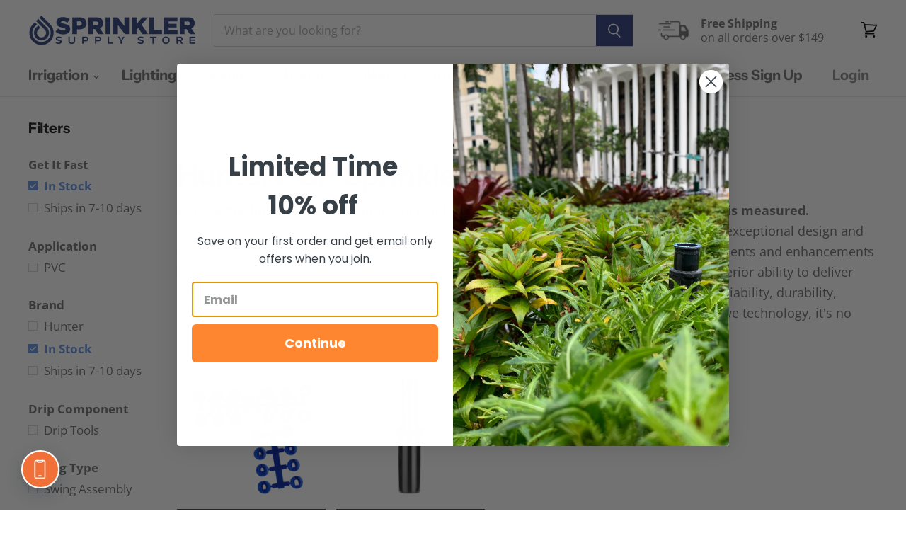

--- FILE ---
content_type: text/html; charset=utf-8
request_url: https://sprinklersupplystore.com/collections/hunter-pgp-rotors/brand_in-stock
body_size: 59109
content:















<!doctype html>
<html class="no-js no-touch" lang="en">
  <head>
<script src="https://sapi.negate.io/script/HXNp4pOKaHsL08shBUW9YA==?shop=sprinklersupplystore.myshopify.com"></script>

<!-- Google Tag Manager -->
<script>(function(w,d,s,l,i){w[l]=w[l]||[];w[l].push({'gtm.start':
new Date().getTime(),event:'gtm.js'});var f=d.getElementsByTagName(s)[0],
j=d.createElement(s),dl=l!='dataLayer'?'&l='+l:'';j.async=true;j.src=
'https://www.googletagmanager.com/gtm.js?id='+i+dl;f.parentNode.insertBefore(j,f);
})(window,document,'script','dataLayer','GTM-K76F75J');</script>
<!-- End Google Tag Manager -->

<!-- Google tag (gtag.js) -->
<script async src="https://www.googletagmanager.com/gtag/js?id=G-7QR73TJYVF"></script>
<script>
  window.dataLayer = window.dataLayer || [];
  function gtag(){dataLayer.push(arguments);}
  gtag('js', new Date());

  gtag('config', 'G-7QR73TJYVF');
</script>
    
    
    <!-- Facebook Domain Start -->

<meta name="facebook-domain-verification" content="b10h1wh8tfg8m9uquuewe2kep56bmt" />
<meta name="google-site-verification" content="tu42jZLYVKcq5Ts3FHaFk7W8ZYKpyt6f8t3YOKCo8sc" />   
    
<!-- Facebook Domain End -->

    <script type="text/javascript" src="https://edge.personalizer.io/storefront/2.0.0/js/shopify/storefront.min.js?key=ajyta-hz4lqp0oo3x8q0ij-laqls&shop=sprinklersupplystore.myshopify.com"></script>
<script>
window.LimeSpot = window.LimeSpot === undefined ? {} : LimeSpot;
LimeSpot.PageInfo = { Type: "Collection", ReferenceIdentifier: "400521161", Personalized: false };

LimeSpot.StoreInfo = { Theme: "5.3.1 Merged" };


LimeSpot.CartItems = [];
</script>





    <meta charset="utf-8">
    <meta http-equiv="X-UA-Compatible" content="IE=edge,chrome=1">
    <meta name="viewport" content="width=device-width,initial-scale=1" />

    <!-- Preconnect Domains -->
    <link rel="preconnect" href="https://cdn.shopify.com" crossorigin>
    <link rel="preconnect" href="https://fonts.shopify.com" crossorigin>
    <link rel="preconnect" href="https://monorail-edge.shopifysvc.com">

    
    

    <!-- Preload Assets -->
    <link rel="preload" href="//sprinklersupplystore.com/cdn/shop/t/60/assets/api.js?v=158824355061918325371739909081" as="script">

    

    <link rel="preload" href="//sprinklersupplystore.com/cdn/shop/t/60/assets/superstore.js?v=28962474826233507071739912248" as="script"><title>Hunter PGP Sprinkler Heads



        
 — Tagged &quot;Brand: In Stock&quot;
 — Sprinkler Supply Store</title>

    
      <meta name="description" content="Our selection of Hunter PGP sprinkler heads, parts, and accessories is the best you&#39;ll find anywhere. Nozzles, adjustment tools, and more. Shop now!">
    

    
  <link rel="shortcut icon" href="//sprinklersupplystore.com/cdn/shop/files/favicon_32x32.png?v=1614749619" type="image/png">


    
      <meta name="robots" content="noindex" />
      <link rel="canonical" href="https://sprinklersupplystore.com/collections/hunter-pgp-rotors" />
    

    
    















<meta property="og:site_name" content="Sprinkler Supply Store">
<meta property="og:url" content="https://sprinklersupplystore.com/collections/hunter-pgp-rotors/brand_in-stock">
<meta property="og:title" content="Hunter PGP Sprinkler Heads">
<meta property="og:type" content="website">
<meta property="og:description" content="Our selection of Hunter PGP sprinkler heads, parts, and accessories is the best you&#39;ll find anywhere. Nozzles, adjustment tools, and more. Shop now!">




    
    
    

    
    
    <meta
      property="og:image"
      content="https://sprinklersupplystore.com/cdn/shop/collections/hunter-pgp-533_1200x1200.jpg?v=1590700690"
    />
    <meta
      property="og:image:secure_url"
      content="https://sprinklersupplystore.com/cdn/shop/collections/hunter-pgp-533_1200x1200.jpg?v=1590700690"
    />
    <meta property="og:image:width" content="1200" />
    <meta property="og:image:height" content="1200" />
    
    
    <meta property="og:image:alt" content="Hunter PGP" />
  









  <meta name="twitter:site" content="@sprinklerss">








<meta name="twitter:title" content="Hunter PGP Sprinkler Heads">
<meta name="twitter:description" content="Our selection of Hunter PGP sprinkler heads, parts, and accessories is the best you&#39;ll find anywhere. Nozzles, adjustment tools, and more. Shop now!">


    
    
    
      
      
      <meta name="twitter:card" content="summary">
    
    
    <meta
      property="twitter:image"
      content="https://sprinklersupplystore.com/cdn/shop/collections/hunter-pgp-533_1200x1200_crop_center.jpg?v=1590700690"
    />
    <meta property="twitter:image:width" content="1200" />
    <meta property="twitter:image:height" content="1200" />
    
    
    <meta property="twitter:image:alt" content="Hunter PGP" />
  



    

    <link rel="preload" href="//sprinklersupplystore.com/cdn/fonts/instrument_sans/instrumentsans_n7.e4ad9032e203f9a0977786c356573ced65a7419a.woff2" as="font" crossorigin="anonymous">

    
      <link rel="preload" as="style" href="//sprinklersupplystore.com/cdn/shop/t/60/assets/theme.css?v=90213263182419837091762900848">
    

    
  <script>window.performance && window.performance.mark && window.performance.mark('shopify.content_for_header.start');</script><meta name="google-site-verification" content="_NBT7SwRaa7L34xeYHlvwAh0Ryb5HeuKfJStx2Ta4TY">
<meta id="shopify-digital-wallet" name="shopify-digital-wallet" content="/19875531/digital_wallets/dialog">
<meta name="shopify-checkout-api-token" content="19add9771f18a9113cd9c8700d8404ce">
<meta id="in-context-paypal-metadata" data-shop-id="19875531" data-venmo-supported="false" data-environment="production" data-locale="en_US" data-paypal-v4="true" data-currency="USD">
<link rel="alternate" type="application/atom+xml" title="Feed" href="/collections/hunter-pgp-rotors/brand_in-stock.atom" />
<link rel="alternate" type="application/json+oembed" href="https://sprinklersupplystore.com/collections/hunter-pgp-rotors/brand_in-stock.oembed">
<script async="async" src="/checkouts/internal/preloads.js?locale=en-US"></script>
<link rel="preconnect" href="https://shop.app" crossorigin="anonymous">
<script async="async" src="https://shop.app/checkouts/internal/preloads.js?locale=en-US&shop_id=19875531" crossorigin="anonymous"></script>
<script id="apple-pay-shop-capabilities" type="application/json">{"shopId":19875531,"countryCode":"US","currencyCode":"USD","merchantCapabilities":["supports3DS"],"merchantId":"gid:\/\/shopify\/Shop\/19875531","merchantName":"Sprinkler Supply Store","requiredBillingContactFields":["postalAddress","email","phone"],"requiredShippingContactFields":["postalAddress","email","phone"],"shippingType":"shipping","supportedNetworks":["visa","masterCard","amex","discover","elo","jcb"],"total":{"type":"pending","label":"Sprinkler Supply Store","amount":"1.00"},"shopifyPaymentsEnabled":true,"supportsSubscriptions":true}</script>
<script id="shopify-features" type="application/json">{"accessToken":"19add9771f18a9113cd9c8700d8404ce","betas":["rich-media-storefront-analytics"],"domain":"sprinklersupplystore.com","predictiveSearch":true,"shopId":19875531,"locale":"en"}</script>
<script>var Shopify = Shopify || {};
Shopify.shop = "sprinklersupplystore.myshopify.com";
Shopify.locale = "en";
Shopify.currency = {"active":"USD","rate":"1.0"};
Shopify.country = "US";
Shopify.theme = {"name":"5.3.1 Merged","id":177329013045,"schema_name":"Superstore","schema_version":"5.3.1","theme_store_id":null,"role":"main"};
Shopify.theme.handle = "null";
Shopify.theme.style = {"id":null,"handle":null};
Shopify.cdnHost = "sprinklersupplystore.com/cdn";
Shopify.routes = Shopify.routes || {};
Shopify.routes.root = "/";</script>
<script type="module">!function(o){(o.Shopify=o.Shopify||{}).modules=!0}(window);</script>
<script>!function(o){function n(){var o=[];function n(){o.push(Array.prototype.slice.apply(arguments))}return n.q=o,n}var t=o.Shopify=o.Shopify||{};t.loadFeatures=n(),t.autoloadFeatures=n()}(window);</script>
<script>
  window.ShopifyPay = window.ShopifyPay || {};
  window.ShopifyPay.apiHost = "shop.app\/pay";
  window.ShopifyPay.redirectState = null;
</script>
<script id="shop-js-analytics" type="application/json">{"pageType":"collection"}</script>
<script defer="defer" async type="module" src="//sprinklersupplystore.com/cdn/shopifycloud/shop-js/modules/v2/client.init-shop-cart-sync_D0dqhulL.en.esm.js"></script>
<script defer="defer" async type="module" src="//sprinklersupplystore.com/cdn/shopifycloud/shop-js/modules/v2/chunk.common_CpVO7qML.esm.js"></script>
<script type="module">
  await import("//sprinklersupplystore.com/cdn/shopifycloud/shop-js/modules/v2/client.init-shop-cart-sync_D0dqhulL.en.esm.js");
await import("//sprinklersupplystore.com/cdn/shopifycloud/shop-js/modules/v2/chunk.common_CpVO7qML.esm.js");

  window.Shopify.SignInWithShop?.initShopCartSync?.({"fedCMEnabled":true,"windoidEnabled":true});

</script>
<script>
  window.Shopify = window.Shopify || {};
  if (!window.Shopify.featureAssets) window.Shopify.featureAssets = {};
  window.Shopify.featureAssets['shop-js'] = {"shop-cart-sync":["modules/v2/client.shop-cart-sync_D9bwt38V.en.esm.js","modules/v2/chunk.common_CpVO7qML.esm.js"],"init-fed-cm":["modules/v2/client.init-fed-cm_BJ8NPuHe.en.esm.js","modules/v2/chunk.common_CpVO7qML.esm.js"],"init-shop-email-lookup-coordinator":["modules/v2/client.init-shop-email-lookup-coordinator_pVrP2-kG.en.esm.js","modules/v2/chunk.common_CpVO7qML.esm.js"],"shop-cash-offers":["modules/v2/client.shop-cash-offers_CNh7FWN-.en.esm.js","modules/v2/chunk.common_CpVO7qML.esm.js","modules/v2/chunk.modal_DKF6x0Jh.esm.js"],"init-shop-cart-sync":["modules/v2/client.init-shop-cart-sync_D0dqhulL.en.esm.js","modules/v2/chunk.common_CpVO7qML.esm.js"],"init-windoid":["modules/v2/client.init-windoid_DaoAelzT.en.esm.js","modules/v2/chunk.common_CpVO7qML.esm.js"],"shop-toast-manager":["modules/v2/client.shop-toast-manager_1DND8Tac.en.esm.js","modules/v2/chunk.common_CpVO7qML.esm.js"],"pay-button":["modules/v2/client.pay-button_CFeQi1r6.en.esm.js","modules/v2/chunk.common_CpVO7qML.esm.js"],"shop-button":["modules/v2/client.shop-button_Ca94MDdQ.en.esm.js","modules/v2/chunk.common_CpVO7qML.esm.js"],"shop-login-button":["modules/v2/client.shop-login-button_DPYNfp1Z.en.esm.js","modules/v2/chunk.common_CpVO7qML.esm.js","modules/v2/chunk.modal_DKF6x0Jh.esm.js"],"avatar":["modules/v2/client.avatar_BTnouDA3.en.esm.js"],"shop-follow-button":["modules/v2/client.shop-follow-button_BMKh4nJE.en.esm.js","modules/v2/chunk.common_CpVO7qML.esm.js","modules/v2/chunk.modal_DKF6x0Jh.esm.js"],"init-customer-accounts-sign-up":["modules/v2/client.init-customer-accounts-sign-up_CJXi5kRN.en.esm.js","modules/v2/client.shop-login-button_DPYNfp1Z.en.esm.js","modules/v2/chunk.common_CpVO7qML.esm.js","modules/v2/chunk.modal_DKF6x0Jh.esm.js"],"init-shop-for-new-customer-accounts":["modules/v2/client.init-shop-for-new-customer-accounts_BoBxkgWu.en.esm.js","modules/v2/client.shop-login-button_DPYNfp1Z.en.esm.js","modules/v2/chunk.common_CpVO7qML.esm.js","modules/v2/chunk.modal_DKF6x0Jh.esm.js"],"init-customer-accounts":["modules/v2/client.init-customer-accounts_DCuDTzpR.en.esm.js","modules/v2/client.shop-login-button_DPYNfp1Z.en.esm.js","modules/v2/chunk.common_CpVO7qML.esm.js","modules/v2/chunk.modal_DKF6x0Jh.esm.js"],"checkout-modal":["modules/v2/client.checkout-modal_U_3e4VxF.en.esm.js","modules/v2/chunk.common_CpVO7qML.esm.js","modules/v2/chunk.modal_DKF6x0Jh.esm.js"],"lead-capture":["modules/v2/client.lead-capture_DEgn0Z8u.en.esm.js","modules/v2/chunk.common_CpVO7qML.esm.js","modules/v2/chunk.modal_DKF6x0Jh.esm.js"],"shop-login":["modules/v2/client.shop-login_CoM5QKZ_.en.esm.js","modules/v2/chunk.common_CpVO7qML.esm.js","modules/v2/chunk.modal_DKF6x0Jh.esm.js"],"payment-terms":["modules/v2/client.payment-terms_BmrqWn8r.en.esm.js","modules/v2/chunk.common_CpVO7qML.esm.js","modules/v2/chunk.modal_DKF6x0Jh.esm.js"]};
</script>
<script>(function() {
  var isLoaded = false;
  function asyncLoad() {
    if (isLoaded) return;
    isLoaded = true;
    var urls = ["https:\/\/assets.smartwishlist.webmarked.net\/static\/v6\/smartwishlist2.js?shop=sprinklersupplystore.myshopify.com","https:\/\/bulkorder.zestardshop.com\/js\/bulkorder.js?shop=sprinklersupplystore.myshopify.com","https:\/\/dash.reviews.io\/js\/shopify.js?shop=sprinklersupplystore.myshopify.com","https:\/\/www.pxucdn.com\/apps\/uso.js?shop=sprinklersupplystore.myshopify.com","\/\/sumo-shopify.com\/apps\/shopify\/sumome-plugin\/js\/sumome.js?siteID=8ec577006bf72d0054ea33009e07c00037b7ce00c18c1600987f500058137000\u0026shopId=19875531\u0026login=f108367a283d7d95323a3fcf3570181ddc493e05\u0026shop=sprinklersupplystore.myshopify.com","https:\/\/hotjar.dualsidedapp.com\/script.js?shop=sprinklersupplystore.myshopify.com","\/\/cdn.shopify.com\/proxy\/13af19aadf9cc8695af0346d8b8c53068973fc4e29d1d4159765b59768852005\/static.cdn.printful.com\/static\/js\/external\/shopify-product-customizer.js?v=0.28\u0026shop=sprinklersupplystore.myshopify.com\u0026sp-cache-control=cHVibGljLCBtYXgtYWdlPTkwMA","https:\/\/geostock.nyc3.digitaloceanspaces.com\/js\/inventoryLocation.js?shop=sprinklersupplystore.myshopify.com","https:\/\/inventory-info.nyc3.cdn.digitaloceanspaces.com\/js\/inventoryLocation.js?shop=sprinklersupplystore.myshopify.com","https:\/\/edge.personalizer.io\/storefront\/2.0.0\/js\/shopify\/storefront.min.js?key=ajyta-hz4lqp0oo3x8q0ij-laqls\u0026shop=sprinklersupplystore.myshopify.com","https:\/\/customer-first-focus.b-cdn.net\/cffOrderifyLoader_min.js?shop=sprinklersupplystore.myshopify.com","https:\/\/na.shgcdn3.com\/pixel-collector.js?shop=sprinklersupplystore.myshopify.com","https:\/\/app.octaneai.com\/6xvtstzxyogathb3\/shopify.js?x=aNWieX53VHA164uo\u0026shop=sprinklersupplystore.myshopify.com","https:\/\/searchanise-ef84.kxcdn.com\/widgets\/shopify\/init.js?a=8z0X5x3q8d\u0026shop=sprinklersupplystore.myshopify.com","https:\/\/cdn.shopify.com\/s\/files\/1\/1987\/5531\/t\/60\/assets\/instant-pixel-site_288f35a27f4348ec8fac07f097667924.js?v=1763831447\u0026shop=sprinklersupplystore.myshopify.com"];
    for (var i = 0; i < urls.length; i++) {
      var s = document.createElement('script');
      s.type = 'text/javascript';
      s.async = true;
      s.src = urls[i];
      var x = document.getElementsByTagName('script')[0];
      x.parentNode.insertBefore(s, x);
    }
  };
  if(window.attachEvent) {
    window.attachEvent('onload', asyncLoad);
  } else {
    window.addEventListener('load', asyncLoad, false);
  }
})();</script>
<script id="__st">var __st={"a":19875531,"offset":-28800,"reqid":"04e5b877-79ee-47e2-b9e7-8bfcec142a57-1764228613","pageurl":"sprinklersupplystore.com\/collections\/hunter-pgp-rotors\/brand_in-stock","u":"7bbec87f0b3b","p":"collection","rtyp":"collection","rid":400521161};</script>
<script>window.ShopifyPaypalV4VisibilityTracking = true;</script>
<script id="captcha-bootstrap">!function(){'use strict';const t='contact',e='account',n='new_comment',o=[[t,t],['blogs',n],['comments',n],[t,'customer']],c=[[e,'customer_login'],[e,'guest_login'],[e,'recover_customer_password'],[e,'create_customer']],r=t=>t.map((([t,e])=>`form[action*='/${t}']:not([data-nocaptcha='true']) input[name='form_type'][value='${e}']`)).join(','),a=t=>()=>t?[...document.querySelectorAll(t)].map((t=>t.form)):[];function s(){const t=[...o],e=r(t);return a(e)}const i='password',u='form_key',d=['recaptcha-v3-token','g-recaptcha-response','h-captcha-response',i],f=()=>{try{return window.sessionStorage}catch{return}},m='__shopify_v',_=t=>t.elements[u];function p(t,e,n=!1){try{const o=window.sessionStorage,c=JSON.parse(o.getItem(e)),{data:r}=function(t){const{data:e,action:n}=t;return t[m]||n?{data:e,action:n}:{data:t,action:n}}(c);for(const[e,n]of Object.entries(r))t.elements[e]&&(t.elements[e].value=n);n&&o.removeItem(e)}catch(o){console.error('form repopulation failed',{error:o})}}const l='form_type',E='cptcha';function T(t){t.dataset[E]=!0}const w=window,h=w.document,L='Shopify',v='ce_forms',y='captcha';let A=!1;((t,e)=>{const n=(g='f06e6c50-85a8-45c8-87d0-21a2b65856fe',I='https://cdn.shopify.com/shopifycloud/storefront-forms-hcaptcha/ce_storefront_forms_captcha_hcaptcha.v1.5.2.iife.js',D={infoText:'Protected by hCaptcha',privacyText:'Privacy',termsText:'Terms'},(t,e,n)=>{const o=w[L][v],c=o.bindForm;if(c)return c(t,g,e,D).then(n);var r;o.q.push([[t,g,e,D],n]),r=I,A||(h.body.append(Object.assign(h.createElement('script'),{id:'captcha-provider',async:!0,src:r})),A=!0)});var g,I,D;w[L]=w[L]||{},w[L][v]=w[L][v]||{},w[L][v].q=[],w[L][y]=w[L][y]||{},w[L][y].protect=function(t,e){n(t,void 0,e),T(t)},Object.freeze(w[L][y]),function(t,e,n,w,h,L){const[v,y,A,g]=function(t,e,n){const i=e?o:[],u=t?c:[],d=[...i,...u],f=r(d),m=r(i),_=r(d.filter((([t,e])=>n.includes(e))));return[a(f),a(m),a(_),s()]}(w,h,L),I=t=>{const e=t.target;return e instanceof HTMLFormElement?e:e&&e.form},D=t=>v().includes(t);t.addEventListener('submit',(t=>{const e=I(t);if(!e)return;const n=D(e)&&!e.dataset.hcaptchaBound&&!e.dataset.recaptchaBound,o=_(e),c=g().includes(e)&&(!o||!o.value);(n||c)&&t.preventDefault(),c&&!n&&(function(t){try{if(!f())return;!function(t){const e=f();if(!e)return;const n=_(t);if(!n)return;const o=n.value;o&&e.removeItem(o)}(t);const e=Array.from(Array(32),(()=>Math.random().toString(36)[2])).join('');!function(t,e){_(t)||t.append(Object.assign(document.createElement('input'),{type:'hidden',name:u})),t.elements[u].value=e}(t,e),function(t,e){const n=f();if(!n)return;const o=[...t.querySelectorAll(`input[type='${i}']`)].map((({name:t})=>t)),c=[...d,...o],r={};for(const[a,s]of new FormData(t).entries())c.includes(a)||(r[a]=s);n.setItem(e,JSON.stringify({[m]:1,action:t.action,data:r}))}(t,e)}catch(e){console.error('failed to persist form',e)}}(e),e.submit())}));const S=(t,e)=>{t&&!t.dataset[E]&&(n(t,e.some((e=>e===t))),T(t))};for(const o of['focusin','change'])t.addEventListener(o,(t=>{const e=I(t);D(e)&&S(e,y())}));const B=e.get('form_key'),M=e.get(l),P=B&&M;t.addEventListener('DOMContentLoaded',(()=>{const t=y();if(P)for(const e of t)e.elements[l].value===M&&p(e,B);[...new Set([...A(),...v().filter((t=>'true'===t.dataset.shopifyCaptcha))])].forEach((e=>S(e,t)))}))}(h,new URLSearchParams(w.location.search),n,t,e,['guest_login'])})(!0,!0)}();</script>
<script integrity="sha256-52AcMU7V7pcBOXWImdc/TAGTFKeNjmkeM1Pvks/DTgc=" data-source-attribution="shopify.loadfeatures" defer="defer" src="//sprinklersupplystore.com/cdn/shopifycloud/storefront/assets/storefront/load_feature-81c60534.js" crossorigin="anonymous"></script>
<script crossorigin="anonymous" defer="defer" src="//sprinklersupplystore.com/cdn/shopifycloud/storefront/assets/shopify_pay/storefront-65b4c6d7.js?v=20250812"></script>
<script data-source-attribution="shopify.dynamic_checkout.dynamic.init">var Shopify=Shopify||{};Shopify.PaymentButton=Shopify.PaymentButton||{isStorefrontPortableWallets:!0,init:function(){window.Shopify.PaymentButton.init=function(){};var t=document.createElement("script");t.src="https://sprinklersupplystore.com/cdn/shopifycloud/portable-wallets/latest/portable-wallets.en.js",t.type="module",document.head.appendChild(t)}};
</script>
<script data-source-attribution="shopify.dynamic_checkout.buyer_consent">
  function portableWalletsHideBuyerConsent(e){var t=document.getElementById("shopify-buyer-consent"),n=document.getElementById("shopify-subscription-policy-button");t&&n&&(t.classList.add("hidden"),t.setAttribute("aria-hidden","true"),n.removeEventListener("click",e))}function portableWalletsShowBuyerConsent(e){var t=document.getElementById("shopify-buyer-consent"),n=document.getElementById("shopify-subscription-policy-button");t&&n&&(t.classList.remove("hidden"),t.removeAttribute("aria-hidden"),n.addEventListener("click",e))}window.Shopify?.PaymentButton&&(window.Shopify.PaymentButton.hideBuyerConsent=portableWalletsHideBuyerConsent,window.Shopify.PaymentButton.showBuyerConsent=portableWalletsShowBuyerConsent);
</script>
<script data-source-attribution="shopify.dynamic_checkout.cart.bootstrap">document.addEventListener("DOMContentLoaded",(function(){function t(){return document.querySelector("shopify-accelerated-checkout-cart, shopify-accelerated-checkout")}if(t())Shopify.PaymentButton.init();else{new MutationObserver((function(e,n){t()&&(Shopify.PaymentButton.init(),n.disconnect())})).observe(document.body,{childList:!0,subtree:!0})}}));
</script>
<link id="shopify-accelerated-checkout-styles" rel="stylesheet" media="screen" href="https://sprinklersupplystore.com/cdn/shopifycloud/portable-wallets/latest/accelerated-checkout-backwards-compat.css" crossorigin="anonymous">
<style id="shopify-accelerated-checkout-cart">
        #shopify-buyer-consent {
  margin-top: 1em;
  display: inline-block;
  width: 100%;
}

#shopify-buyer-consent.hidden {
  display: none;
}

#shopify-subscription-policy-button {
  background: none;
  border: none;
  padding: 0;
  text-decoration: underline;
  font-size: inherit;
  cursor: pointer;
}

#shopify-subscription-policy-button::before {
  box-shadow: none;
}

      </style>

<script>window.performance && window.performance.mark && window.performance.mark('shopify.content_for_header.end');</script>
  





  <script type="text/javascript">
    
      window.__shgMoneyFormat = window.__shgMoneyFormat || {"USD":{"currency":"USD","currency_symbol":"$","currency_symbol_location":"left","decimal_places":2,"decimal_separator":".","thousands_separator":","}};
    
    window.__shgCurrentCurrencyCode = window.__shgCurrentCurrencyCode || {
      currency: "USD",
      currency_symbol: "$",
      decimal_separator: ".",
      thousands_separator: ",",
      decimal_places: 2,
      currency_symbol_location: "left"
    };
  </script>




    <script>
      document.documentElement.className=document.documentElement.className.replace(/\bno-js\b/,'js');
      if(window.Shopify&&window.Shopify.designMode)document.documentElement.className+=' in-theme-editor';
      if(('ontouchstart' in window)||window.DocumentTouch&&document instanceof DocumentTouch)document.documentElement.className=document.documentElement.className.replace(/\bno-touch\b/,'has-touch');
    </script>

    <script src="//sprinklersupplystore.com/cdn/shop/t/60/assets/api.js?v=158824355061918325371739909081" defer></script>

    
      <link href="//sprinklersupplystore.com/cdn/shop/t/60/assets/theme.css?v=90213263182419837091762900848" rel="stylesheet" type="text/css" media="all" />
    

    

    
    <script>
      window.Theme = window.Theme || {};
      window.Theme.version = '5.3.1';
      window.Theme.name = 'Superstore';
      window.Theme.routes = {
        "root_url": "/",
        "account_url": "/account",
        "account_login_url": "/account/login",
        "account_logout_url": "/account/logout",
        "account_register_url": "/account/register",
        "account_addresses_url": "/account/addresses",
        "collections_url": "/collections",
        "all_products_collection_url": "/collections/all",
        "search_url": "/search",
        "predictive_search_url": "/search/suggest",
        "cart_url": "/cart",
        "cart_add_url": "/cart/add",
        "cart_change_url": "/cart/change",
        "cart_clear_url": "/cart/clear",
        "product_recommendations_url": "/recommendations/products",
      };
    </script>
    

      <link rel="stylesheet" href="https://widget.reviews.io/rating-snippet/dist.css" />
	      <script src="https://widget.reviews.io/rating-snippet/dist.js"></script>
      <script>
        window.onload = function() {
          ratingSnippet("ruk_rating_snippet",{
            store: "sprinkler-supply-store",
            color: "#ff9600",
            linebreak: false,
          });
        }
      </script>
    <style>
.ruk_rating_snippet > .ruk-rating-snippet-count {
    font-family: inherit!important;
}
</style>
    <meta name="google-site-verification" content="E72IKfm3xjAEtYAUmBBHYa_PXXxB0eKobWc3XHpSFvo" />
    
     <!-- Global site tag (gtag.js) - Google Analytics -->
    <!-- Store Medics Note: Disabled Code snippet so duplication does not occur --> 
    <!-- <script async src="https://www.googletagmanager.com/gtag/js?id=UA-22530457-1"></script>
    <script>
    window.dataLayer = window.dataLayer || [];
    function gtag(){dataLayer.push(arguments);}
    gtag('js', new Date());

    gtag('config', 'UA-22530457-1');
    </script>     -->

    <!-- Global site tag (gtag.js) ED | Purchases- Google Ads: 1012680765 -->
    <script async src="https://www.googletagmanager.com/gtag/js?id=AW-1012680765"></script>
    <script>
      window.dataLayer = window.dataLayer || [];
      function gtag(){dataLayer.push(arguments);}
      gtag('js', new Date());

      gtag('config', 'AW-1012680765');
    </script>

    <script>
      gtag('event', 'page_view', {
        'send_to': 'AW-1012680765',
        'ecomm_pagetype': 'category',
        
        
      });
    </script>
    <!-- End of Global site tag (gtag.js) ED | Purchases- Google Ads: 1012680765 -->    


    

  

      


   
<!-- BEGIN app block: shopify://apps/minmaxify-order-limits/blocks/app-embed-block/3acfba32-89f3-4377-ae20-cbb9abc48475 --><script type="text/javascript">minMaxifyContext={customer: { id:null, tags:null}}</script> <script type="text/javascript" src="https://limits.minmaxify.com/sprinklersupplystore.myshopify.com?v=118a&r=20240703145340"></script>

<!-- END app block --><!-- BEGIN app block: shopify://apps/klaviyo-email-marketing-sms/blocks/klaviyo-onsite-embed/2632fe16-c075-4321-a88b-50b567f42507 -->












  <script async src="https://static.klaviyo.com/onsite/js/Kbp8ue/klaviyo.js?company_id=Kbp8ue"></script>
  <script>!function(){if(!window.klaviyo){window._klOnsite=window._klOnsite||[];try{window.klaviyo=new Proxy({},{get:function(n,i){return"push"===i?function(){var n;(n=window._klOnsite).push.apply(n,arguments)}:function(){for(var n=arguments.length,o=new Array(n),w=0;w<n;w++)o[w]=arguments[w];var t="function"==typeof o[o.length-1]?o.pop():void 0,e=new Promise((function(n){window._klOnsite.push([i].concat(o,[function(i){t&&t(i),n(i)}]))}));return e}}})}catch(n){window.klaviyo=window.klaviyo||[],window.klaviyo.push=function(){var n;(n=window._klOnsite).push.apply(n,arguments)}}}}();</script>

  




  <script>
    window.klaviyoReviewsProductDesignMode = false
  </script>







<!-- END app block --><link href="https://monorail-edge.shopifysvc.com" rel="dns-prefetch">
<script>(function(){if ("sendBeacon" in navigator && "performance" in window) {try {var session_token_from_headers = performance.getEntriesByType('navigation')[0].serverTiming.find(x => x.name == '_s').description;} catch {var session_token_from_headers = undefined;}var session_cookie_matches = document.cookie.match(/_shopify_s=([^;]*)/);var session_token_from_cookie = session_cookie_matches && session_cookie_matches.length === 2 ? session_cookie_matches[1] : "";var session_token = session_token_from_headers || session_token_from_cookie || "";function handle_abandonment_event(e) {var entries = performance.getEntries().filter(function(entry) {return /monorail-edge.shopifysvc.com/.test(entry.name);});if (!window.abandonment_tracked && entries.length === 0) {window.abandonment_tracked = true;var currentMs = Date.now();var navigation_start = performance.timing.navigationStart;var payload = {shop_id: 19875531,url: window.location.href,navigation_start,duration: currentMs - navigation_start,session_token,page_type: "collection"};window.navigator.sendBeacon("https://monorail-edge.shopifysvc.com/v1/produce", JSON.stringify({schema_id: "online_store_buyer_site_abandonment/1.1",payload: payload,metadata: {event_created_at_ms: currentMs,event_sent_at_ms: currentMs}}));}}window.addEventListener('pagehide', handle_abandonment_event);}}());</script>
<script id="web-pixels-manager-setup">(function e(e,d,r,n,o){if(void 0===o&&(o={}),!Boolean(null===(a=null===(i=window.Shopify)||void 0===i?void 0:i.analytics)||void 0===a?void 0:a.replayQueue)){var i,a;window.Shopify=window.Shopify||{};var t=window.Shopify;t.analytics=t.analytics||{};var s=t.analytics;s.replayQueue=[],s.publish=function(e,d,r){return s.replayQueue.push([e,d,r]),!0};try{self.performance.mark("wpm:start")}catch(e){}var l=function(){var e={modern:/Edge?\/(1{2}[4-9]|1[2-9]\d|[2-9]\d{2}|\d{4,})\.\d+(\.\d+|)|Firefox\/(1{2}[4-9]|1[2-9]\d|[2-9]\d{2}|\d{4,})\.\d+(\.\d+|)|Chrom(ium|e)\/(9{2}|\d{3,})\.\d+(\.\d+|)|(Maci|X1{2}).+ Version\/(15\.\d+|(1[6-9]|[2-9]\d|\d{3,})\.\d+)([,.]\d+|)( \(\w+\)|)( Mobile\/\w+|) Safari\/|Chrome.+OPR\/(9{2}|\d{3,})\.\d+\.\d+|(CPU[ +]OS|iPhone[ +]OS|CPU[ +]iPhone|CPU IPhone OS|CPU iPad OS)[ +]+(15[._]\d+|(1[6-9]|[2-9]\d|\d{3,})[._]\d+)([._]\d+|)|Android:?[ /-](13[3-9]|1[4-9]\d|[2-9]\d{2}|\d{4,})(\.\d+|)(\.\d+|)|Android.+Firefox\/(13[5-9]|1[4-9]\d|[2-9]\d{2}|\d{4,})\.\d+(\.\d+|)|Android.+Chrom(ium|e)\/(13[3-9]|1[4-9]\d|[2-9]\d{2}|\d{4,})\.\d+(\.\d+|)|SamsungBrowser\/([2-9]\d|\d{3,})\.\d+/,legacy:/Edge?\/(1[6-9]|[2-9]\d|\d{3,})\.\d+(\.\d+|)|Firefox\/(5[4-9]|[6-9]\d|\d{3,})\.\d+(\.\d+|)|Chrom(ium|e)\/(5[1-9]|[6-9]\d|\d{3,})\.\d+(\.\d+|)([\d.]+$|.*Safari\/(?![\d.]+ Edge\/[\d.]+$))|(Maci|X1{2}).+ Version\/(10\.\d+|(1[1-9]|[2-9]\d|\d{3,})\.\d+)([,.]\d+|)( \(\w+\)|)( Mobile\/\w+|) Safari\/|Chrome.+OPR\/(3[89]|[4-9]\d|\d{3,})\.\d+\.\d+|(CPU[ +]OS|iPhone[ +]OS|CPU[ +]iPhone|CPU IPhone OS|CPU iPad OS)[ +]+(10[._]\d+|(1[1-9]|[2-9]\d|\d{3,})[._]\d+)([._]\d+|)|Android:?[ /-](13[3-9]|1[4-9]\d|[2-9]\d{2}|\d{4,})(\.\d+|)(\.\d+|)|Mobile Safari.+OPR\/([89]\d|\d{3,})\.\d+\.\d+|Android.+Firefox\/(13[5-9]|1[4-9]\d|[2-9]\d{2}|\d{4,})\.\d+(\.\d+|)|Android.+Chrom(ium|e)\/(13[3-9]|1[4-9]\d|[2-9]\d{2}|\d{4,})\.\d+(\.\d+|)|Android.+(UC? ?Browser|UCWEB|U3)[ /]?(15\.([5-9]|\d{2,})|(1[6-9]|[2-9]\d|\d{3,})\.\d+)\.\d+|SamsungBrowser\/(5\.\d+|([6-9]|\d{2,})\.\d+)|Android.+MQ{2}Browser\/(14(\.(9|\d{2,})|)|(1[5-9]|[2-9]\d|\d{3,})(\.\d+|))(\.\d+|)|K[Aa][Ii]OS\/(3\.\d+|([4-9]|\d{2,})\.\d+)(\.\d+|)/},d=e.modern,r=e.legacy,n=navigator.userAgent;return n.match(d)?"modern":n.match(r)?"legacy":"unknown"}(),u="modern"===l?"modern":"legacy",c=(null!=n?n:{modern:"",legacy:""})[u],f=function(e){return[e.baseUrl,"/wpm","/b",e.hashVersion,"modern"===e.buildTarget?"m":"l",".js"].join("")}({baseUrl:d,hashVersion:r,buildTarget:u}),m=function(e){var d=e.version,r=e.bundleTarget,n=e.surface,o=e.pageUrl,i=e.monorailEndpoint;return{emit:function(e){var a=e.status,t=e.errorMsg,s=(new Date).getTime(),l=JSON.stringify({metadata:{event_sent_at_ms:s},events:[{schema_id:"web_pixels_manager_load/3.1",payload:{version:d,bundle_target:r,page_url:o,status:a,surface:n,error_msg:t},metadata:{event_created_at_ms:s}}]});if(!i)return console&&console.warn&&console.warn("[Web Pixels Manager] No Monorail endpoint provided, skipping logging."),!1;try{return self.navigator.sendBeacon.bind(self.navigator)(i,l)}catch(e){}var u=new XMLHttpRequest;try{return u.open("POST",i,!0),u.setRequestHeader("Content-Type","text/plain"),u.send(l),!0}catch(e){return console&&console.warn&&console.warn("[Web Pixels Manager] Got an unhandled error while logging to Monorail."),!1}}}}({version:r,bundleTarget:l,surface:e.surface,pageUrl:self.location.href,monorailEndpoint:e.monorailEndpoint});try{o.browserTarget=l,function(e){var d=e.src,r=e.async,n=void 0===r||r,o=e.onload,i=e.onerror,a=e.sri,t=e.scriptDataAttributes,s=void 0===t?{}:t,l=document.createElement("script"),u=document.querySelector("head"),c=document.querySelector("body");if(l.async=n,l.src=d,a&&(l.integrity=a,l.crossOrigin="anonymous"),s)for(var f in s)if(Object.prototype.hasOwnProperty.call(s,f))try{l.dataset[f]=s[f]}catch(e){}if(o&&l.addEventListener("load",o),i&&l.addEventListener("error",i),u)u.appendChild(l);else{if(!c)throw new Error("Did not find a head or body element to append the script");c.appendChild(l)}}({src:f,async:!0,onload:function(){if(!function(){var e,d;return Boolean(null===(d=null===(e=window.Shopify)||void 0===e?void 0:e.analytics)||void 0===d?void 0:d.initialized)}()){var d=window.webPixelsManager.init(e)||void 0;if(d){var r=window.Shopify.analytics;r.replayQueue.forEach((function(e){var r=e[0],n=e[1],o=e[2];d.publishCustomEvent(r,n,o)})),r.replayQueue=[],r.publish=d.publishCustomEvent,r.visitor=d.visitor,r.initialized=!0}}},onerror:function(){return m.emit({status:"failed",errorMsg:"".concat(f," has failed to load")})},sri:function(e){var d=/^sha384-[A-Za-z0-9+/=]+$/;return"string"==typeof e&&d.test(e)}(c)?c:"",scriptDataAttributes:o}),m.emit({status:"loading"})}catch(e){m.emit({status:"failed",errorMsg:(null==e?void 0:e.message)||"Unknown error"})}}})({shopId: 19875531,storefrontBaseUrl: "https://sprinklersupplystore.com",extensionsBaseUrl: "https://extensions.shopifycdn.com/cdn/shopifycloud/web-pixels-manager",monorailEndpoint: "https://monorail-edge.shopifysvc.com/unstable/produce_batch",surface: "storefront-renderer",enabledBetaFlags: ["2dca8a86"],webPixelsConfigList: [{"id":"1645740341","configuration":"{\"subscriberKey\":\"wo2n2-jk4ifi0r3lq8vm0b-7ulkh\"}","eventPayloadVersion":"v1","runtimeContext":"STRICT","scriptVersion":"7f2756b79c173d049d70f9666ae55467","type":"APP","apiClientId":155369,"privacyPurposes":["ANALYTICS","PREFERENCES"],"dataSharingAdjustments":{"protectedCustomerApprovalScopes":["read_customer_address","read_customer_email","read_customer_name","read_customer_personal_data","read_customer_phone"]}},{"id":"1445495093","configuration":"{\"site_id\":\"222c01bd-dc78-4b79-a6cf-34495346f55a\",\"analytics_endpoint\":\"https:\\\/\\\/na.shgcdn3.com\"}","eventPayloadVersion":"v1","runtimeContext":"STRICT","scriptVersion":"695709fc3f146fa50a25299517a954f2","type":"APP","apiClientId":1158168,"privacyPurposes":["ANALYTICS","MARKETING","SALE_OF_DATA"],"dataSharingAdjustments":{"protectedCustomerApprovalScopes":["read_customer_personal_data"]}},{"id":"1380876597","configuration":"{\"shopDomain\":\"sprinklersupplystore.myshopify.com\"}","eventPayloadVersion":"v1","runtimeContext":"STRICT","scriptVersion":"7f2de0ecb6b420d2fa07cf04a37a4dbf","type":"APP","apiClientId":2436932,"privacyPurposes":["ANALYTICS","MARKETING","SALE_OF_DATA"],"dataSharingAdjustments":{"protectedCustomerApprovalScopes":["read_customer_address","read_customer_email","read_customer_personal_data"]}},{"id":"811335989","configuration":"{\"config\":\"{\\\"pixel_id\\\":\\\"G-7QR73TJYVF\\\",\\\"target_country\\\":\\\"US\\\",\\\"gtag_events\\\":[{\\\"type\\\":\\\"search\\\",\\\"action_label\\\":\\\"G-7QR73TJYVF\\\"},{\\\"type\\\":\\\"begin_checkout\\\",\\\"action_label\\\":\\\"G-7QR73TJYVF\\\"},{\\\"type\\\":\\\"view_item\\\",\\\"action_label\\\":[\\\"G-7QR73TJYVF\\\",\\\"MC-3R1GN968K2\\\"]},{\\\"type\\\":\\\"purchase\\\",\\\"action_label\\\":[\\\"G-7QR73TJYVF\\\",\\\"MC-3R1GN968K2\\\"]},{\\\"type\\\":\\\"page_view\\\",\\\"action_label\\\":[\\\"G-7QR73TJYVF\\\",\\\"MC-3R1GN968K2\\\"]},{\\\"type\\\":\\\"add_payment_info\\\",\\\"action_label\\\":\\\"G-7QR73TJYVF\\\"},{\\\"type\\\":\\\"add_to_cart\\\",\\\"action_label\\\":\\\"G-7QR73TJYVF\\\"}],\\\"enable_monitoring_mode\\\":false}\"}","eventPayloadVersion":"v1","runtimeContext":"OPEN","scriptVersion":"b2a88bafab3e21179ed38636efcd8a93","type":"APP","apiClientId":1780363,"privacyPurposes":[],"dataSharingAdjustments":{"protectedCustomerApprovalScopes":["read_customer_address","read_customer_email","read_customer_name","read_customer_personal_data","read_customer_phone"]}},{"id":"470188341","configuration":"{\"apiKey\":\"8z0X5x3q8d\", \"host\":\"searchserverapi.com\"}","eventPayloadVersion":"v1","runtimeContext":"STRICT","scriptVersion":"5559ea45e47b67d15b30b79e7c6719da","type":"APP","apiClientId":578825,"privacyPurposes":["ANALYTICS"],"dataSharingAdjustments":{"protectedCustomerApprovalScopes":["read_customer_personal_data"]}},{"id":"365166901","configuration":"{\"pixel_id\":\"1171351589657349\",\"pixel_type\":\"facebook_pixel\",\"metaapp_system_user_token\":\"-\"}","eventPayloadVersion":"v1","runtimeContext":"OPEN","scriptVersion":"ca16bc87fe92b6042fbaa3acc2fbdaa6","type":"APP","apiClientId":2329312,"privacyPurposes":["ANALYTICS","MARKETING","SALE_OF_DATA"],"dataSharingAdjustments":{"protectedCustomerApprovalScopes":["read_customer_address","read_customer_email","read_customer_name","read_customer_personal_data","read_customer_phone"]}},{"id":"99713333","eventPayloadVersion":"1","runtimeContext":"LAX","scriptVersion":"1","type":"CUSTOM","privacyPurposes":["ANALYTICS","MARKETING","SALE_OF_DATA"],"name":"GTM (Custom Pixel)"},{"id":"180781365","eventPayloadVersion":"1","runtimeContext":"LAX","scriptVersion":"1","type":"CUSTOM","privacyPurposes":[],"name":"Instant"},{"id":"shopify-app-pixel","configuration":"{}","eventPayloadVersion":"v1","runtimeContext":"STRICT","scriptVersion":"0450","apiClientId":"shopify-pixel","type":"APP","privacyPurposes":["ANALYTICS","MARKETING"]},{"id":"shopify-custom-pixel","eventPayloadVersion":"v1","runtimeContext":"LAX","scriptVersion":"0450","apiClientId":"shopify-pixel","type":"CUSTOM","privacyPurposes":["ANALYTICS","MARKETING"]}],isMerchantRequest: false,initData: {"shop":{"name":"Sprinkler Supply Store","paymentSettings":{"currencyCode":"USD"},"myshopifyDomain":"sprinklersupplystore.myshopify.com","countryCode":"US","storefrontUrl":"https:\/\/sprinklersupplystore.com"},"customer":null,"cart":null,"checkout":null,"productVariants":[],"purchasingCompany":null},},"https://sprinklersupplystore.com/cdn","ae1676cfwd2530674p4253c800m34e853cb",{"modern":"","legacy":""},{"shopId":"19875531","storefrontBaseUrl":"https:\/\/sprinklersupplystore.com","extensionBaseUrl":"https:\/\/extensions.shopifycdn.com\/cdn\/shopifycloud\/web-pixels-manager","surface":"storefront-renderer","enabledBetaFlags":"[\"2dca8a86\"]","isMerchantRequest":"false","hashVersion":"ae1676cfwd2530674p4253c800m34e853cb","publish":"custom","events":"[[\"page_viewed\",{}],[\"collection_viewed\",{\"collection\":{\"id\":\"400521161\",\"title\":\"Hunter PGP Sprinkler Head Parts\",\"productVariants\":[{\"price\":{\"amount\":15.03,\"currencyCode\":\"USD\"},\"product\":{\"title\":\"Hunter - PGPADJ - 4” Pop-Up Rotor, Adjustable Arc\",\"vendor\":\"Hunter\",\"id\":\"10311791369\",\"untranslatedTitle\":\"Hunter - PGPADJ - 4” Pop-Up Rotor, Adjustable Arc\",\"url\":\"\/products\/hunter-pgp-adj-rotary-lawn-sprinkler\",\"type\":\"Sprinkler\"},\"id\":\"47554891710773\",\"image\":{\"src\":\"\/\/sprinklersupplystore.com\/cdn\/shop\/products\/PGPADJ-3_5a184238-83e2-4d9d-a19f-2b058a889570.jpg?v=1614443447\"},\"sku\":\"PGPADJ\",\"title\":\"Red Nozzle Rack\",\"untranslatedTitle\":\"Red Nozzle Rack\"},{\"price\":{\"amount\":0.43,\"currencyCode\":\"USD\"},\"product\":{\"title\":\"Hunter - 130900 - RED Standard Nozzle Rack for PGP-ADJ Series\",\"vendor\":\"Hunter\",\"id\":\"10310925513\",\"untranslatedTitle\":\"Hunter - 130900 - RED Standard Nozzle Rack for PGP-ADJ Series\",\"url\":\"\/products\/hunter-130900-pgp-rotor-standard-nozzle-tree-set\",\"type\":\"Sprinkler\"},\"id\":\"43671426249\",\"image\":{\"src\":\"\/\/sprinklersupplystore.com\/cdn\/shop\/products\/pgp_nozzles_red_nozzle_02.jpg?v=1586443804\"},\"sku\":\"130900SP\",\"title\":\"Default Title\",\"untranslatedTitle\":\"Default Title\"},{\"price\":{\"amount\":0.42,\"currencyCode\":\"USD\"},\"product\":{\"title\":\"Hunter - 665300 - BLUE (New) Nozzles for PGP-ADJ Series\",\"vendor\":\"Hunter\",\"id\":\"10311231753\",\"untranslatedTitle\":\"Hunter - 665300 - BLUE (New) Nozzles for PGP-ADJ Series\",\"url\":\"\/products\/hunter-pgp-blue-nozzles-for-non-ultra-heads\",\"type\":\"Sprinkler\"},\"id\":\"43672221385\",\"image\":{\"src\":\"\/\/sprinklersupplystore.com\/cdn\/shop\/products\/pgp_nozzles_blue_01.jpg?v=1586444824\"},\"sku\":\"665300\",\"title\":\"Default Title\",\"untranslatedTitle\":\"Default Title\"},{\"price\":{\"amount\":0.42,\"currencyCode\":\"USD\"},\"product\":{\"title\":\"Hunter - 172000 - Rotor Adjustment Tool, Fits All Hunter Rotors\",\"vendor\":\"Hunter\",\"id\":\"10320007497\",\"untranslatedTitle\":\"Hunter - 172000 - Rotor Adjustment Tool, Fits All Hunter Rotors\",\"url\":\"\/products\/172000-hunter-adjustment-wrench\",\"type\":\"Sprinkler\"},\"id\":\"43759086601\",\"image\":{\"src\":\"\/\/sprinklersupplystore.com\/cdn\/shop\/products\/hunterwrench_hi-016147_clipped.jpg?v=1585073930\"},\"sku\":\"172000SP\",\"title\":\"Default Title\",\"untranslatedTitle\":\"Default Title\"},{\"price\":{\"amount\":0.43,\"currencyCode\":\"USD\"},\"product\":{\"title\":\"Hunter - 233200 - GREY Low Angle Nozzle Rack for PGP-ADJ Series\",\"vendor\":\"Hunter\",\"id\":\"10311079177\",\"untranslatedTitle\":\"Hunter - 233200 - GREY Low Angle Nozzle Rack for PGP-ADJ Series\",\"url\":\"\/products\/233200-low-angle-nozzle-set-for-pgp-series\",\"type\":\"Sprinkler\"},\"id\":\"43671850889\",\"image\":{\"src\":\"\/\/sprinklersupplystore.com\/cdn\/shop\/products\/pgp_nozzles_low_angle_01.jpg?v=1586444296\"},\"sku\":\"233200SP\",\"title\":\"Default Title\",\"untranslatedTitle\":\"Default Title\"},{\"price\":{\"amount\":0.2,\"currencyCode\":\"USD\"},\"product\":{\"title\":\"Hunter - 181500 - PGP Riser Seal - Replaces 253400\",\"vendor\":\"Hunter\",\"id\":\"10311055433\",\"untranslatedTitle\":\"Hunter - 181500 - PGP Riser Seal - Replaces 253400\",\"url\":\"\/products\/hunter-pgp-riser-seal\",\"type\":\"Sprinkler\"},\"id\":\"43671772169\",\"image\":{\"src\":\"\/\/sprinklersupplystore.com\/cdn\/shop\/products\/UntitledDesign_1895975642_d8a6a7c2-bd79-4cba-a1f2-25e51ce2525b.jpg?v=1586444216\"},\"sku\":\"181500SP\",\"title\":\"Default Title\",\"untranslatedTitle\":\"Default Title\"},{\"price\":{\"amount\":0.87,\"currencyCode\":\"USD\"},\"product\":{\"title\":\"Hunter - 142300 - Check Valve and Filter Basket fo the Hunter PGP-ADJ, PGP04 (Ultra), I-20 Sprinklers\",\"vendor\":\"Hunter\",\"id\":\"10310946633\",\"untranslatedTitle\":\"Hunter - 142300 - Check Valve and Filter Basket fo the Hunter PGP-ADJ, PGP04 (Ultra), I-20 Sprinklers\",\"url\":\"\/products\/hunter-142300-pgp-replacement-filter-screen-and\",\"type\":\"Sprinkler\"},\"id\":\"40427658444860\",\"image\":{\"src\":\"\/\/sprinklersupplystore.com\/cdn\/shop\/products\/undefined_2058557784.jpg?v=1590080373\"},\"sku\":\"142300SP\",\"title\":\"1 each - 142300\",\"untranslatedTitle\":\"1 each - 142300\"},{\"price\":{\"amount\":0.87,\"currencyCode\":\"USD\"},\"product\":{\"title\":\"Hunter - 269400 - Replacement Rubber Top for PGP-ADJ\",\"vendor\":\"Hunter\",\"id\":\"10311092425\",\"untranslatedTitle\":\"Hunter - 269400 - Replacement Rubber Top for PGP-ADJ\",\"url\":\"\/products\/269400-pgp-rubber-top\",\"type\":\"Sprinkler\"},\"id\":\"43671894985\",\"image\":{\"src\":\"\/\/sprinklersupplystore.com\/cdn\/shop\/products\/UntitledDesign_1496634888.jpg?v=1586444336\"},\"sku\":\"269400SP\",\"title\":\"Default Title\",\"untranslatedTitle\":\"Default Title\"},{\"price\":{\"amount\":0.42,\"currencyCode\":\"USD\"},\"product\":{\"title\":\"Hunter - 120300 - PGP Adjustment Screw\",\"vendor\":\"Hunter\",\"id\":\"10310913673\",\"untranslatedTitle\":\"Hunter - 120300 - PGP Adjustment Screw\",\"url\":\"\/products\/120300-hunter-adjustment-screw\",\"type\":\"Sprinkler\"},\"id\":\"43671398857\",\"image\":{\"src\":\"\/\/sprinklersupplystore.com\/cdn\/shop\/products\/120300SP-2_603933f6-0ec7-426f-9c52-efb02914b442.jpg?v=1503293802\"},\"sku\":\"120300SP\",\"title\":\"Default Title\",\"untranslatedTitle\":\"Default Title\"},{\"price\":{\"amount\":3.03,\"currencyCode\":\"USD\"},\"product\":{\"title\":\"Hunter - SJ-7512 - 1\/2\\\" x 3\/4\\\" x 12\\\" Standard Swing Joint\",\"vendor\":\"Hunter\",\"id\":\"10311891017\",\"untranslatedTitle\":\"Hunter - SJ-7512 - 1\/2\\\" x 3\/4\\\" x 12\\\" Standard Swing Joint\",\"url\":\"\/products\/hunter-3-4-x-1-2-x-12-standard-sj\",\"type\":\"Fitting\"},\"id\":\"43673761545\",\"image\":{\"src\":\"\/\/sprinklersupplystore.com\/cdn\/shop\/products\/SJ7512-1.jpg?v=1549293637\"},\"sku\":\"SJ7512\",\"title\":\"Default Title\",\"untranslatedTitle\":\"Default Title\"},{\"price\":{\"amount\":2.72,\"currencyCode\":\"USD\"},\"product\":{\"title\":\"Hunter - SJ-7506 - 1\/2 in. x 3\/4 in. x 6 in. Standard Swing Joint\",\"vendor\":\"Hunter\",\"id\":\"10311890953\",\"untranslatedTitle\":\"Hunter - SJ-7506 - 1\/2 in. x 3\/4 in. x 6 in. Standard Swing Joint\",\"url\":\"\/products\/hunter-3-4-x-1-2-x-6-swing-joint\",\"type\":\"Fitting\"},\"id\":\"43673761481\",\"image\":{\"src\":\"\/\/sprinklersupplystore.com\/cdn\/shop\/products\/SJ7506-1.jpg?v=1626714725\"},\"sku\":\"SJ7506\",\"title\":\"Default Title\",\"untranslatedTitle\":\"Default Title\"},{\"price\":{\"amount\":3.03,\"currencyCode\":\"USD\"},\"product\":{\"title\":\"Hunter - SJ-712 - 3\/4\\\" x 12\\\" Standard Swing Joint\",\"vendor\":\"Hunter\",\"id\":\"10311890825\",\"untranslatedTitle\":\"Hunter - SJ-712 - 3\/4\\\" x 12\\\" Standard Swing Joint\",\"url\":\"\/products\/hunter-3-4-x-12-standard-swing-joint\",\"type\":\"Fitting\"},\"id\":\"43673761353\",\"image\":{\"src\":\"\/\/sprinklersupplystore.com\/cdn\/shop\/products\/UntitledDesign_650465767.jpg?v=1586446763\"},\"sku\":\"SJ712\",\"title\":\"Default Title\",\"untranslatedTitle\":\"Default Title\"},{\"price\":{\"amount\":2.08,\"currencyCode\":\"USD\"},\"product\":{\"title\":\"Hunter - SJ-706 - 3\/4 in. x 6 in. Standard Swing Joint\",\"vendor\":\"Hunter\",\"id\":\"10311890761\",\"untranslatedTitle\":\"Hunter - SJ-706 - 3\/4 in. x 6 in. Standard Swing Joint\",\"url\":\"\/products\/hunter-3-4-x-6-standard-swing-joint\",\"type\":\"Fitting\"},\"id\":\"43673761289\",\"image\":{\"src\":\"\/\/sprinklersupplystore.com\/cdn\/shop\/products\/SJ706-2_f3fb4ce5-15d1-45cd-9245-26eadc78f445.jpg?v=1503341386\"},\"sku\":\"SJ706\",\"title\":\"Default Title\",\"untranslatedTitle\":\"Default Title\"},{\"price\":{\"amount\":0.87,\"currencyCode\":\"USD\"},\"product\":{\"title\":\"Hunter - 123200 - Nozzle Insertion Collar, Hold-Up Tool\",\"vendor\":\"Hunter\",\"id\":\"10320007305\",\"untranslatedTitle\":\"Hunter - 123200 - Nozzle Insertion Collar, Hold-Up Tool\",\"url\":\"\/products\/hunter-123200-nozzle-insertion-collar\",\"type\":\"Sprinkler\"},\"id\":\"43759086089\",\"image\":{\"src\":\"\/\/sprinklersupplystore.com\/cdn\/shop\/products\/123200-1.jpg?v=1549293500\"},\"sku\":\"123200SP\",\"title\":\"Default Title\",\"untranslatedTitle\":\"Default Title\"},{\"price\":{\"amount\":8.33,\"currencyCode\":\"USD\"},\"product\":{\"title\":\"Hunter - POCKETPUNCH - Emitter Insertion and Punch\",\"vendor\":\"Hunter\",\"id\":\"3881266380860\",\"untranslatedTitle\":\"Hunter - POCKETPUNCH - Emitter Insertion and Punch\",\"url\":\"\/products\/hunter-pocketpunch-emitter-insertion-and-punch\",\"type\":\"Drip \/ Xerigation\"},\"id\":\"29686943776828\",\"image\":{\"src\":\"\/\/sprinklersupplystore.com\/cdn\/shop\/products\/UntitledDesign_1825425621.jpg?v=1586447377\"},\"sku\":\"POCKETPUNCH\",\"title\":\"Default Title\",\"untranslatedTitle\":\"Default Title\"},{\"price\":{\"amount\":23.27,\"currencyCode\":\"USD\"},\"product\":{\"title\":\"Hunter - HEMT -Emitter Multi Tool\",\"vendor\":\"Hunter\",\"id\":\"3881269297212\",\"untranslatedTitle\":\"Hunter - HEMT -Emitter Multi Tool\",\"url\":\"\/products\/hunter-hemt-emitter-multi-tool\",\"type\":\"Drip \/ Xerigation\"},\"id\":\"29686958587964\",\"image\":{\"src\":\"\/\/sprinklersupplystore.com\/cdn\/shop\/products\/UntitledDesign_428390006.jpg?v=1586447378\"},\"sku\":\"HEMT\",\"title\":\"Default Title\",\"untranslatedTitle\":\"Default Title\"},{\"price\":{\"amount\":15.03,\"currencyCode\":\"USD\"},\"product\":{\"title\":\"Hunter PGP-ADJ Adjustable Rotor 4 in. Riser with Blue Nozzle\",\"vendor\":\"Hunter\",\"id\":\"8031599460661\",\"untranslatedTitle\":\"Hunter PGP-ADJ Adjustable Rotor 4 in. Riser with Blue Nozzle\",\"url\":\"\/products\/copy-of-hunter-pgp-adj-b-4-pop-up-rotor-blue-nozzle-rack\",\"type\":\"Sprinkler\"},\"id\":\"44090234241333\",\"image\":{\"src\":\"\/\/sprinklersupplystore.com\/cdn\/shop\/products\/PGPADJB-2_e154913d-94fa-4ad4-90fb-f001da7eaa64.jpg?v=1670304145\"},\"sku\":\"PGPADJB\",\"title\":\"Blue Nozzle Rack\",\"untranslatedTitle\":\"Blue Nozzle Rack\"}]}}]]"});</script><script>
  window.ShopifyAnalytics = window.ShopifyAnalytics || {};
  window.ShopifyAnalytics.meta = window.ShopifyAnalytics.meta || {};
  window.ShopifyAnalytics.meta.currency = 'USD';
  var meta = {"products":[{"id":10311791369,"gid":"gid:\/\/shopify\/Product\/10311791369","vendor":"Hunter","type":"Sprinkler","variants":[{"id":47554891710773,"price":1503,"name":"Hunter - PGPADJ - 4” Pop-Up Rotor, Adjustable Arc - Red Nozzle Rack","public_title":"Red Nozzle Rack","sku":"PGPADJ"},{"id":47554891776309,"price":1428,"name":"Hunter - PGPADJ - 4” Pop-Up Rotor, Adjustable Arc - No. 5 Nozzle - PGPADJ5","public_title":"No. 5 Nozzle - PGPADJ5","sku":"PGPADJ5"},{"id":47554891809077,"price":1428,"name":"Hunter - PGPADJ - 4” Pop-Up Rotor, Adjustable Arc - No. 6 Nozzle - PGPADJ6","public_title":"No. 6 Nozzle - PGPADJ6","sku":"PGPADJ6"},{"id":47554891841845,"price":1428,"name":"Hunter - PGPADJ - 4” Pop-Up Rotor, Adjustable Arc - No. 7 Nozzle - PGPADJ7","public_title":"No. 7 Nozzle - PGPADJ7","sku":"PGPADJ7"}],"remote":false},{"id":10310925513,"gid":"gid:\/\/shopify\/Product\/10310925513","vendor":"Hunter","type":"Sprinkler","variants":[{"id":43671426249,"price":43,"name":"Hunter - 130900 - RED Standard Nozzle Rack for PGP-ADJ Series","public_title":null,"sku":"130900SP"}],"remote":false},{"id":10311231753,"gid":"gid:\/\/shopify\/Product\/10311231753","vendor":"Hunter","type":"Sprinkler","variants":[{"id":43672221385,"price":42,"name":"Hunter - 665300 - BLUE (New) Nozzles for PGP-ADJ Series","public_title":null,"sku":"665300"}],"remote":false},{"id":10320007497,"gid":"gid:\/\/shopify\/Product\/10320007497","vendor":"Hunter","type":"Sprinkler","variants":[{"id":43759086601,"price":42,"name":"Hunter - 172000 - Rotor Adjustment Tool, Fits All Hunter Rotors","public_title":null,"sku":"172000SP"}],"remote":false},{"id":10311079177,"gid":"gid:\/\/shopify\/Product\/10311079177","vendor":"Hunter","type":"Sprinkler","variants":[{"id":43671850889,"price":43,"name":"Hunter - 233200 - GREY Low Angle Nozzle Rack for PGP-ADJ Series","public_title":null,"sku":"233200SP"}],"remote":false},{"id":10311055433,"gid":"gid:\/\/shopify\/Product\/10311055433","vendor":"Hunter","type":"Sprinkler","variants":[{"id":43671772169,"price":20,"name":"Hunter - 181500 - PGP Riser Seal - Replaces 253400","public_title":null,"sku":"181500SP"}],"remote":false},{"id":10310946633,"gid":"gid:\/\/shopify\/Product\/10310946633","vendor":"Hunter","type":"Sprinkler","variants":[{"id":40427658444860,"price":87,"name":"Hunter - 142300 - Check Valve and Filter Basket fo the Hunter PGP-ADJ, PGP04 (Ultra), I-20 Sprinklers - 1 each - 142300","public_title":"1 each - 142300","sku":"142300SP"},{"id":40427658477628,"price":433,"name":"Hunter - 142300 - Check Valve and Filter Basket fo the Hunter PGP-ADJ, PGP04 (Ultra), I-20 Sprinklers - 5 Pack - 142300-5","public_title":"5 Pack - 142300-5","sku":"142300-5"},{"id":40427658510396,"price":867,"name":"Hunter - 142300 - Check Valve and Filter Basket fo the Hunter PGP-ADJ, PGP04 (Ultra), I-20 Sprinklers - 10 Pack - 142300-10","public_title":"10 Pack - 142300-10","sku":"142300-10"}],"remote":false},{"id":10311092425,"gid":"gid:\/\/shopify\/Product\/10311092425","vendor":"Hunter","type":"Sprinkler","variants":[{"id":43671894985,"price":87,"name":"Hunter - 269400 - Replacement Rubber Top for PGP-ADJ","public_title":null,"sku":"269400SP"}],"remote":false},{"id":10310913673,"gid":"gid:\/\/shopify\/Product\/10310913673","vendor":"Hunter","type":"Sprinkler","variants":[{"id":43671398857,"price":42,"name":"Hunter - 120300 - PGP Adjustment Screw","public_title":null,"sku":"120300SP"}],"remote":false},{"id":10311891017,"gid":"gid:\/\/shopify\/Product\/10311891017","vendor":"Hunter","type":"Fitting","variants":[{"id":43673761545,"price":303,"name":"Hunter - SJ-7512 - 1\/2\" x 3\/4\" x 12\" Standard Swing Joint","public_title":null,"sku":"SJ7512"}],"remote":false},{"id":10311890953,"gid":"gid:\/\/shopify\/Product\/10311890953","vendor":"Hunter","type":"Fitting","variants":[{"id":43673761481,"price":272,"name":"Hunter - SJ-7506 - 1\/2 in. x 3\/4 in. x 6 in. Standard Swing Joint","public_title":null,"sku":"SJ7506"}],"remote":false},{"id":10311890825,"gid":"gid:\/\/shopify\/Product\/10311890825","vendor":"Hunter","type":"Fitting","variants":[{"id":43673761353,"price":303,"name":"Hunter - SJ-712 - 3\/4\" x 12\" Standard Swing Joint","public_title":null,"sku":"SJ712"}],"remote":false},{"id":10311890761,"gid":"gid:\/\/shopify\/Product\/10311890761","vendor":"Hunter","type":"Fitting","variants":[{"id":43673761289,"price":208,"name":"Hunter - SJ-706 - 3\/4 in. x 6 in. Standard Swing Joint","public_title":null,"sku":"SJ706"}],"remote":false},{"id":10320007305,"gid":"gid:\/\/shopify\/Product\/10320007305","vendor":"Hunter","type":"Sprinkler","variants":[{"id":43759086089,"price":87,"name":"Hunter - 123200 - Nozzle Insertion Collar, Hold-Up Tool","public_title":null,"sku":"123200SP"}],"remote":false},{"id":3881266380860,"gid":"gid:\/\/shopify\/Product\/3881266380860","vendor":"Hunter","type":"Drip \/ Xerigation","variants":[{"id":29686943776828,"price":833,"name":"Hunter - POCKETPUNCH - Emitter Insertion and Punch","public_title":null,"sku":"POCKETPUNCH"}],"remote":false},{"id":3881269297212,"gid":"gid:\/\/shopify\/Product\/3881269297212","vendor":"Hunter","type":"Drip \/ Xerigation","variants":[{"id":29686958587964,"price":2327,"name":"Hunter - HEMT -Emitter Multi Tool","public_title":null,"sku":"HEMT"}],"remote":false},{"id":8031599460661,"gid":"gid:\/\/shopify\/Product\/8031599460661","vendor":"Hunter","type":"Sprinkler","variants":[{"id":44090234241333,"price":1503,"name":"Hunter PGP-ADJ Adjustable Rotor 4 in. Riser with Blue Nozzle - Blue Nozzle Rack","public_title":"Blue Nozzle Rack","sku":"PGPADJB"},{"id":44090234274101,"price":1503,"name":"Hunter PGP-ADJ Adjustable Rotor 4 in. Riser with Blue Nozzle - 2.0 Blue Nozzle","public_title":"2.0 Blue Nozzle","sku":"PGPADJB20"},{"id":44090234306869,"price":1503,"name":"Hunter PGP-ADJ Adjustable Rotor 4 in. Riser with Blue Nozzle - 2.5 Blue Nozzle","public_title":"2.5 Blue Nozzle","sku":"PGPADJB25"},{"id":44090234339637,"price":1503,"name":"Hunter PGP-ADJ Adjustable Rotor 4 in. Riser with Blue Nozzle - 3.0 Blue Nozzle","public_title":"3.0 Blue Nozzle","sku":"PGPADJB30"}],"remote":false}],"page":{"pageType":"collection","resourceType":"collection","resourceId":400521161}};
  for (var attr in meta) {
    window.ShopifyAnalytics.meta[attr] = meta[attr];
  }
</script>
<script class="analytics">
  (function () {
    var customDocumentWrite = function(content) {
      var jquery = null;

      if (window.jQuery) {
        jquery = window.jQuery;
      } else if (window.Checkout && window.Checkout.$) {
        jquery = window.Checkout.$;
      }

      if (jquery) {
        jquery('body').append(content);
      }
    };

    var hasLoggedConversion = function(token) {
      if (token) {
        return document.cookie.indexOf('loggedConversion=' + token) !== -1;
      }
      return false;
    }

    var setCookieIfConversion = function(token) {
      if (token) {
        var twoMonthsFromNow = new Date(Date.now());
        twoMonthsFromNow.setMonth(twoMonthsFromNow.getMonth() + 2);

        document.cookie = 'loggedConversion=' + token + '; expires=' + twoMonthsFromNow;
      }
    }

    var trekkie = window.ShopifyAnalytics.lib = window.trekkie = window.trekkie || [];
    if (trekkie.integrations) {
      return;
    }
    trekkie.methods = [
      'identify',
      'page',
      'ready',
      'track',
      'trackForm',
      'trackLink'
    ];
    trekkie.factory = function(method) {
      return function() {
        var args = Array.prototype.slice.call(arguments);
        args.unshift(method);
        trekkie.push(args);
        return trekkie;
      };
    };
    for (var i = 0; i < trekkie.methods.length; i++) {
      var key = trekkie.methods[i];
      trekkie[key] = trekkie.factory(key);
    }
    trekkie.load = function(config) {
      trekkie.config = config || {};
      trekkie.config.initialDocumentCookie = document.cookie;
      var first = document.getElementsByTagName('script')[0];
      var script = document.createElement('script');
      script.type = 'text/javascript';
      script.onerror = function(e) {
        var scriptFallback = document.createElement('script');
        scriptFallback.type = 'text/javascript';
        scriptFallback.onerror = function(error) {
                var Monorail = {
      produce: function produce(monorailDomain, schemaId, payload) {
        var currentMs = new Date().getTime();
        var event = {
          schema_id: schemaId,
          payload: payload,
          metadata: {
            event_created_at_ms: currentMs,
            event_sent_at_ms: currentMs
          }
        };
        return Monorail.sendRequest("https://" + monorailDomain + "/v1/produce", JSON.stringify(event));
      },
      sendRequest: function sendRequest(endpointUrl, payload) {
        // Try the sendBeacon API
        if (window && window.navigator && typeof window.navigator.sendBeacon === 'function' && typeof window.Blob === 'function' && !Monorail.isIos12()) {
          var blobData = new window.Blob([payload], {
            type: 'text/plain'
          });

          if (window.navigator.sendBeacon(endpointUrl, blobData)) {
            return true;
          } // sendBeacon was not successful

        } // XHR beacon

        var xhr = new XMLHttpRequest();

        try {
          xhr.open('POST', endpointUrl);
          xhr.setRequestHeader('Content-Type', 'text/plain');
          xhr.send(payload);
        } catch (e) {
          console.log(e);
        }

        return false;
      },
      isIos12: function isIos12() {
        return window.navigator.userAgent.lastIndexOf('iPhone; CPU iPhone OS 12_') !== -1 || window.navigator.userAgent.lastIndexOf('iPad; CPU OS 12_') !== -1;
      }
    };
    Monorail.produce('monorail-edge.shopifysvc.com',
      'trekkie_storefront_load_errors/1.1',
      {shop_id: 19875531,
      theme_id: 177329013045,
      app_name: "storefront",
      context_url: window.location.href,
      source_url: "//sprinklersupplystore.com/cdn/s/trekkie.storefront.3c703df509f0f96f3237c9daa54e2777acf1a1dd.min.js"});

        };
        scriptFallback.async = true;
        scriptFallback.src = '//sprinklersupplystore.com/cdn/s/trekkie.storefront.3c703df509f0f96f3237c9daa54e2777acf1a1dd.min.js';
        first.parentNode.insertBefore(scriptFallback, first);
      };
      script.async = true;
      script.src = '//sprinklersupplystore.com/cdn/s/trekkie.storefront.3c703df509f0f96f3237c9daa54e2777acf1a1dd.min.js';
      first.parentNode.insertBefore(script, first);
    };
    trekkie.load(
      {"Trekkie":{"appName":"storefront","development":false,"defaultAttributes":{"shopId":19875531,"isMerchantRequest":null,"themeId":177329013045,"themeCityHash":"17218691896811310962","contentLanguage":"en","currency":"USD","eventMetadataId":"3fbb3ce4-a7b7-4253-8e4e-ea34de965c6f"},"isServerSideCookieWritingEnabled":true,"monorailRegion":"shop_domain","enabledBetaFlags":["f0df213a"]},"Session Attribution":{},"S2S":{"facebookCapiEnabled":true,"source":"trekkie-storefront-renderer","apiClientId":580111}}
    );

    var loaded = false;
    trekkie.ready(function() {
      if (loaded) return;
      loaded = true;

      window.ShopifyAnalytics.lib = window.trekkie;

      var originalDocumentWrite = document.write;
      document.write = customDocumentWrite;
      try { window.ShopifyAnalytics.merchantGoogleAnalytics.call(this); } catch(error) {};
      document.write = originalDocumentWrite;

      window.ShopifyAnalytics.lib.page(null,{"pageType":"collection","resourceType":"collection","resourceId":400521161,"shopifyEmitted":true});

      var match = window.location.pathname.match(/checkouts\/(.+)\/(thank_you|post_purchase)/)
      var token = match? match[1]: undefined;
      if (!hasLoggedConversion(token)) {
        setCookieIfConversion(token);
        window.ShopifyAnalytics.lib.track("Viewed Product Category",{"currency":"USD","category":"Collection: hunter-pgp-rotors","collectionName":"hunter-pgp-rotors","collectionId":400521161,"nonInteraction":true},undefined,undefined,{"shopifyEmitted":true});
      }
    });


        var eventsListenerScript = document.createElement('script');
        eventsListenerScript.async = true;
        eventsListenerScript.src = "//sprinklersupplystore.com/cdn/shopifycloud/storefront/assets/shop_events_listener-3da45d37.js";
        document.getElementsByTagName('head')[0].appendChild(eventsListenerScript);

})();</script>
  <script>
  if (!window.ga || (window.ga && typeof window.ga !== 'function')) {
    window.ga = function ga() {
      (window.ga.q = window.ga.q || []).push(arguments);
      if (window.Shopify && window.Shopify.analytics && typeof window.Shopify.analytics.publish === 'function') {
        window.Shopify.analytics.publish("ga_stub_called", {}, {sendTo: "google_osp_migration"});
      }
      console.error("Shopify's Google Analytics stub called with:", Array.from(arguments), "\nSee https://help.shopify.com/manual/promoting-marketing/pixels/pixel-migration#google for more information.");
    };
    if (window.Shopify && window.Shopify.analytics && typeof window.Shopify.analytics.publish === 'function') {
      window.Shopify.analytics.publish("ga_stub_initialized", {}, {sendTo: "google_osp_migration"});
    }
  }
</script>
<script
  defer
  src="https://sprinklersupplystore.com/cdn/shopifycloud/perf-kit/shopify-perf-kit-2.1.2.min.js"
  data-application="storefront-renderer"
  data-shop-id="19875531"
  data-render-region="gcp-us-central1"
  data-page-type="collection"
  data-theme-instance-id="177329013045"
  data-theme-name="Superstore"
  data-theme-version="5.3.1"
  data-monorail-region="shop_domain"
  data-resource-timing-sampling-rate="10"
  data-shs="true"
  data-shs-beacon="true"
  data-shs-export-with-fetch="true"
  data-shs-logs-sample-rate="1"
></script>
</head>

<!-- Google Tag Manager (noscript) -->
<noscript><iframe src="https://www.googletagmanager.com/ns.html?id=GTM-K76F75J"
height="0" width="0" style="display:none;visibility:hidden"></iframe></noscript>
<!-- End Google Tag Manager (noscript) -->
  
  <body
    
    class="template-collection"
    
  >
    
        <!-- BEGIN sections: header-group-traditional -->
<div id="shopify-section-sections--24419724689717__announcement-bar" class="shopify-section shopify-section-group-header-group-traditional site-announcement"><script
  type="application/json"
  data-section-id="sections--24419724689717__announcement-bar"
  data-section-index="1"
  data-section-type="static-announcement"
></script>










</div><div id="shopify-section-sections--24419724689717__utility-bar" class="shopify-section shopify-section-group-header-group-traditional"><style data-shopify>
  .utility-bar {
    background-color: #1b175d;
  }

  .utility-bar a {
    color: #ffffff;
  }

  .utility-bar a:hover {
    color: #ffffff;
  }
</style>

<script
  type="application/json"
  data-section-type="static-utility-bar"
  data-section-id="sections--24419724689717__utility-bar"
  data-section-index="2"
  data-section-data
>
  {
    "settings": {
      "mobile_layout": "below"
    }
  }
</script>



</div><div id="shopify-section-sections--24419724689717__header" class="shopify-section shopify-section-group-header-group-traditional site-header-wrapper">

<style data-shopify>
  .small-promo-heading,
  .small-promo-text-desktop,
  .small-promo-text-mobile {
    color: #6f6f6f;
  }

  .small-promo-icon {
    color: #6f6f6f;
  }
</style>

<script
  type="application/json"
  data-section-id="sections--24419724689717__header"
  data-section-type="static-header"
  data-section-index="3"
  data-section-data
>
  {
    "settings": {
      "header_layout": "traditional",
      "sticky_header": true,
      "live_search": {
        "enable": false,
        "content_types": null,
        "money_format": "${{amount}}",
        "context": {
          "view_all_results": "View all results",
          "view_all_products": "View all products",
          "content_results": {
            "title": "Posts and pages",
            "no_results": "No results."
          },
          "no_results_products": {
            "title": "No products for “*terms*”.",
            "message": "Sorry, we couldn’t find any matches."
          }
        }
      }
    }
  }
</script>


  <style data-shopify>
    .site-header {
      border-bottom: 1px solid #e6e6e6;
    }
  </style>


<header
  class="site-header site-header--traditional site-header-nav--open"
  role="banner"
  data-site-header
>
  <div
    class="
      site-header-main
      
        site-header--full-width
      
    "
    data-site-header-main
  >
    <a class="site-header-button site-header-menu-button" href="#" data-menu-toggle>
      <div class="site-header-icon site-header-menu-icon" tabindex="-1">
        
                                                                                      <svg class="icon-menu "    aria-hidden="true"    focusable="false"    role="presentation"    xmlns="http://www.w3.org/2000/svg" width="22" height="18" viewBox="0 0 22 18" fill="none">          <title>Menu icon</title>        <path d="M21 2H1" stroke="currentColor" stroke-width="2" stroke-linecap="square" stroke-linejoin="round"/>      <path d="M21 9H1" stroke="currentColor" stroke-width="2" stroke-linecap="square" stroke-linejoin="round"/>      <path d="M21 16H1" stroke="currentColor" stroke-width="2" stroke-linecap="square" stroke-linejoin="round"/>    </svg>                            

        <div class="nav-toggle-ie-11">
          
                                                                                          <svg class="icon-search-close "    aria-hidden="true"    focusable="false"    role="presentation"    xmlns="http://www.w3.org/2000/svg" width="18" height="18" viewBox="0 0 18 18" fill="none">          <title>Translation missing: en.general.icons.icon_search_close icon</title>        <path d="M17 1L1 17" stroke="currentColor" stroke-width="2" stroke-linejoin="round"/>      <path d="M1 1L17 17" stroke="currentColor" stroke-width="2" stroke-linejoin="round"/>    </svg>                        

        </div>
        <span class="visually-hidden">Menu</span>
      </div>
    </a>

    <div
      class="
        site-header-main-content
        
          small-promo-enabled
        
      "
    >
      <div class="site-header-logo">
        <a
          class="site-logo"
          href="/"
        >
          
          

          
            
            

            

            

  

  <img
    
      data-src="//sprinklersupplystore.com/cdn/shop/files/Logo_e7eb387d-dbb4-485a-9dd6-ca1f533556d2_239x45.png?v=1614749619"
    
    alt="Sprinkler Supply Store"

    
      data-rimg
      srcset="//sprinklersupplystore.com/cdn/shop/files/Logo_e7eb387d-dbb4-485a-9dd6-ca1f533556d2_239x45.png?v=1614749619 1x, //sprinklersupplystore.com/cdn/shop/files/Logo_e7eb387d-dbb4-485a-9dd6-ca1f533556d2_478x90.png?v=1614749619 2x, //sprinklersupplystore.com/cdn/shop/files/Logo_e7eb387d-dbb4-485a-9dd6-ca1f533556d2_593x112.png?v=1614749619 2.48x"
    

    class="desktop-logo-image"
    style="
              height: 45px;
            "
    
  >




            
          

          
            

            
            

            

            

  

  <img
    
      data-src="//sprinklersupplystore.com/cdn/shop/files/Logo_e7eb387d-dbb4-485a-9dd6-ca1f533556d2_186x35.png?v=1614749619"
    
    alt="Sprinkler Supply Store"

    
      data-rimg
      srcset="//sprinklersupplystore.com/cdn/shop/files/Logo_e7eb387d-dbb4-485a-9dd6-ca1f533556d2_186x35.png?v=1614749619 1x, //sprinklersupplystore.com/cdn/shop/files/Logo_e7eb387d-dbb4-485a-9dd6-ca1f533556d2_372x70.png?v=1614749619 2x, //sprinklersupplystore.com/cdn/shop/files/Logo_e7eb387d-dbb4-485a-9dd6-ca1f533556d2_558x105.png?v=1614749619 3x, //sprinklersupplystore.com/cdn/shop/files/Logo_e7eb387d-dbb4-485a-9dd6-ca1f533556d2_595x112.png?v=1614749619 3.2x"
    

    class="mobile-logo-image"
    style="
              height: 35px;
            "
    
  >




            
          
        </a>
      </div>

      



<div class="live-search" data-live-search>
  <form
    class="live-search-form form-fields-inline"
    action="/search"
    method="get"
    role="search"
    aria-label="Product"
    data-live-search-form
  >
    <div class="form-field no-label">
      <input
        class="form-field-input live-search-form-field"
        type="text"
        name="q"
        aria-label="Search"
        placeholder="What are you looking for?"
        autocomplete="off"
        data-live-search-input>
      <button
        type="button"
        class="live-search-takeover-cancel"
        data-live-search-takeover-cancel>
        Cancel
      </button>

      <button
        class="live-search-button"
        type="submit"
        aria-label="Search"
        data-live-search-submit
      >
        <span class="search-icon search-icon--inactive">
          
                                                                                        <svg class="icon-search "    aria-hidden="true"    focusable="false"    role="presentation"    xmlns="http://www.w3.org/2000/svg" width="21" height="24" viewBox="0 0 21 24" fill="none">          <title>Search icon</title>        <path d="M19.5 21.5L13.6155 15.1628" stroke="currentColor" stroke-width="1.75"/>      <circle cx="9.5" cy="9.5" r="7" stroke="currentColor" stroke-width="1.75"/>    </svg>                          

        </span>
        <span class="search-icon search-icon--active">
          
                                                                                                <svg class="icon-spinner "    aria-hidden="true"    focusable="false"    role="presentation"    xmlns="http://www.w3.org/2000/svg" width="26" height="26" viewBox="0 0 26 26" fill="none">          <title>Spinner icon</title>        <circle opacity="0.29" cx="13" cy="13" r="11" stroke="currentColor" stroke-width="2"/>      <path d="M24 13C24 19.0751 19.0751 24 13 24" stroke="currentColor" stroke-width="2"/>    </svg>                  

        </span>
      </button>
    </div>

    <div class="search-flydown" data-live-search-flydown>
      <div class="search-flydown--placeholder" data-live-search-placeholder>
        <div class="search-flydown--product-items">
          
            <a class="search-flydown__product" href="#">
                <div class="search-flydown__product-image">
                  <svg class="placeholder--image placeholder--content-image" xmlns="http://www.w3.org/2000/svg" viewBox="0 0 525.5 525.5"><path d="M324.5 212.7H203c-1.6 0-2.8 1.3-2.8 2.8V308c0 1.6 1.3 2.8 2.8 2.8h121.6c1.6 0 2.8-1.3 2.8-2.8v-92.5c0-1.6-1.3-2.8-2.9-2.8zm1.1 95.3c0 .6-.5 1.1-1.1 1.1H203c-.6 0-1.1-.5-1.1-1.1v-92.5c0-.6.5-1.1 1.1-1.1h121.6c.6 0 1.1.5 1.1 1.1V308z"/><path d="M210.4 299.5H240v.1s.1 0 .2-.1h75.2v-76.2h-105v76.2zm1.8-7.2l20-20c1.6-1.6 3.8-2.5 6.1-2.5s4.5.9 6.1 2.5l1.5 1.5 16.8 16.8c-12.9 3.3-20.7 6.3-22.8 7.2h-27.7v-5.5zm101.5-10.1c-20.1 1.7-36.7 4.8-49.1 7.9l-16.9-16.9 26.3-26.3c1.6-1.6 3.8-2.5 6.1-2.5s4.5.9 6.1 2.5l27.5 27.5v7.8zm-68.9 15.5c9.7-3.5 33.9-10.9 68.9-13.8v13.8h-68.9zm68.9-72.7v46.8l-26.2-26.2c-1.9-1.9-4.5-3-7.3-3s-5.4 1.1-7.3 3l-26.3 26.3-.9-.9c-1.9-1.9-4.5-3-7.3-3s-5.4 1.1-7.3 3l-18.8 18.8V225h101.4z"/><path d="M232.8 254c4.6 0 8.3-3.7 8.3-8.3s-3.7-8.3-8.3-8.3-8.3 3.7-8.3 8.3 3.7 8.3 8.3 8.3zm0-14.9c3.6 0 6.6 2.9 6.6 6.6s-2.9 6.6-6.6 6.6-6.6-2.9-6.6-6.6 3-6.6 6.6-6.6z"/></svg>
                </div>

              <div class="search-flydown__product-text">
                <span class="search-flydown__product-title placeholder--content-text"></span>
                <span class="search-flydown__product-price placeholder--content-text"></span>
              </div>
            </a>
          
            <a class="search-flydown__product" href="#">
                <div class="search-flydown__product-image">
                  <svg class="placeholder--image placeholder--content-image" xmlns="http://www.w3.org/2000/svg" viewBox="0 0 525.5 525.5"><path d="M324.5 212.7H203c-1.6 0-2.8 1.3-2.8 2.8V308c0 1.6 1.3 2.8 2.8 2.8h121.6c1.6 0 2.8-1.3 2.8-2.8v-92.5c0-1.6-1.3-2.8-2.9-2.8zm1.1 95.3c0 .6-.5 1.1-1.1 1.1H203c-.6 0-1.1-.5-1.1-1.1v-92.5c0-.6.5-1.1 1.1-1.1h121.6c.6 0 1.1.5 1.1 1.1V308z"/><path d="M210.4 299.5H240v.1s.1 0 .2-.1h75.2v-76.2h-105v76.2zm1.8-7.2l20-20c1.6-1.6 3.8-2.5 6.1-2.5s4.5.9 6.1 2.5l1.5 1.5 16.8 16.8c-12.9 3.3-20.7 6.3-22.8 7.2h-27.7v-5.5zm101.5-10.1c-20.1 1.7-36.7 4.8-49.1 7.9l-16.9-16.9 26.3-26.3c1.6-1.6 3.8-2.5 6.1-2.5s4.5.9 6.1 2.5l27.5 27.5v7.8zm-68.9 15.5c9.7-3.5 33.9-10.9 68.9-13.8v13.8h-68.9zm68.9-72.7v46.8l-26.2-26.2c-1.9-1.9-4.5-3-7.3-3s-5.4 1.1-7.3 3l-26.3 26.3-.9-.9c-1.9-1.9-4.5-3-7.3-3s-5.4 1.1-7.3 3l-18.8 18.8V225h101.4z"/><path d="M232.8 254c4.6 0 8.3-3.7 8.3-8.3s-3.7-8.3-8.3-8.3-8.3 3.7-8.3 8.3 3.7 8.3 8.3 8.3zm0-14.9c3.6 0 6.6 2.9 6.6 6.6s-2.9 6.6-6.6 6.6-6.6-2.9-6.6-6.6 3-6.6 6.6-6.6z"/></svg>
                </div>

              <div class="search-flydown__product-text">
                <span class="search-flydown__product-title placeholder--content-text"></span>
                <span class="search-flydown__product-price placeholder--content-text"></span>
              </div>
            </a>
          
            <a class="search-flydown__product" href="#">
                <div class="search-flydown__product-image">
                  <svg class="placeholder--image placeholder--content-image" xmlns="http://www.w3.org/2000/svg" viewBox="0 0 525.5 525.5"><path d="M324.5 212.7H203c-1.6 0-2.8 1.3-2.8 2.8V308c0 1.6 1.3 2.8 2.8 2.8h121.6c1.6 0 2.8-1.3 2.8-2.8v-92.5c0-1.6-1.3-2.8-2.9-2.8zm1.1 95.3c0 .6-.5 1.1-1.1 1.1H203c-.6 0-1.1-.5-1.1-1.1v-92.5c0-.6.5-1.1 1.1-1.1h121.6c.6 0 1.1.5 1.1 1.1V308z"/><path d="M210.4 299.5H240v.1s.1 0 .2-.1h75.2v-76.2h-105v76.2zm1.8-7.2l20-20c1.6-1.6 3.8-2.5 6.1-2.5s4.5.9 6.1 2.5l1.5 1.5 16.8 16.8c-12.9 3.3-20.7 6.3-22.8 7.2h-27.7v-5.5zm101.5-10.1c-20.1 1.7-36.7 4.8-49.1 7.9l-16.9-16.9 26.3-26.3c1.6-1.6 3.8-2.5 6.1-2.5s4.5.9 6.1 2.5l27.5 27.5v7.8zm-68.9 15.5c9.7-3.5 33.9-10.9 68.9-13.8v13.8h-68.9zm68.9-72.7v46.8l-26.2-26.2c-1.9-1.9-4.5-3-7.3-3s-5.4 1.1-7.3 3l-26.3 26.3-.9-.9c-1.9-1.9-4.5-3-7.3-3s-5.4 1.1-7.3 3l-18.8 18.8V225h101.4z"/><path d="M232.8 254c4.6 0 8.3-3.7 8.3-8.3s-3.7-8.3-8.3-8.3-8.3 3.7-8.3 8.3 3.7 8.3 8.3 8.3zm0-14.9c3.6 0 6.6 2.9 6.6 6.6s-2.9 6.6-6.6 6.6-6.6-2.9-6.6-6.6 3-6.6 6.6-6.6z"/></svg>
                </div>

              <div class="search-flydown__product-text">
                <span class="search-flydown__product-title placeholder--content-text"></span>
                <span class="search-flydown__product-price placeholder--content-text"></span>
              </div>
            </a>
          
        </div>
      </div>

      <div
        class="
          search-flydown--results
          search-flydown--results--content-enabled
        "
        data-live-search-results
      ></div>

      
    </div>
  </form>
</div>


      
        <div class="small-promo">
          
            <div
              class="
                small-promo-icon
                
                  small-promo-icon--custom
                
              "
            >
              
                

  

  <img
    
      data-src="//sprinklersupplystore.com/cdn/shop/files/truck_607cf841-dcdb-46ad-b5b2-9ca42365f918_60x33.png?v=1614749620"
    
    alt=""

    
      data-rimg
      srcset="//sprinklersupplystore.com/cdn/shop/files/truck_607cf841-dcdb-46ad-b5b2-9ca42365f918_60x33.png?v=1614749620 1x, //sprinklersupplystore.com/cdn/shop/files/truck_607cf841-dcdb-46ad-b5b2-9ca42365f918_120x66.png?v=1614749620 2x, //sprinklersupplystore.com/cdn/shop/files/truck_607cf841-dcdb-46ad-b5b2-9ca42365f918_180x99.png?v=1614749620 3x, //sprinklersupplystore.com/cdn/shop/files/truck_607cf841-dcdb-46ad-b5b2-9ca42365f918_240x132.png?v=1614749620 4x"
    

    class="small-promo-custom-icon"
    style="
        object-fit:cover;object-position:50.0% 50.0%;
      
"
    
  >




              
            </div>
          

          <div class="small-promo-content">
            

            
              <div class="small-promo-text-mobile">
                <p><strong>Free Shipping</strong> orders over $149</p>
              </div>
            

            
              <div class="small-promo-text-desktop">
                <p><strong>Free Shipping</strong></p><p>on all orders over $149</p>
              </div>
            
          </div>

          
        </div>
      
    </div>

    <a
      class="
        site-header-button
        site-header-cart-button
        count-hidden
      "
      href="/cart"
    >
      <div class="site-header-icon site-header-cart-icon">
        <span
          class="site-header-cart--count "
          data-header-cart-count=""
        >
        </span>

        
              <svg class="icon-cart "    aria-hidden="true"    focusable="false"    role="presentation"    xmlns="http://www.w3.org/2000/svg" width="24" height="24" viewBox="0 0 24 24" fill="none">          <title>Cart icon</title>        <path d="M4.28572 1.85718L5.13117 1.63172C5.02903 1.24869 4.68214 0.982178 4.28572 0.982178V1.85718ZM6.85715 17.7143L6.01581 17.4739C5.94038 17.7379 5.99325 18.022 6.15859 18.2412C6.32393 18.4604 6.58258 18.5893 6.85715 18.5893V17.7143ZM18.4286 13.8572L18.4984 14.7294C18.8104 14.7044 19.0853 14.5147 19.2193 14.2318L18.4286 13.8572ZM22.2857 5.71432L23.0765 6.0889L23.637 4.90557L22.3293 4.84041L22.2857 5.71432ZM0.857147 2.73218H4.28572V0.982178H0.857147V2.73218ZM6.87296 14.4739L6.01581 17.4739L7.69848 17.9547L8.55562 14.9547L6.87296 14.4739ZM6.85715 18.5893H19.2857V16.8393H6.85715V18.5893ZM7.78407 15.5865L18.4984 14.7294L18.3588 12.985L7.64451 13.8421L7.78407 15.5865ZM19.2193 14.2318L23.0765 6.0889L21.4949 5.33975L17.6378 13.4826L19.2193 14.2318ZM3.44026 2.08263L4.24026 5.08263L5.93117 4.63172L5.13117 1.63172L3.44026 2.08263ZM4.24026 5.08263L6.86883 14.9398L8.55975 14.4889L5.93117 4.63172L4.24026 5.08263ZM22.3293 4.84041L5.12927 3.98326L5.04217 5.73109L22.2422 6.58824L22.3293 4.84041Z" fill="currentColor"/>      <path d="M7.6875 20.8C8.0672 20.8 8.375 21.1079 8.375 21.4875C8.375 21.8672 8.0672 22.175 7.6875 22.175C7.3078 22.175 7 21.8672 7 21.4875C7 21.1079 7.3078 20.8 7.6875 20.8" stroke="currentColor" stroke-width="1.75" stroke-linecap="round" stroke-linejoin="round"/>      <path d="M18.6875 20.8C19.0672 20.8 19.375 21.1079 19.375 21.4875C19.375 21.8672 19.0672 22.175 18.6875 22.175C18.3078 22.175 18 21.8672 18 21.4875C18 21.1079 18.3078 20.8 18.6875 20.8" stroke="currentColor" stroke-width="1.75" stroke-linecap="round" stroke-linejoin="round"/>    </svg>                                                                                                    

        <span class="visually-hidden">View cart</span>
      </div>
    </a>
  </div>

  <div
    class="
      site-navigation-wrapper

      
        site-navigation--has-actions
      

      
        site-header--full-width
      
    "
    data-site-navigation
    id="site-header-nav"
  >
    <nav
      class="site-navigation"
      aria-label="Main"
    >
      





<ul
  class="navmenu navmenu-depth-1"
  data-navmenu
  aria-label="Main Menu Drop Down"
>
  
    
    

    
    
    
    

    
    
<li
      class="navmenu-item      navmenu-item-parent      navmenu-id-irrigation            "
      
      data-test-linkthing
      data-navmenu-parent
      
    >
      <a
        class="navmenu-link navmenu-link-parent "
        href="https://sprinklersupplystore.com/collections/sprinkler-brands"
        
          aria-haspopup="true"
          aria-expanded="false"
        
      >
        Irrigation
        
          <span
            class="navmenu-icon navmenu-icon-depth-1"
            data-navmenu-trigger
          >
            
                                <svg class="icon-chevron-down-small "    aria-hidden="true"    focusable="false"    role="presentation"    xmlns="http://www.w3.org/2000/svg" width="8" height="6" viewBox="0 0 8 6" fill="none">          <title>Chevron down icon</title>        <path class="icon-chevron-down-left" d="M4 4.5L7 1.5" stroke="currentColor" stroke-width="1.25" stroke-linecap="square"/>      <path class="icon-chevron-down-right" d="M4 4.5L1 1.5" stroke="currentColor" stroke-width="1.25" stroke-linecap="square"/>    </svg>                                                                                  

          </span>
        
      </a>

      

      
        



<ul
  class="navmenu navmenu-depth-2 navmenu-submenu"
  data-navmenu
  data-navmenu-submenu
  aria-label="Main Menu Drop Down"
>
  
    

    
    

    
<li
        class="navmenu-item        navmenu-item-parent        navmenu-id-sprinklers"
        data-navmenu-parent
      >
        <a
          class="navmenu-link navmenu-link-parent "
          href="/collections/sprinklers"
          
            aria-haspopup="true"
            aria-expanded="false"
          
        >
          Sprinklers

          
            <span
              class="navmenu-icon navmenu-icon-depth-2"
              data-navmenu-trigger
            >
              
              
                                <svg class="icon-chevron-down-small "    aria-hidden="true"    focusable="false"    role="presentation"    xmlns="http://www.w3.org/2000/svg" width="8" height="6" viewBox="0 0 8 6" fill="none">          <title>Chevron down icon</title>        <path class="icon-chevron-down-left" d="M4 4.5L7 1.5" stroke="currentColor" stroke-width="1.25" stroke-linecap="square"/>      <path class="icon-chevron-down-right" d="M4 4.5L1 1.5" stroke="currentColor" stroke-width="1.25" stroke-linecap="square"/>    </svg>                                                                                  

            </span>
          
        </a>

        

        
          



<ul
  class="navmenu navmenu-depth-3 navmenu-submenu"
  data-navmenu
  data-navmenu-submenu
  aria-label="Main Menu Drop Down"
>
  
    

    
    

    
      <li
        class="navmenu-item navmenu-id-spray-heads"
      >
        <a
          class="navmenu-link "
          href="/collections/sprinkler-sprays"
        >
          Spray Heads
        </a>
      </li>
    
  
    

    
    

    
      <li
        class="navmenu-item navmenu-id-spray-nozzles"
      >
        <a
          class="navmenu-link "
          href="/collections/spray-nozzles-and-tools"
        >
          Spray - Nozzles
        </a>
      </li>
    
  
    

    
    

    
      <li
        class="navmenu-item navmenu-id-rotors"
      >
        <a
          class="navmenu-link "
          href="/collections/sprinkler-rotors"
        >
          Rotors
        </a>
      </li>
    
  
    

    
    

    
      <li
        class="navmenu-item navmenu-id-rotor-nozzles"
      >
        <a
          class="navmenu-link "
          href="/collections/rotor-nozzles-and-tools"
        >
          Rotor - Nozzles
        </a>
      </li>
    
  
</ul>

        
      </li>
    
  
    

    
    

    
      <li
        class="navmenu-item navmenu-id-valves"
      >
        <a
          class="navmenu-link "
          href="/collections/valves"
        >
          Valves
        </a>
      </li>
    
  
    

    
    

    
      <li
        class="navmenu-item navmenu-id-controllers"
      >
        <a
          class="navmenu-link "
          href="/collections/controllers"
        >
          Controllers
        </a>
      </li>
    
  
    

    
    

    
<li
        class="navmenu-item        navmenu-item-parent        navmenu-id-drip-irrigation"
        data-navmenu-parent
      >
        <a
          class="navmenu-link navmenu-link-parent "
          href="/collections/drip-irrigation"
          
            aria-haspopup="true"
            aria-expanded="false"
          
        >
          Drip Irrigation

          
            <span
              class="navmenu-icon navmenu-icon-depth-2"
              data-navmenu-trigger
            >
              
              
                                <svg class="icon-chevron-down-small "    aria-hidden="true"    focusable="false"    role="presentation"    xmlns="http://www.w3.org/2000/svg" width="8" height="6" viewBox="0 0 8 6" fill="none">          <title>Chevron down icon</title>        <path class="icon-chevron-down-left" d="M4 4.5L7 1.5" stroke="currentColor" stroke-width="1.25" stroke-linecap="square"/>      <path class="icon-chevron-down-right" d="M4 4.5L1 1.5" stroke="currentColor" stroke-width="1.25" stroke-linecap="square"/>    </svg>                                                                                  

            </span>
          
        </a>

        

        
          



<ul
  class="navmenu navmenu-depth-3 navmenu-submenu"
  data-navmenu
  data-navmenu-submenu
  aria-label="Main Menu Drop Down"
>
  
    

    
    

    
      <li
        class="navmenu-item navmenu-id-netafim-supplies"
      >
        <a
          class="navmenu-link "
          href="/collections/netafim"
        >
          Netafim Supplies
        </a>
      </li>
    
  
    

    
    

    
      <li
        class="navmenu-item navmenu-id-drip-tubing-and-fittings"
      >
        <a
          class="navmenu-link "
          href="/collections/drip-irrigation-tubing-and-fittings"
        >
          Drip Tubing and Fittings
        </a>
      </li>
    
  
    

    
    

    
      <li
        class="navmenu-item navmenu-id-micro-tubing-and-fittings"
      >
        <a
          class="navmenu-link "
          href="/collections/drip-micro-tubing-and-fittings"
        >
          Micro Tubing and Fittings
        </a>
      </li>
    
  
    

    
    

    
      <li
        class="navmenu-item navmenu-id-bubbler-and-emitters"
      >
        <a
          class="navmenu-link "
          href="/collections/bubbler-and-multi-outlet-nozzles"
        >
          Bubbler and Emitters
        </a>
      </li>
    
  
    

    
    

    
      <li
        class="navmenu-item navmenu-id-filters-and-screens"
      >
        <a
          class="navmenu-link "
          href="/collections/drip-irrigation-filters-and-screens"
        >
          Filters and Screens
        </a>
      </li>
    
  
    

    
    

    
      <li
        class="navmenu-item navmenu-id-pressure-regulators"
      >
        <a
          class="navmenu-link "
          href="/collections/drip-irrigation-pressure-regulators"
        >
          Pressure Regulators
        </a>
      </li>
    
  
    

    
    

    
      <li
        class="navmenu-item navmenu-id-control-zone-kits"
      >
        <a
          class="navmenu-link "
          href="/collections/drip-irrigation-control-zone-kits"
        >
          Control Zone Kits
        </a>
      </li>
    
  
    

    
    

    
      <li
        class="navmenu-item navmenu-id-drip-emitters"
      >
        <a
          class="navmenu-link "
          href="/collections/landscape-drip-emitters"
        >
          Drip Emitters
        </a>
      </li>
    
  
    

    
    

    
      <li
        class="navmenu-item navmenu-id-micro-sprinklers-and-misters"
      >
        <a
          class="navmenu-link "
          href="/collections/micro-sprinklers-and-misters"
        >
          Micro Sprinklers and Misters
        </a>
      </li>
    
  
    

    
    

    
      <li
        class="navmenu-item navmenu-id-retrofit-kits"
      >
        <a
          class="navmenu-link "
          href="/collections/drip-irrigation-retrofit-kits"
        >
          Retrofit Kits
        </a>
      </li>
    
  
    

    
    

    
      <li
        class="navmenu-item navmenu-id-drip-tools"
      >
        <a
          class="navmenu-link "
          href="/collections/drip-irrigation-installation-tools"
        >
          Drip Tools
        </a>
      </li>
    
  
</ul>

        
      </li>
    
  
    

    
    

    
      <li
        class="navmenu-item navmenu-id-valve-boxes"
      >
        <a
          class="navmenu-link "
          href="/collections/sprinkler-valve-boxes"
        >
          Valve Boxes
        </a>
      </li>
    
  
    

    
    

    
<li
        class="navmenu-item        navmenu-item-parent        navmenu-id-fittings"
        data-navmenu-parent
      >
        <a
          class="navmenu-link navmenu-link-parent "
          href="/collections/sprinkler-fittings"
          
            aria-haspopup="true"
            aria-expanded="false"
          
        >
          Fittings

          
            <span
              class="navmenu-icon navmenu-icon-depth-2"
              data-navmenu-trigger
            >
              
              
                                <svg class="icon-chevron-down-small "    aria-hidden="true"    focusable="false"    role="presentation"    xmlns="http://www.w3.org/2000/svg" width="8" height="6" viewBox="0 0 8 6" fill="none">          <title>Chevron down icon</title>        <path class="icon-chevron-down-left" d="M4 4.5L7 1.5" stroke="currentColor" stroke-width="1.25" stroke-linecap="square"/>      <path class="icon-chevron-down-right" d="M4 4.5L1 1.5" stroke="currentColor" stroke-width="1.25" stroke-linecap="square"/>    </svg>                                                                                  

            </span>
          
        </a>

        

        
          



<ul
  class="navmenu navmenu-depth-3 navmenu-submenu"
  data-navmenu
  data-navmenu-submenu
  aria-label="Main Menu Drop Down"
>
  
    

    
    

    
      <li
        class="navmenu-item navmenu-id-pvc-fittings"
      >
        <a
          class="navmenu-link "
          href="/collections/pvc-pipe-fittings"
        >
          PVC Fittings
        </a>
      </li>
    
  
    

    
    

    
      <li
        class="navmenu-item navmenu-id-pvc-repair-fittings"
      >
        <a
          class="navmenu-link "
          href="/collections/pvc-repair-fittings"
        >
          PVC Repair Fittings
        </a>
      </li>
    
  
    

    
    

    
      <li
        class="navmenu-item navmenu-id-pvc-glue-and-primer"
      >
        <a
          class="navmenu-link "
          href="/collections/pvc-glue-and-primer"
        >
          PVC Glue and Primer
        </a>
      </li>
    
  
    

    
    

    
      <li
        class="navmenu-item navmenu-id-poly-pipe-fittings"
      >
        <a
          class="navmenu-link "
          href="/collections/poly-pipe-fittings"
        >
          Poly Pipe Fittings
        </a>
      </li>
    
  
    

    
    

    
      <li
        class="navmenu-item navmenu-id-poly-pipe-clamps"
      >
        <a
          class="navmenu-link "
          href="/collections/poly-pipe-clamps"
        >
          Poly Pipe Clamps
        </a>
      </li>
    
  
    

    
    

    
      <li
        class="navmenu-item navmenu-id-swing-assemblies-and-funny-pipe"
      >
        <a
          class="navmenu-link "
          href="/collections/swing-assemblies-and-funny-pipe"
        >
          Swing Assemblies and Funny Pipe
        </a>
      </li>
    
  
    

    
    

    
      <li
        class="navmenu-item navmenu-id-brass-fittings"
      >
        <a
          class="navmenu-link "
          href="/collections/brass-irrigation-fittings"
        >
          Brass Fittings
        </a>
      </li>
    
  
    

    
    

    
      <li
        class="navmenu-item navmenu-id-garden-hose-fittings"
      >
        <a
          class="navmenu-link "
          href="/collections/garden-hose-fittings"
        >
          Garden Hose Fittings
        </a>
      </li>
    
  
    

    
    

    
      <li
        class="navmenu-item navmenu-id-valve-manifolds-and-accessories"
      >
        <a
          class="navmenu-link "
          href="/collections/valve-manifolds-and-accessories"
        >
          Valve Manifolds and Accessories
        </a>
      </li>
    
  
</ul>

        
      </li>
    
  
    

    
    

    
<li
        class="navmenu-item        navmenu-item-parent        navmenu-id-wire-and-electrical"
        data-navmenu-parent
      >
        <a
          class="navmenu-link navmenu-link-parent "
          href="/collections/wire-and-electrical"
          
            aria-haspopup="true"
            aria-expanded="false"
          
        >
          Wire and Electrical

          
            <span
              class="navmenu-icon navmenu-icon-depth-2"
              data-navmenu-trigger
            >
              
              
                                <svg class="icon-chevron-down-small "    aria-hidden="true"    focusable="false"    role="presentation"    xmlns="http://www.w3.org/2000/svg" width="8" height="6" viewBox="0 0 8 6" fill="none">          <title>Chevron down icon</title>        <path class="icon-chevron-down-left" d="M4 4.5L7 1.5" stroke="currentColor" stroke-width="1.25" stroke-linecap="square"/>      <path class="icon-chevron-down-right" d="M4 4.5L1 1.5" stroke="currentColor" stroke-width="1.25" stroke-linecap="square"/>    </svg>                                                                                  

            </span>
          
        </a>

        

        
          



<ul
  class="navmenu navmenu-depth-3 navmenu-submenu"
  data-navmenu
  data-navmenu-submenu
  aria-label="Main Menu Drop Down"
>
  
    

    
    

    
      <li
        class="navmenu-item navmenu-id-18awg-valve-wire"
      >
        <a
          class="navmenu-link "
          href="/collections/18-gauge-multi-strand-wire"
        >
          18awg Valve Wire
        </a>
      </li>
    
  
    

    
    

    
      <li
        class="navmenu-item navmenu-id-14awg-valve-wire"
      >
        <a
          class="navmenu-link "
          href="/collections/14-awg-electrical-wire"
        >
          14awg Valve Wire
        </a>
      </li>
    
  
    

    
    

    
      <li
        class="navmenu-item navmenu-id-2-wire-decoder-cable"
      >
        <a
          class="navmenu-link "
          href="/collections/2-wire-decoder-cable"
        >
          2-Wire Decoder Cable
        </a>
      </li>
    
  
    

    
    

    
      <li
        class="navmenu-item navmenu-id-flow-sensor-wire"
      >
        <a
          class="navmenu-link "
          href="/collections/flow-sensor-wire"
        >
          Flow Sensor Wire
        </a>
      </li>
    
  
    

    
    

    
      <li
        class="navmenu-item navmenu-id-wire-connectors"
      >
        <a
          class="navmenu-link "
          href="/collections/electric-wire-connectors"
        >
          Wire Connectors
        </a>
      </li>
    
  
    

    
    

    
      <li
        class="navmenu-item navmenu-id-grounding"
      >
        <a
          class="navmenu-link "
          href="/collections/sprinkler-grounding-equipment"
        >
          Grounding
        </a>
      </li>
    
  
    

    
    

    
      <li
        class="navmenu-item navmenu-id-electrical-pig-tails"
      >
        <a
          class="navmenu-link "
          href="/collections/electrical-pig-tails"
        >
          Electrical Pig Tails
        </a>
      </li>
    
  
    

    
    

    
      <li
        class="navmenu-item navmenu-id-cable-ties"
      >
        <a
          class="navmenu-link "
          href="/collections/cable-ties"
        >
          Cable Ties
        </a>
      </li>
    
  
</ul>

        
      </li>
    
  
    

    
    

    
      <li
        class="navmenu-item navmenu-id-backflow"
      >
        <a
          class="navmenu-link "
          href="/collections/backflow-prevention-devices"
        >
          Backflow
        </a>
      </li>
    
  
    

    
    

    
<li
        class="navmenu-item        navmenu-item-parent        navmenu-id-tools"
        data-navmenu-parent
      >
        <a
          class="navmenu-link navmenu-link-parent "
          href="/collections/sprinkler-tools"
          
            aria-haspopup="true"
            aria-expanded="false"
          
        >
          Tools

          
            <span
              class="navmenu-icon navmenu-icon-depth-2"
              data-navmenu-trigger
            >
              
              
                                <svg class="icon-chevron-down-small "    aria-hidden="true"    focusable="false"    role="presentation"    xmlns="http://www.w3.org/2000/svg" width="8" height="6" viewBox="0 0 8 6" fill="none">          <title>Chevron down icon</title>        <path class="icon-chevron-down-left" d="M4 4.5L7 1.5" stroke="currentColor" stroke-width="1.25" stroke-linecap="square"/>      <path class="icon-chevron-down-right" d="M4 4.5L1 1.5" stroke="currentColor" stroke-width="1.25" stroke-linecap="square"/>    </svg>                                                                                  

            </span>
          
        </a>

        

        
          



<ul
  class="navmenu navmenu-depth-3 navmenu-submenu"
  data-navmenu
  data-navmenu-submenu
  aria-label="Main Menu Drop Down"
>
  
    

    
    

    
      <li
        class="navmenu-item navmenu-id-installation-tools"
      >
        <a
          class="navmenu-link "
          href="/collections/sprinkler-installation-tools"
        >
          Installation Tools
        </a>
      </li>
    
  
    

    
    

    
      <li
        class="navmenu-item navmenu-id-pipe-cutters"
      >
        <a
          class="navmenu-link "
          href="/collections/sprinkler-pipe-cutters"
        >
          Pipe Cutters
        </a>
      </li>
    
  
    

    
    

    
      <li
        class="navmenu-item navmenu-id-installation-accessories"
      >
        <a
          class="navmenu-link "
          href="/collections/sprinkler-installation-accessories"
        >
          Installation Accessories
        </a>
      </li>
    
  
</ul>

        
      </li>
    
  
</ul>

      
    </li>
  
    
    

    
    
    
    

    
    
<li
      class="navmenu-item      navmenu-item-parent      navmenu-id-lighting            "
      
      data-test-linkthing
      data-navmenu-parent
      
    >
      <a
        class="navmenu-link navmenu-link-parent "
        href="/collections/landscape-lighting-brands"
        
          aria-haspopup="true"
          aria-expanded="false"
        
      >
        Lighting
        
          <span
            class="navmenu-icon navmenu-icon-depth-1"
            data-navmenu-trigger
          >
            
                                <svg class="icon-chevron-down-small "    aria-hidden="true"    focusable="false"    role="presentation"    xmlns="http://www.w3.org/2000/svg" width="8" height="6" viewBox="0 0 8 6" fill="none">          <title>Chevron down icon</title>        <path class="icon-chevron-down-left" d="M4 4.5L7 1.5" stroke="currentColor" stroke-width="1.25" stroke-linecap="square"/>      <path class="icon-chevron-down-right" d="M4 4.5L1 1.5" stroke="currentColor" stroke-width="1.25" stroke-linecap="square"/>    </svg>                                                                                  

          </span>
        
      </a>

      

      
        



<ul
  class="navmenu navmenu-depth-2 navmenu-submenu"
  data-navmenu
  data-navmenu-submenu
  aria-label="Main Menu Drop Down"
>
  
    

    
    

    
      <li
        class="navmenu-item navmenu-id-landscape-lighting"
      >
        <a
          class="navmenu-link "
          href="/collections/landscape-lighting-brands"
        >
          Landscape Lighting
        </a>
      </li>
    
  
    

    
    

    
<li
        class="navmenu-item        navmenu-item-parent        navmenu-id-lamps-and-bulbs"
        data-navmenu-parent
      >
        <a
          class="navmenu-link navmenu-link-parent "
          href="/collections/lamps-and-bulbs"
          
            aria-haspopup="true"
            aria-expanded="false"
          
        >
          Lamps and Bulbs

          
            <span
              class="navmenu-icon navmenu-icon-depth-2"
              data-navmenu-trigger
            >
              
              
                                <svg class="icon-chevron-down-small "    aria-hidden="true"    focusable="false"    role="presentation"    xmlns="http://www.w3.org/2000/svg" width="8" height="6" viewBox="0 0 8 6" fill="none">          <title>Chevron down icon</title>        <path class="icon-chevron-down-left" d="M4 4.5L7 1.5" stroke="currentColor" stroke-width="1.25" stroke-linecap="square"/>      <path class="icon-chevron-down-right" d="M4 4.5L1 1.5" stroke="currentColor" stroke-width="1.25" stroke-linecap="square"/>    </svg>                                                                                  

            </span>
          
        </a>

        

        
          



<ul
  class="navmenu navmenu-depth-3 navmenu-submenu"
  data-navmenu
  data-navmenu-submenu
  aria-label="Main Menu Drop Down"
>
  
    

    
    

    
      <li
        class="navmenu-item navmenu-id-led-lamps"
      >
        <a
          class="navmenu-link "
          href="/collections/led-lamps-and-bulbs"
        >
          LED Lamps
        </a>
      </li>
    
  
    

    
    

    
      <li
        class="navmenu-item navmenu-id-12-volt-lamps"
      >
        <a
          class="navmenu-link "
          href="/collections/12-volt-lamps-and-bulbs"
        >
          12 Volt Lamps
        </a>
      </li>
    
  
    

    
    

    
      <li
        class="navmenu-item navmenu-id-24-volt-lamps"
      >
        <a
          class="navmenu-link "
          href="/collections/24-volt-lamps-and-bulbs"
        >
          24 Volt Lamps
        </a>
      </li>
    
  
</ul>

        
      </li>
    
  
    

    
    

    
      <li
        class="navmenu-item navmenu-id-transformers"
      >
        <a
          class="navmenu-link "
          href="/collections/landscape-lighting-transformers"
        >
          Transformers
        </a>
      </li>
    
  
    

    
    

    
      <li
        class="navmenu-item navmenu-id-wire"
      >
        <a
          class="navmenu-link "
          href="/collections/landscape-lighting-wire"
        >
          Wire
        </a>
      </li>
    
  
    

    
    

    
      <li
        class="navmenu-item navmenu-id-stakes"
      >
        <a
          class="navmenu-link "
          href="/collections/lighting-stakes"
        >
          Stakes
        </a>
      </li>
    
  
    

    
    

    
      <li
        class="navmenu-item navmenu-id-timers"
      >
        <a
          class="navmenu-link "
          href="/collections/lighting-timers"
        >
          Timers
        </a>
      </li>
    
  
    

    
    

    
      <li
        class="navmenu-item navmenu-id-photocells"
      >
        <a
          class="navmenu-link "
          href="/collections/transformer-photocells"
        >
          Photocells
        </a>
      </li>
    
  
    

    
    

    
      <li
        class="navmenu-item navmenu-id-splice-kits"
      >
        <a
          class="navmenu-link "
          href="/collections/landscape-lighting-splices"
        >
          Splice Kits
        </a>
      </li>
    
  
    

    
    

    
<li
        class="navmenu-item        navmenu-item-parent        navmenu-id-lighting-parts"
        data-navmenu-parent
      >
        <a
          class="navmenu-link navmenu-link-parent "
          href="/collections/landscape-lighting-parts"
          
            aria-haspopup="true"
            aria-expanded="false"
          
        >
          Lighting Parts

          
            <span
              class="navmenu-icon navmenu-icon-depth-2"
              data-navmenu-trigger
            >
              
              
                                <svg class="icon-chevron-down-small "    aria-hidden="true"    focusable="false"    role="presentation"    xmlns="http://www.w3.org/2000/svg" width="8" height="6" viewBox="0 0 8 6" fill="none">          <title>Chevron down icon</title>        <path class="icon-chevron-down-left" d="M4 4.5L7 1.5" stroke="currentColor" stroke-width="1.25" stroke-linecap="square"/>      <path class="icon-chevron-down-right" d="M4 4.5L1 1.5" stroke="currentColor" stroke-width="1.25" stroke-linecap="square"/>    </svg>                                                                                  

            </span>
          
        </a>

        

        
          



<ul
  class="navmenu navmenu-depth-3 navmenu-submenu"
  data-navmenu
  data-navmenu-submenu
  aria-label="Main Menu Drop Down"
>
  
    

    
    

    
      <li
        class="navmenu-item navmenu-id-mounting-brackets-and-hardware"
      >
        <a
          class="navmenu-link "
          href="/collections/mounting-brackets-and-hardware"
        >
          Mounting Brackets and Hardware
        </a>
      </li>
    
  
    

    
    

    
      <li
        class="navmenu-item navmenu-id-lenses-and-filters"
      >
        <a
          class="navmenu-link "
          href="/collections/lighting-lenses-and-filters"
        >
          Lenses and Filters
        </a>
      </li>
    
  
    

    
    

    
      <li
        class="navmenu-item navmenu-id-mounting-stems"
      >
        <a
          class="navmenu-link "
          href="/collections/fixture-mounting-stems"
        >
          Mounting Stems
        </a>
      </li>
    
  
</ul>

        
      </li>
    
  
</ul>

      
    </li>
  
    
    

    
    
    
    

    
    
<li
      class="navmenu-item      navmenu-item-parent      navmenu-id-ponds            "
      
      data-test-linkthing
      data-navmenu-parent
      
    >
      <a
        class="navmenu-link navmenu-link-parent "
        href="/collections/atlantic-water-gardens"
        
          aria-haspopup="true"
          aria-expanded="false"
        
      >
        Ponds
        
          <span
            class="navmenu-icon navmenu-icon-depth-1"
            data-navmenu-trigger
          >
            
                                <svg class="icon-chevron-down-small "    aria-hidden="true"    focusable="false"    role="presentation"    xmlns="http://www.w3.org/2000/svg" width="8" height="6" viewBox="0 0 8 6" fill="none">          <title>Chevron down icon</title>        <path class="icon-chevron-down-left" d="M4 4.5L7 1.5" stroke="currentColor" stroke-width="1.25" stroke-linecap="square"/>      <path class="icon-chevron-down-right" d="M4 4.5L1 1.5" stroke="currentColor" stroke-width="1.25" stroke-linecap="square"/>    </svg>                                                                                  

          </span>
        
      </a>

      

      
        



<ul
  class="navmenu navmenu-depth-2 navmenu-submenu"
  data-navmenu
  data-navmenu-submenu
  aria-label="Main Menu Drop Down"
>
  
    

    
    

    
<li
        class="navmenu-item        navmenu-item-parent        navmenu-id-pond-kits"
        data-navmenu-parent
      >
        <a
          class="navmenu-link navmenu-link-parent "
          href="/collections/pond-kits"
          
            aria-haspopup="true"
            aria-expanded="false"
          
        >
          Pond Kits

          
            <span
              class="navmenu-icon navmenu-icon-depth-2"
              data-navmenu-trigger
            >
              
              
                                <svg class="icon-chevron-down-small "    aria-hidden="true"    focusable="false"    role="presentation"    xmlns="http://www.w3.org/2000/svg" width="8" height="6" viewBox="0 0 8 6" fill="none">          <title>Chevron down icon</title>        <path class="icon-chevron-down-left" d="M4 4.5L7 1.5" stroke="currentColor" stroke-width="1.25" stroke-linecap="square"/>      <path class="icon-chevron-down-right" d="M4 4.5L1 1.5" stroke="currentColor" stroke-width="1.25" stroke-linecap="square"/>    </svg>                                                                                  

            </span>
          
        </a>

        

        
          



<ul
  class="navmenu navmenu-depth-3 navmenu-submenu"
  data-navmenu
  data-navmenu-submenu
  aria-label="Main Menu Drop Down"
>
  
    

    
    

    
      <li
        class="navmenu-item navmenu-id-professional-kits"
      >
        <a
          class="navmenu-link "
          href="/collections/professional-pond-kits"
        >
          Professional Kits
        </a>
      </li>
    
  
    

    
    

    
      <li
        class="navmenu-item navmenu-id-pond-combo-kits"
      >
        <a
          class="navmenu-link "
          href="/collections/pond-combo-kits"
        >
          Pond Combo Kits
        </a>
      </li>
    
  
</ul>

        
      </li>
    
  
    

    
    

    
<li
        class="navmenu-item        navmenu-item-parent        navmenu-id-pond-supplies"
        data-navmenu-parent
      >
        <a
          class="navmenu-link navmenu-link-parent "
          href="/collections/pond-supplies"
          
            aria-haspopup="true"
            aria-expanded="false"
          
        >
          Pond Supplies

          
            <span
              class="navmenu-icon navmenu-icon-depth-2"
              data-navmenu-trigger
            >
              
              
                                <svg class="icon-chevron-down-small "    aria-hidden="true"    focusable="false"    role="presentation"    xmlns="http://www.w3.org/2000/svg" width="8" height="6" viewBox="0 0 8 6" fill="none">          <title>Chevron down icon</title>        <path class="icon-chevron-down-left" d="M4 4.5L7 1.5" stroke="currentColor" stroke-width="1.25" stroke-linecap="square"/>      <path class="icon-chevron-down-right" d="M4 4.5L1 1.5" stroke="currentColor" stroke-width="1.25" stroke-linecap="square"/>    </svg>                                                                                  

            </span>
          
        </a>

        

        
          



<ul
  class="navmenu navmenu-depth-3 navmenu-submenu"
  data-navmenu
  data-navmenu-submenu
  aria-label="Main Menu Drop Down"
>
  
    

    
    

    
      <li
        class="navmenu-item navmenu-id-colorfalls"
      >
        <a
          class="navmenu-link "
          href="/collections/colorfalls"
        >
          ColorFalls
        </a>
      </li>
    
  
    

    
    

    
      <li
        class="navmenu-item navmenu-id-skimmers"
      >
        <a
          class="navmenu-link "
          href="/collections/pond-skimmers"
        >
          Skimmers
        </a>
      </li>
    
  
    

    
    

    
      <li
        class="navmenu-item navmenu-id-pumps"
      >
        <a
          class="navmenu-link "
          href="/collections/pond-pumps"
        >
          Pumps
        </a>
      </li>
    
  
    

    
    

    
      <li
        class="navmenu-item navmenu-id-fountains"
      >
        <a
          class="navmenu-link "
          href="/collections/atlantic-water-garden-fountains"
        >
          Fountains
        </a>
      </li>
    
  
    

    
    

    
      <li
        class="navmenu-item navmenu-id-accessories"
      >
        <a
          class="navmenu-link "
          href="/collections/pond-accessories"
        >
          Accessories
        </a>
      </li>
    
  
    

    
    

    
      <li
        class="navmenu-item navmenu-id-rain-harvesting"
      >
        <a
          class="navmenu-link "
          href="/collections/rain-harvesting-products"
        >
          Rain Harvesting
        </a>
      </li>
    
  
</ul>

        
      </li>
    
  
    

    
    

    
      <li
        class="navmenu-item navmenu-id-pond-free-fast-falls"
      >
        <a
          class="navmenu-link "
          href="/collections/pond-free-fast-falls"
        >
          Pond Free Fast Falls
        </a>
      </li>
    
  
    

    
    

    
<li
        class="navmenu-item        navmenu-item-parent        navmenu-id-lighting"
        data-navmenu-parent
      >
        <a
          class="navmenu-link navmenu-link-parent "
          href="/collections/pond-lighting"
          
            aria-haspopup="true"
            aria-expanded="false"
          
        >
          Lighting

          
            <span
              class="navmenu-icon navmenu-icon-depth-2"
              data-navmenu-trigger
            >
              
              
                                <svg class="icon-chevron-down-small "    aria-hidden="true"    focusable="false"    role="presentation"    xmlns="http://www.w3.org/2000/svg" width="8" height="6" viewBox="0 0 8 6" fill="none">          <title>Chevron down icon</title>        <path class="icon-chevron-down-left" d="M4 4.5L7 1.5" stroke="currentColor" stroke-width="1.25" stroke-linecap="square"/>      <path class="icon-chevron-down-right" d="M4 4.5L1 1.5" stroke="currentColor" stroke-width="1.25" stroke-linecap="square"/>    </svg>                                                                                  

            </span>
          
        </a>

        

        
          



<ul
  class="navmenu navmenu-depth-3 navmenu-submenu"
  data-navmenu
  data-navmenu-submenu
  aria-label="Main Menu Drop Down"
>
  
    

    
    

    
      <li
        class="navmenu-item navmenu-id-sol-awg"
      >
        <a
          class="navmenu-link "
          href="/collections/sol-awg-lighting"
        >
          SOL AWG
        </a>
      </li>
    
  
    

    
    

    
      <li
        class="navmenu-item navmenu-id-sol-led"
      >
        <a
          class="navmenu-link "
          href="/collections/sol-led-lighting"
        >
          SOL LED
        </a>
      </li>
    
  
    

    
    

    
      <li
        class="navmenu-item navmenu-id-sol-color-changing"
      >
        <a
          class="navmenu-link "
          href="/collections/sol-color-changing-lighting"
        >
          SOL Color Changing
        </a>
      </li>
    
  
</ul>

        
      </li>
    
  
    

    
    

    
<li
        class="navmenu-item        navmenu-item-parent        navmenu-id-accessories"
        data-navmenu-parent
      >
        <a
          class="navmenu-link navmenu-link-parent "
          href="/collections/pond-installation-accessories"
          
            aria-haspopup="true"
            aria-expanded="false"
          
        >
          Accessories

          
            <span
              class="navmenu-icon navmenu-icon-depth-2"
              data-navmenu-trigger
            >
              
              
                                <svg class="icon-chevron-down-small "    aria-hidden="true"    focusable="false"    role="presentation"    xmlns="http://www.w3.org/2000/svg" width="8" height="6" viewBox="0 0 8 6" fill="none">          <title>Chevron down icon</title>        <path class="icon-chevron-down-left" d="M4 4.5L7 1.5" stroke="currentColor" stroke-width="1.25" stroke-linecap="square"/>      <path class="icon-chevron-down-right" d="M4 4.5L1 1.5" stroke="currentColor" stroke-width="1.25" stroke-linecap="square"/>    </svg>                                                                                  

            </span>
          
        </a>

        

        
          



<ul
  class="navmenu navmenu-depth-3 navmenu-submenu"
  data-navmenu
  data-navmenu-submenu
  aria-label="Main Menu Drop Down"
>
  
    

    
    

    
      <li
        class="navmenu-item navmenu-id-fallsfoam"
      >
        <a
          class="navmenu-link "
          href="/collections/fallsfoam-and-accessories"
        >
          FallsFoam
        </a>
      </li>
    
  
    

    
    

    
      <li
        class="navmenu-item navmenu-id-installation-parts"
      >
        <a
          class="navmenu-link "
          href="/collections/installation-parts-and-accessories"
        >
          Installation Parts
        </a>
      </li>
    
  
    

    
    

    
      <li
        class="navmenu-item navmenu-id-filterfalls-parts"
      >
        <a
          class="navmenu-link "
          href="/collections/filterfalls-parts-and-accessories"
        >
          FilterFalls Parts
        </a>
      </li>
    
  
    

    
    

    
      <li
        class="navmenu-item navmenu-id-skimmer-parts"
      >
        <a
          class="navmenu-link "
          href="/collections/skimmer-parts-and-accessories"
        >
          Skimmer Parts
        </a>
      </li>
    
  
    

    
    

    
      <li
        class="navmenu-item navmenu-id-triton-plumbing"
      >
        <a
          class="navmenu-link "
          href="/collections/triton-plumbing"
        >
          Triton Plumbing
        </a>
      </li>
    
  
</ul>

        
      </li>
    
  
    

    
    

    
<li
        class="navmenu-item        navmenu-item-parent        navmenu-id-maintenance"
        data-navmenu-parent
      >
        <a
          class="navmenu-link navmenu-link-parent "
          href="/collections/pond-maintenance"
          
            aria-haspopup="true"
            aria-expanded="false"
          
        >
          Maintenance

          
            <span
              class="navmenu-icon navmenu-icon-depth-2"
              data-navmenu-trigger
            >
              
              
                                <svg class="icon-chevron-down-small "    aria-hidden="true"    focusable="false"    role="presentation"    xmlns="http://www.w3.org/2000/svg" width="8" height="6" viewBox="0 0 8 6" fill="none">          <title>Chevron down icon</title>        <path class="icon-chevron-down-left" d="M4 4.5L7 1.5" stroke="currentColor" stroke-width="1.25" stroke-linecap="square"/>      <path class="icon-chevron-down-right" d="M4 4.5L1 1.5" stroke="currentColor" stroke-width="1.25" stroke-linecap="square"/>    </svg>                                                                                  

            </span>
          
        </a>

        

        
          



<ul
  class="navmenu navmenu-depth-3 navmenu-submenu"
  data-navmenu
  data-navmenu-submenu
  aria-label="Main Menu Drop Down"
>
  
    

    
    

    
      <li
        class="navmenu-item navmenu-id-biocuda-water-maintenance"
      >
        <a
          class="navmenu-link "
          href="/collections/biocuda-water-maintenance"
        >
          Biocuda Water Maintenance
        </a>
      </li>
    
  
    

    
    

    
      <li
        class="navmenu-item navmenu-id-pond-and-garden-protector"
      >
        <a
          class="navmenu-link "
          href="/collections/pond-and-garden-protector"
        >
          Pond and Garden Protector
        </a>
      </li>
    
  
    

    
    

    
      <li
        class="navmenu-item navmenu-id-triton-ionizer"
      >
        <a
          class="navmenu-link "
          href="/collections/triton-ionizer"
        >
          Triton Ionizer
        </a>
      </li>
    
  
    

    
    

    
      <li
        class="navmenu-item navmenu-id-typhoon-air-pumps"
      >
        <a
          class="navmenu-link "
          href="/collections/typhoon-air-pumps"
        >
          Typhoon Air Pumps
        </a>
      </li>
    
  
</ul>

        
      </li>
    
  
</ul>

      
    </li>
  
    
    

    
    
    
    

    
    
<li
      class="navmenu-item      navmenu-item-parent      navmenu-id-brands            "
      
      data-test-linkthing
      data-navmenu-parent
      
    >
      <a
        class="navmenu-link navmenu-link-parent "
        href="#"
        
          aria-haspopup="true"
          aria-expanded="false"
        
      >
        Brands
        
          <span
            class="navmenu-icon navmenu-icon-depth-1"
            data-navmenu-trigger
          >
            
                                <svg class="icon-chevron-down-small "    aria-hidden="true"    focusable="false"    role="presentation"    xmlns="http://www.w3.org/2000/svg" width="8" height="6" viewBox="0 0 8 6" fill="none">          <title>Chevron down icon</title>        <path class="icon-chevron-down-left" d="M4 4.5L7 1.5" stroke="currentColor" stroke-width="1.25" stroke-linecap="square"/>      <path class="icon-chevron-down-right" d="M4 4.5L1 1.5" stroke="currentColor" stroke-width="1.25" stroke-linecap="square"/>    </svg>                                                                                  

          </span>
        
      </a>

      

      
        



<ul
  class="navmenu navmenu-depth-2 navmenu-submenu"
  data-navmenu
  data-navmenu-submenu
  aria-label="Main Menu Drop Down"
>
  
    

    
    

    
<li
        class="navmenu-item        navmenu-item-parent        navmenu-id-irrigation-brands"
        data-navmenu-parent
      >
        <a
          class="navmenu-link navmenu-link-parent "
          href="https://sprinklersupplystore.com/collections/sprinkler-brands"
          
            aria-haspopup="true"
            aria-expanded="false"
          
        >
          Irrigation Brands

          
            <span
              class="navmenu-icon navmenu-icon-depth-2"
              data-navmenu-trigger
            >
              
              
                                <svg class="icon-chevron-down-small "    aria-hidden="true"    focusable="false"    role="presentation"    xmlns="http://www.w3.org/2000/svg" width="8" height="6" viewBox="0 0 8 6" fill="none">          <title>Chevron down icon</title>        <path class="icon-chevron-down-left" d="M4 4.5L7 1.5" stroke="currentColor" stroke-width="1.25" stroke-linecap="square"/>      <path class="icon-chevron-down-right" d="M4 4.5L1 1.5" stroke="currentColor" stroke-width="1.25" stroke-linecap="square"/>    </svg>                                                                                  

            </span>
          
        </a>

        

        
          



<ul
  class="navmenu navmenu-depth-3 navmenu-submenu"
  data-navmenu
  data-navmenu-submenu
  aria-label="Main Menu Drop Down"
>
  
    

    
    

    
      <li
        class="navmenu-item navmenu-id-rain-bird"
      >
        <a
          class="navmenu-link "
          href="/collections/rain-bird"
        >
          Rain Bird
        </a>
      </li>
    
  
    

    
    

    
      <li
        class="navmenu-item navmenu-id-netafim"
      >
        <a
          class="navmenu-link "
          href="/collections/netafim"
        >
          Netafim
        </a>
      </li>
    
  
    

    
    

    
      <li
        class="navmenu-item navmenu-id-hunter"
      >
        <a
          class="navmenu-link "
          href="/collections/hunter"
        >
          Hunter
        </a>
      </li>
    
  
    

    
    

    
      <li
        class="navmenu-item navmenu-id-dig"
      >
        <a
          class="navmenu-link "
          href="/collections/dig-corporation"
        >
          DIG
        </a>
      </li>
    
  
    

    
    

    
      <li
        class="navmenu-item navmenu-id-irritrol"
      >
        <a
          class="navmenu-link "
          href="/collections/irritrol"
        >
          Irritrol
        </a>
      </li>
    
  
    

    
    

    
      <li
        class="navmenu-item navmenu-id-k-rain"
      >
        <a
          class="navmenu-link "
          href="/collections/k-rain"
        >
          K-Rain
        </a>
      </li>
    
  
    

    
    

    
      <li
        class="navmenu-item navmenu-id-nds"
      >
        <a
          class="navmenu-link "
          href="/collections/nds"
        >
          NDS
        </a>
      </li>
    
  
    

    
    

    
      <li
        class="navmenu-item navmenu-id-toro"
      >
        <a
          class="navmenu-link "
          href="/collections/toro"
        >
          Toro
        </a>
      </li>
    
  
    

    
    

    
      <li
        class="navmenu-item navmenu-id-weathermatic"
      >
        <a
          class="navmenu-link "
          href="/collections/weathermatic"
        >
          Weathermatic
        </a>
      </li>
    
  
</ul>

        
      </li>
    
  
    

    
    

    
<li
        class="navmenu-item        navmenu-item-parent        navmenu-id-lighting-brands"
        data-navmenu-parent
      >
        <a
          class="navmenu-link navmenu-link-parent "
          href="#"
          
            aria-haspopup="true"
            aria-expanded="false"
          
        >
          Lighting Brands

          
            <span
              class="navmenu-icon navmenu-icon-depth-2"
              data-navmenu-trigger
            >
              
              
                                <svg class="icon-chevron-down-small "    aria-hidden="true"    focusable="false"    role="presentation"    xmlns="http://www.w3.org/2000/svg" width="8" height="6" viewBox="0 0 8 6" fill="none">          <title>Chevron down icon</title>        <path class="icon-chevron-down-left" d="M4 4.5L7 1.5" stroke="currentColor" stroke-width="1.25" stroke-linecap="square"/>      <path class="icon-chevron-down-right" d="M4 4.5L1 1.5" stroke="currentColor" stroke-width="1.25" stroke-linecap="square"/>    </svg>                                                                                  

            </span>
          
        </a>

        

        
          



<ul
  class="navmenu navmenu-depth-3 navmenu-submenu"
  data-navmenu
  data-navmenu-submenu
  aria-label="Main Menu Drop Down"
>
  
    

    
    

    
      <li
        class="navmenu-item navmenu-id-advantage-light-source"
      >
        <a
          class="navmenu-link "
          href="/collections/advantage-light-source"
        >
          Advantage Light Source
        </a>
      </li>
    
  
    

    
    

    
      <li
        class="navmenu-item navmenu-id-fx-luminaire"
      >
        <a
          class="navmenu-link "
          href="/collections/fx-luminaire"
        >
          FX Luminaire
        </a>
      </li>
    
  
    

    
    

    
      <li
        class="navmenu-item navmenu-id-hadco"
      >
        <a
          class="navmenu-link "
          href="/collections/hadco"
        >
          HADCO
        </a>
      </li>
    
  
    

    
    

    
      <li
        class="navmenu-item navmenu-id-kichler"
      >
        <a
          class="navmenu-link "
          href="/collections/kichler"
        >
          Kichler
        </a>
      </li>
    
  
    

    
    

    
      <li
        class="navmenu-item navmenu-id-unique"
      >
        <a
          class="navmenu-link "
          href="/collections/unique"
        >
          Unique
        </a>
      </li>
    
  
</ul>

        
      </li>
    
  
    

    
    

    
<li
        class="navmenu-item        navmenu-item-parent        navmenu-id-tools-and-accessories"
        data-navmenu-parent
      >
        <a
          class="navmenu-link navmenu-link-parent "
          href="#"
          
            aria-haspopup="true"
            aria-expanded="false"
          
        >
          Tools and Accessories 

          
            <span
              class="navmenu-icon navmenu-icon-depth-2"
              data-navmenu-trigger
            >
              
              
                                <svg class="icon-chevron-down-small "    aria-hidden="true"    focusable="false"    role="presentation"    xmlns="http://www.w3.org/2000/svg" width="8" height="6" viewBox="0 0 8 6" fill="none">          <title>Chevron down icon</title>        <path class="icon-chevron-down-left" d="M4 4.5L7 1.5" stroke="currentColor" stroke-width="1.25" stroke-linecap="square"/>      <path class="icon-chevron-down-right" d="M4 4.5L1 1.5" stroke="currentColor" stroke-width="1.25" stroke-linecap="square"/>    </svg>                                                                                  

            </span>
          
        </a>

        

        
          



<ul
  class="navmenu navmenu-depth-3 navmenu-submenu"
  data-navmenu
  data-navmenu-submenu
  aria-label="Main Menu Drop Down"
>
  
    

    
    

    
      <li
        class="navmenu-item navmenu-id-american-granby"
      >
        <a
          class="navmenu-link "
          href="/collections/american-granby"
        >
          American Granby
        </a>
      </li>
    
  
    

    
    

    
      <li
        class="navmenu-item navmenu-id-blazing"
      >
        <a
          class="navmenu-link "
          href="/collections/blazing"
        >
          Blazing
        </a>
      </li>
    
  
    

    
    

    
      <li
        class="navmenu-item navmenu-id-dawn"
      >
        <a
          class="navmenu-link "
          href="/collections/dawn"
        >
          Dawn
        </a>
      </li>
    
  
    

    
    

    
      <li
        class="navmenu-item navmenu-id-febco"
      >
        <a
          class="navmenu-link "
          href="/collections/febco"
        >
          Febco
        </a>
      </li>
    
  
    

    
    

    
      <li
        class="navmenu-item navmenu-id-king-innovation"
      >
        <a
          class="navmenu-link "
          href="/collections/king-innovation"
        >
          King Innovation
        </a>
      </li>
    
  
    

    
    

    
      <li
        class="navmenu-item navmenu-id-lasco"
      >
        <a
          class="navmenu-link "
          href="/collections/lasco"
        >
          Lasco
        </a>
      </li>
    
  
    

    
    

    
      <li
        class="navmenu-item navmenu-id-nelson"
      >
        <a
          class="navmenu-link "
          href="/collections/nelson"
        >
          Nelson
        </a>
      </li>
    
  
    

    
    

    
      <li
        class="navmenu-item navmenu-id-paige"
      >
        <a
          class="navmenu-link "
          href="/collections/paige"
        >
          Paige
        </a>
      </li>
    
  
    

    
    

    
      <li
        class="navmenu-item navmenu-id-wilkins"
      >
        <a
          class="navmenu-link "
          href="/collections/wilkins"
        >
          Wilkins
        </a>
      </li>
    
  
</ul>

        
      </li>
    
  
</ul>

      
    </li>
  
    
    

    
    
    
    

    
    
<li
      class="navmenu-item            navmenu-id-merch            "
      
      data-test-linkthing
      
      
    >
      <a
        class="navmenu-link  "
        href="https://sprinklersupplystore.com/collections/sprinkler-apparel-and-merchandise"
        
      >
        Merch
        
      </a>

      

      
    </li>
  
    
    

    
    
    
    

    
    
<li
      class="navmenu-item      navmenu-item-parent      navmenu-id-about-us            "
      
      data-test-linkthing
      data-navmenu-parent
      
    >
      <a
        class="navmenu-link navmenu-link-parent "
        href="/pages/about-us"
        
          aria-haspopup="true"
          aria-expanded="false"
        
      >
        About Us
        
          <span
            class="navmenu-icon navmenu-icon-depth-1"
            data-navmenu-trigger
          >
            
                                <svg class="icon-chevron-down-small "    aria-hidden="true"    focusable="false"    role="presentation"    xmlns="http://www.w3.org/2000/svg" width="8" height="6" viewBox="0 0 8 6" fill="none">          <title>Chevron down icon</title>        <path class="icon-chevron-down-left" d="M4 4.5L7 1.5" stroke="currentColor" stroke-width="1.25" stroke-linecap="square"/>      <path class="icon-chevron-down-right" d="M4 4.5L1 1.5" stroke="currentColor" stroke-width="1.25" stroke-linecap="square"/>    </svg>                                                                                  

          </span>
        
      </a>

      

      
        



<ul
  class="navmenu navmenu-depth-2 navmenu-submenu"
  data-navmenu
  data-navmenu-submenu
  aria-label="Main Menu Drop Down"
>
  
    

    
    

    
      <li
        class="navmenu-item navmenu-id-who-are-we"
      >
        <a
          class="navmenu-link "
          href="/pages/about-us"
        >
          Who Are We?
        </a>
      </li>
    
  
    

    
    

    
      <li
        class="navmenu-item navmenu-id-technical-support"
      >
        <a
          class="navmenu-link "
          href="/pages/technical-support"
        >
          Technical Support
        </a>
      </li>
    
  
</ul>

      
    </li>
  
    
    

    
    
    
    

    
    
<li
      class="navmenu-item      navmenu-item-parent      navmenu-id-media            "
      
      data-test-linkthing
      data-navmenu-parent
      
    >
      <a
        class="navmenu-link navmenu-link-parent "
        href="#"
        
          aria-haspopup="true"
          aria-expanded="false"
        
      >
        Media
        
          <span
            class="navmenu-icon navmenu-icon-depth-1"
            data-navmenu-trigger
          >
            
                                <svg class="icon-chevron-down-small "    aria-hidden="true"    focusable="false"    role="presentation"    xmlns="http://www.w3.org/2000/svg" width="8" height="6" viewBox="0 0 8 6" fill="none">          <title>Chevron down icon</title>        <path class="icon-chevron-down-left" d="M4 4.5L7 1.5" stroke="currentColor" stroke-width="1.25" stroke-linecap="square"/>      <path class="icon-chevron-down-right" d="M4 4.5L1 1.5" stroke="currentColor" stroke-width="1.25" stroke-linecap="square"/>    </svg>                                                                                  

          </span>
        
      </a>

      

      
        



<ul
  class="navmenu navmenu-depth-2 navmenu-submenu"
  data-navmenu
  data-navmenu-submenu
  aria-label="Main Menu Drop Down"
>
  
    

    
    

    
      <li
        class="navmenu-item navmenu-id-sprinkler-tv"
      >
        <a
          class="navmenu-link "
          href="/pages/sprinkler-tv"
        >
          Sprinkler TV™
        </a>
      </li>
    
  
    

    
    

    
      <li
        class="navmenu-item navmenu-id-podcast"
      >
        <a
          class="navmenu-link "
          href="/pages/podcast"
        >
          Podcast
        </a>
      </li>
    
  
    

    
    

    
      <li
        class="navmenu-item navmenu-id-blog"
      >
        <a
          class="navmenu-link "
          href="/blogs/learning-center"
        >
          Blog
        </a>
      </li>
    
  
</ul>

      
    </li>
  
    
    

    
    
    
    

    
    
<li
      class="navmenu-item            navmenu-id-locations            "
      
      data-test-linkthing
      
      
    >
      <a
        class="navmenu-link  "
        href="/pages/distribution-locations"
        
      >
        Locations
        
      </a>

      

      
    </li>
  
    
    

    
    
    
    

    
    
<li
      class="navmenu-item            navmenu-id-business-sign-up            "
      
      data-test-linkthing
      
      
    >
      <a
        class="navmenu-link  "
        href="https://sprinklersupplystore.com/account/register"
        
      >
        Business Sign Up
        
      </a>

      

      
    </li>
  
</ul>


      

<ul class="site-header-actions" data-header-actions>
  
    
      <li class="site-header-account-link">
        <a href="/account/login">
          Login
        </a>
      </li>
    
  
</ul>

    </nav>
  </div>

  <div class="site-mobile-nav" id="site-mobile-nav" data-mobile-nav tabindex="0">
  <div class="mobile-nav-panel" data-mobile-nav-panel>
    <div class="header-actions-wrapper">
      

<ul class="site-header-actions" data-header-actions>
  
    
      <li class="site-header-account-link">
        <a href="/account/login">
          Login
        </a>
      </li>
    
  
</ul>

      <a
        class="mobile-nav-close"
        href="#site-header-nav"
        data-mobile-nav-close
      >
        
                                                                                            <svg class="icon-burger-close "    aria-hidden="true"    focusable="false"    role="presentation"    xmlns="http://www.w3.org/2000/svg" width="18" height="18" fill="none">          <title>Close icon</title>        <path d="M17 1L1 17M1 1l16 16" stroke="currentColor" stroke-width="1.75" stroke-linejoin="round"/>    </svg>                      

        <span class="visually-hidden">Close</span>
      </a>
    </div>

    <div class="mobile-nav-content" data-mobile-nav-content>
      





<ul
  class="navmenu navmenu-depth-1"
  data-navmenu
  aria-label="Main Menu Drop Down"
>
  
    
    

    
    
    
    

    
    
<li
      class="navmenu-item      navmenu-item-parent      navmenu-id-irrigation            "
      
      data-test-linkthing
      data-navmenu-parent
      
    >
      <a
        class="navmenu-link navmenu-link-parent "
        href="https://sprinklersupplystore.com/collections/sprinkler-brands"
        
          aria-haspopup="true"
          aria-expanded="false"
        
      >
        Irrigation
        
      </a>

      
        

<button
  class="navmenu-button"
  data-navmenu-trigger
  aria-expanded="false"
>
  <div class="navmenu-button-wrapper" tabindex="-1">
    <span class="navmenu-icon navmenu-icon-depth-1">
      
      
                                <svg class="icon-chevron-down-small "    aria-hidden="true"    focusable="false"    role="presentation"    xmlns="http://www.w3.org/2000/svg" width="8" height="6" viewBox="0 0 8 6" fill="none">          <title>Chevron down icon</title>        <path class="icon-chevron-down-left" d="M4 4.5L7 1.5" stroke="currentColor" stroke-width="1.25" stroke-linecap="square"/>      <path class="icon-chevron-down-right" d="M4 4.5L1 1.5" stroke="currentColor" stroke-width="1.25" stroke-linecap="square"/>    </svg>                                                                                  

    </span>
    <span class="visually-hidden">Irrigation</span>
  </div>
</button>

      

      
        



<ul
  class="navmenu navmenu-depth-2 navmenu-submenu"
  data-navmenu
  data-navmenu-submenu
  aria-label="Main Menu Drop Down"
>
  
    

    
    

    
<li
        class="navmenu-item        navmenu-item-parent        navmenu-id-sprinklers"
        data-navmenu-parent
      >
        <a
          class="navmenu-link navmenu-link-parent "
          href="/collections/sprinklers"
          
            aria-haspopup="true"
            aria-expanded="false"
          
        >
          Sprinklers

          
        </a>

        
          

<button
  class="navmenu-button"
  data-navmenu-trigger
  aria-expanded="false"
>
  <div class="navmenu-button-wrapper" tabindex="-1">
    <span class="navmenu-icon navmenu-icon-depth-2">
      
      
                                <svg class="icon-chevron-down-small "    aria-hidden="true"    focusable="false"    role="presentation"    xmlns="http://www.w3.org/2000/svg" width="8" height="6" viewBox="0 0 8 6" fill="none">          <title>Chevron down icon</title>        <path class="icon-chevron-down-left" d="M4 4.5L7 1.5" stroke="currentColor" stroke-width="1.25" stroke-linecap="square"/>      <path class="icon-chevron-down-right" d="M4 4.5L1 1.5" stroke="currentColor" stroke-width="1.25" stroke-linecap="square"/>    </svg>                                                                                  

    </span>
    <span class="visually-hidden">Sprinklers</span>
  </div>
</button>

        

        
          



<ul
  class="navmenu navmenu-depth-3 navmenu-submenu"
  data-navmenu
  data-navmenu-submenu
  aria-label="Main Menu Drop Down"
>
  
    

    
    

    
      <li
        class="navmenu-item navmenu-id-spray-heads"
      >
        <a
          class="navmenu-link "
          href="/collections/sprinkler-sprays"
        >
          Spray Heads
        </a>
      </li>
    
  
    

    
    

    
      <li
        class="navmenu-item navmenu-id-spray-nozzles"
      >
        <a
          class="navmenu-link "
          href="/collections/spray-nozzles-and-tools"
        >
          Spray - Nozzles
        </a>
      </li>
    
  
    

    
    

    
      <li
        class="navmenu-item navmenu-id-rotors"
      >
        <a
          class="navmenu-link "
          href="/collections/sprinkler-rotors"
        >
          Rotors
        </a>
      </li>
    
  
    

    
    

    
      <li
        class="navmenu-item navmenu-id-rotor-nozzles"
      >
        <a
          class="navmenu-link "
          href="/collections/rotor-nozzles-and-tools"
        >
          Rotor - Nozzles
        </a>
      </li>
    
  
</ul>

        
      </li>
    
  
    

    
    

    
      <li
        class="navmenu-item navmenu-id-valves"
      >
        <a
          class="navmenu-link "
          href="/collections/valves"
        >
          Valves
        </a>
      </li>
    
  
    

    
    

    
      <li
        class="navmenu-item navmenu-id-controllers"
      >
        <a
          class="navmenu-link "
          href="/collections/controllers"
        >
          Controllers
        </a>
      </li>
    
  
    

    
    

    
<li
        class="navmenu-item        navmenu-item-parent        navmenu-id-drip-irrigation"
        data-navmenu-parent
      >
        <a
          class="navmenu-link navmenu-link-parent "
          href="/collections/drip-irrigation"
          
            aria-haspopup="true"
            aria-expanded="false"
          
        >
          Drip Irrigation

          
        </a>

        
          

<button
  class="navmenu-button"
  data-navmenu-trigger
  aria-expanded="false"
>
  <div class="navmenu-button-wrapper" tabindex="-1">
    <span class="navmenu-icon navmenu-icon-depth-2">
      
      
                                <svg class="icon-chevron-down-small "    aria-hidden="true"    focusable="false"    role="presentation"    xmlns="http://www.w3.org/2000/svg" width="8" height="6" viewBox="0 0 8 6" fill="none">          <title>Chevron down icon</title>        <path class="icon-chevron-down-left" d="M4 4.5L7 1.5" stroke="currentColor" stroke-width="1.25" stroke-linecap="square"/>      <path class="icon-chevron-down-right" d="M4 4.5L1 1.5" stroke="currentColor" stroke-width="1.25" stroke-linecap="square"/>    </svg>                                                                                  

    </span>
    <span class="visually-hidden">Drip Irrigation</span>
  </div>
</button>

        

        
          



<ul
  class="navmenu navmenu-depth-3 navmenu-submenu"
  data-navmenu
  data-navmenu-submenu
  aria-label="Main Menu Drop Down"
>
  
    

    
    

    
      <li
        class="navmenu-item navmenu-id-netafim-supplies"
      >
        <a
          class="navmenu-link "
          href="/collections/netafim"
        >
          Netafim Supplies
        </a>
      </li>
    
  
    

    
    

    
      <li
        class="navmenu-item navmenu-id-drip-tubing-and-fittings"
      >
        <a
          class="navmenu-link "
          href="/collections/drip-irrigation-tubing-and-fittings"
        >
          Drip Tubing and Fittings
        </a>
      </li>
    
  
    

    
    

    
      <li
        class="navmenu-item navmenu-id-micro-tubing-and-fittings"
      >
        <a
          class="navmenu-link "
          href="/collections/drip-micro-tubing-and-fittings"
        >
          Micro Tubing and Fittings
        </a>
      </li>
    
  
    

    
    

    
      <li
        class="navmenu-item navmenu-id-bubbler-and-emitters"
      >
        <a
          class="navmenu-link "
          href="/collections/bubbler-and-multi-outlet-nozzles"
        >
          Bubbler and Emitters
        </a>
      </li>
    
  
    

    
    

    
      <li
        class="navmenu-item navmenu-id-filters-and-screens"
      >
        <a
          class="navmenu-link "
          href="/collections/drip-irrigation-filters-and-screens"
        >
          Filters and Screens
        </a>
      </li>
    
  
    

    
    

    
      <li
        class="navmenu-item navmenu-id-pressure-regulators"
      >
        <a
          class="navmenu-link "
          href="/collections/drip-irrigation-pressure-regulators"
        >
          Pressure Regulators
        </a>
      </li>
    
  
    

    
    

    
      <li
        class="navmenu-item navmenu-id-control-zone-kits"
      >
        <a
          class="navmenu-link "
          href="/collections/drip-irrigation-control-zone-kits"
        >
          Control Zone Kits
        </a>
      </li>
    
  
    

    
    

    
      <li
        class="navmenu-item navmenu-id-drip-emitters"
      >
        <a
          class="navmenu-link "
          href="/collections/landscape-drip-emitters"
        >
          Drip Emitters
        </a>
      </li>
    
  
    

    
    

    
      <li
        class="navmenu-item navmenu-id-micro-sprinklers-and-misters"
      >
        <a
          class="navmenu-link "
          href="/collections/micro-sprinklers-and-misters"
        >
          Micro Sprinklers and Misters
        </a>
      </li>
    
  
    

    
    

    
      <li
        class="navmenu-item navmenu-id-retrofit-kits"
      >
        <a
          class="navmenu-link "
          href="/collections/drip-irrigation-retrofit-kits"
        >
          Retrofit Kits
        </a>
      </li>
    
  
    

    
    

    
      <li
        class="navmenu-item navmenu-id-drip-tools"
      >
        <a
          class="navmenu-link "
          href="/collections/drip-irrigation-installation-tools"
        >
          Drip Tools
        </a>
      </li>
    
  
</ul>

        
      </li>
    
  
    

    
    

    
      <li
        class="navmenu-item navmenu-id-valve-boxes"
      >
        <a
          class="navmenu-link "
          href="/collections/sprinkler-valve-boxes"
        >
          Valve Boxes
        </a>
      </li>
    
  
    

    
    

    
<li
        class="navmenu-item        navmenu-item-parent        navmenu-id-fittings"
        data-navmenu-parent
      >
        <a
          class="navmenu-link navmenu-link-parent "
          href="/collections/sprinkler-fittings"
          
            aria-haspopup="true"
            aria-expanded="false"
          
        >
          Fittings

          
        </a>

        
          

<button
  class="navmenu-button"
  data-navmenu-trigger
  aria-expanded="false"
>
  <div class="navmenu-button-wrapper" tabindex="-1">
    <span class="navmenu-icon navmenu-icon-depth-2">
      
      
                                <svg class="icon-chevron-down-small "    aria-hidden="true"    focusable="false"    role="presentation"    xmlns="http://www.w3.org/2000/svg" width="8" height="6" viewBox="0 0 8 6" fill="none">          <title>Chevron down icon</title>        <path class="icon-chevron-down-left" d="M4 4.5L7 1.5" stroke="currentColor" stroke-width="1.25" stroke-linecap="square"/>      <path class="icon-chevron-down-right" d="M4 4.5L1 1.5" stroke="currentColor" stroke-width="1.25" stroke-linecap="square"/>    </svg>                                                                                  

    </span>
    <span class="visually-hidden">Fittings</span>
  </div>
</button>

        

        
          



<ul
  class="navmenu navmenu-depth-3 navmenu-submenu"
  data-navmenu
  data-navmenu-submenu
  aria-label="Main Menu Drop Down"
>
  
    

    
    

    
      <li
        class="navmenu-item navmenu-id-pvc-fittings"
      >
        <a
          class="navmenu-link "
          href="/collections/pvc-pipe-fittings"
        >
          PVC Fittings
        </a>
      </li>
    
  
    

    
    

    
      <li
        class="navmenu-item navmenu-id-pvc-repair-fittings"
      >
        <a
          class="navmenu-link "
          href="/collections/pvc-repair-fittings"
        >
          PVC Repair Fittings
        </a>
      </li>
    
  
    

    
    

    
      <li
        class="navmenu-item navmenu-id-pvc-glue-and-primer"
      >
        <a
          class="navmenu-link "
          href="/collections/pvc-glue-and-primer"
        >
          PVC Glue and Primer
        </a>
      </li>
    
  
    

    
    

    
      <li
        class="navmenu-item navmenu-id-poly-pipe-fittings"
      >
        <a
          class="navmenu-link "
          href="/collections/poly-pipe-fittings"
        >
          Poly Pipe Fittings
        </a>
      </li>
    
  
    

    
    

    
      <li
        class="navmenu-item navmenu-id-poly-pipe-clamps"
      >
        <a
          class="navmenu-link "
          href="/collections/poly-pipe-clamps"
        >
          Poly Pipe Clamps
        </a>
      </li>
    
  
    

    
    

    
      <li
        class="navmenu-item navmenu-id-swing-assemblies-and-funny-pipe"
      >
        <a
          class="navmenu-link "
          href="/collections/swing-assemblies-and-funny-pipe"
        >
          Swing Assemblies and Funny Pipe
        </a>
      </li>
    
  
    

    
    

    
      <li
        class="navmenu-item navmenu-id-brass-fittings"
      >
        <a
          class="navmenu-link "
          href="/collections/brass-irrigation-fittings"
        >
          Brass Fittings
        </a>
      </li>
    
  
    

    
    

    
      <li
        class="navmenu-item navmenu-id-garden-hose-fittings"
      >
        <a
          class="navmenu-link "
          href="/collections/garden-hose-fittings"
        >
          Garden Hose Fittings
        </a>
      </li>
    
  
    

    
    

    
      <li
        class="navmenu-item navmenu-id-valve-manifolds-and-accessories"
      >
        <a
          class="navmenu-link "
          href="/collections/valve-manifolds-and-accessories"
        >
          Valve Manifolds and Accessories
        </a>
      </li>
    
  
</ul>

        
      </li>
    
  
    

    
    

    
<li
        class="navmenu-item        navmenu-item-parent        navmenu-id-wire-and-electrical"
        data-navmenu-parent
      >
        <a
          class="navmenu-link navmenu-link-parent "
          href="/collections/wire-and-electrical"
          
            aria-haspopup="true"
            aria-expanded="false"
          
        >
          Wire and Electrical

          
        </a>

        
          

<button
  class="navmenu-button"
  data-navmenu-trigger
  aria-expanded="false"
>
  <div class="navmenu-button-wrapper" tabindex="-1">
    <span class="navmenu-icon navmenu-icon-depth-2">
      
      
                                <svg class="icon-chevron-down-small "    aria-hidden="true"    focusable="false"    role="presentation"    xmlns="http://www.w3.org/2000/svg" width="8" height="6" viewBox="0 0 8 6" fill="none">          <title>Chevron down icon</title>        <path class="icon-chevron-down-left" d="M4 4.5L7 1.5" stroke="currentColor" stroke-width="1.25" stroke-linecap="square"/>      <path class="icon-chevron-down-right" d="M4 4.5L1 1.5" stroke="currentColor" stroke-width="1.25" stroke-linecap="square"/>    </svg>                                                                                  

    </span>
    <span class="visually-hidden">Wire and Electrical</span>
  </div>
</button>

        

        
          



<ul
  class="navmenu navmenu-depth-3 navmenu-submenu"
  data-navmenu
  data-navmenu-submenu
  aria-label="Main Menu Drop Down"
>
  
    

    
    

    
      <li
        class="navmenu-item navmenu-id-18awg-valve-wire"
      >
        <a
          class="navmenu-link "
          href="/collections/18-gauge-multi-strand-wire"
        >
          18awg Valve Wire
        </a>
      </li>
    
  
    

    
    

    
      <li
        class="navmenu-item navmenu-id-14awg-valve-wire"
      >
        <a
          class="navmenu-link "
          href="/collections/14-awg-electrical-wire"
        >
          14awg Valve Wire
        </a>
      </li>
    
  
    

    
    

    
      <li
        class="navmenu-item navmenu-id-2-wire-decoder-cable"
      >
        <a
          class="navmenu-link "
          href="/collections/2-wire-decoder-cable"
        >
          2-Wire Decoder Cable
        </a>
      </li>
    
  
    

    
    

    
      <li
        class="navmenu-item navmenu-id-flow-sensor-wire"
      >
        <a
          class="navmenu-link "
          href="/collections/flow-sensor-wire"
        >
          Flow Sensor Wire
        </a>
      </li>
    
  
    

    
    

    
      <li
        class="navmenu-item navmenu-id-wire-connectors"
      >
        <a
          class="navmenu-link "
          href="/collections/electric-wire-connectors"
        >
          Wire Connectors
        </a>
      </li>
    
  
    

    
    

    
      <li
        class="navmenu-item navmenu-id-grounding"
      >
        <a
          class="navmenu-link "
          href="/collections/sprinkler-grounding-equipment"
        >
          Grounding
        </a>
      </li>
    
  
    

    
    

    
      <li
        class="navmenu-item navmenu-id-electrical-pig-tails"
      >
        <a
          class="navmenu-link "
          href="/collections/electrical-pig-tails"
        >
          Electrical Pig Tails
        </a>
      </li>
    
  
    

    
    

    
      <li
        class="navmenu-item navmenu-id-cable-ties"
      >
        <a
          class="navmenu-link "
          href="/collections/cable-ties"
        >
          Cable Ties
        </a>
      </li>
    
  
</ul>

        
      </li>
    
  
    

    
    

    
      <li
        class="navmenu-item navmenu-id-backflow"
      >
        <a
          class="navmenu-link "
          href="/collections/backflow-prevention-devices"
        >
          Backflow
        </a>
      </li>
    
  
    

    
    

    
<li
        class="navmenu-item        navmenu-item-parent        navmenu-id-tools"
        data-navmenu-parent
      >
        <a
          class="navmenu-link navmenu-link-parent "
          href="/collections/sprinkler-tools"
          
            aria-haspopup="true"
            aria-expanded="false"
          
        >
          Tools

          
        </a>

        
          

<button
  class="navmenu-button"
  data-navmenu-trigger
  aria-expanded="false"
>
  <div class="navmenu-button-wrapper" tabindex="-1">
    <span class="navmenu-icon navmenu-icon-depth-2">
      
      
                                <svg class="icon-chevron-down-small "    aria-hidden="true"    focusable="false"    role="presentation"    xmlns="http://www.w3.org/2000/svg" width="8" height="6" viewBox="0 0 8 6" fill="none">          <title>Chevron down icon</title>        <path class="icon-chevron-down-left" d="M4 4.5L7 1.5" stroke="currentColor" stroke-width="1.25" stroke-linecap="square"/>      <path class="icon-chevron-down-right" d="M4 4.5L1 1.5" stroke="currentColor" stroke-width="1.25" stroke-linecap="square"/>    </svg>                                                                                  

    </span>
    <span class="visually-hidden">Tools</span>
  </div>
</button>

        

        
          



<ul
  class="navmenu navmenu-depth-3 navmenu-submenu"
  data-navmenu
  data-navmenu-submenu
  aria-label="Main Menu Drop Down"
>
  
    

    
    

    
      <li
        class="navmenu-item navmenu-id-installation-tools"
      >
        <a
          class="navmenu-link "
          href="/collections/sprinkler-installation-tools"
        >
          Installation Tools
        </a>
      </li>
    
  
    

    
    

    
      <li
        class="navmenu-item navmenu-id-pipe-cutters"
      >
        <a
          class="navmenu-link "
          href="/collections/sprinkler-pipe-cutters"
        >
          Pipe Cutters
        </a>
      </li>
    
  
    

    
    

    
      <li
        class="navmenu-item navmenu-id-installation-accessories"
      >
        <a
          class="navmenu-link "
          href="/collections/sprinkler-installation-accessories"
        >
          Installation Accessories
        </a>
      </li>
    
  
</ul>

        
      </li>
    
  
</ul>

      
    </li>
  
    
    

    
    
    
    

    
    
<li
      class="navmenu-item      navmenu-item-parent      navmenu-id-lighting            "
      
      data-test-linkthing
      data-navmenu-parent
      
    >
      <a
        class="navmenu-link navmenu-link-parent "
        href="/collections/landscape-lighting-brands"
        
          aria-haspopup="true"
          aria-expanded="false"
        
      >
        Lighting
        
      </a>

      
        

<button
  class="navmenu-button"
  data-navmenu-trigger
  aria-expanded="false"
>
  <div class="navmenu-button-wrapper" tabindex="-1">
    <span class="navmenu-icon navmenu-icon-depth-1">
      
      
                                <svg class="icon-chevron-down-small "    aria-hidden="true"    focusable="false"    role="presentation"    xmlns="http://www.w3.org/2000/svg" width="8" height="6" viewBox="0 0 8 6" fill="none">          <title>Chevron down icon</title>        <path class="icon-chevron-down-left" d="M4 4.5L7 1.5" stroke="currentColor" stroke-width="1.25" stroke-linecap="square"/>      <path class="icon-chevron-down-right" d="M4 4.5L1 1.5" stroke="currentColor" stroke-width="1.25" stroke-linecap="square"/>    </svg>                                                                                  

    </span>
    <span class="visually-hidden">Lighting</span>
  </div>
</button>

      

      
        



<ul
  class="navmenu navmenu-depth-2 navmenu-submenu"
  data-navmenu
  data-navmenu-submenu
  aria-label="Main Menu Drop Down"
>
  
    

    
    

    
      <li
        class="navmenu-item navmenu-id-landscape-lighting"
      >
        <a
          class="navmenu-link "
          href="/collections/landscape-lighting-brands"
        >
          Landscape Lighting
        </a>
      </li>
    
  
    

    
    

    
<li
        class="navmenu-item        navmenu-item-parent        navmenu-id-lamps-and-bulbs"
        data-navmenu-parent
      >
        <a
          class="navmenu-link navmenu-link-parent "
          href="/collections/lamps-and-bulbs"
          
            aria-haspopup="true"
            aria-expanded="false"
          
        >
          Lamps and Bulbs

          
        </a>

        
          

<button
  class="navmenu-button"
  data-navmenu-trigger
  aria-expanded="false"
>
  <div class="navmenu-button-wrapper" tabindex="-1">
    <span class="navmenu-icon navmenu-icon-depth-2">
      
      
                                <svg class="icon-chevron-down-small "    aria-hidden="true"    focusable="false"    role="presentation"    xmlns="http://www.w3.org/2000/svg" width="8" height="6" viewBox="0 0 8 6" fill="none">          <title>Chevron down icon</title>        <path class="icon-chevron-down-left" d="M4 4.5L7 1.5" stroke="currentColor" stroke-width="1.25" stroke-linecap="square"/>      <path class="icon-chevron-down-right" d="M4 4.5L1 1.5" stroke="currentColor" stroke-width="1.25" stroke-linecap="square"/>    </svg>                                                                                  

    </span>
    <span class="visually-hidden">Lamps and Bulbs</span>
  </div>
</button>

        

        
          



<ul
  class="navmenu navmenu-depth-3 navmenu-submenu"
  data-navmenu
  data-navmenu-submenu
  aria-label="Main Menu Drop Down"
>
  
    

    
    

    
      <li
        class="navmenu-item navmenu-id-led-lamps"
      >
        <a
          class="navmenu-link "
          href="/collections/led-lamps-and-bulbs"
        >
          LED Lamps
        </a>
      </li>
    
  
    

    
    

    
      <li
        class="navmenu-item navmenu-id-12-volt-lamps"
      >
        <a
          class="navmenu-link "
          href="/collections/12-volt-lamps-and-bulbs"
        >
          12 Volt Lamps
        </a>
      </li>
    
  
    

    
    

    
      <li
        class="navmenu-item navmenu-id-24-volt-lamps"
      >
        <a
          class="navmenu-link "
          href="/collections/24-volt-lamps-and-bulbs"
        >
          24 Volt Lamps
        </a>
      </li>
    
  
</ul>

        
      </li>
    
  
    

    
    

    
      <li
        class="navmenu-item navmenu-id-transformers"
      >
        <a
          class="navmenu-link "
          href="/collections/landscape-lighting-transformers"
        >
          Transformers
        </a>
      </li>
    
  
    

    
    

    
      <li
        class="navmenu-item navmenu-id-wire"
      >
        <a
          class="navmenu-link "
          href="/collections/landscape-lighting-wire"
        >
          Wire
        </a>
      </li>
    
  
    

    
    

    
      <li
        class="navmenu-item navmenu-id-stakes"
      >
        <a
          class="navmenu-link "
          href="/collections/lighting-stakes"
        >
          Stakes
        </a>
      </li>
    
  
    

    
    

    
      <li
        class="navmenu-item navmenu-id-timers"
      >
        <a
          class="navmenu-link "
          href="/collections/lighting-timers"
        >
          Timers
        </a>
      </li>
    
  
    

    
    

    
      <li
        class="navmenu-item navmenu-id-photocells"
      >
        <a
          class="navmenu-link "
          href="/collections/transformer-photocells"
        >
          Photocells
        </a>
      </li>
    
  
    

    
    

    
      <li
        class="navmenu-item navmenu-id-splice-kits"
      >
        <a
          class="navmenu-link "
          href="/collections/landscape-lighting-splices"
        >
          Splice Kits
        </a>
      </li>
    
  
    

    
    

    
<li
        class="navmenu-item        navmenu-item-parent        navmenu-id-lighting-parts"
        data-navmenu-parent
      >
        <a
          class="navmenu-link navmenu-link-parent "
          href="/collections/landscape-lighting-parts"
          
            aria-haspopup="true"
            aria-expanded="false"
          
        >
          Lighting Parts

          
        </a>

        
          

<button
  class="navmenu-button"
  data-navmenu-trigger
  aria-expanded="false"
>
  <div class="navmenu-button-wrapper" tabindex="-1">
    <span class="navmenu-icon navmenu-icon-depth-2">
      
      
                                <svg class="icon-chevron-down-small "    aria-hidden="true"    focusable="false"    role="presentation"    xmlns="http://www.w3.org/2000/svg" width="8" height="6" viewBox="0 0 8 6" fill="none">          <title>Chevron down icon</title>        <path class="icon-chevron-down-left" d="M4 4.5L7 1.5" stroke="currentColor" stroke-width="1.25" stroke-linecap="square"/>      <path class="icon-chevron-down-right" d="M4 4.5L1 1.5" stroke="currentColor" stroke-width="1.25" stroke-linecap="square"/>    </svg>                                                                                  

    </span>
    <span class="visually-hidden">Lighting Parts</span>
  </div>
</button>

        

        
          



<ul
  class="navmenu navmenu-depth-3 navmenu-submenu"
  data-navmenu
  data-navmenu-submenu
  aria-label="Main Menu Drop Down"
>
  
    

    
    

    
      <li
        class="navmenu-item navmenu-id-mounting-brackets-and-hardware"
      >
        <a
          class="navmenu-link "
          href="/collections/mounting-brackets-and-hardware"
        >
          Mounting Brackets and Hardware
        </a>
      </li>
    
  
    

    
    

    
      <li
        class="navmenu-item navmenu-id-lenses-and-filters"
      >
        <a
          class="navmenu-link "
          href="/collections/lighting-lenses-and-filters"
        >
          Lenses and Filters
        </a>
      </li>
    
  
    

    
    

    
      <li
        class="navmenu-item navmenu-id-mounting-stems"
      >
        <a
          class="navmenu-link "
          href="/collections/fixture-mounting-stems"
        >
          Mounting Stems
        </a>
      </li>
    
  
</ul>

        
      </li>
    
  
</ul>

      
    </li>
  
    
    

    
    
    
    

    
    
<li
      class="navmenu-item      navmenu-item-parent      navmenu-id-ponds            "
      
      data-test-linkthing
      data-navmenu-parent
      
    >
      <a
        class="navmenu-link navmenu-link-parent "
        href="/collections/atlantic-water-gardens"
        
          aria-haspopup="true"
          aria-expanded="false"
        
      >
        Ponds
        
      </a>

      
        

<button
  class="navmenu-button"
  data-navmenu-trigger
  aria-expanded="false"
>
  <div class="navmenu-button-wrapper" tabindex="-1">
    <span class="navmenu-icon navmenu-icon-depth-1">
      
      
                                <svg class="icon-chevron-down-small "    aria-hidden="true"    focusable="false"    role="presentation"    xmlns="http://www.w3.org/2000/svg" width="8" height="6" viewBox="0 0 8 6" fill="none">          <title>Chevron down icon</title>        <path class="icon-chevron-down-left" d="M4 4.5L7 1.5" stroke="currentColor" stroke-width="1.25" stroke-linecap="square"/>      <path class="icon-chevron-down-right" d="M4 4.5L1 1.5" stroke="currentColor" stroke-width="1.25" stroke-linecap="square"/>    </svg>                                                                                  

    </span>
    <span class="visually-hidden">Ponds</span>
  </div>
</button>

      

      
        



<ul
  class="navmenu navmenu-depth-2 navmenu-submenu"
  data-navmenu
  data-navmenu-submenu
  aria-label="Main Menu Drop Down"
>
  
    

    
    

    
<li
        class="navmenu-item        navmenu-item-parent        navmenu-id-pond-kits"
        data-navmenu-parent
      >
        <a
          class="navmenu-link navmenu-link-parent "
          href="/collections/pond-kits"
          
            aria-haspopup="true"
            aria-expanded="false"
          
        >
          Pond Kits

          
        </a>

        
          

<button
  class="navmenu-button"
  data-navmenu-trigger
  aria-expanded="false"
>
  <div class="navmenu-button-wrapper" tabindex="-1">
    <span class="navmenu-icon navmenu-icon-depth-2">
      
      
                                <svg class="icon-chevron-down-small "    aria-hidden="true"    focusable="false"    role="presentation"    xmlns="http://www.w3.org/2000/svg" width="8" height="6" viewBox="0 0 8 6" fill="none">          <title>Chevron down icon</title>        <path class="icon-chevron-down-left" d="M4 4.5L7 1.5" stroke="currentColor" stroke-width="1.25" stroke-linecap="square"/>      <path class="icon-chevron-down-right" d="M4 4.5L1 1.5" stroke="currentColor" stroke-width="1.25" stroke-linecap="square"/>    </svg>                                                                                  

    </span>
    <span class="visually-hidden">Pond Kits</span>
  </div>
</button>

        

        
          



<ul
  class="navmenu navmenu-depth-3 navmenu-submenu"
  data-navmenu
  data-navmenu-submenu
  aria-label="Main Menu Drop Down"
>
  
    

    
    

    
      <li
        class="navmenu-item navmenu-id-professional-kits"
      >
        <a
          class="navmenu-link "
          href="/collections/professional-pond-kits"
        >
          Professional Kits
        </a>
      </li>
    
  
    

    
    

    
      <li
        class="navmenu-item navmenu-id-pond-combo-kits"
      >
        <a
          class="navmenu-link "
          href="/collections/pond-combo-kits"
        >
          Pond Combo Kits
        </a>
      </li>
    
  
</ul>

        
      </li>
    
  
    

    
    

    
<li
        class="navmenu-item        navmenu-item-parent        navmenu-id-pond-supplies"
        data-navmenu-parent
      >
        <a
          class="navmenu-link navmenu-link-parent "
          href="/collections/pond-supplies"
          
            aria-haspopup="true"
            aria-expanded="false"
          
        >
          Pond Supplies

          
        </a>

        
          

<button
  class="navmenu-button"
  data-navmenu-trigger
  aria-expanded="false"
>
  <div class="navmenu-button-wrapper" tabindex="-1">
    <span class="navmenu-icon navmenu-icon-depth-2">
      
      
                                <svg class="icon-chevron-down-small "    aria-hidden="true"    focusable="false"    role="presentation"    xmlns="http://www.w3.org/2000/svg" width="8" height="6" viewBox="0 0 8 6" fill="none">          <title>Chevron down icon</title>        <path class="icon-chevron-down-left" d="M4 4.5L7 1.5" stroke="currentColor" stroke-width="1.25" stroke-linecap="square"/>      <path class="icon-chevron-down-right" d="M4 4.5L1 1.5" stroke="currentColor" stroke-width="1.25" stroke-linecap="square"/>    </svg>                                                                                  

    </span>
    <span class="visually-hidden">Pond Supplies</span>
  </div>
</button>

        

        
          



<ul
  class="navmenu navmenu-depth-3 navmenu-submenu"
  data-navmenu
  data-navmenu-submenu
  aria-label="Main Menu Drop Down"
>
  
    

    
    

    
      <li
        class="navmenu-item navmenu-id-colorfalls"
      >
        <a
          class="navmenu-link "
          href="/collections/colorfalls"
        >
          ColorFalls
        </a>
      </li>
    
  
    

    
    

    
      <li
        class="navmenu-item navmenu-id-skimmers"
      >
        <a
          class="navmenu-link "
          href="/collections/pond-skimmers"
        >
          Skimmers
        </a>
      </li>
    
  
    

    
    

    
      <li
        class="navmenu-item navmenu-id-pumps"
      >
        <a
          class="navmenu-link "
          href="/collections/pond-pumps"
        >
          Pumps
        </a>
      </li>
    
  
    

    
    

    
      <li
        class="navmenu-item navmenu-id-fountains"
      >
        <a
          class="navmenu-link "
          href="/collections/atlantic-water-garden-fountains"
        >
          Fountains
        </a>
      </li>
    
  
    

    
    

    
      <li
        class="navmenu-item navmenu-id-accessories"
      >
        <a
          class="navmenu-link "
          href="/collections/pond-accessories"
        >
          Accessories
        </a>
      </li>
    
  
    

    
    

    
      <li
        class="navmenu-item navmenu-id-rain-harvesting"
      >
        <a
          class="navmenu-link "
          href="/collections/rain-harvesting-products"
        >
          Rain Harvesting
        </a>
      </li>
    
  
</ul>

        
      </li>
    
  
    

    
    

    
      <li
        class="navmenu-item navmenu-id-pond-free-fast-falls"
      >
        <a
          class="navmenu-link "
          href="/collections/pond-free-fast-falls"
        >
          Pond Free Fast Falls
        </a>
      </li>
    
  
    

    
    

    
<li
        class="navmenu-item        navmenu-item-parent        navmenu-id-lighting"
        data-navmenu-parent
      >
        <a
          class="navmenu-link navmenu-link-parent "
          href="/collections/pond-lighting"
          
            aria-haspopup="true"
            aria-expanded="false"
          
        >
          Lighting

          
        </a>

        
          

<button
  class="navmenu-button"
  data-navmenu-trigger
  aria-expanded="false"
>
  <div class="navmenu-button-wrapper" tabindex="-1">
    <span class="navmenu-icon navmenu-icon-depth-2">
      
      
                                <svg class="icon-chevron-down-small "    aria-hidden="true"    focusable="false"    role="presentation"    xmlns="http://www.w3.org/2000/svg" width="8" height="6" viewBox="0 0 8 6" fill="none">          <title>Chevron down icon</title>        <path class="icon-chevron-down-left" d="M4 4.5L7 1.5" stroke="currentColor" stroke-width="1.25" stroke-linecap="square"/>      <path class="icon-chevron-down-right" d="M4 4.5L1 1.5" stroke="currentColor" stroke-width="1.25" stroke-linecap="square"/>    </svg>                                                                                  

    </span>
    <span class="visually-hidden">Lighting</span>
  </div>
</button>

        

        
          



<ul
  class="navmenu navmenu-depth-3 navmenu-submenu"
  data-navmenu
  data-navmenu-submenu
  aria-label="Main Menu Drop Down"
>
  
    

    
    

    
      <li
        class="navmenu-item navmenu-id-sol-awg"
      >
        <a
          class="navmenu-link "
          href="/collections/sol-awg-lighting"
        >
          SOL AWG
        </a>
      </li>
    
  
    

    
    

    
      <li
        class="navmenu-item navmenu-id-sol-led"
      >
        <a
          class="navmenu-link "
          href="/collections/sol-led-lighting"
        >
          SOL LED
        </a>
      </li>
    
  
    

    
    

    
      <li
        class="navmenu-item navmenu-id-sol-color-changing"
      >
        <a
          class="navmenu-link "
          href="/collections/sol-color-changing-lighting"
        >
          SOL Color Changing
        </a>
      </li>
    
  
</ul>

        
      </li>
    
  
    

    
    

    
<li
        class="navmenu-item        navmenu-item-parent        navmenu-id-accessories"
        data-navmenu-parent
      >
        <a
          class="navmenu-link navmenu-link-parent "
          href="/collections/pond-installation-accessories"
          
            aria-haspopup="true"
            aria-expanded="false"
          
        >
          Accessories

          
        </a>

        
          

<button
  class="navmenu-button"
  data-navmenu-trigger
  aria-expanded="false"
>
  <div class="navmenu-button-wrapper" tabindex="-1">
    <span class="navmenu-icon navmenu-icon-depth-2">
      
      
                                <svg class="icon-chevron-down-small "    aria-hidden="true"    focusable="false"    role="presentation"    xmlns="http://www.w3.org/2000/svg" width="8" height="6" viewBox="0 0 8 6" fill="none">          <title>Chevron down icon</title>        <path class="icon-chevron-down-left" d="M4 4.5L7 1.5" stroke="currentColor" stroke-width="1.25" stroke-linecap="square"/>      <path class="icon-chevron-down-right" d="M4 4.5L1 1.5" stroke="currentColor" stroke-width="1.25" stroke-linecap="square"/>    </svg>                                                                                  

    </span>
    <span class="visually-hidden">Accessories</span>
  </div>
</button>

        

        
          



<ul
  class="navmenu navmenu-depth-3 navmenu-submenu"
  data-navmenu
  data-navmenu-submenu
  aria-label="Main Menu Drop Down"
>
  
    

    
    

    
      <li
        class="navmenu-item navmenu-id-fallsfoam"
      >
        <a
          class="navmenu-link "
          href="/collections/fallsfoam-and-accessories"
        >
          FallsFoam
        </a>
      </li>
    
  
    

    
    

    
      <li
        class="navmenu-item navmenu-id-installation-parts"
      >
        <a
          class="navmenu-link "
          href="/collections/installation-parts-and-accessories"
        >
          Installation Parts
        </a>
      </li>
    
  
    

    
    

    
      <li
        class="navmenu-item navmenu-id-filterfalls-parts"
      >
        <a
          class="navmenu-link "
          href="/collections/filterfalls-parts-and-accessories"
        >
          FilterFalls Parts
        </a>
      </li>
    
  
    

    
    

    
      <li
        class="navmenu-item navmenu-id-skimmer-parts"
      >
        <a
          class="navmenu-link "
          href="/collections/skimmer-parts-and-accessories"
        >
          Skimmer Parts
        </a>
      </li>
    
  
    

    
    

    
      <li
        class="navmenu-item navmenu-id-triton-plumbing"
      >
        <a
          class="navmenu-link "
          href="/collections/triton-plumbing"
        >
          Triton Plumbing
        </a>
      </li>
    
  
</ul>

        
      </li>
    
  
    

    
    

    
<li
        class="navmenu-item        navmenu-item-parent        navmenu-id-maintenance"
        data-navmenu-parent
      >
        <a
          class="navmenu-link navmenu-link-parent "
          href="/collections/pond-maintenance"
          
            aria-haspopup="true"
            aria-expanded="false"
          
        >
          Maintenance

          
        </a>

        
          

<button
  class="navmenu-button"
  data-navmenu-trigger
  aria-expanded="false"
>
  <div class="navmenu-button-wrapper" tabindex="-1">
    <span class="navmenu-icon navmenu-icon-depth-2">
      
      
                                <svg class="icon-chevron-down-small "    aria-hidden="true"    focusable="false"    role="presentation"    xmlns="http://www.w3.org/2000/svg" width="8" height="6" viewBox="0 0 8 6" fill="none">          <title>Chevron down icon</title>        <path class="icon-chevron-down-left" d="M4 4.5L7 1.5" stroke="currentColor" stroke-width="1.25" stroke-linecap="square"/>      <path class="icon-chevron-down-right" d="M4 4.5L1 1.5" stroke="currentColor" stroke-width="1.25" stroke-linecap="square"/>    </svg>                                                                                  

    </span>
    <span class="visually-hidden">Maintenance</span>
  </div>
</button>

        

        
          



<ul
  class="navmenu navmenu-depth-3 navmenu-submenu"
  data-navmenu
  data-navmenu-submenu
  aria-label="Main Menu Drop Down"
>
  
    

    
    

    
      <li
        class="navmenu-item navmenu-id-biocuda-water-maintenance"
      >
        <a
          class="navmenu-link "
          href="/collections/biocuda-water-maintenance"
        >
          Biocuda Water Maintenance
        </a>
      </li>
    
  
    

    
    

    
      <li
        class="navmenu-item navmenu-id-pond-and-garden-protector"
      >
        <a
          class="navmenu-link "
          href="/collections/pond-and-garden-protector"
        >
          Pond and Garden Protector
        </a>
      </li>
    
  
    

    
    

    
      <li
        class="navmenu-item navmenu-id-triton-ionizer"
      >
        <a
          class="navmenu-link "
          href="/collections/triton-ionizer"
        >
          Triton Ionizer
        </a>
      </li>
    
  
    

    
    

    
      <li
        class="navmenu-item navmenu-id-typhoon-air-pumps"
      >
        <a
          class="navmenu-link "
          href="/collections/typhoon-air-pumps"
        >
          Typhoon Air Pumps
        </a>
      </li>
    
  
</ul>

        
      </li>
    
  
</ul>

      
    </li>
  
    
    

    
    
    
    

    
    
<li
      class="navmenu-item      navmenu-item-parent      navmenu-id-brands            "
      
      data-test-linkthing
      data-navmenu-parent
      
    >
      <a
        class="navmenu-link navmenu-link-parent "
        href="#"
        
          aria-haspopup="true"
          aria-expanded="false"
        
      >
        Brands
        
      </a>

      
        

<button
  class="navmenu-button"
  data-navmenu-trigger
  aria-expanded="false"
>
  <div class="navmenu-button-wrapper" tabindex="-1">
    <span class="navmenu-icon navmenu-icon-depth-1">
      
      
                                <svg class="icon-chevron-down-small "    aria-hidden="true"    focusable="false"    role="presentation"    xmlns="http://www.w3.org/2000/svg" width="8" height="6" viewBox="0 0 8 6" fill="none">          <title>Chevron down icon</title>        <path class="icon-chevron-down-left" d="M4 4.5L7 1.5" stroke="currentColor" stroke-width="1.25" stroke-linecap="square"/>      <path class="icon-chevron-down-right" d="M4 4.5L1 1.5" stroke="currentColor" stroke-width="1.25" stroke-linecap="square"/>    </svg>                                                                                  

    </span>
    <span class="visually-hidden">Brands</span>
  </div>
</button>

      

      
        



<ul
  class="navmenu navmenu-depth-2 navmenu-submenu"
  data-navmenu
  data-navmenu-submenu
  aria-label="Main Menu Drop Down"
>
  
    

    
    

    
<li
        class="navmenu-item        navmenu-item-parent        navmenu-id-irrigation-brands"
        data-navmenu-parent
      >
        <a
          class="navmenu-link navmenu-link-parent "
          href="https://sprinklersupplystore.com/collections/sprinkler-brands"
          
            aria-haspopup="true"
            aria-expanded="false"
          
        >
          Irrigation Brands

          
        </a>

        
          

<button
  class="navmenu-button"
  data-navmenu-trigger
  aria-expanded="false"
>
  <div class="navmenu-button-wrapper" tabindex="-1">
    <span class="navmenu-icon navmenu-icon-depth-2">
      
      
                                <svg class="icon-chevron-down-small "    aria-hidden="true"    focusable="false"    role="presentation"    xmlns="http://www.w3.org/2000/svg" width="8" height="6" viewBox="0 0 8 6" fill="none">          <title>Chevron down icon</title>        <path class="icon-chevron-down-left" d="M4 4.5L7 1.5" stroke="currentColor" stroke-width="1.25" stroke-linecap="square"/>      <path class="icon-chevron-down-right" d="M4 4.5L1 1.5" stroke="currentColor" stroke-width="1.25" stroke-linecap="square"/>    </svg>                                                                                  

    </span>
    <span class="visually-hidden">Irrigation Brands</span>
  </div>
</button>

        

        
          



<ul
  class="navmenu navmenu-depth-3 navmenu-submenu"
  data-navmenu
  data-navmenu-submenu
  aria-label="Main Menu Drop Down"
>
  
    

    
    

    
      <li
        class="navmenu-item navmenu-id-rain-bird"
      >
        <a
          class="navmenu-link "
          href="/collections/rain-bird"
        >
          Rain Bird
        </a>
      </li>
    
  
    

    
    

    
      <li
        class="navmenu-item navmenu-id-netafim"
      >
        <a
          class="navmenu-link "
          href="/collections/netafim"
        >
          Netafim
        </a>
      </li>
    
  
    

    
    

    
      <li
        class="navmenu-item navmenu-id-hunter"
      >
        <a
          class="navmenu-link "
          href="/collections/hunter"
        >
          Hunter
        </a>
      </li>
    
  
    

    
    

    
      <li
        class="navmenu-item navmenu-id-dig"
      >
        <a
          class="navmenu-link "
          href="/collections/dig-corporation"
        >
          DIG
        </a>
      </li>
    
  
    

    
    

    
      <li
        class="navmenu-item navmenu-id-irritrol"
      >
        <a
          class="navmenu-link "
          href="/collections/irritrol"
        >
          Irritrol
        </a>
      </li>
    
  
    

    
    

    
      <li
        class="navmenu-item navmenu-id-k-rain"
      >
        <a
          class="navmenu-link "
          href="/collections/k-rain"
        >
          K-Rain
        </a>
      </li>
    
  
    

    
    

    
      <li
        class="navmenu-item navmenu-id-nds"
      >
        <a
          class="navmenu-link "
          href="/collections/nds"
        >
          NDS
        </a>
      </li>
    
  
    

    
    

    
      <li
        class="navmenu-item navmenu-id-toro"
      >
        <a
          class="navmenu-link "
          href="/collections/toro"
        >
          Toro
        </a>
      </li>
    
  
    

    
    

    
      <li
        class="navmenu-item navmenu-id-weathermatic"
      >
        <a
          class="navmenu-link "
          href="/collections/weathermatic"
        >
          Weathermatic
        </a>
      </li>
    
  
</ul>

        
      </li>
    
  
    

    
    

    
<li
        class="navmenu-item        navmenu-item-parent        navmenu-id-lighting-brands"
        data-navmenu-parent
      >
        <a
          class="navmenu-link navmenu-link-parent "
          href="#"
          
            aria-haspopup="true"
            aria-expanded="false"
          
        >
          Lighting Brands

          
        </a>

        
          

<button
  class="navmenu-button"
  data-navmenu-trigger
  aria-expanded="false"
>
  <div class="navmenu-button-wrapper" tabindex="-1">
    <span class="navmenu-icon navmenu-icon-depth-2">
      
      
                                <svg class="icon-chevron-down-small "    aria-hidden="true"    focusable="false"    role="presentation"    xmlns="http://www.w3.org/2000/svg" width="8" height="6" viewBox="0 0 8 6" fill="none">          <title>Chevron down icon</title>        <path class="icon-chevron-down-left" d="M4 4.5L7 1.5" stroke="currentColor" stroke-width="1.25" stroke-linecap="square"/>      <path class="icon-chevron-down-right" d="M4 4.5L1 1.5" stroke="currentColor" stroke-width="1.25" stroke-linecap="square"/>    </svg>                                                                                  

    </span>
    <span class="visually-hidden">Lighting Brands</span>
  </div>
</button>

        

        
          



<ul
  class="navmenu navmenu-depth-3 navmenu-submenu"
  data-navmenu
  data-navmenu-submenu
  aria-label="Main Menu Drop Down"
>
  
    

    
    

    
      <li
        class="navmenu-item navmenu-id-advantage-light-source"
      >
        <a
          class="navmenu-link "
          href="/collections/advantage-light-source"
        >
          Advantage Light Source
        </a>
      </li>
    
  
    

    
    

    
      <li
        class="navmenu-item navmenu-id-fx-luminaire"
      >
        <a
          class="navmenu-link "
          href="/collections/fx-luminaire"
        >
          FX Luminaire
        </a>
      </li>
    
  
    

    
    

    
      <li
        class="navmenu-item navmenu-id-hadco"
      >
        <a
          class="navmenu-link "
          href="/collections/hadco"
        >
          HADCO
        </a>
      </li>
    
  
    

    
    

    
      <li
        class="navmenu-item navmenu-id-kichler"
      >
        <a
          class="navmenu-link "
          href="/collections/kichler"
        >
          Kichler
        </a>
      </li>
    
  
    

    
    

    
      <li
        class="navmenu-item navmenu-id-unique"
      >
        <a
          class="navmenu-link "
          href="/collections/unique"
        >
          Unique
        </a>
      </li>
    
  
</ul>

        
      </li>
    
  
    

    
    

    
<li
        class="navmenu-item        navmenu-item-parent        navmenu-id-tools-and-accessories"
        data-navmenu-parent
      >
        <a
          class="navmenu-link navmenu-link-parent "
          href="#"
          
            aria-haspopup="true"
            aria-expanded="false"
          
        >
          Tools and Accessories 

          
        </a>

        
          

<button
  class="navmenu-button"
  data-navmenu-trigger
  aria-expanded="false"
>
  <div class="navmenu-button-wrapper" tabindex="-1">
    <span class="navmenu-icon navmenu-icon-depth-2">
      
      
                                <svg class="icon-chevron-down-small "    aria-hidden="true"    focusable="false"    role="presentation"    xmlns="http://www.w3.org/2000/svg" width="8" height="6" viewBox="0 0 8 6" fill="none">          <title>Chevron down icon</title>        <path class="icon-chevron-down-left" d="M4 4.5L7 1.5" stroke="currentColor" stroke-width="1.25" stroke-linecap="square"/>      <path class="icon-chevron-down-right" d="M4 4.5L1 1.5" stroke="currentColor" stroke-width="1.25" stroke-linecap="square"/>    </svg>                                                                                  

    </span>
    <span class="visually-hidden">Tools and Accessories </span>
  </div>
</button>

        

        
          



<ul
  class="navmenu navmenu-depth-3 navmenu-submenu"
  data-navmenu
  data-navmenu-submenu
  aria-label="Main Menu Drop Down"
>
  
    

    
    

    
      <li
        class="navmenu-item navmenu-id-american-granby"
      >
        <a
          class="navmenu-link "
          href="/collections/american-granby"
        >
          American Granby
        </a>
      </li>
    
  
    

    
    

    
      <li
        class="navmenu-item navmenu-id-blazing"
      >
        <a
          class="navmenu-link "
          href="/collections/blazing"
        >
          Blazing
        </a>
      </li>
    
  
    

    
    

    
      <li
        class="navmenu-item navmenu-id-dawn"
      >
        <a
          class="navmenu-link "
          href="/collections/dawn"
        >
          Dawn
        </a>
      </li>
    
  
    

    
    

    
      <li
        class="navmenu-item navmenu-id-febco"
      >
        <a
          class="navmenu-link "
          href="/collections/febco"
        >
          Febco
        </a>
      </li>
    
  
    

    
    

    
      <li
        class="navmenu-item navmenu-id-king-innovation"
      >
        <a
          class="navmenu-link "
          href="/collections/king-innovation"
        >
          King Innovation
        </a>
      </li>
    
  
    

    
    

    
      <li
        class="navmenu-item navmenu-id-lasco"
      >
        <a
          class="navmenu-link "
          href="/collections/lasco"
        >
          Lasco
        </a>
      </li>
    
  
    

    
    

    
      <li
        class="navmenu-item navmenu-id-nelson"
      >
        <a
          class="navmenu-link "
          href="/collections/nelson"
        >
          Nelson
        </a>
      </li>
    
  
    

    
    

    
      <li
        class="navmenu-item navmenu-id-paige"
      >
        <a
          class="navmenu-link "
          href="/collections/paige"
        >
          Paige
        </a>
      </li>
    
  
    

    
    

    
      <li
        class="navmenu-item navmenu-id-wilkins"
      >
        <a
          class="navmenu-link "
          href="/collections/wilkins"
        >
          Wilkins
        </a>
      </li>
    
  
</ul>

        
      </li>
    
  
</ul>

      
    </li>
  
    
    

    
    
    
    

    
    
<li
      class="navmenu-item            navmenu-id-merch            "
      
      data-test-linkthing
      
      
    >
      <a
        class="navmenu-link  "
        href="https://sprinklersupplystore.com/collections/sprinkler-apparel-and-merchandise"
        
      >
        Merch
        
      </a>

      

      
    </li>
  
    
    

    
    
    
    

    
    
<li
      class="navmenu-item      navmenu-item-parent      navmenu-id-about-us            "
      
      data-test-linkthing
      data-navmenu-parent
      
    >
      <a
        class="navmenu-link navmenu-link-parent "
        href="/pages/about-us"
        
          aria-haspopup="true"
          aria-expanded="false"
        
      >
        About Us
        
      </a>

      
        

<button
  class="navmenu-button"
  data-navmenu-trigger
  aria-expanded="false"
>
  <div class="navmenu-button-wrapper" tabindex="-1">
    <span class="navmenu-icon navmenu-icon-depth-1">
      
      
                                <svg class="icon-chevron-down-small "    aria-hidden="true"    focusable="false"    role="presentation"    xmlns="http://www.w3.org/2000/svg" width="8" height="6" viewBox="0 0 8 6" fill="none">          <title>Chevron down icon</title>        <path class="icon-chevron-down-left" d="M4 4.5L7 1.5" stroke="currentColor" stroke-width="1.25" stroke-linecap="square"/>      <path class="icon-chevron-down-right" d="M4 4.5L1 1.5" stroke="currentColor" stroke-width="1.25" stroke-linecap="square"/>    </svg>                                                                                  

    </span>
    <span class="visually-hidden">About Us</span>
  </div>
</button>

      

      
        



<ul
  class="navmenu navmenu-depth-2 navmenu-submenu"
  data-navmenu
  data-navmenu-submenu
  aria-label="Main Menu Drop Down"
>
  
    

    
    

    
      <li
        class="navmenu-item navmenu-id-who-are-we"
      >
        <a
          class="navmenu-link "
          href="/pages/about-us"
        >
          Who Are We?
        </a>
      </li>
    
  
    

    
    

    
      <li
        class="navmenu-item navmenu-id-technical-support"
      >
        <a
          class="navmenu-link "
          href="/pages/technical-support"
        >
          Technical Support
        </a>
      </li>
    
  
</ul>

      
    </li>
  
    
    

    
    
    
    

    
    
<li
      class="navmenu-item      navmenu-item-parent      navmenu-id-media            "
      
      data-test-linkthing
      data-navmenu-parent
      
    >
      <a
        class="navmenu-link navmenu-link-parent "
        href="#"
        
          aria-haspopup="true"
          aria-expanded="false"
        
      >
        Media
        
      </a>

      
        

<button
  class="navmenu-button"
  data-navmenu-trigger
  aria-expanded="false"
>
  <div class="navmenu-button-wrapper" tabindex="-1">
    <span class="navmenu-icon navmenu-icon-depth-1">
      
      
                                <svg class="icon-chevron-down-small "    aria-hidden="true"    focusable="false"    role="presentation"    xmlns="http://www.w3.org/2000/svg" width="8" height="6" viewBox="0 0 8 6" fill="none">          <title>Chevron down icon</title>        <path class="icon-chevron-down-left" d="M4 4.5L7 1.5" stroke="currentColor" stroke-width="1.25" stroke-linecap="square"/>      <path class="icon-chevron-down-right" d="M4 4.5L1 1.5" stroke="currentColor" stroke-width="1.25" stroke-linecap="square"/>    </svg>                                                                                  

    </span>
    <span class="visually-hidden">Media</span>
  </div>
</button>

      

      
        



<ul
  class="navmenu navmenu-depth-2 navmenu-submenu"
  data-navmenu
  data-navmenu-submenu
  aria-label="Main Menu Drop Down"
>
  
    

    
    

    
      <li
        class="navmenu-item navmenu-id-sprinkler-tv"
      >
        <a
          class="navmenu-link "
          href="/pages/sprinkler-tv"
        >
          Sprinkler TV™
        </a>
      </li>
    
  
    

    
    

    
      <li
        class="navmenu-item navmenu-id-podcast"
      >
        <a
          class="navmenu-link "
          href="/pages/podcast"
        >
          Podcast
        </a>
      </li>
    
  
    

    
    

    
      <li
        class="navmenu-item navmenu-id-blog"
      >
        <a
          class="navmenu-link "
          href="/blogs/learning-center"
        >
          Blog
        </a>
      </li>
    
  
</ul>

      
    </li>
  
    
    

    
    
    
    

    
    
<li
      class="navmenu-item            navmenu-id-locations            "
      
      data-test-linkthing
      
      
    >
      <a
        class="navmenu-link  "
        href="/pages/distribution-locations"
        
      >
        Locations
        
      </a>

      

      
    </li>
  
    
    

    
    
    
    

    
    
<li
      class="navmenu-item            navmenu-id-business-sign-up            "
      
      data-test-linkthing
      
      
    >
      <a
        class="navmenu-link  "
        href="https://sprinklersupplystore.com/account/register"
        
      >
        Business Sign Up
        
      </a>

      

      
    </li>
  
</ul>

    </div>

  </div>

  <div class="mobile-nav-overlay" data-mobile-nav-overlay></div>
</div>

</header>

</div>
<!-- END sections: header-group-traditional -->
    
    
    <div style="--background-color: #ffffff">
      


    </div>
    <a class="skip-to-main" href="#site-main">Skip to content</a>

    
    
      <div class="intersection-target"></div>
    

    <main id="site-main" class="site-main" aria-label="Main content" tabindex="-1">
      <div class="site-main-dimmer" data-site-main-dimmer></div>

      <div id="shopify-section-template--24419724165429__main" class="shopify-section collection--section">

<script
  type="application/json"
  data-section-type="static-collection"
  data-section-id="template--24419724165429__main"
  data-section-index="1"
  data-section-data
  data-data
>
{
    "show_product_counts": true,
    "product_count" : 17,
    "pagination" : "traditional",
    "context": {
      "see_more": "See more",
      "see_less": "See less"
    }
  }
</script>
  <div class="productgrid--outer     layout--has-sidebar  ">
    
      

<div
  class="productgrid--sidebar"
  data-product-grid-sidebar
  data-html="sidebar"
>

  
    




  
  
    



    <div class="productgrid--sidebar-section" data-productgrid-filters-content>
      <h2 class="productgrid--sidebar-title">
        Filters
      </h2>
      <nav
        aria-label="Collection filters"
      >
        
          <div class="productgrid--sidebar-item productgrid--sidebar-filters--current">



<ul class="filter-group--grid">
  
  
  
  

  
    
    
    

    
      
      
      
      
        
        <span class="active-tag-group">
        
      
    

    <li class="filter-item--grid"><a href="/collections/hunter-pgp-rotors" title="Remove tag Brand_In Stock"><span class="filter-text">
          In Stock
        </span><span class="filter-icon--remove"><svg width="16" height="16" viewBox="0 0 16 16" fill="none" xmlns="http://www.w3.org/2000/svg">
  <path fill="currentColor" fill-rule="evenodd" clip-rule="evenodd" d="M8 16C12.4183 16 16 12.4183 16 8C16 3.58172 12.4183 0 8 0C3.58172 0 0 3.58172 0 8C0 12.4183 3.58172 16 8 16ZM3.96967 5.03033L6.93934 8L3.96967 10.9697L5.03033 12.0303L8 9.06066L10.9697 12.0303L12.0303 10.9697L9.06066 8L12.0303 5.03033L10.9697 3.96967L8 6.93934L5.03033 3.96967L3.96967 5.03033Z" />
</svg>
<span class="visually-hidden">
      Remove filter
    </span>
  </span></a>
    </li>

  
  
    </span>
  


  
</ul>
</div>
        

        
          

    <h3 class="productgrid--sidebar-title--small">
      Get It Fast
    </h3>
    <ul
      class="
        productgrid--sidebar-item
        filter-group"
    >



  
  
  
  
  
  

      
      
      
        
        


		
      
   
  

  
  
  
  
  
  

      
      
      
        
        


		
      
        
        


		
        <li
          class="filter-item filter-item--active"
          data-tag-advanced
          data-group="Brand"
          data-handle="brand_in-stock"
          
          aria-current="true"
        >
          
            <a href="/collections/hunter-pgp-rotors" title="Remove tag Brand_In Stock"><span class="filter-icon--checkbox">
    
                          <svg class="icon-checkbox "    aria-hidden="true"    focusable="false"    role="presentation"    xmlns="http://www.w3.org/2000/svg" width="11" height="11" viewBox="0 0 11 11" fill="none">          <title>Checkbox icon</title>        <path fill-rule="evenodd" clip-rule="evenodd" d="M0 3.44141e-05C0 3.44141e-05 7.89822 -2.38474e-05 11 1.12419e-05C11 1.24913 11 11 11 11H0V3.44141e-05ZM2.57063 5.08793L1.69232 5.94339L4.32809 8.51316L9.3077 3.65962L8.42939 2.80246L4.32809 6.80139L2.57063 5.08793Z" fill="currentColor"/>    </svg>                                                                                        

  </span><span class="filter-text">
              In Stock
            </span></a>
          
        </li>
      	
      
        
        


		
        <li
          class="filter-item filter-item--inactive"
          data-tag-advanced
          data-group="Brand"
          data-handle="brand_ships-in-7-10-days"
          
            
          
          
        >
          
            <a href="/collections/hunter-pgp-rotors/brand_in-stock+brand_ships-in-7-10-days" title="Narrow selection to products matching tag Brand_Ships in 7-10 days"><span class="filter-icon--checkbox">
    
                          <svg class="icon-checkbox "    aria-hidden="true"    focusable="false"    role="presentation"    xmlns="http://www.w3.org/2000/svg" width="11" height="11" viewBox="0 0 11 11" fill="none">          <title>Checkbox icon</title>        <path fill-rule="evenodd" clip-rule="evenodd" d="M0 3.44141e-05C0 3.44141e-05 7.89822 -2.38474e-05 11 1.12419e-05C11 1.24913 11 11 11 11H0V3.44141e-05ZM2.57063 5.08793L1.69232 5.94339L4.32809 8.51316L9.3077 3.65962L8.42939 2.80246L4.32809 6.80139L2.57063 5.08793Z" fill="currentColor"/>    </svg>                                                                                        

  </span><span class="filter-text">
              Ships in 7-10 days
            </span></a>
          
        </li>
      	
      
   
  

  
  
  
  
  
  

      
      
      
        
        


		
      
   
  

  
  
  
  
  
  

      
      
      
        
        


		
      
   
  

  
  
  
  
  
  

      
      
      
        
        


		
      
   
  

  
  
  
  
  
  

      
      
      
        
        


		
      
        
        


		
      
        
        


		
      
        
        


		
      
        
        


		
      
        
        


		
      
   
  

  
  
  
  
  
  

      
      
      
        
        


		
      
   
  

  
  
  
  
  
  

      
      
      
        
        


		
      
   
  

  
  
  
  
  
  

      
      
      
        
        


		
      
        
        


		
      
   
  

  
  
  
  
  
  

      
      
      
        
        


		
      
   
  

  
  
  
  
  
  

      
      
      
        
        


		
      
        
        


		
      
   
  

  
  
  
  
  
  

      
      
      
        
        


		
      
        
        


		
      
   
  

  
  
  
  
  
  

      
      
      
        
        


		
      
   
  

  
  
  
  
  
  

      
      
      
        
        


		
      
        
        


		
      
        
        


		
      
   
  

       </ul>









  
  
  
  
  
  
  
  
    <h3 class="productgrid--sidebar-title--small">
      Application
    </h3>
    <ul
      class="
        productgrid--sidebar-item
        filter-group
        
        
      "
    >
      
      
      
        
        




        <li
          class="filter-item filter-item--inactive"
          data-tag-advanced
          data-group="Application"
          data-handle="application_pvc"
          
            
          
          
        >
          
            <a href="/collections/hunter-pgp-rotors/brand_in-stock+application_pvc" title="Narrow selection to products matching tag Application_PVC"><span class="filter-icon--checkbox">
    
                          <svg class="icon-checkbox "    aria-hidden="true"    focusable="false"    role="presentation"    xmlns="http://www.w3.org/2000/svg" width="11" height="11" viewBox="0 0 11 11" fill="none">          <title>Checkbox icon</title>        <path fill-rule="evenodd" clip-rule="evenodd" d="M0 3.44141e-05C0 3.44141e-05 7.89822 -2.38474e-05 11 1.12419e-05C11 1.24913 11 11 11 11H0V3.44141e-05ZM2.57063 5.08793L1.69232 5.94339L4.32809 8.51316L9.3077 3.65962L8.42939 2.80246L4.32809 6.80139L2.57063 5.08793Z" fill="currentColor"/>    </svg>                                                                                        

  </span><span class="filter-text">
              PVC
            </span>
            
              <span class="filtered-product-count" data-filtered-product-count></span>
            
</a>
          
        </li>
      

      
    </ul>
  

  
  
  
  
  
  
  
  
    <h3 class="productgrid--sidebar-title--small">
      Brand
    </h3>
    <ul
      class="
        productgrid--sidebar-item
        filter-group
        
        
      "
    >
      
      
      
        
        




        <li
          class="filter-item filter-item--inactive"
          data-tag-advanced
          data-group="Brand"
          data-handle="brand_hunter"
          
            
          
          
        >
          
            <a href="/collections/hunter-pgp-rotors/brand_in-stock+brand_hunter" title="Narrow selection to products matching tag Brand_Hunter"><span class="filter-icon--checkbox">
    
                          <svg class="icon-checkbox "    aria-hidden="true"    focusable="false"    role="presentation"    xmlns="http://www.w3.org/2000/svg" width="11" height="11" viewBox="0 0 11 11" fill="none">          <title>Checkbox icon</title>        <path fill-rule="evenodd" clip-rule="evenodd" d="M0 3.44141e-05C0 3.44141e-05 7.89822 -2.38474e-05 11 1.12419e-05C11 1.24913 11 11 11 11H0V3.44141e-05ZM2.57063 5.08793L1.69232 5.94339L4.32809 8.51316L9.3077 3.65962L8.42939 2.80246L4.32809 6.80139L2.57063 5.08793Z" fill="currentColor"/>    </svg>                                                                                        

  </span><span class="filter-text">
              Hunter
            </span>
            
              <span class="filtered-product-count" data-filtered-product-count></span>
            
</a>
          
        </li>
      
        
        




        <li
          class="filter-item filter-item--active"
          data-tag-advanced
          data-group="Brand"
          data-handle="brand_in-stock"
          
          aria-current="true"
        >
          
            <a href="/collections/hunter-pgp-rotors" title="Remove tag Brand_In Stock"><span class="filter-icon--checkbox">
    
                          <svg class="icon-checkbox "    aria-hidden="true"    focusable="false"    role="presentation"    xmlns="http://www.w3.org/2000/svg" width="11" height="11" viewBox="0 0 11 11" fill="none">          <title>Checkbox icon</title>        <path fill-rule="evenodd" clip-rule="evenodd" d="M0 3.44141e-05C0 3.44141e-05 7.89822 -2.38474e-05 11 1.12419e-05C11 1.24913 11 11 11 11H0V3.44141e-05ZM2.57063 5.08793L1.69232 5.94339L4.32809 8.51316L9.3077 3.65962L8.42939 2.80246L4.32809 6.80139L2.57063 5.08793Z" fill="currentColor"/>    </svg>                                                                                        

  </span><span class="filter-text">
              In Stock
            </span>
            
              <span class="filtered-product-count" data-filtered-product-count></span>
            
</a>
          
        </li>
      
        
        




        <li
          class="filter-item filter-item--inactive"
          data-tag-advanced
          data-group="Brand"
          data-handle="brand_ships-in-7-10-days"
          
            
          
          
        >
          
            <a href="/collections/hunter-pgp-rotors/brand_in-stock+brand_ships-in-7-10-days" title="Narrow selection to products matching tag Brand_Ships in 7-10 days"><span class="filter-icon--checkbox">
    
                          <svg class="icon-checkbox "    aria-hidden="true"    focusable="false"    role="presentation"    xmlns="http://www.w3.org/2000/svg" width="11" height="11" viewBox="0 0 11 11" fill="none">          <title>Checkbox icon</title>        <path fill-rule="evenodd" clip-rule="evenodd" d="M0 3.44141e-05C0 3.44141e-05 7.89822 -2.38474e-05 11 1.12419e-05C11 1.24913 11 11 11 11H0V3.44141e-05ZM2.57063 5.08793L1.69232 5.94339L4.32809 8.51316L9.3077 3.65962L8.42939 2.80246L4.32809 6.80139L2.57063 5.08793Z" fill="currentColor"/>    </svg>                                                                                        

  </span><span class="filter-text">
              Ships in 7-10 days
            </span>
            
              <span class="filtered-product-count" data-filtered-product-count></span>
            
</a>
          
        </li>
      

      
    </ul>
  

  
  
  
  
  
  
  
  
    <h3 class="productgrid--sidebar-title--small">
      Drip Component
    </h3>
    <ul
      class="
        productgrid--sidebar-item
        filter-group
        
        
      "
    >
      
      
      
        
        




        <li
          class="filter-item filter-item--inactive"
          data-tag-advanced
          data-group="Drip Component"
          data-handle="drip-component_drip-tools"
          
            
          
          
        >
          
            <a href="/collections/hunter-pgp-rotors/brand_in-stock+drip-component_drip-tools" title="Narrow selection to products matching tag Drip Component_Drip Tools"><span class="filter-icon--checkbox">
    
                          <svg class="icon-checkbox "    aria-hidden="true"    focusable="false"    role="presentation"    xmlns="http://www.w3.org/2000/svg" width="11" height="11" viewBox="0 0 11 11" fill="none">          <title>Checkbox icon</title>        <path fill-rule="evenodd" clip-rule="evenodd" d="M0 3.44141e-05C0 3.44141e-05 7.89822 -2.38474e-05 11 1.12419e-05C11 1.24913 11 11 11 11H0V3.44141e-05ZM2.57063 5.08793L1.69232 5.94339L4.32809 8.51316L9.3077 3.65962L8.42939 2.80246L4.32809 6.80139L2.57063 5.08793Z" fill="currentColor"/>    </svg>                                                                                        

  </span><span class="filter-text">
              Drip Tools
            </span>
            
              <span class="filtered-product-count" data-filtered-product-count></span>
            
</a>
          
        </li>
      

      
    </ul>
  

  
  
  
  
  
  
  
  
    <h3 class="productgrid--sidebar-title--small">
      Fitting Type
    </h3>
    <ul
      class="
        productgrid--sidebar-item
        filter-group
        
        
      "
    >
      
      
      
        
        




        <li
          class="filter-item filter-item--inactive"
          data-tag-advanced
          data-group="Fitting Type"
          data-handle="fitting-type_swing-assembly"
          
            
          
          
        >
          
            <a href="/collections/hunter-pgp-rotors/brand_in-stock+fitting-type_swing-assembly" title="Narrow selection to products matching tag Fitting Type_Swing Assembly"><span class="filter-icon--checkbox">
    
                          <svg class="icon-checkbox "    aria-hidden="true"    focusable="false"    role="presentation"    xmlns="http://www.w3.org/2000/svg" width="11" height="11" viewBox="0 0 11 11" fill="none">          <title>Checkbox icon</title>        <path fill-rule="evenodd" clip-rule="evenodd" d="M0 3.44141e-05C0 3.44141e-05 7.89822 -2.38474e-05 11 1.12419e-05C11 1.24913 11 11 11 11H0V3.44141e-05ZM2.57063 5.08793L1.69232 5.94339L4.32809 8.51316L9.3077 3.65962L8.42939 2.80246L4.32809 6.80139L2.57063 5.08793Z" fill="currentColor"/>    </svg>                                                                                        

  </span><span class="filter-text">
              Swing Assembly
            </span>
            
              <span class="filtered-product-count" data-filtered-product-count></span>
            
</a>
          
        </li>
      

      
    </ul>
  

  
  
  
  
  
  
  
  
    <h3 class="productgrid--sidebar-title--small">
      Inlet Size
    </h3>
    <ul
      class="
        productgrid--sidebar-item
        filter-group
        
        
      "
    >
      
      
      
        
        




        <li
          class="filter-item filter-item--inactive"
          data-tag-advanced
          data-group="Inlet Size"
          data-handle="inlet-size_3-4-female"
          
            
          
          
        >
          
            <a href="/collections/hunter-pgp-rotors/brand_in-stock+inlet-size_3-4-female" title="Narrow selection to products matching tag Inlet Size_3/4&quot; Female"><span class="filter-icon--checkbox">
    
                          <svg class="icon-checkbox "    aria-hidden="true"    focusable="false"    role="presentation"    xmlns="http://www.w3.org/2000/svg" width="11" height="11" viewBox="0 0 11 11" fill="none">          <title>Checkbox icon</title>        <path fill-rule="evenodd" clip-rule="evenodd" d="M0 3.44141e-05C0 3.44141e-05 7.89822 -2.38474e-05 11 1.12419e-05C11 1.24913 11 11 11 11H0V3.44141e-05ZM2.57063 5.08793L1.69232 5.94339L4.32809 8.51316L9.3077 3.65962L8.42939 2.80246L4.32809 6.80139L2.57063 5.08793Z" fill="currentColor"/>    </svg>                                                                                        

  </span><span class="filter-text">
              3/4" Female
            </span>
            
              <span class="filtered-product-count" data-filtered-product-count></span>
            
</a>
          
        </li>
      

      
    </ul>
  

  
  
  
  
  
  
  
  
    <h3 class="productgrid--sidebar-title--small">
      Model
    </h3>
    <ul
      class="
        productgrid--sidebar-item
        filter-group
        
        
      "
    >
      
      
      
        
        




        <li
          class="filter-item filter-item--inactive"
          data-tag-advanced
          data-group="Model"
          data-handle="model_i-20"
          
            
          
          
        >
          
            <a href="/collections/hunter-pgp-rotors/brand_in-stock+model_i-20" title="Narrow selection to products matching tag Model_I-20"><span class="filter-icon--checkbox">
    
                          <svg class="icon-checkbox "    aria-hidden="true"    focusable="false"    role="presentation"    xmlns="http://www.w3.org/2000/svg" width="11" height="11" viewBox="0 0 11 11" fill="none">          <title>Checkbox icon</title>        <path fill-rule="evenodd" clip-rule="evenodd" d="M0 3.44141e-05C0 3.44141e-05 7.89822 -2.38474e-05 11 1.12419e-05C11 1.24913 11 11 11 11H0V3.44141e-05ZM2.57063 5.08793L1.69232 5.94339L4.32809 8.51316L9.3077 3.65962L8.42939 2.80246L4.32809 6.80139L2.57063 5.08793Z" fill="currentColor"/>    </svg>                                                                                        

  </span><span class="filter-text">
              I-20
            </span>
            
              <span class="filtered-product-count" data-filtered-product-count></span>
            
</a>
          
        </li>
      
        
        




        <li
          class="filter-item filter-item--inactive"
          data-tag-advanced
          data-group="Model"
          data-handle="model_i-25"
          
            
          
          
        >
          
            <a href="/collections/hunter-pgp-rotors/brand_in-stock+model_i-25" title="Narrow selection to products matching tag Model_I-25"><span class="filter-icon--checkbox">
    
                          <svg class="icon-checkbox "    aria-hidden="true"    focusable="false"    role="presentation"    xmlns="http://www.w3.org/2000/svg" width="11" height="11" viewBox="0 0 11 11" fill="none">          <title>Checkbox icon</title>        <path fill-rule="evenodd" clip-rule="evenodd" d="M0 3.44141e-05C0 3.44141e-05 7.89822 -2.38474e-05 11 1.12419e-05C11 1.24913 11 11 11 11H0V3.44141e-05ZM2.57063 5.08793L1.69232 5.94339L4.32809 8.51316L9.3077 3.65962L8.42939 2.80246L4.32809 6.80139L2.57063 5.08793Z" fill="currentColor"/>    </svg>                                                                                        

  </span><span class="filter-text">
              I-25
            </span>
            
              <span class="filtered-product-count" data-filtered-product-count></span>
            
</a>
          
        </li>
      
        
        




        <li
          class="filter-item filter-item--inactive"
          data-tag-advanced
          data-group="Model"
          data-handle="model_i-40"
          
            
          
          
        >
          
            <a href="/collections/hunter-pgp-rotors/brand_in-stock+model_i-40" title="Narrow selection to products matching tag Model_I-40"><span class="filter-icon--checkbox">
    
                          <svg class="icon-checkbox "    aria-hidden="true"    focusable="false"    role="presentation"    xmlns="http://www.w3.org/2000/svg" width="11" height="11" viewBox="0 0 11 11" fill="none">          <title>Checkbox icon</title>        <path fill-rule="evenodd" clip-rule="evenodd" d="M0 3.44141e-05C0 3.44141e-05 7.89822 -2.38474e-05 11 1.12419e-05C11 1.24913 11 11 11 11H0V3.44141e-05ZM2.57063 5.08793L1.69232 5.94339L4.32809 8.51316L9.3077 3.65962L8.42939 2.80246L4.32809 6.80139L2.57063 5.08793Z" fill="currentColor"/>    </svg>                                                                                        

  </span><span class="filter-text">
              I-40
            </span>
            
              <span class="filtered-product-count" data-filtered-product-count></span>
            
</a>
          
        </li>
      
        
        




        <li
          class="filter-item filter-item--inactive"
          data-tag-advanced
          data-group="Model"
          data-handle="model_pgp"
          
            
          
          
        >
          
            <a href="/collections/hunter-pgp-rotors/brand_in-stock+model_pgp" title="Narrow selection to products matching tag Model_PGP"><span class="filter-icon--checkbox">
    
                          <svg class="icon-checkbox "    aria-hidden="true"    focusable="false"    role="presentation"    xmlns="http://www.w3.org/2000/svg" width="11" height="11" viewBox="0 0 11 11" fill="none">          <title>Checkbox icon</title>        <path fill-rule="evenodd" clip-rule="evenodd" d="M0 3.44141e-05C0 3.44141e-05 7.89822 -2.38474e-05 11 1.12419e-05C11 1.24913 11 11 11 11H0V3.44141e-05ZM2.57063 5.08793L1.69232 5.94339L4.32809 8.51316L9.3077 3.65962L8.42939 2.80246L4.32809 6.80139L2.57063 5.08793Z" fill="currentColor"/>    </svg>                                                                                        

  </span><span class="filter-text">
              PGP
            </span>
            
              <span class="filtered-product-count" data-filtered-product-count></span>
            
</a>
          
        </li>
      
        
        




        <li
          class="filter-item filter-item--inactive"
          data-tag-advanced
          data-group="Model"
          data-handle="model_pgp-ultra"
          
            
          
          
        >
          
            <a href="/collections/hunter-pgp-rotors/brand_in-stock+model_pgp-ultra" title="Narrow selection to products matching tag Model_PGP Ultra"><span class="filter-icon--checkbox">
    
                          <svg class="icon-checkbox "    aria-hidden="true"    focusable="false"    role="presentation"    xmlns="http://www.w3.org/2000/svg" width="11" height="11" viewBox="0 0 11 11" fill="none">          <title>Checkbox icon</title>        <path fill-rule="evenodd" clip-rule="evenodd" d="M0 3.44141e-05C0 3.44141e-05 7.89822 -2.38474e-05 11 1.12419e-05C11 1.24913 11 11 11 11H0V3.44141e-05ZM2.57063 5.08793L1.69232 5.94339L4.32809 8.51316L9.3077 3.65962L8.42939 2.80246L4.32809 6.80139L2.57063 5.08793Z" fill="currentColor"/>    </svg>                                                                                        

  </span><span class="filter-text">
              PGP Ultra
            </span>
            
              <span class="filtered-product-count" data-filtered-product-count></span>
            
</a>
          
        </li>
      
        
        




        <li
          class="filter-item filter-item--inactive"
          data-tag-advanced
          data-group="Model"
          data-handle="model_pgp-atr"
          
            
          
          
        >
          
            <a href="/collections/hunter-pgp-rotors/brand_in-stock+model_pgp-atr" title="Narrow selection to products matching tag Model_PGP-ATR"><span class="filter-icon--checkbox">
    
                          <svg class="icon-checkbox "    aria-hidden="true"    focusable="false"    role="presentation"    xmlns="http://www.w3.org/2000/svg" width="11" height="11" viewBox="0 0 11 11" fill="none">          <title>Checkbox icon</title>        <path fill-rule="evenodd" clip-rule="evenodd" d="M0 3.44141e-05C0 3.44141e-05 7.89822 -2.38474e-05 11 1.12419e-05C11 1.24913 11 11 11 11H0V3.44141e-05ZM2.57063 5.08793L1.69232 5.94339L4.32809 8.51316L9.3077 3.65962L8.42939 2.80246L4.32809 6.80139L2.57063 5.08793Z" fill="currentColor"/>    </svg>                                                                                        

  </span><span class="filter-text">
              PGP-ATR
            </span>
            
              <span class="filtered-product-count" data-filtered-product-count></span>
            
</a>
          
        </li>
      
        
        




        <li
          class="filter-item filter-item--inactive filter-item--hidden"
          data-tag-advanced
          data-group="Model"
          data-handle="model_pro-spray"
          
            data-hidden-default
          
          
        >
          
            <a href="/collections/hunter-pgp-rotors/brand_in-stock+model_pro-spray" title="Narrow selection to products matching tag Model_Pro Spray"><span class="filter-icon--checkbox">
    
                          <svg class="icon-checkbox "    aria-hidden="true"    focusable="false"    role="presentation"    xmlns="http://www.w3.org/2000/svg" width="11" height="11" viewBox="0 0 11 11" fill="none">          <title>Checkbox icon</title>        <path fill-rule="evenodd" clip-rule="evenodd" d="M0 3.44141e-05C0 3.44141e-05 7.89822 -2.38474e-05 11 1.12419e-05C11 1.24913 11 11 11 11H0V3.44141e-05ZM2.57063 5.08793L1.69232 5.94339L4.32809 8.51316L9.3077 3.65962L8.42939 2.80246L4.32809 6.80139L2.57063 5.08793Z" fill="currentColor"/>    </svg>                                                                                        

  </span><span class="filter-text">
              Pro Spray
            </span>
            
              <span class="filtered-product-count" data-filtered-product-count></span>
            
</a>
          
        </li>
      

      
        <li class="filter-item filter-item--toggle-more">
          <a class="filter-text--link" href="#" data-filter-toggle="false">
            See more
          </a>
        </li>
      
    </ul>
  

  
  
  
  
  
  
  
  
    <h3 class="productgrid--sidebar-title--small">
      Overall Height
    </h3>
    <ul
      class="
        productgrid--sidebar-item
        filter-group
        
        
      "
    >
      
      
      
        
        




        <li
          class="filter-item filter-item--inactive"
          data-tag-advanced
          data-group="Overall Height"
          data-handle="overall-height_6-12-in"
          
            
          
          
        >
          
            <a href="/collections/hunter-pgp-rotors/brand_in-stock+overall-height_6-12-in" title="Narrow selection to products matching tag Overall Height_6-12 in"><span class="filter-icon--checkbox">
    
                          <svg class="icon-checkbox "    aria-hidden="true"    focusable="false"    role="presentation"    xmlns="http://www.w3.org/2000/svg" width="11" height="11" viewBox="0 0 11 11" fill="none">          <title>Checkbox icon</title>        <path fill-rule="evenodd" clip-rule="evenodd" d="M0 3.44141e-05C0 3.44141e-05 7.89822 -2.38474e-05 11 1.12419e-05C11 1.24913 11 11 11 11H0V3.44141e-05ZM2.57063 5.08793L1.69232 5.94339L4.32809 8.51316L9.3077 3.65962L8.42939 2.80246L4.32809 6.80139L2.57063 5.08793Z" fill="currentColor"/>    </svg>                                                                                        

  </span><span class="filter-text">
              6-12 in
            </span>
            
              <span class="filtered-product-count" data-filtered-product-count></span>
            
</a>
          
        </li>
      

      
    </ul>
  

  
  
  
  
  
  
  
  
    <h3 class="productgrid--sidebar-title--small">
      Pop Up Height
    </h3>
    <ul
      class="
        productgrid--sidebar-item
        filter-group
        
        
      "
    >
      
      
      
        
        




        <li
          class="filter-item filter-item--inactive"
          data-tag-advanced
          data-group="Pop Up Height"
          data-handle="pop-up-height_4-in"
          
            
          
          
        >
          
            <a href="/collections/hunter-pgp-rotors/brand_in-stock+pop-up-height_4-in" title="Narrow selection to products matching tag Pop Up Height_4 in"><span class="filter-icon--checkbox">
    
                          <svg class="icon-checkbox "    aria-hidden="true"    focusable="false"    role="presentation"    xmlns="http://www.w3.org/2000/svg" width="11" height="11" viewBox="0 0 11 11" fill="none">          <title>Checkbox icon</title>        <path fill-rule="evenodd" clip-rule="evenodd" d="M0 3.44141e-05C0 3.44141e-05 7.89822 -2.38474e-05 11 1.12419e-05C11 1.24913 11 11 11 11H0V3.44141e-05ZM2.57063 5.08793L1.69232 5.94339L4.32809 8.51316L9.3077 3.65962L8.42939 2.80246L4.32809 6.80139L2.57063 5.08793Z" fill="currentColor"/>    </svg>                                                                                        

  </span><span class="filter-text">
              4 in
            </span>
            
              <span class="filtered-product-count" data-filtered-product-count></span>
            
</a>
          
        </li>
      

      
    </ul>
  

  
  
  
  
  
  
  
  
    <h3 class="productgrid--sidebar-title--small">
      Product Class
    </h3>
    <ul
      class="
        productgrid--sidebar-item
        filter-group
        
        
      "
    >
      
      
      
        
        




        <li
          class="filter-item filter-item--inactive"
          data-tag-advanced
          data-group="Product Class"
          data-handle="product-class_irrigation"
          
            
          
          
        >
          
            <a href="/collections/hunter-pgp-rotors/brand_in-stock+product-class_irrigation" title="Narrow selection to products matching tag Product Class_Irrigation"><span class="filter-icon--checkbox">
    
                          <svg class="icon-checkbox "    aria-hidden="true"    focusable="false"    role="presentation"    xmlns="http://www.w3.org/2000/svg" width="11" height="11" viewBox="0 0 11 11" fill="none">          <title>Checkbox icon</title>        <path fill-rule="evenodd" clip-rule="evenodd" d="M0 3.44141e-05C0 3.44141e-05 7.89822 -2.38474e-05 11 1.12419e-05C11 1.24913 11 11 11 11H0V3.44141e-05ZM2.57063 5.08793L1.69232 5.94339L4.32809 8.51316L9.3077 3.65962L8.42939 2.80246L4.32809 6.80139L2.57063 5.08793Z" fill="currentColor"/>    </svg>                                                                                        

  </span><span class="filter-text">
              Irrigation
            </span>
            
              <span class="filtered-product-count" data-filtered-product-count></span>
            
</a>
          
        </li>
      
        
        




        <li
          class="filter-item filter-item--inactive"
          data-tag-advanced
          data-group="Product Class"
          data-handle="product-class_tools"
          
            
          
          
        >
          
            <a href="/collections/hunter-pgp-rotors/brand_in-stock+product-class_tools" title="Narrow selection to products matching tag Product Class_Tools"><span class="filter-icon--checkbox">
    
                          <svg class="icon-checkbox "    aria-hidden="true"    focusable="false"    role="presentation"    xmlns="http://www.w3.org/2000/svg" width="11" height="11" viewBox="0 0 11 11" fill="none">          <title>Checkbox icon</title>        <path fill-rule="evenodd" clip-rule="evenodd" d="M0 3.44141e-05C0 3.44141e-05 7.89822 -2.38474e-05 11 1.12419e-05C11 1.24913 11 11 11 11H0V3.44141e-05ZM2.57063 5.08793L1.69232 5.94339L4.32809 8.51316L9.3077 3.65962L8.42939 2.80246L4.32809 6.80139L2.57063 5.08793Z" fill="currentColor"/>    </svg>                                                                                        

  </span><span class="filter-text">
              Tools
            </span>
            
              <span class="filtered-product-count" data-filtered-product-count></span>
            
</a>
          
        </li>
      

      
    </ul>
  

  
  
  
  
  
  
  
  
    <h3 class="productgrid--sidebar-title--small">
      Side Inlet
    </h3>
    <ul
      class="
        productgrid--sidebar-item
        filter-group
        
        
      "
    >
      
      
      
        
        




        <li
          class="filter-item filter-item--inactive"
          data-tag-advanced
          data-group="Side Inlet"
          data-handle="side-inlet_no"
          
            
          
          
        >
          
            <a href="/collections/hunter-pgp-rotors/brand_in-stock+side-inlet_no" title="Narrow selection to products matching tag Side Inlet_No"><span class="filter-icon--checkbox">
    
                          <svg class="icon-checkbox "    aria-hidden="true"    focusable="false"    role="presentation"    xmlns="http://www.w3.org/2000/svg" width="11" height="11" viewBox="0 0 11 11" fill="none">          <title>Checkbox icon</title>        <path fill-rule="evenodd" clip-rule="evenodd" d="M0 3.44141e-05C0 3.44141e-05 7.89822 -2.38474e-05 11 1.12419e-05C11 1.24913 11 11 11 11H0V3.44141e-05ZM2.57063 5.08793L1.69232 5.94339L4.32809 8.51316L9.3077 3.65962L8.42939 2.80246L4.32809 6.80139L2.57063 5.08793Z" fill="currentColor"/>    </svg>                                                                                        

  </span><span class="filter-text">
              No
            </span>
            
              <span class="filtered-product-count" data-filtered-product-count></span>
            
</a>
          
        </li>
      

      
    </ul>
  

  
  
  
  
  
  
  
  
    <h3 class="productgrid--sidebar-title--small">
      Size
    </h3>
    <ul
      class="
        productgrid--sidebar-item
        filter-group
        
        
      "
    >
      
      
      
        
        




        <li
          class="filter-item filter-item--inactive"
          data-tag-advanced
          data-group="Size"
          data-handle="size_1-2"
          
            
          
          
        >
          
            <a href="/collections/hunter-pgp-rotors/brand_in-stock+size_1-2" title="Narrow selection to products matching tag Size_1/2&quot;"><span class="filter-icon--checkbox">
    
                          <svg class="icon-checkbox "    aria-hidden="true"    focusable="false"    role="presentation"    xmlns="http://www.w3.org/2000/svg" width="11" height="11" viewBox="0 0 11 11" fill="none">          <title>Checkbox icon</title>        <path fill-rule="evenodd" clip-rule="evenodd" d="M0 3.44141e-05C0 3.44141e-05 7.89822 -2.38474e-05 11 1.12419e-05C11 1.24913 11 11 11 11H0V3.44141e-05ZM2.57063 5.08793L1.69232 5.94339L4.32809 8.51316L9.3077 3.65962L8.42939 2.80246L4.32809 6.80139L2.57063 5.08793Z" fill="currentColor"/>    </svg>                                                                                        

  </span><span class="filter-text">
              1/2"
            </span>
            
              <span class="filtered-product-count" data-filtered-product-count></span>
            
</a>
          
        </li>
      
        
        




        <li
          class="filter-item filter-item--inactive"
          data-tag-advanced
          data-group="Size"
          data-handle="size_3-4"
          
            
          
          
        >
          
            <a href="/collections/hunter-pgp-rotors/brand_in-stock+size_3-4" title="Narrow selection to products matching tag Size_3/4&quot;"><span class="filter-icon--checkbox">
    
                          <svg class="icon-checkbox "    aria-hidden="true"    focusable="false"    role="presentation"    xmlns="http://www.w3.org/2000/svg" width="11" height="11" viewBox="0 0 11 11" fill="none">          <title>Checkbox icon</title>        <path fill-rule="evenodd" clip-rule="evenodd" d="M0 3.44141e-05C0 3.44141e-05 7.89822 -2.38474e-05 11 1.12419e-05C11 1.24913 11 11 11 11H0V3.44141e-05ZM2.57063 5.08793L1.69232 5.94339L4.32809 8.51316L9.3077 3.65962L8.42939 2.80246L4.32809 6.80139L2.57063 5.08793Z" fill="currentColor"/>    </svg>                                                                                        

  </span><span class="filter-text">
              3/4"
            </span>
            
              <span class="filtered-product-count" data-filtered-product-count></span>
            
</a>
          
        </li>
      

      
    </ul>
  

  
  
  
  
  
  
  
  
    <h3 class="productgrid--sidebar-title--small">
      Sprinkler Type
    </h3>
    <ul
      class="
        productgrid--sidebar-item
        filter-group
        
        
      "
    >
      
      
      
        
        




        <li
          class="filter-item filter-item--inactive"
          data-tag-advanced
          data-group="Sprinkler Type"
          data-handle="sprinkler-type_rotor"
          
            
          
          
        >
          
            <a href="/collections/hunter-pgp-rotors/brand_in-stock+sprinkler-type_rotor" title="Narrow selection to products matching tag Sprinkler Type_Rotor"><span class="filter-icon--checkbox">
    
                          <svg class="icon-checkbox "    aria-hidden="true"    focusable="false"    role="presentation"    xmlns="http://www.w3.org/2000/svg" width="11" height="11" viewBox="0 0 11 11" fill="none">          <title>Checkbox icon</title>        <path fill-rule="evenodd" clip-rule="evenodd" d="M0 3.44141e-05C0 3.44141e-05 7.89822 -2.38474e-05 11 1.12419e-05C11 1.24913 11 11 11 11H0V3.44141e-05ZM2.57063 5.08793L1.69232 5.94339L4.32809 8.51316L9.3077 3.65962L8.42939 2.80246L4.32809 6.80139L2.57063 5.08793Z" fill="currentColor"/>    </svg>                                                                                        

  </span><span class="filter-text">
              Rotor
            </span>
            
              <span class="filtered-product-count" data-filtered-product-count></span>
            
</a>
          
        </li>
      
        
        




        <li
          class="filter-item filter-item--inactive"
          data-tag-advanced
          data-group="Sprinkler Type"
          data-handle="sprinkler-type_rotor-nozzle"
          
            
          
          
        >
          
            <a href="/collections/hunter-pgp-rotors/brand_in-stock+sprinkler-type_rotor-nozzle" title="Narrow selection to products matching tag Sprinkler Type_Rotor Nozzle"><span class="filter-icon--checkbox">
    
                          <svg class="icon-checkbox "    aria-hidden="true"    focusable="false"    role="presentation"    xmlns="http://www.w3.org/2000/svg" width="11" height="11" viewBox="0 0 11 11" fill="none">          <title>Checkbox icon</title>        <path fill-rule="evenodd" clip-rule="evenodd" d="M0 3.44141e-05C0 3.44141e-05 7.89822 -2.38474e-05 11 1.12419e-05C11 1.24913 11 11 11 11H0V3.44141e-05ZM2.57063 5.08793L1.69232 5.94339L4.32809 8.51316L9.3077 3.65962L8.42939 2.80246L4.32809 6.80139L2.57063 5.08793Z" fill="currentColor"/>    </svg>                                                                                        

  </span><span class="filter-text">
              Rotor Nozzle
            </span>
            
              <span class="filtered-product-count" data-filtered-product-count></span>
            
</a>
          
        </li>
      

      
    </ul>
  

  
  
  
  
  
  
  
  
    <h3 class="productgrid--sidebar-title--small">
      Thread Type
    </h3>
    <ul
      class="
        productgrid--sidebar-item
        filter-group
        
        
      "
    >
      
      
      
        
        




        <li
          class="filter-item filter-item--inactive"
          data-tag-advanced
          data-group="Thread Type"
          data-handle="thread-type_mpt"
          
            
          
          
        >
          
            <a href="/collections/hunter-pgp-rotors/brand_in-stock+thread-type_mpt" title="Narrow selection to products matching tag Thread Type_MPT"><span class="filter-icon--checkbox">
    
                          <svg class="icon-checkbox "    aria-hidden="true"    focusable="false"    role="presentation"    xmlns="http://www.w3.org/2000/svg" width="11" height="11" viewBox="0 0 11 11" fill="none">          <title>Checkbox icon</title>        <path fill-rule="evenodd" clip-rule="evenodd" d="M0 3.44141e-05C0 3.44141e-05 7.89822 -2.38474e-05 11 1.12419e-05C11 1.24913 11 11 11 11H0V3.44141e-05ZM2.57063 5.08793L1.69232 5.94339L4.32809 8.51316L9.3077 3.65962L8.42939 2.80246L4.32809 6.80139L2.57063 5.08793Z" fill="currentColor"/>    </svg>                                                                                        

  </span><span class="filter-text">
              MPT
            </span>
            
              <span class="filtered-product-count" data-filtered-product-count></span>
            
</a>
          
        </li>
      

      
    </ul>
  

  
  
  
  
  
  
  
  
    <h3 class="productgrid--sidebar-title--small">
      Type
    </h3>
    <ul
      class="
        productgrid--sidebar-item
        filter-group
        
        
      "
    >
      
      
      
        
        




        <li
          class="filter-item filter-item--inactive"
          data-tag-advanced
          data-group="Type"
          data-handle="type_drip-xerigation"
          
            
          
          
        >
          
            <a href="/collections/hunter-pgp-rotors/brand_in-stock+type_drip-xerigation" title="Narrow selection to products matching tag Type_Drip / Xerigation"><span class="filter-icon--checkbox">
    
                          <svg class="icon-checkbox "    aria-hidden="true"    focusable="false"    role="presentation"    xmlns="http://www.w3.org/2000/svg" width="11" height="11" viewBox="0 0 11 11" fill="none">          <title>Checkbox icon</title>        <path fill-rule="evenodd" clip-rule="evenodd" d="M0 3.44141e-05C0 3.44141e-05 7.89822 -2.38474e-05 11 1.12419e-05C11 1.24913 11 11 11 11H0V3.44141e-05ZM2.57063 5.08793L1.69232 5.94339L4.32809 8.51316L9.3077 3.65962L8.42939 2.80246L4.32809 6.80139L2.57063 5.08793Z" fill="currentColor"/>    </svg>                                                                                        

  </span><span class="filter-text">
              Drip / Xerigation
            </span>
            
              <span class="filtered-product-count" data-filtered-product-count></span>
            
</a>
          
        </li>
      
        
        




        <li
          class="filter-item filter-item--inactive"
          data-tag-advanced
          data-group="Type"
          data-handle="type_fitting"
          
            
          
          
        >
          
            <a href="/collections/hunter-pgp-rotors/brand_in-stock+type_fitting" title="Narrow selection to products matching tag Type_Fitting"><span class="filter-icon--checkbox">
    
                          <svg class="icon-checkbox "    aria-hidden="true"    focusable="false"    role="presentation"    xmlns="http://www.w3.org/2000/svg" width="11" height="11" viewBox="0 0 11 11" fill="none">          <title>Checkbox icon</title>        <path fill-rule="evenodd" clip-rule="evenodd" d="M0 3.44141e-05C0 3.44141e-05 7.89822 -2.38474e-05 11 1.12419e-05C11 1.24913 11 11 11 11H0V3.44141e-05ZM2.57063 5.08793L1.69232 5.94339L4.32809 8.51316L9.3077 3.65962L8.42939 2.80246L4.32809 6.80139L2.57063 5.08793Z" fill="currentColor"/>    </svg>                                                                                        

  </span><span class="filter-text">
              Fitting
            </span>
            
              <span class="filtered-product-count" data-filtered-product-count></span>
            
</a>
          
        </li>
      
        
        




        <li
          class="filter-item filter-item--inactive"
          data-tag-advanced
          data-group="Type"
          data-handle="type_sprinkler"
          
            
          
          
        >
          
            <a href="/collections/hunter-pgp-rotors/brand_in-stock+type_sprinkler" title="Narrow selection to products matching tag Type_Sprinkler"><span class="filter-icon--checkbox">
    
                          <svg class="icon-checkbox "    aria-hidden="true"    focusable="false"    role="presentation"    xmlns="http://www.w3.org/2000/svg" width="11" height="11" viewBox="0 0 11 11" fill="none">          <title>Checkbox icon</title>        <path fill-rule="evenodd" clip-rule="evenodd" d="M0 3.44141e-05C0 3.44141e-05 7.89822 -2.38474e-05 11 1.12419e-05C11 1.24913 11 11 11 11H0V3.44141e-05ZM2.57063 5.08793L1.69232 5.94339L4.32809 8.51316L9.3077 3.65962L8.42939 2.80246L4.32809 6.80139L2.57063 5.08793Z" fill="currentColor"/>    </svg>                                                                                        

  </span><span class="filter-text">
              Sprinkler
            </span>
            
              <span class="filtered-product-count" data-filtered-product-count></span>
            
</a>
          
        </li>
      

      
    </ul>
  


        

        
      </nav>
    </div>
  


  

  
  
    

    <nav
      aria-label="Sidebar"
      class="productgrid--sidebar-section"
    >
      
        
      
        
          

          
            
            
    </nav>
  

  
</div>

    

    <div class="productgrid--wrapper">


  



<nav
    class="breadcrumbs-container"
    aria-label="Breadcrumbs"
  >
    <a href="/">Home</a>
    

      <span class="breadcrumbs-delimiter" aria-hidden="true">
      
                                  <svg class="icon-chevron-down-thin "    aria-hidden="true"    focusable="false"    role="presentation"    xmlns="http://www.w3.org/2000/svg" width="8" height="5" viewBox="0 0 8 5" fill="none">          <title>Chevron down icon</title>        <path d="M0.5 0.5L4 4L7.5 0.5" stroke="currentColor" stroke-width="1.25"/>    </svg>                                                                                

    </span>
      
        
        <a href="/collections/hunter-pgp-rotors" title="">Hunter PGP Sprinkler Head Parts</a>
        <span class="breadcrumbs-delimiter" aria-hidden="true">
      
                                  <svg class="icon-chevron-down-thin "    aria-hidden="true"    focusable="false"    role="presentation"    xmlns="http://www.w3.org/2000/svg" width="8" height="5" viewBox="0 0 8 5" fill="none">          <title>Chevron down icon</title>        <path d="M0.5 0.5L4 4L7.5 0.5" stroke="currentColor" stroke-width="1.25"/>    </svg>                                                                                

    </span>

        

          
          
          
            
              
              <span class="breadcrumbs-tag">
                In Stock
              </span>
            
          

          

          
        
      

    
  </nav>


<div
        class="
          productgrid--masthead
          
        "
      >
        

        <div class="collection--information">
          <h1 class="collection--title">
            Hunter PGP Sprinkler Head Parts
          </h1>

         
            <div class="collection--description rte">
              
              
              
              <div class="category_desc">
<b class="txt-blue-bold">Why settle for second best when you can have the sprinkler by which everything else is measured.</b><br>The PGP is Hunter's original product, the item that put the company on the map in 1981. Its exceptional design and impressive performance placed the rotor a cut above back then, while continuous improvements and enhancements have allowed it to remain the number one selling rotor in the world ever since. With the superior ability to deliver even water distribution from precision engineered nozzles, this sprinkler is unequaled for reliability, durability, versatility, and value. With its patented features and Hunter's years of experience in gear-drive technology, it's no wonder the Hunter PGP remains the professional's choice.<br>
</div>

            </div>
          

          
          <!-- Sub-categories -->
          
          

          
            
            
            
              <div class="sub-categories">
               
                
                      <div class="sub-category">
                        <div class="sub-cat-image">
                          <a href="/collections/hunter-pgp-nozzles"><img src="//sprinklersupplystore.com/cdn/shop/collections/1050-T_1153001c-45ca-48d6-92f9-13cd937be2e8_1024x1024.jpg?v=1590538286" alt="Hunter PGP Nozzles"></a>
                        </div>
                        <div class="sub-cat-title">
                          <a href="/collections/hunter-pgp-nozzles">Hunter PGP Nozzles</a>
                        </div>
                      </div>
                     
               
                
                      <div class="sub-category">
                        <div class="sub-cat-image">
                          <a href="/collections/hunter-pgp-parts-and-accessories"><img src="//sprinklersupplystore.com/cdn/shop/collections/1019-T_1024x1024.jpg?v=1593461641" alt="Hunter PGP Parts and Accessories"></a>
                        </div>
                        <div class="sub-cat-title">
                          <a href="/collections/hunter-pgp-parts-and-accessories">Hunter PGP Parts and Accessories</a>
                        </div>
                      </div>
                     
                  
              </div>
              
          
          <!-- End Sub-categories -->
        </div>
      </div>
      <div
        class="results--container"
        data-results-container
        data-html="productgrid"
        data-product-count="17"
      >
      <div class='processing-overlay'>
      </div>

      
        
          
            <div class="productgrid--filters">



<ul class="filter-group--grid">
  
  
  
  

  
    
    
    

    
      
      
      
      
        
        <span class="active-tag-group">
        
      
    

    <li class="filter-item--grid"><a href="/collections/hunter-pgp-rotors" title="Remove tag Brand_In Stock"><span class="filter-text">
          In Stock
        </span><span class="filter-icon--remove"><svg width="16" height="16" viewBox="0 0 16 16" fill="none" xmlns="http://www.w3.org/2000/svg">
  <path fill="currentColor" fill-rule="evenodd" clip-rule="evenodd" d="M8 16C12.4183 16 16 12.4183 16 8C16 3.58172 12.4183 0 8 0C3.58172 0 0 3.58172 0 8C0 12.4183 3.58172 16 8 16ZM3.96967 5.03033L6.93934 8L3.96967 10.9697L5.03033 12.0303L8 9.06066L10.9697 12.0303L12.0303 10.9697L9.06066 8L12.0303 5.03033L10.9697 3.96967L8 6.93934L5.03033 3.96967L3.96967 5.03033Z" />
</svg>
<span class="visually-hidden">
      Remove filter
    </span>
  </span></a>
    </li>

  
  
    </span>
  


  
</ul>

            </div>
          
        
      

      
        
        <nav
          class="          productgrid--utils                      productgrid--utils--visible-mobile                            "
          aria-label="Collection utilities"
        >
          
            
            
            <div class="productgrid--utils utils-filter">
              <button
                class="utils-filter-button"
                type="button"
                aria-label="Filters (1)"
                data-productgrid-trigger-filters
              >
                <span class="utils-filter-icon">
                                                  <svg class="icon-filters "    aria-hidden="true"    focusable="false"    role="presentation"    xmlns="http://www.w3.org/2000/svg" width="19" height="13" viewBox="0 0 19 13" fill="none">          <title>Filters icon</title>        <circle cx="14" cy="3" r="2" stroke="currentColor" stroke-width="1.25"/>      <path d="M0 3H12M19 3H16" stroke="currentColor" stroke-width="1.25"/>      <circle r="2" transform="matrix(-1 0 0 1 5 10)" stroke="currentColor" stroke-width="1.25"/>      <path d="M19 10H7M0 10H3" stroke="currentColor" stroke-width="1.25"/>    </svg>                                                                
</span>
                <span class="utils-filter-text">Filters (1)</span>
              </button>
            </div>
          
<div class="productgrid--utils utils-sortby">
    <label
      class="utils-sortby-title"
      for="product_grid_sort"
    >
      Sort by
    </label>

    <button class="utils-sortby-button" data-productgrid-modal-sort>Sort by</button>

    <div class="utils-sortby-select form-field-select-wrapper no-label">
      <select
        class="form-field form-field-select"
        id="product_grid_sort"
        tabindex="0"
        data-productgrid-trigger-sort>
          
          <option value="manual" selected="selected">
            Featured
          </option>
          
          <option value="best-selling" >
            Best selling
          </option>
          
          <option value="title-ascending" >
            Alphabetically, A-Z
          </option>
          
          <option value="title-descending" >
            Alphabetically, Z-A
          </option>
          
          <option value="price-ascending" >
            Price, low to high
          </option>
          
          <option value="price-descending" >
            Price, high to low
          </option>
          
          <option value="created-ascending" >
            Date, old to new
          </option>
          
          <option value="created-descending" >
            Date, new to old
          </option></select>
      
                                <svg class="icon-chevron-down-small "    aria-hidden="true"    focusable="false"    role="presentation"    xmlns="http://www.w3.org/2000/svg" width="8" height="6" viewBox="0 0 8 6" fill="none">          <title>Chevron down icon</title>        <path class="icon-chevron-down-left" d="M4 4.5L7 1.5" stroke="currentColor" stroke-width="1.25" stroke-linecap="square"/>      <path class="icon-chevron-down-right" d="M4 4.5L1 1.5" stroke="currentColor" stroke-width="1.25" stroke-linecap="square"/>    </svg>                                                                                  

    </div>
  </div><div
              class="
                productgrid--utils
                utils-view
                
              "
            >
              <div class="utils-view-container">
                
                  <div class="utils-viewtoggle">
                    <span class="utils-viewtoggle-label">
                      View as
                    </span>

                    <button
                      class="utils-viewtoggle-button active"
                      data-collection-view="grid-view"
                      aria-label="grid view"
                    >
                      
                                                      <svg class="icon-grid "    aria-hidden="true"    focusable="false"    role="presentation"    xmlns="http://www.w3.org/2000/svg" width="20" height="20" viewBox="0 0 20 20" fill="none">          <title>Grid icon</title>        <rect x="4" y="4" width="4" height="4" stroke="currentColor" stroke-width="1.25" stroke-linejoin="round"/>      <rect x="12" y="4" width="4" height="4" stroke="currentColor" stroke-width="1.25" stroke-linejoin="round"/>      <rect x="4" y="12" width="4" height="4" stroke="currentColor" stroke-width="1.25" stroke-linejoin="round"/>      <rect x="12" y="12" width="4" height="4" stroke="currentColor" stroke-width="1.25" stroke-linejoin="round"/>    </svg>                                                            

                    </button>

                    <button
                      class="utils-viewtoggle-button"
                      data-collection-view="list-view"
                      aria-label="list view"
                    >
                      
                                                            <svg class="icon-list "    aria-hidden="true"    focusable="false"    role="presentation"    xmlns="http://www.w3.org/2000/svg" width="20" height="20" viewBox="0 0 20 20" fill="none">          <title>List icon</title>        <path d="M4 4.75H16" stroke="currentColor" stroke-width="1.25" stroke-linejoin="round"/>      <path d="M4 15.25H16" stroke="currentColor" stroke-width="1.25" stroke-linejoin="round"/>      <path d="M4 10H16" stroke="currentColor" stroke-width="1.25" stroke-linejoin="round"/>    </svg>                                                      

                    </button>
                  </div>
                
              </div>
            </div></nav>
      

      
                                                                                                      <svg class="icon-loading "    aria-hidden="true"    focusable="false"    role="presentation"    xmlns="http://www.w3.org/2000/svg" width="77" height="77" viewBox="0 0 77 77" fill="none" tabindex="-1">          <title>Loading icon</title>        <ellipse opacity="0" cx="38.5" cy="38.5" rx="36.354" ry="36.354" stroke="currentColor" stroke-width="2"/>      <path d="M74.854 38.5C74.854 58.5777 58.5777 74.854 38.5 74.854" stroke="currentColor" stroke-width="2"/>    </svg>            


      
        <ul
          class="
            productgrid--items
            
          "
          data-product-grid
          data-html="productgridItems"
        >
          
            







  

  
  
  
  
  
  
  
  











<li
  class="productgrid--item  imagestyle--medium    productitem--sale  productitem--emphasis    show-actions--mobile"
  data-product-item
  
>
  

  
  




    
<script type="application/json" data-product-data>
    {"id":10311791369,"title":"Hunter - PGPADJ - 4” Pop-Up Rotor, Adjustable Arc","handle":"hunter-pgp-adj-rotary-lawn-sprinkler","description":"\u003cdiv class=\"shogun-root\" data-shogun-id=\"5efb8422b8534b0057e80301\" data-shogun-site-id=\"222c01bd-dc78-4b79-a6cf-34495346f55a\" data-shogun-page-id=\"5efb8422b8534b0057e80301\" data-shogun-page-version-id=\"5efb8422b8534b0057e80300\" data-shogun-platform-type=\"shopify\" data-shogun-variant-id=\"5efb8422b8534b0057e80302\" data-region=\"main\"\u003e\n  \n\n\u003cdiv id=\"s-318e757e-2e93-46e1-b1a3-9764a2412dd3\" class=\"shg-c  \"\u003e\n  \u003cul\u003e\n\u003cli\u003eThis is the \u003cspan style=\"font-weight: bold; font-style: italic;\"\u003e#1 selling\u003c\/span\u003e 3\/4 in. Sprinkler Rotor\u003c\/li\u003e\n\u003cli\u003e\n\u003cspan style=\"font-weight: bold;\"\u003eFREE\u003c\/span\u003e Red Nozzle Rack with every PGP-ADJ sprinkler\u003c\/li\u003e\n\u003cli\u003eOverall Height: 7 3\/8 in.\u003c\/li\u003e\n\u003cli\u003ePop-up Height: 4 in.\u003c\/li\u003e\n\u003cli\u003eExposed diameter: 1 3\/4 in.\u003c\/li\u003e\n\u003cli\u003eInlet size: 3\/4 in. female NPT\u003c\/li\u003e\n\u003c\/ul\u003e\n\u003cp\u003eThe PGP® is Hunter’s original product—the item that put the company on the map in 1981. Its exceptional design and impressive performance placed the rotor a cut above back then, and continuous improvements and enhancements have allowed it to remain the number one selling rotor in the world ever since. With the ability to deliver even water distribution from engineered nozzles, this sprinkler is unequaled in reliability, durability, versatility, and value. With its endless built-in features and Hunter’s years of experience in gear-drive technology, it’s no wonder the PGP remains the professional’s choice year after year.\u003c\/p\u003e\n\u003cp\u003e\u003cstrong\u003eDocuments:\u003c\/strong\u003e\u003c\/p\u003e\n\u003cul\u003e\n\u003cli\u003e\u003ca href=\"https:\/\/cdn.shopify.com\/s\/files\/1\/1987\/5531\/files\/om_pgp-riser-seal_dom.pdf?15437304300429580299\" target=\"_blank\" title=\"PGPADJ INSTALLING PGP RISER SEAL\" rel=\"noopener noreferrer\"\u003eInstalling PGP Riser Seal\u003c\/a\u003e\u003c\/li\u003e\n\u003cli\u003e\u003ca href=\"https:\/\/cdn.shopify.com\/s\/files\/1\/1987\/5531\/files\/PGP_INT-973_CA_RevA_ProductInstructionGuide_Web.pdf?15437304300429580299\" target=\"_blank\" title=\"PGPADJ INSTRUCTION GUIDE\" rel=\"noopener noreferrer\"\u003ePGP Instruction Guide\u003c\/a\u003e\u003c\/li\u003e\n\u003cli\u003e\u003ca href=\"https:\/\/cdn.shopify.com\/s\/files\/1\/1987\/5531\/files\/IC_PGP_dom.pdf?15437304300429580299\" target=\"_blank\" title=\"PGPADJ INSTALLATION CARD\" rel=\"noopener noreferrer\"\u003ePGP Installation Card\u003c\/a\u003e\u003c\/li\u003e\n\u003cli\u003e\u003ca href=\"https:\/\/cdn.shopify.com\/s\/files\/1\/1987\/5531\/files\/BR_PGP_dom.pdf?15437304300429580299\" target=\"_blank\" title=\"PGPADJ BROCHURE\" rel=\"noopener noreferrer\"\u003eBrochure\u003c\/a\u003e\u003c\/li\u003e\n\u003c\/ul\u003e\n\n\u003c\/div\u003e\n\n\n\u003c\/div\u003e\n","published_at":"2021-05-06T06:57:31-07:00","created_at":"2017-08-20T07:41:34-07:00","vendor":"Hunter","type":"Sprinkler","tags":["Brand_Hunter","Brand_In Stock","Brand_Ships in 7-10 days","Hunter PGP Rotors","Inlet Size_3\/4\" Female","LL","Model_PGP","Overall Height_6-12 in","Pop Up Height_4 in","price","Product Class_Irrigation","Side Inlet_No","Sprinkler Type_Rotor","type::Irrigation::Sprinkler","Type_Sprinkler"],"price":1428,"price_min":1428,"price_max":1503,"available":true,"price_varies":true,"compare_at_price":2156,"compare_at_price_min":2156,"compare_at_price_max":2673,"compare_at_price_varies":true,"variants":[{"id":47554891710773,"title":"Red Nozzle Rack","option1":"Red Nozzle Rack","option2":null,"option3":null,"sku":"PGPADJ","requires_shipping":true,"taxable":true,"featured_image":{"id":23470403849,"product_id":10311791369,"position":2,"created_at":"2017-08-21T11:28:19-07:00","updated_at":"2021-02-27T08:30:47-08:00","alt":"Hunter PGP-ADJ 4\" Adjustable Sprinkler Rotor","width":600,"height":600,"src":"\/\/sprinklersupplystore.com\/cdn\/shop\/products\/PGPADJ-3_5a184238-83e2-4d9d-a19f-2b058a889570.jpg?v=1614443447","variant_ids":[47554891710773]},"available":true,"name":"Hunter - PGPADJ - 4” Pop-Up Rotor, Adjustable Arc - Red Nozzle Rack","public_title":"Red Nozzle Rack","options":["Red Nozzle Rack"],"price":1503,"weight":454,"compare_at_price":2673,"inventory_quantity":1075,"inventory_management":"shopify","inventory_policy":"continue","barcode":"3545","featured_media":{"alt":"Hunter PGP-ADJ 4\" Adjustable Sprinkler Rotor","id":429156237372,"position":3,"preview_image":{"aspect_ratio":1.0,"height":600,"width":600,"src":"\/\/sprinklersupplystore.com\/cdn\/shop\/products\/PGPADJ-3_5a184238-83e2-4d9d-a19f-2b058a889570.jpg?v=1614443447"}},"requires_selling_plan":false,"selling_plan_allocations":[]},{"id":47554891776309,"title":"No. 5 Nozzle - PGPADJ5","option1":"No. 5 Nozzle - PGPADJ5","option2":null,"option3":null,"sku":"PGPADJ5","requires_shipping":true,"taxable":true,"featured_image":{"id":23470403785,"product_id":10311791369,"position":1,"created_at":"2017-08-21T11:28:19-07:00","updated_at":"2021-01-27T11:16:16-08:00","alt":"Hunter PGP-ADJ 4\" Adjustable Sprinkler Rotor","width":600,"height":600,"src":"\/\/sprinklersupplystore.com\/cdn\/shop\/products\/PGPADJ-2_f6df08ff-da4f-4a6f-ae45-0d2c7b3549ce.jpg?v=1611774976","variant_ids":[47554891776309,47554891809077,47554891841845]},"available":true,"name":"Hunter - PGPADJ - 4” Pop-Up Rotor, Adjustable Arc - No. 5 Nozzle - PGPADJ5","public_title":"No. 5 Nozzle - PGPADJ5","options":["No. 5 Nozzle - PGPADJ5"],"price":1428,"weight":454,"compare_at_price":2156,"inventory_quantity":0,"inventory_management":"shopify","inventory_policy":"continue","barcode":"","featured_media":{"alt":"Hunter PGP-ADJ 4\" Adjustable Sprinkler Rotor","id":429156204604,"position":1,"preview_image":{"aspect_ratio":1.0,"height":600,"width":600,"src":"\/\/sprinklersupplystore.com\/cdn\/shop\/products\/PGPADJ-2_f6df08ff-da4f-4a6f-ae45-0d2c7b3549ce.jpg?v=1611774976"}},"requires_selling_plan":false,"selling_plan_allocations":[]},{"id":47554891809077,"title":"No. 6 Nozzle - PGPADJ6","option1":"No. 6 Nozzle - PGPADJ6","option2":null,"option3":null,"sku":"PGPADJ6","requires_shipping":true,"taxable":true,"featured_image":{"id":23470403785,"product_id":10311791369,"position":1,"created_at":"2017-08-21T11:28:19-07:00","updated_at":"2021-01-27T11:16:16-08:00","alt":"Hunter PGP-ADJ 4\" Adjustable Sprinkler Rotor","width":600,"height":600,"src":"\/\/sprinklersupplystore.com\/cdn\/shop\/products\/PGPADJ-2_f6df08ff-da4f-4a6f-ae45-0d2c7b3549ce.jpg?v=1611774976","variant_ids":[47554891776309,47554891809077,47554891841845]},"available":true,"name":"Hunter - PGPADJ - 4” Pop-Up Rotor, Adjustable Arc - No. 6 Nozzle - PGPADJ6","public_title":"No. 6 Nozzle - PGPADJ6","options":["No. 6 Nozzle - PGPADJ6"],"price":1428,"weight":454,"compare_at_price":2156,"inventory_quantity":0,"inventory_management":"shopify","inventory_policy":"continue","barcode":"","featured_media":{"alt":"Hunter PGP-ADJ 4\" Adjustable Sprinkler Rotor","id":429156204604,"position":1,"preview_image":{"aspect_ratio":1.0,"height":600,"width":600,"src":"\/\/sprinklersupplystore.com\/cdn\/shop\/products\/PGPADJ-2_f6df08ff-da4f-4a6f-ae45-0d2c7b3549ce.jpg?v=1611774976"}},"requires_selling_plan":false,"selling_plan_allocations":[]},{"id":47554891841845,"title":"No. 7 Nozzle - PGPADJ7","option1":"No. 7 Nozzle - PGPADJ7","option2":null,"option3":null,"sku":"PGPADJ7","requires_shipping":true,"taxable":true,"featured_image":{"id":23470403785,"product_id":10311791369,"position":1,"created_at":"2017-08-21T11:28:19-07:00","updated_at":"2021-01-27T11:16:16-08:00","alt":"Hunter PGP-ADJ 4\" Adjustable Sprinkler Rotor","width":600,"height":600,"src":"\/\/sprinklersupplystore.com\/cdn\/shop\/products\/PGPADJ-2_f6df08ff-da4f-4a6f-ae45-0d2c7b3549ce.jpg?v=1611774976","variant_ids":[47554891776309,47554891809077,47554891841845]},"available":true,"name":"Hunter - PGPADJ - 4” Pop-Up Rotor, Adjustable Arc - No. 7 Nozzle - PGPADJ7","public_title":"No. 7 Nozzle - PGPADJ7","options":["No. 7 Nozzle - PGPADJ7"],"price":1428,"weight":454,"compare_at_price":2156,"inventory_quantity":0,"inventory_management":"shopify","inventory_policy":"continue","barcode":"","featured_media":{"alt":"Hunter PGP-ADJ 4\" Adjustable Sprinkler Rotor","id":429156204604,"position":1,"preview_image":{"aspect_ratio":1.0,"height":600,"width":600,"src":"\/\/sprinklersupplystore.com\/cdn\/shop\/products\/PGPADJ-2_f6df08ff-da4f-4a6f-ae45-0d2c7b3549ce.jpg?v=1611774976"}},"requires_selling_plan":false,"selling_plan_allocations":[]}],"images":["\/\/sprinklersupplystore.com\/cdn\/shop\/products\/PGPADJ-2_f6df08ff-da4f-4a6f-ae45-0d2c7b3549ce.jpg?v=1611774976","\/\/sprinklersupplystore.com\/cdn\/shop\/products\/PGPADJ-3_5a184238-83e2-4d9d-a19f-2b058a889570.jpg?v=1614443447","\/\/sprinklersupplystore.com\/cdn\/shop\/products\/PGPADJ-5_b0237f00-f9c6-499f-a4c3-7641a2464e03.jpg?v=1614443447","\/\/sprinklersupplystore.com\/cdn\/shop\/products\/PGPADJ-4_4aabe442-b299-48f7-aa52-bb5ea46484f5.jpg?v=1614443447"],"featured_image":"\/\/sprinklersupplystore.com\/cdn\/shop\/products\/PGPADJ-2_f6df08ff-da4f-4a6f-ae45-0d2c7b3549ce.jpg?v=1611774976","options":["Model"],"media":[{"alt":"Hunter PGP-ADJ 4\" Adjustable Sprinkler Rotor","id":429156204604,"position":1,"preview_image":{"aspect_ratio":1.0,"height":600,"width":600,"src":"\/\/sprinklersupplystore.com\/cdn\/shop\/products\/PGPADJ-2_f6df08ff-da4f-4a6f-ae45-0d2c7b3549ce.jpg?v=1611774976"},"aspect_ratio":1.0,"height":600,"media_type":"image","src":"\/\/sprinklersupplystore.com\/cdn\/shop\/products\/PGPADJ-2_f6df08ff-da4f-4a6f-ae45-0d2c7b3549ce.jpg?v=1611774976","width":600},{"alt":null,"id":7881749758012,"position":2,"preview_image":{"aspect_ratio":1.333,"height":360,"width":480,"src":"\/\/sprinklersupplystore.com\/cdn\/shop\/products\/hqdefault_bb45857f-28f0-45c0-9085-29989af8a946.jpg?v=1611775001"},"aspect_ratio":1.77,"external_id":"m192bFVwa_c","host":"youtube","media_type":"external_video"},{"alt":"Hunter PGP-ADJ 4\" Adjustable Sprinkler Rotor","id":429156237372,"position":3,"preview_image":{"aspect_ratio":1.0,"height":600,"width":600,"src":"\/\/sprinklersupplystore.com\/cdn\/shop\/products\/PGPADJ-3_5a184238-83e2-4d9d-a19f-2b058a889570.jpg?v=1614443447"},"aspect_ratio":1.0,"height":600,"media_type":"image","src":"\/\/sprinklersupplystore.com\/cdn\/shop\/products\/PGPADJ-3_5a184238-83e2-4d9d-a19f-2b058a889570.jpg?v=1614443447","width":600},{"alt":"Hunter PGP-ADJ 4\" Adjustable Sprinkler Rotor","id":429156335676,"position":4,"preview_image":{"aspect_ratio":1.0,"height":600,"width":600,"src":"\/\/sprinklersupplystore.com\/cdn\/shop\/products\/PGPADJ-5_b0237f00-f9c6-499f-a4c3-7641a2464e03.jpg?v=1614443447"},"aspect_ratio":1.0,"height":600,"media_type":"image","src":"\/\/sprinklersupplystore.com\/cdn\/shop\/products\/PGPADJ-5_b0237f00-f9c6-499f-a4c3-7641a2464e03.jpg?v=1614443447","width":600},{"alt":"Hunter PGP-ADJ 4\" Adjustable Sprinkler Rotor","id":429156270140,"position":5,"preview_image":{"aspect_ratio":0.998,"height":600,"width":599,"src":"\/\/sprinklersupplystore.com\/cdn\/shop\/products\/PGPADJ-4_4aabe442-b299-48f7-aa52-bb5ea46484f5.jpg?v=1614443447"},"aspect_ratio":0.998,"height":600,"media_type":"image","src":"\/\/sprinklersupplystore.com\/cdn\/shop\/products\/PGPADJ-4_4aabe442-b299-48f7-aa52-bb5ea46484f5.jpg?v=1614443447","width":599}],"requires_selling_plan":false,"selling_plan_groups":[],"content":"\u003cdiv class=\"shogun-root\" data-shogun-id=\"5efb8422b8534b0057e80301\" data-shogun-site-id=\"222c01bd-dc78-4b79-a6cf-34495346f55a\" data-shogun-page-id=\"5efb8422b8534b0057e80301\" data-shogun-page-version-id=\"5efb8422b8534b0057e80300\" data-shogun-platform-type=\"shopify\" data-shogun-variant-id=\"5efb8422b8534b0057e80302\" data-region=\"main\"\u003e\n  \n\n\u003cdiv id=\"s-318e757e-2e93-46e1-b1a3-9764a2412dd3\" class=\"shg-c  \"\u003e\n  \u003cul\u003e\n\u003cli\u003eThis is the \u003cspan style=\"font-weight: bold; font-style: italic;\"\u003e#1 selling\u003c\/span\u003e 3\/4 in. Sprinkler Rotor\u003c\/li\u003e\n\u003cli\u003e\n\u003cspan style=\"font-weight: bold;\"\u003eFREE\u003c\/span\u003e Red Nozzle Rack with every PGP-ADJ sprinkler\u003c\/li\u003e\n\u003cli\u003eOverall Height: 7 3\/8 in.\u003c\/li\u003e\n\u003cli\u003ePop-up Height: 4 in.\u003c\/li\u003e\n\u003cli\u003eExposed diameter: 1 3\/4 in.\u003c\/li\u003e\n\u003cli\u003eInlet size: 3\/4 in. female NPT\u003c\/li\u003e\n\u003c\/ul\u003e\n\u003cp\u003eThe PGP® is Hunter’s original product—the item that put the company on the map in 1981. Its exceptional design and impressive performance placed the rotor a cut above back then, and continuous improvements and enhancements have allowed it to remain the number one selling rotor in the world ever since. With the ability to deliver even water distribution from engineered nozzles, this sprinkler is unequaled in reliability, durability, versatility, and value. With its endless built-in features and Hunter’s years of experience in gear-drive technology, it’s no wonder the PGP remains the professional’s choice year after year.\u003c\/p\u003e\n\u003cp\u003e\u003cstrong\u003eDocuments:\u003c\/strong\u003e\u003c\/p\u003e\n\u003cul\u003e\n\u003cli\u003e\u003ca href=\"https:\/\/cdn.shopify.com\/s\/files\/1\/1987\/5531\/files\/om_pgp-riser-seal_dom.pdf?15437304300429580299\" target=\"_blank\" title=\"PGPADJ INSTALLING PGP RISER SEAL\" rel=\"noopener noreferrer\"\u003eInstalling PGP Riser Seal\u003c\/a\u003e\u003c\/li\u003e\n\u003cli\u003e\u003ca href=\"https:\/\/cdn.shopify.com\/s\/files\/1\/1987\/5531\/files\/PGP_INT-973_CA_RevA_ProductInstructionGuide_Web.pdf?15437304300429580299\" target=\"_blank\" title=\"PGPADJ INSTRUCTION GUIDE\" rel=\"noopener noreferrer\"\u003ePGP Instruction Guide\u003c\/a\u003e\u003c\/li\u003e\n\u003cli\u003e\u003ca href=\"https:\/\/cdn.shopify.com\/s\/files\/1\/1987\/5531\/files\/IC_PGP_dom.pdf?15437304300429580299\" target=\"_blank\" title=\"PGPADJ INSTALLATION CARD\" rel=\"noopener noreferrer\"\u003ePGP Installation Card\u003c\/a\u003e\u003c\/li\u003e\n\u003cli\u003e\u003ca href=\"https:\/\/cdn.shopify.com\/s\/files\/1\/1987\/5531\/files\/BR_PGP_dom.pdf?15437304300429580299\" target=\"_blank\" title=\"PGPADJ BROCHURE\" rel=\"noopener noreferrer\"\u003eBrochure\u003c\/a\u003e\u003c\/li\u003e\n\u003c\/ul\u003e\n\n\u003c\/div\u003e\n\n\n\u003c\/div\u003e\n"}
  </script>

  <article class="productitem" data-product-item-content>
    
    <a
      class="productitem--image-link"
      href="/collections/hunter-pgp-rotors/products/hunter-pgp-adj-rotary-lawn-sprinkler"
      aria-label="Hunter - PGPADJ - 4” Pop-Up Rotor, Adjustable Arc"
      tabindex="-1"
      data-product-page-link
    >
      <figure class="productitem--image" data-product-item-image>
        
          
            
            

  
    <noscript data-rimg-noscript>
      <img
        
          src="//sprinklersupplystore.com/cdn/shop/products/hqdefault_bb45857f-28f0-45c0-9085-29989af8a946_384x288.jpg?v=1611775001"
        

        alt=""
        data-rimg="noscript"
        srcset="//sprinklersupplystore.com/cdn/shop/products/hqdefault_bb45857f-28f0-45c0-9085-29989af8a946_384x288.jpg?v=1611775001 1x, //sprinklersupplystore.com/cdn/shop/products/hqdefault_bb45857f-28f0-45c0-9085-29989af8a946_480x360.jpg?v=1611775001 1.25x"
        class="productitem--image-alternate"
        
        
      >
    </noscript>
  

  <img
    
      data-src="//sprinklersupplystore.com/cdn/shop/products/hqdefault_bb45857f-28f0-45c0-9085-29989af8a946_384x288.jpg?v=1611775001"
    
    alt=""

    
      src="[data-uri]"
      data-rimg="lazy"
      data-rimg-scale="1"
      data-rimg-template="//sprinklersupplystore.com/cdn/shop/products/hqdefault_bb45857f-28f0-45c0-9085-29989af8a946_{size}.jpg?v=1611775001"
      data-rimg-max="480x360"
      data-rimg-crop="false"
      
      data-srcset="//sprinklersupplystore.com/cdn/shop/products/hqdefault_bb45857f-28f0-45c0-9085-29989af8a946_1500x.progressive.jpg?v=1611775001 1500w,
                   //sprinklersupplystore.com/cdn/shop/products/hqdefault_bb45857f-28f0-45c0-9085-29989af8a946_1200x.progressive.jpg?v=1611775001 1200w,
                   //sprinklersupplystore.com/cdn/shop/products/hqdefault_bb45857f-28f0-45c0-9085-29989af8a946_960x.progressive.jpg?v=1611775001 960w,
                   //sprinklersupplystore.com/cdn/shop/products/hqdefault_bb45857f-28f0-45c0-9085-29989af8a946_800x.progressive.jpg?v=1611775001 800w,
                   //sprinklersupplystore.com/cdn/shop/products/hqdefault_bb45857f-28f0-45c0-9085-29989af8a946_600x.progressive.jpg?v=1611775001 600w,
                   //sprinklersupplystore.com/cdn/shop/products/hqdefault_bb45857f-28f0-45c0-9085-29989af8a946_400x.progressive.jpg?v=1611775001 400w"
    

    class="productitem--image-alternate"
    
    
  >



  <div data-rimg-canvas></div>


          
          

  

  <img
    
      data-src="//sprinklersupplystore.com/cdn/shop/products/PGPADJ-2_f6df08ff-da4f-4a6f-ae45-0d2c7b3549ce_384x384.jpg?v=1611774976"
    
    alt="Hunter PGP-ADJ 4&quot; Adjustable Sprinkler Rotor"

    
      data-rimg
      srcset="//sprinklersupplystore.com/cdn/shop/products/PGPADJ-2_f6df08ff-da4f-4a6f-ae45-0d2c7b3549ce_384x384.jpg?v=1611774976 1x, //sprinklersupplystore.com/cdn/shop/products/PGPADJ-2_f6df08ff-da4f-4a6f-ae45-0d2c7b3549ce_599x599.jpg?v=1611774976 1.56x"
    

    class="productitem--image-primary"
    
    fetchpriority="high"
  >




        

        

<span class="productitem--badge badge--sale"
    data-badge-sales
    
  >
    
      Save <span data-price-percent-saved>34</span>%
    
  </span>
      </figure>
    </a><div class="productitem--info">
      
        

      

      
        
<div class="productitem--price price--varies">
 <div
    class="price--compare-at visible"
    data-price-compare-at
  >
      <span class="price--label">from</span> <span class="visually-hidden">Original Price</span>      <span class="money">        $21.56      </span>
    
  </div>

  <div class="price--main" data-price>
      <span class="price--label">from</span>   <span class="money" data-product-id="10311791369">$14.28</span>
    
  </div>

  
<div
    class="
      product__unit-price
      hidden
    "
    data-unit-price
  >
    <span class="product__total-quantity" data-total-quantity></span> | <span class="product__unit-price-amount money" data-unit-price-amount></span> / <span class="product__unit-price-measure" data-unit-price-measure>    </span>
  </div>

  
</div>


      

      
        <span class="productitem--vendor">
          Hunter
        </span>
      

      <h2 class="productitem--title">
        <a href="/collections/hunter-pgp-rotors/products/hunter-pgp-adj-rotary-lawn-sprinkler" data-product-page-link>
          Hunter - PGPADJ - 4” Pop-Up Rotor, Adjustable Arc
        </a>
      </h2>

      

      
        <div class="productitem--gridview-stock-level">
          









<div class="stock-level--wrapper" data-stock-level>
  
    
      <span class="
  product--stock-level
  
    stock-level--in-stock
  
">
        
        
          <span class="stock-level--text" >
            In Stock (1075)
          </span>
        
  	</span>
    
  
  
  

  
</div>

        </div>
      

      

      
      
      <div class="ruk_rating_snippet" data-sku="hunter-pgp-adj-rotary-lawn-sprinkler;PGPADJ;PGPADJ5;PGPADJ6;PGPADJ7;47554891710773;47554891776309;47554891809077;47554891841845"></div>
      
      
        <div class="productitem--description">
          <p>
  


  
This is the #1 selling 3/4 in. Sprinkler Rotor

FREE Red Nozzle Rack with every PGP-ADJ sprinkler
Overall Height: 7 3/8 in.
Pop-up Height:...</p>

          
            <a
              href="/collections/hunter-pgp-rotors/products/hunter-pgp-adj-rotary-lawn-sprinkler"
              class="productitem--link"
              data-product-page-link
            >
              View full details
            </a>
          
        </div>
      
    </div>

    
      
        
        
        

        
        

        

        

        <div class="productitem--actions" data-product-actions>
          
            <div class="productitem--listview-price">
              
<div class="productitem--price price--varies">
 <div
    class="price--compare-at visible"
    data-price-compare-at
  >
      <span class="price--label">from</span> <span class="visually-hidden">Original Price</span>      <span class="money">        $21.56      </span>
    
  </div>

  <div class="price--main" data-price>
      <span class="price--label">from</span>   <span class="money" data-product-id="10311791369">$14.28</span>
    
  </div>

  
<div
    class="
      product__unit-price
      hidden
    "
    data-unit-price
  >
    <span class="product__total-quantity" data-total-quantity></span> | <span class="product__unit-price-amount money" data-unit-price-amount></span> / <span class="product__unit-price-measure" data-unit-price-measure>    </span>
  </div>

  
</div>


            </div>
            
              <div class="productitem--listview-badge">
                

<span class="productitem--badge badge--sale"
    data-badge-sales
    
  >
    
      Save <span data-price-percent-saved>34</span>%
    
  </span>
              </div>
            
            
              <div class="productitem--listview-stock-level">
                









<div class="stock-level--wrapper" data-stock-level>
  
    
      <span class="
  product--stock-level
  
    stock-level--in-stock
  
">
        
        
          <span class="stock-level--text" >
            In Stock (1075)
          </span>
        
  	</span>
    
  
  
  

  
</div>

              </div>
            
          

          
            <div
              class="
                productitem--action
                quickshop-button
                productitem-action--desktop
              "
            >
              <button
                class="productitem--action-trigger productitem--action-atc button-primary"
                type="button"
                aria-label="Choose options"
                
                  data-quickshop-trigger="slim"
                
                data-variant-id="47554891710773"
                
              >
                <span class="atc-button--text">
                  Choose options
                </span>
                <span class="atc-button--icon">
                  
                                                                                                <svg class="icon-spinner "    aria-hidden="true"    focusable="false"    role="presentation"    xmlns="http://www.w3.org/2000/svg" width="26" height="26" viewBox="0 0 26 26" fill="none">          <title>Spinner icon</title>        <circle opacity="0.29" cx="13" cy="13" r="11" stroke="currentColor" stroke-width="2"/>      <path d="M24 13C24 19.0751 19.0751 24 13 24" stroke="currentColor" stroke-width="2"/>    </svg>                  

                </span>
              </button>
            </div>
          

          
            <div
              class="
                productitem--action
                atc--button
                
              "
            >
              <button
                class="productitem--action-trigger productitem--action-qs button-secondary"
                data-quickshop-trigger="full"
                
                type="button"
              >
                Quick shop
              </button>
            </div>
          
        </div>
      
    
  </article>

  
    
      <script type="application/json" data-quick-buy-settings>
        {
          "cart_redirection": true,
          "money_format": "${{amount}}"
        }
      </script>
    

    
      <div
        class="productitem-quickshop"
        data-product-quickshop="10311791369"
        data-product-quickshop-url="/collections/hunter-pgp-rotors/products/hunter-pgp-adj-rotary-lawn-sprinkler"
        data-product-quickshop-hash="2b337da137b455e79c105ab9f3516c45d8b02af7588b52e33f9a523a3bda9021"
      >
      </div>
    
  
</li>

          
            







  

  
  
  
  
  
  
  
  











<li
  class="productgrid--item  imagestyle--medium    productitem--sale  productitem--emphasis    show-actions--mobile"
  data-product-item
  
>
  

  
  




    
<script type="application/json" data-product-data>
    {"id":10310925513,"title":"Hunter - 130900 - RED Standard Nozzle Rack for PGP-ADJ Series","handle":"hunter-130900-pgp-rotor-standard-nozzle-tree-set","description":"\u003cul\u003e\n\u003cli\u003eStandard PGP Nozzle Rack\u003c\/li\u003e\n\u003cli\u003eRed\u003c\/li\u003e\n\u003cli\u003eFor PGP-ADJ\u003c\/li\u003e\n\u003c\/ul\u003e\n\u003cp\u003eThe PGP® is Hunter’s original product—the item that put the company on the map in 1981. Its exceptional design and impressive performance placed the rotor a cut above back then, and continuous improvements and enhancements have allowed it to remain the number one selling rotor in the world ever since. With the ability to deliver even water distribution from engineered nozzles, this sprinkler is unequaled in reliability, durability, versatility, and value. With its endless built-in features and Hunter’s years of experience in gear-drive technology, it’s no wonder the PGP remains the professional’s choice year after year.\u003c\/p\u003e\n\u003cp\u003e\u003cstrong\u003eDocuments:\u003c\/strong\u003e\u003c\/p\u003e\n\u003cul\u003e\n\u003cli\u003e\u003ca href=\"https:\/\/cdn.shopify.com\/s\/files\/1\/1987\/5531\/files\/om_pgp-riser-seal_dom.pdf?12558291594687322475\" target=\"_blank\" title=\"130900SP INSTALL PGP RISER SEAL\" rel=\"noopener noreferrer\"\u003eInstalling PGP Riser Seal\u003c\/a\u003e\u003c\/li\u003e\n\u003cli\u003e\u003ca href=\"https:\/\/cdn.shopify.com\/s\/files\/1\/1987\/5531\/files\/PGP_INT-973_CA_RevA_ProductInstructionGuide_Web.pdf?12558291594687322475\" target=\"_blank\" title=\"130900SP PGP INSTRUCTION GUIDE\" rel=\"noopener noreferrer\"\u003ePGP Instruction Guide\u003c\/a\u003e\u003c\/li\u003e\n\u003cli\u003e\u003ca href=\"https:\/\/cdn.shopify.com\/s\/files\/1\/1987\/5531\/files\/IC_PGP_dom.pdf?2456459241629682392\" target=\"_blank\" title=\"130900SP PGP INSTALLATION CARD\" rel=\"noopener noreferrer\"\u003ePGP Installation Card\u003c\/a\u003e\u003c\/li\u003e\n\u003cli\u003e\u003ca href=\"https:\/\/cdn.shopify.com\/s\/files\/1\/1987\/5531\/files\/BR_PGP_dom.pdf?5508844730426528337\" target=\"_blank\" title=\"130900SP PGP BROCHURE\" rel=\"noopener noreferrer\"\u003ePGP Brochure\u003c\/a\u003e\u003c\/li\u003e\n\u003c\/ul\u003e","published_at":"2017-08-20T05:27:03-07:00","created_at":"2017-08-20T05:27:04-07:00","vendor":"Hunter","type":"Sprinkler","tags":["Brand_Hunter","Brand_In Stock","Brand_Ships in 7-10 days","Hunter PGP Nozzles","Model_PGP","price","Product Class_Irrigation","Sprinkler Type_Rotor Nozzle","Standard","type::Irrigation::Sprinkler","Type_Sprinkler"],"price":43,"price_min":43,"price_max":43,"available":true,"price_varies":false,"compare_at_price":116,"compare_at_price_min":116,"compare_at_price_max":116,"compare_at_price_varies":false,"variants":[{"id":43671426249,"title":"Default Title","option1":"Default Title","option2":null,"option3":null,"sku":"130900SP","requires_shipping":true,"taxable":true,"featured_image":null,"available":true,"name":"Hunter - 130900 - RED Standard Nozzle Rack for PGP-ADJ Series","public_title":null,"options":["Default Title"],"price":43,"weight":454,"compare_at_price":116,"inventory_quantity":321,"inventory_management":"shopify","inventory_policy":"continue","barcode":"","requires_selling_plan":false,"selling_plan_allocations":[]}],"images":["\/\/sprinklersupplystore.com\/cdn\/shop\/products\/pgp_nozzles_red_nozzle_02.jpg?v=1586443804","\/\/sprinklersupplystore.com\/cdn\/shop\/products\/130900SP-1-1.jpg?v=1584995167","\/\/sprinklersupplystore.com\/cdn\/shop\/products\/130900SP-2-1.jpg?v=1584995167","\/\/sprinklersupplystore.com\/cdn\/shop\/products\/130900SP-4-1.jpg?v=1584995167"],"featured_image":"\/\/sprinklersupplystore.com\/cdn\/shop\/products\/pgp_nozzles_red_nozzle_02.jpg?v=1586443804","options":["Title"],"media":[{"alt":null,"id":6376860254268,"position":1,"preview_image":{"aspect_ratio":1.504,"height":532,"width":800,"src":"\/\/sprinklersupplystore.com\/cdn\/shop\/products\/pgp_nozzles_red_nozzle_02.jpg?v=1586443804"},"aspect_ratio":1.504,"height":532,"media_type":"image","src":"\/\/sprinklersupplystore.com\/cdn\/shop\/products\/pgp_nozzles_red_nozzle_02.jpg?v=1586443804","width":800},{"alt":null,"id":1151571066940,"position":2,"preview_image":{"aspect_ratio":0.999,"height":1986,"width":1985,"src":"\/\/sprinklersupplystore.com\/cdn\/shop\/products\/130900SP-1-1.jpg?v=1584995167"},"aspect_ratio":0.999,"height":1986,"media_type":"image","src":"\/\/sprinklersupplystore.com\/cdn\/shop\/products\/130900SP-1-1.jpg?v=1584995167","width":1985},{"alt":null,"id":1151571263548,"position":3,"preview_image":{"aspect_ratio":1.0,"height":1978,"width":1978,"src":"\/\/sprinklersupplystore.com\/cdn\/shop\/products\/130900SP-2-1.jpg?v=1584995167"},"aspect_ratio":1.0,"height":1978,"media_type":"image","src":"\/\/sprinklersupplystore.com\/cdn\/shop\/products\/130900SP-2-1.jpg?v=1584995167","width":1978},{"alt":null,"id":1151571361852,"position":4,"preview_image":{"aspect_ratio":1.0,"height":1980,"width":1980,"src":"\/\/sprinklersupplystore.com\/cdn\/shop\/products\/130900SP-4-1.jpg?v=1584995167"},"aspect_ratio":1.0,"height":1980,"media_type":"image","src":"\/\/sprinklersupplystore.com\/cdn\/shop\/products\/130900SP-4-1.jpg?v=1584995167","width":1980}],"requires_selling_plan":false,"selling_plan_groups":[],"content":"\u003cul\u003e\n\u003cli\u003eStandard PGP Nozzle Rack\u003c\/li\u003e\n\u003cli\u003eRed\u003c\/li\u003e\n\u003cli\u003eFor PGP-ADJ\u003c\/li\u003e\n\u003c\/ul\u003e\n\u003cp\u003eThe PGP® is Hunter’s original product—the item that put the company on the map in 1981. Its exceptional design and impressive performance placed the rotor a cut above back then, and continuous improvements and enhancements have allowed it to remain the number one selling rotor in the world ever since. With the ability to deliver even water distribution from engineered nozzles, this sprinkler is unequaled in reliability, durability, versatility, and value. With its endless built-in features and Hunter’s years of experience in gear-drive technology, it’s no wonder the PGP remains the professional’s choice year after year.\u003c\/p\u003e\n\u003cp\u003e\u003cstrong\u003eDocuments:\u003c\/strong\u003e\u003c\/p\u003e\n\u003cul\u003e\n\u003cli\u003e\u003ca href=\"https:\/\/cdn.shopify.com\/s\/files\/1\/1987\/5531\/files\/om_pgp-riser-seal_dom.pdf?12558291594687322475\" target=\"_blank\" title=\"130900SP INSTALL PGP RISER SEAL\" rel=\"noopener noreferrer\"\u003eInstalling PGP Riser Seal\u003c\/a\u003e\u003c\/li\u003e\n\u003cli\u003e\u003ca href=\"https:\/\/cdn.shopify.com\/s\/files\/1\/1987\/5531\/files\/PGP_INT-973_CA_RevA_ProductInstructionGuide_Web.pdf?12558291594687322475\" target=\"_blank\" title=\"130900SP PGP INSTRUCTION GUIDE\" rel=\"noopener noreferrer\"\u003ePGP Instruction Guide\u003c\/a\u003e\u003c\/li\u003e\n\u003cli\u003e\u003ca href=\"https:\/\/cdn.shopify.com\/s\/files\/1\/1987\/5531\/files\/IC_PGP_dom.pdf?2456459241629682392\" target=\"_blank\" title=\"130900SP PGP INSTALLATION CARD\" rel=\"noopener noreferrer\"\u003ePGP Installation Card\u003c\/a\u003e\u003c\/li\u003e\n\u003cli\u003e\u003ca href=\"https:\/\/cdn.shopify.com\/s\/files\/1\/1987\/5531\/files\/BR_PGP_dom.pdf?5508844730426528337\" target=\"_blank\" title=\"130900SP PGP BROCHURE\" rel=\"noopener noreferrer\"\u003ePGP Brochure\u003c\/a\u003e\u003c\/li\u003e\n\u003c\/ul\u003e"}
  </script>

  <article class="productitem" data-product-item-content>
    
    <a
      class="productitem--image-link"
      href="/collections/hunter-pgp-rotors/products/hunter-130900-pgp-rotor-standard-nozzle-tree-set"
      aria-label="Hunter - 130900 - RED Standard Nozzle Rack for PGP-ADJ Series"
      tabindex="-1"
      data-product-page-link
    >
      <figure class="productitem--image" data-product-item-image>
        
          
            
            

  
    <noscript data-rimg-noscript>
      <img
        
          src="//sprinklersupplystore.com/cdn/shop/products/130900SP-1-1_384x385.jpg?v=1584995167"
        

        alt=""
        data-rimg="noscript"
        srcset="//sprinklersupplystore.com/cdn/shop/products/130900SP-1-1_384x385.jpg?v=1584995167 1x, //sprinklersupplystore.com/cdn/shop/products/130900SP-1-1_768x770.jpg?v=1584995167 2x, //sprinklersupplystore.com/cdn/shop/products/130900SP-1-1_1152x1155.jpg?v=1584995167 3x, //sprinklersupplystore.com/cdn/shop/products/130900SP-1-1_1536x1540.jpg?v=1584995167 4x"
        class="productitem--image-alternate"
        
        
      >
    </noscript>
  

  <img
    
      data-src="//sprinklersupplystore.com/cdn/shop/products/130900SP-1-1_384x385.jpg?v=1584995167"
    
    alt=""

    
      src="[data-uri]"
      data-rimg="lazy"
      data-rimg-scale="1"
      data-rimg-template="//sprinklersupplystore.com/cdn/shop/products/130900SP-1-1_{size}.jpg?v=1584995167"
      data-rimg-max="1985x1986"
      data-rimg-crop="false"
      
      data-srcset="//sprinklersupplystore.com/cdn/shop/products/130900SP-1-1_1500x.progressive.jpg?v=1584995167 1500w,
                   //sprinklersupplystore.com/cdn/shop/products/130900SP-1-1_1200x.progressive.jpg?v=1584995167 1200w,
                   //sprinklersupplystore.com/cdn/shop/products/130900SP-1-1_960x.progressive.jpg?v=1584995167 960w,
                   //sprinklersupplystore.com/cdn/shop/products/130900SP-1-1_800x.progressive.jpg?v=1584995167 800w,
                   //sprinklersupplystore.com/cdn/shop/products/130900SP-1-1_600x.progressive.jpg?v=1584995167 600w,
                   //sprinklersupplystore.com/cdn/shop/products/130900SP-1-1_400x.progressive.jpg?v=1584995167 400w"
    

    class="productitem--image-alternate"
    
    
  >



  <div data-rimg-canvas></div>


          
          

  

  <img
    
      data-src="//sprinklersupplystore.com/cdn/shop/products/pgp_nozzles_red_nozzle_02_384x256.jpg?v=1586443804"
    
    alt=""

    
      data-rimg
      srcset="//sprinklersupplystore.com/cdn/shop/products/pgp_nozzles_red_nozzle_02_384x256.jpg?v=1586443804 1x, //sprinklersupplystore.com/cdn/shop/products/pgp_nozzles_red_nozzle_02_768x512.jpg?v=1586443804 2x, //sprinklersupplystore.com/cdn/shop/products/pgp_nozzles_red_nozzle_02_799x532.jpg?v=1586443804 2.08x"
    

    class="productitem--image-primary"
    
    fetchpriority="high"
  >




        

        

<span class="productitem--badge badge--sale"
    data-badge-sales
    
  >
    
      Save <span data-price-percent-saved>63</span>%
    
  </span>
      </figure>
    </a><div class="productitem--info">
      
        

      

      
        
<div class="productitem--price ">
 <div
    class="price--compare-at visible"
    data-price-compare-at
  >
      <span class="visually-hidden">Original Price</span>
      <span class="money">
        $1.16
      </span>
    
  </div>

  <div class="price--main" data-price>
      
        <span class="visually-hidden">Current Price</span>
      
        <span class="money" data-product-id="10310925513">$0.43</span>
    
  </div>

  
<div
    class="
      product__unit-price
      hidden
    "
    data-unit-price
  >
    <span class="product__total-quantity" data-total-quantity></span> | <span class="product__unit-price-amount money" data-unit-price-amount></span> / <span class="product__unit-price-measure" data-unit-price-measure>    </span>
  </div>

  
</div>


      

      
        <span class="productitem--vendor">
          Hunter
        </span>
      

      <h2 class="productitem--title">
        <a href="/collections/hunter-pgp-rotors/products/hunter-130900-pgp-rotor-standard-nozzle-tree-set" data-product-page-link>
          Hunter - 130900 - RED Standard Nozzle Rack for PGP-ADJ Series
        </a>
      </h2>

      

      
        <div class="productitem--gridview-stock-level">
          









<div class="stock-level--wrapper" data-stock-level>
  
    
      <span class="
  product--stock-level
  
    stock-level--in-stock
  
">
        
        
          <span class="stock-level--text" >
            In Stock (321)
          </span>
        
  	</span>
    
  
  
  

  
</div>

        </div>
      

      

      
      
      <div class="ruk_rating_snippet" data-sku="hunter-130900-pgp-rotor-standard-nozzle-tree-set;130900SP;43671426249"></div>
      
      
        <div class="productitem--description">
          <p>
Standard PGP Nozzle Rack
Red
For PGP-ADJ

The PGP® is Hunter’s original product—the item that put the company on the map in 1981. Its exceptional ...</p>

          
            <a
              href="/collections/hunter-pgp-rotors/products/hunter-130900-pgp-rotor-standard-nozzle-tree-set"
              class="productitem--link"
              data-product-page-link
            >
              View full details
            </a>
          
        </div>
      
    </div>

    
      
        
        
        

        
        

        

        

        <div class="productitem--actions" data-product-actions>
          
            <div class="productitem--listview-price">
              
<div class="productitem--price ">
 <div
    class="price--compare-at visible"
    data-price-compare-at
  >
      <span class="visually-hidden">Original Price</span>
      <span class="money">
        $1.16
      </span>
    
  </div>

  <div class="price--main" data-price>
      
        <span class="visually-hidden">Current Price</span>
      
        <span class="money" data-product-id="10310925513">$0.43</span>
    
  </div>

  
<div
    class="
      product__unit-price
      hidden
    "
    data-unit-price
  >
    <span class="product__total-quantity" data-total-quantity></span> | <span class="product__unit-price-amount money" data-unit-price-amount></span> / <span class="product__unit-price-measure" data-unit-price-measure>    </span>
  </div>

  
</div>


            </div>
            
              <div class="productitem--listview-badge">
                

<span class="productitem--badge badge--sale"
    data-badge-sales
    
  >
    
      Save <span data-price-percent-saved>63</span>%
    
  </span>
              </div>
            
            
              <div class="productitem--listview-stock-level">
                









<div class="stock-level--wrapper" data-stock-level>
  
    
      <span class="
  product--stock-level
  
    stock-level--in-stock
  
">
        
        
          <span class="stock-level--text" >
            In Stock (321)
          </span>
        
  	</span>
    
  
  
  

  
</div>

              </div>
            
          

          
            <div
              class="
                productitem--action
                quickshop-button
                productitem-action--desktop
              "
            >
              <button
                class="productitem--action-trigger productitem--action-atc button-primary"
                type="button"
                aria-label="Add to cart"
                
                  data-quick-buy
                
                data-variant-id="43671426249"
                
              >
                <span class="atc-button--text">
                  Add to cart
                </span>
                <span class="atc-button--icon">
                  
                                                                                                <svg class="icon-spinner "    aria-hidden="true"    focusable="false"    role="presentation"    xmlns="http://www.w3.org/2000/svg" width="26" height="26" viewBox="0 0 26 26" fill="none">          <title>Spinner icon</title>        <circle opacity="0.29" cx="13" cy="13" r="11" stroke="currentColor" stroke-width="2"/>      <path d="M24 13C24 19.0751 19.0751 24 13 24" stroke="currentColor" stroke-width="2"/>    </svg>                  

                </span>
              </button>
            </div>
          

          
            <div
              class="
                productitem--action
                atc--button
                
              "
            >
              <button
                class="productitem--action-trigger productitem--action-qs button-secondary"
                data-quickshop-trigger="full"
                
                type="button"
              >
                Quick shop
              </button>
            </div>
          
        </div>
      
    
  </article>

  
    
      <script type="application/json" data-quick-buy-settings>
        {
          "cart_redirection": true,
          "money_format": "${{amount}}"
        }
      </script>
    

    
      <div
        class="productitem-quickshop"
        data-product-quickshop="10310925513"
        data-product-quickshop-url="/collections/hunter-pgp-rotors/products/hunter-130900-pgp-rotor-standard-nozzle-tree-set"
        data-product-quickshop-hash="41440d2065cbc553881451ab437916890e491900dd23cfce3774c98f2b34dc7b"
      >
      </div>
    
  
</li>

          
            







  

  
  
  
  
  
  
  
  











<li
  class="productgrid--item  imagestyle--medium    productitem--sale  productitem--emphasis    show-actions--mobile"
  data-product-item
  
>
  

  
  




    
<script type="application/json" data-product-data>
    {"id":10311231753,"title":"Hunter - 665300 - BLUE (New) Nozzles for PGP-ADJ Series","handle":"hunter-pgp-blue-nozzles-for-non-ultra-heads","description":"\u003cul\u003e\n\u003cli\u003eHunter - 665300 - BLUE (New) Nozzles for PGP-ADJ Series\u003c\/li\u003e\n\u003cli\u003eDesigned to be more efficient and conserve water\u003c\/li\u003e\n\u003cli\u003ePGP Nozzles: 1.5, 2.0, 2.5, 3.0, 4.0, 5.0, 6.0, 8.0 GPM\u003c\/li\u003e\n\u003c\/ul\u003e","published_at":"2017-08-20T06:08:02-07:00","created_at":"2017-08-20T06:08:03-07:00","vendor":"Hunter","type":"Sprinkler","tags":["Brand_Hunter","Brand_In Stock","Brand_Ships in 7-10 days","Hunter PGP Nozzles","Model_PGP","price","Product Class_Irrigation","Sprinkler Type_Rotor Nozzle","Standard","type::Irrigation::Sprinkler","Type_Sprinkler"],"price":42,"price_min":42,"price_max":42,"available":true,"price_varies":false,"compare_at_price":111,"compare_at_price_min":111,"compare_at_price_max":111,"compare_at_price_varies":false,"variants":[{"id":43672221385,"title":"Default Title","option1":"Default Title","option2":null,"option3":null,"sku":"665300","requires_shipping":true,"taxable":true,"featured_image":null,"available":true,"name":"Hunter - 665300 - BLUE (New) Nozzles for PGP-ADJ Series","public_title":null,"options":["Default Title"],"price":42,"weight":454,"compare_at_price":111,"inventory_quantity":372,"inventory_management":"shopify","inventory_policy":"continue","barcode":"","requires_selling_plan":false,"selling_plan_allocations":[]}],"images":["\/\/sprinklersupplystore.com\/cdn\/shop\/products\/pgp_nozzles_blue_01.jpg?v=1586444824"],"featured_image":"\/\/sprinklersupplystore.com\/cdn\/shop\/products\/pgp_nozzles_blue_01.jpg?v=1586444824","options":["Title"],"media":[{"alt":null,"id":6380945539132,"position":1,"preview_image":{"aspect_ratio":1.504,"height":532,"width":800,"src":"\/\/sprinklersupplystore.com\/cdn\/shop\/products\/pgp_nozzles_blue_01.jpg?v=1586444824"},"aspect_ratio":1.504,"height":532,"media_type":"image","src":"\/\/sprinklersupplystore.com\/cdn\/shop\/products\/pgp_nozzles_blue_01.jpg?v=1586444824","width":800}],"requires_selling_plan":false,"selling_plan_groups":[],"content":"\u003cul\u003e\n\u003cli\u003eHunter - 665300 - BLUE (New) Nozzles for PGP-ADJ Series\u003c\/li\u003e\n\u003cli\u003eDesigned to be more efficient and conserve water\u003c\/li\u003e\n\u003cli\u003ePGP Nozzles: 1.5, 2.0, 2.5, 3.0, 4.0, 5.0, 6.0, 8.0 GPM\u003c\/li\u003e\n\u003c\/ul\u003e"}
  </script>

  <article class="productitem" data-product-item-content>
    
    <a
      class="productitem--image-link"
      href="/collections/hunter-pgp-rotors/products/hunter-pgp-blue-nozzles-for-non-ultra-heads"
      aria-label="Hunter - 665300 - BLUE (New) Nozzles for PGP-ADJ Series"
      tabindex="-1"
      data-product-page-link
    >
      <figure class="productitem--image" data-product-item-image>
        
          
          

  

  <img
    
      data-src="//sprinklersupplystore.com/cdn/shop/products/pgp_nozzles_blue_01_384x256.jpg?v=1586444824"
    
    alt=""

    
      data-rimg
      srcset="//sprinklersupplystore.com/cdn/shop/products/pgp_nozzles_blue_01_384x256.jpg?v=1586444824 1x, //sprinklersupplystore.com/cdn/shop/products/pgp_nozzles_blue_01_768x512.jpg?v=1586444824 2x, //sprinklersupplystore.com/cdn/shop/products/pgp_nozzles_blue_01_799x532.jpg?v=1586444824 2.08x"
    

    class="productitem--image-primary"
    
    fetchpriority="high"
  >




        

        

<span class="productitem--badge badge--sale"
    data-badge-sales
    
  >
    
      Save <span data-price-percent-saved>62</span>%
    
  </span>
      </figure>
    </a><div class="productitem--info">
      
        

      

      
        
<div class="productitem--price ">
 <div
    class="price--compare-at visible"
    data-price-compare-at
  >
      <span class="visually-hidden">Original Price</span>
      <span class="money">
        $1.11
      </span>
    
  </div>

  <div class="price--main" data-price>
      
        <span class="visually-hidden">Current Price</span>
      
        <span class="money" data-product-id="10311231753">$0.42</span>
    
  </div>

  
<div
    class="
      product__unit-price
      hidden
    "
    data-unit-price
  >
    <span class="product__total-quantity" data-total-quantity></span> | <span class="product__unit-price-amount money" data-unit-price-amount></span> / <span class="product__unit-price-measure" data-unit-price-measure>    </span>
  </div>

  
</div>


      

      
        <span class="productitem--vendor">
          Hunter
        </span>
      

      <h2 class="productitem--title">
        <a href="/collections/hunter-pgp-rotors/products/hunter-pgp-blue-nozzles-for-non-ultra-heads" data-product-page-link>
          Hunter - 665300 - BLUE (New) Nozzles for PGP-ADJ Series
        </a>
      </h2>

      

      
        <div class="productitem--gridview-stock-level">
          









<div class="stock-level--wrapper" data-stock-level>
  
    
      <span class="
  product--stock-level
  
    stock-level--in-stock
  
">
        
        
          <span class="stock-level--text" >
            In Stock (372)
          </span>
        
  	</span>
    
  
  
  

  
</div>

        </div>
      

      

      
      
      <div class="ruk_rating_snippet" data-sku="hunter-pgp-blue-nozzles-for-non-ultra-heads;665300;43672221385"></div>
      
      
        <div class="productitem--description">
          <p>
Hunter - 665300 - BLUE (New) Nozzles for PGP-ADJ Series
Designed to be more efficient and conserve water
PGP Nozzles: 1.5, 2.0, 2.5, 3.0, 4.0, 5.0...</p>

          
            <a
              href="/collections/hunter-pgp-rotors/products/hunter-pgp-blue-nozzles-for-non-ultra-heads"
              class="productitem--link"
              data-product-page-link
            >
              View full details
            </a>
          
        </div>
      
    </div>

    
      
        
        
        

        
        

        

        

        <div class="productitem--actions" data-product-actions>
          
            <div class="productitem--listview-price">
              
<div class="productitem--price ">
 <div
    class="price--compare-at visible"
    data-price-compare-at
  >
      <span class="visually-hidden">Original Price</span>
      <span class="money">
        $1.11
      </span>
    
  </div>

  <div class="price--main" data-price>
      
        <span class="visually-hidden">Current Price</span>
      
        <span class="money" data-product-id="10311231753">$0.42</span>
    
  </div>

  
<div
    class="
      product__unit-price
      hidden
    "
    data-unit-price
  >
    <span class="product__total-quantity" data-total-quantity></span> | <span class="product__unit-price-amount money" data-unit-price-amount></span> / <span class="product__unit-price-measure" data-unit-price-measure>    </span>
  </div>

  
</div>


            </div>
            
              <div class="productitem--listview-badge">
                

<span class="productitem--badge badge--sale"
    data-badge-sales
    
  >
    
      Save <span data-price-percent-saved>62</span>%
    
  </span>
              </div>
            
            
              <div class="productitem--listview-stock-level">
                









<div class="stock-level--wrapper" data-stock-level>
  
    
      <span class="
  product--stock-level
  
    stock-level--in-stock
  
">
        
        
          <span class="stock-level--text" >
            In Stock (372)
          </span>
        
  	</span>
    
  
  
  

  
</div>

              </div>
            
          

          
            <div
              class="
                productitem--action
                quickshop-button
                productitem-action--desktop
              "
            >
              <button
                class="productitem--action-trigger productitem--action-atc button-primary"
                type="button"
                aria-label="Add to cart"
                
                  data-quick-buy
                
                data-variant-id="43672221385"
                
              >
                <span class="atc-button--text">
                  Add to cart
                </span>
                <span class="atc-button--icon">
                  
                                                                                                <svg class="icon-spinner "    aria-hidden="true"    focusable="false"    role="presentation"    xmlns="http://www.w3.org/2000/svg" width="26" height="26" viewBox="0 0 26 26" fill="none">          <title>Spinner icon</title>        <circle opacity="0.29" cx="13" cy="13" r="11" stroke="currentColor" stroke-width="2"/>      <path d="M24 13C24 19.0751 19.0751 24 13 24" stroke="currentColor" stroke-width="2"/>    </svg>                  

                </span>
              </button>
            </div>
          

          
            <div
              class="
                productitem--action
                atc--button
                
              "
            >
              <button
                class="productitem--action-trigger productitem--action-qs button-secondary"
                data-quickshop-trigger="full"
                
                type="button"
              >
                Quick shop
              </button>
            </div>
          
        </div>
      
    
  </article>

  
    
      <script type="application/json" data-quick-buy-settings>
        {
          "cart_redirection": true,
          "money_format": "${{amount}}"
        }
      </script>
    

    
      <div
        class="productitem-quickshop"
        data-product-quickshop="10311231753"
        data-product-quickshop-url="/collections/hunter-pgp-rotors/products/hunter-pgp-blue-nozzles-for-non-ultra-heads"
        data-product-quickshop-hash="c55153b76e84800556e56ef9591eb9070c80dc6fedbfedef643bb4f691bc062c"
      >
      </div>
    
  
</li>

          
            







  

  
  
  
  
  
  
  
  











<li
  class="productgrid--item  imagestyle--medium    productitem--sale  productitem--emphasis    show-actions--mobile"
  data-product-item
  
>
  

  
  




    
<script type="application/json" data-product-data>
    {"id":10320007497,"title":"Hunter - 172000 - Rotor Adjustment Tool, Fits All Hunter Rotors","handle":"172000-hunter-adjustment-wrench","description":"\u003cul\u003e\n\u003cli\u003eRotor Adjustment Wrench\u003c\/li\u003e\n\u003cli\u003eFits ALL Hunter Rotors\u003c\/li\u003e\n\u003c\/ul\u003e","published_at":"2017-08-21T22:57:03-07:00","created_at":"2017-08-21T22:57:05-07:00","vendor":"Hunter","type":"Sprinkler","tags":["Brand_Hunter","Brand_In Stock","Brand_Ships in 7-10 days","Hunter PGP Parts and Accessories","Hunter PGP Rotors","Hunter Rotor Parts and Accessories","Hunter Rotors","Hunter Tools and Nozzles","Lawn Sprinklers","price","Product Class_Irrigation","Product Class_Tools","Rotor Nozzles and Tools","Sprinkler Rotors","Standard","Type_Sprinkler"],"price":42,"price_min":42,"price_max":42,"available":true,"price_varies":false,"compare_at_price":111,"compare_at_price_min":111,"compare_at_price_max":111,"compare_at_price_varies":false,"variants":[{"id":43759086601,"title":"Default Title","option1":"Default Title","option2":null,"option3":null,"sku":"172000SP","requires_shipping":true,"taxable":true,"featured_image":null,"available":true,"name":"Hunter - 172000 - Rotor Adjustment Tool, Fits All Hunter Rotors","public_title":null,"options":["Default Title"],"price":42,"weight":454,"compare_at_price":111,"inventory_quantity":445,"inventory_management":"shopify","inventory_policy":"continue","barcode":"","requires_selling_plan":false,"selling_plan_allocations":[]}],"images":["\/\/sprinklersupplystore.com\/cdn\/shop\/products\/hunterwrench_hi-016147_clipped.jpg?v=1585073930","\/\/sprinklersupplystore.com\/cdn\/shop\/products\/172000SP-4.jpg?v=1585073930"],"featured_image":"\/\/sprinklersupplystore.com\/cdn\/shop\/products\/hunterwrench_hi-016147_clipped.jpg?v=1585073930","options":["Title"],"media":[{"alt":null,"id":758428205116,"position":1,"preview_image":{"aspect_ratio":1.0,"height":684,"width":684,"src":"\/\/sprinklersupplystore.com\/cdn\/shop\/products\/hunterwrench_hi-016147_clipped.jpg?v=1585073930"},"aspect_ratio":1.0,"height":684,"media_type":"image","src":"\/\/sprinklersupplystore.com\/cdn\/shop\/products\/hunterwrench_hi-016147_clipped.jpg?v=1585073930","width":684},{"alt":"172000 Hunter Adjustment Wrench","id":429733052476,"position":2,"preview_image":{"aspect_ratio":1.0,"height":175,"width":175,"src":"\/\/sprinklersupplystore.com\/cdn\/shop\/products\/172000SP-4.jpg?v=1585073930"},"aspect_ratio":1.0,"height":175,"media_type":"image","src":"\/\/sprinklersupplystore.com\/cdn\/shop\/products\/172000SP-4.jpg?v=1585073930","width":175}],"requires_selling_plan":false,"selling_plan_groups":[],"content":"\u003cul\u003e\n\u003cli\u003eRotor Adjustment Wrench\u003c\/li\u003e\n\u003cli\u003eFits ALL Hunter Rotors\u003c\/li\u003e\n\u003c\/ul\u003e"}
  </script>

  <article class="productitem" data-product-item-content>
    
    <a
      class="productitem--image-link"
      href="/collections/hunter-pgp-rotors/products/172000-hunter-adjustment-wrench"
      aria-label="Hunter - 172000 - Rotor Adjustment Tool, Fits All Hunter Rotors"
      tabindex="-1"
      data-product-page-link
    >
      <figure class="productitem--image" data-product-item-image>
        
          
            
            

  
    <noscript data-rimg-noscript>
      <img
        
          src="//sprinklersupplystore.com/cdn/shop/products/172000SP-4_175x175.jpg?v=1585073930"
        

        alt="172000 Hunter Adjustment Wrench"
        data-rimg="noscript"
        srcset="//sprinklersupplystore.com/cdn/shop/products/172000SP-4_175x175.jpg?v=1585073930 1x"
        class="productitem--image-alternate"
        
        
      >
    </noscript>
  

  <img
    
      data-src="//sprinklersupplystore.com/cdn/shop/products/172000SP-4_175x175.jpg?v=1585073930"
    
    alt="172000 Hunter Adjustment Wrench"

    
      src="[data-uri]"
      data-rimg="lazy"
      data-rimg-scale="1"
      data-rimg-template="//sprinklersupplystore.com/cdn/shop/products/172000SP-4_{size}.jpg?v=1585073930"
      data-rimg-max="175x175"
      data-rimg-crop="false"
      
      data-srcset="//sprinklersupplystore.com/cdn/shop/products/172000SP-4_1500x.progressive.jpg?v=1585073930 1500w,
                   //sprinklersupplystore.com/cdn/shop/products/172000SP-4_1200x.progressive.jpg?v=1585073930 1200w,
                   //sprinklersupplystore.com/cdn/shop/products/172000SP-4_960x.progressive.jpg?v=1585073930 960w,
                   //sprinklersupplystore.com/cdn/shop/products/172000SP-4_800x.progressive.jpg?v=1585073930 800w,
                   //sprinklersupplystore.com/cdn/shop/products/172000SP-4_600x.progressive.jpg?v=1585073930 600w,
                   //sprinklersupplystore.com/cdn/shop/products/172000SP-4_400x.progressive.jpg?v=1585073930 400w"
    

    class="productitem--image-alternate"
    
    
  >



  <div data-rimg-canvas></div>


          
          

  

  <img
    
      data-src="//sprinklersupplystore.com/cdn/shop/products/hunterwrench_hi-016147_clipped_384x384.jpg?v=1585073930"
    
    alt=""

    
      data-rimg
      srcset="//sprinklersupplystore.com/cdn/shop/products/hunterwrench_hi-016147_clipped_384x384.jpg?v=1585073930 1x, //sprinklersupplystore.com/cdn/shop/products/hunterwrench_hi-016147_clipped_684x684.jpg?v=1585073930 1.78x"
    

    class="productitem--image-primary"
    
    fetchpriority="high"
  >




        

        

<span class="productitem--badge badge--sale"
    data-badge-sales
    
  >
    
      Save <span data-price-percent-saved>62</span>%
    
  </span>
      </figure>
    </a><div class="productitem--info">
      
        

      

      
        
<div class="productitem--price ">
 <div
    class="price--compare-at visible"
    data-price-compare-at
  >
      <span class="visually-hidden">Original Price</span>
      <span class="money">
        $1.11
      </span>
    
  </div>

  <div class="price--main" data-price>
      
        <span class="visually-hidden">Current Price</span>
      
        <span class="money" data-product-id="10320007497">$0.42</span>
    
  </div>

  
<div
    class="
      product__unit-price
      hidden
    "
    data-unit-price
  >
    <span class="product__total-quantity" data-total-quantity></span> | <span class="product__unit-price-amount money" data-unit-price-amount></span> / <span class="product__unit-price-measure" data-unit-price-measure>    </span>
  </div>

  
</div>


      

      
        <span class="productitem--vendor">
          Hunter
        </span>
      

      <h2 class="productitem--title">
        <a href="/collections/hunter-pgp-rotors/products/172000-hunter-adjustment-wrench" data-product-page-link>
          Hunter - 172000 - Rotor Adjustment Tool, Fits All Hunter Rotors
        </a>
      </h2>

      

      
        <div class="productitem--gridview-stock-level">
          









<div class="stock-level--wrapper" data-stock-level>
  
    
      <span class="
  product--stock-level
  
    stock-level--in-stock
  
">
        
        
          <span class="stock-level--text" >
            In Stock (445)
          </span>
        
  	</span>
    
  
  
  

  
</div>

        </div>
      

      

      
      
      <div class="ruk_rating_snippet" data-sku="172000-hunter-adjustment-wrench;172000SP;43759086601"></div>
      
      
        <div class="productitem--description">
          <p>
Rotor Adjustment Wrench
Fits ALL Hunter Rotors
</p>

          
        </div>
      
    </div>

    
      
        
        
        

        
        

        

        

        <div class="productitem--actions" data-product-actions>
          
            <div class="productitem--listview-price">
              
<div class="productitem--price ">
 <div
    class="price--compare-at visible"
    data-price-compare-at
  >
      <span class="visually-hidden">Original Price</span>
      <span class="money">
        $1.11
      </span>
    
  </div>

  <div class="price--main" data-price>
      
        <span class="visually-hidden">Current Price</span>
      
        <span class="money" data-product-id="10320007497">$0.42</span>
    
  </div>

  
<div
    class="
      product__unit-price
      hidden
    "
    data-unit-price
  >
    <span class="product__total-quantity" data-total-quantity></span> | <span class="product__unit-price-amount money" data-unit-price-amount></span> / <span class="product__unit-price-measure" data-unit-price-measure>    </span>
  </div>

  
</div>


            </div>
            
              <div class="productitem--listview-badge">
                

<span class="productitem--badge badge--sale"
    data-badge-sales
    
  >
    
      Save <span data-price-percent-saved>62</span>%
    
  </span>
              </div>
            
            
              <div class="productitem--listview-stock-level">
                









<div class="stock-level--wrapper" data-stock-level>
  
    
      <span class="
  product--stock-level
  
    stock-level--in-stock
  
">
        
        
          <span class="stock-level--text" >
            In Stock (445)
          </span>
        
  	</span>
    
  
  
  

  
</div>

              </div>
            
          

          
            <div
              class="
                productitem--action
                quickshop-button
                productitem-action--desktop
              "
            >
              <button
                class="productitem--action-trigger productitem--action-atc button-primary"
                type="button"
                aria-label="Add to cart"
                
                  data-quick-buy
                
                data-variant-id="43759086601"
                
              >
                <span class="atc-button--text">
                  Add to cart
                </span>
                <span class="atc-button--icon">
                  
                                                                                                <svg class="icon-spinner "    aria-hidden="true"    focusable="false"    role="presentation"    xmlns="http://www.w3.org/2000/svg" width="26" height="26" viewBox="0 0 26 26" fill="none">          <title>Spinner icon</title>        <circle opacity="0.29" cx="13" cy="13" r="11" stroke="currentColor" stroke-width="2"/>      <path d="M24 13C24 19.0751 19.0751 24 13 24" stroke="currentColor" stroke-width="2"/>    </svg>                  

                </span>
              </button>
            </div>
          

          
            <div
              class="
                productitem--action
                atc--button
                
              "
            >
              <button
                class="productitem--action-trigger productitem--action-qs button-secondary"
                data-quickshop-trigger="full"
                
                type="button"
              >
                Quick shop
              </button>
            </div>
          
        </div>
      
    
  </article>

  
    
      <script type="application/json" data-quick-buy-settings>
        {
          "cart_redirection": true,
          "money_format": "${{amount}}"
        }
      </script>
    

    
      <div
        class="productitem-quickshop"
        data-product-quickshop="10320007497"
        data-product-quickshop-url="/collections/hunter-pgp-rotors/products/172000-hunter-adjustment-wrench"
        data-product-quickshop-hash="9ce2b240cdedb9a504c0ca87de3db094b75f2029375e16e2fde2f81781782654"
      >
      </div>
    
  
</li>

          
            







  

  
  
  
  
  
  
  
  











<li
  class="productgrid--item  imagestyle--medium    productitem--sale  productitem--emphasis    show-actions--mobile"
  data-product-item
  
>
  

  
  




    
<script type="application/json" data-product-data>
    {"id":10311079177,"title":"Hunter - 233200 - GREY Low Angle Nozzle Rack for PGP-ADJ Series","handle":"233200-low-angle-nozzle-set-for-pgp-series","description":"\u003cul\u003e\n\u003cli\u003eHunter - 233200 - Low Angle Nozzle Set for PGP Series\u003c\/li\u003e\n\u003cli\u003eLow angle water trajectory - 13 degrees\u003c\/li\u003e\n\u003c\/ul\u003e\n\u003cp\u003eWith the ability to deliver even water distribution from engineered nozzles, this sprinkler is unequaled in reliability, durability, versatility, and value. With its endless built-in features and Hunter’s years of experience in gear-drive technology, it’s no wonder the PGP remains the professional’s choice year after year.\u003c\/p\u003e\n\u003cp\u003e\u003cstrong\u003eDocuments:\u003c\/strong\u003e\u003c\/p\u003e\n\u003cul\u003e\n\u003cli\u003e\u003ca href=\"https:\/\/cdn.shopify.com\/s\/files\/1\/1987\/5531\/files\/om_pgp-riser-seal_dom.pdf?686053150858983511\" target=\"_blank\" title=\"233200SP INSTALL PGP RISER SEAL\" rel=\"noopener noreferrer\"\u003eInstalling PGP Riser Seal\u003c\/a\u003e\u003c\/li\u003e\n\u003cli\u003e\u003ca href=\"https:\/\/cdn.shopify.com\/s\/files\/1\/1987\/5531\/files\/PGP_INT-973_CA_RevA_ProductInstructionGuide_Web.pdf?686053150858983511\" target=\"_blank\" title=\"233200SP INSTRUCTION GUIDE\" rel=\"noopener noreferrer\"\u003ePGP Instruction Guide\u003c\/a\u003e\u003c\/li\u003e\n\u003cli\u003e\u003ca href=\"https:\/\/cdn.shopify.com\/s\/files\/1\/1987\/5531\/files\/IC_PGP_dom.pdf?686053150858983511\" target=\"_blank\" title=\"233200SP INSTALLATION CARD\" rel=\"noopener noreferrer\"\u003ePGP Installation Card\u003c\/a\u003e\u003c\/li\u003e\n\u003cli\u003e\u003ca href=\"https:\/\/cdn.shopify.com\/s\/files\/1\/1987\/5531\/files\/BR_PGP_dom.pdf?686053150858983511\" target=\"_blank\" title=\"233200SP BROCHURE\" rel=\"noopener noreferrer\"\u003ePGP Brochure\u003c\/a\u003e\u003c\/li\u003e\n\u003c\/ul\u003e","published_at":"2017-08-20T05:44:46-07:00","created_at":"2017-08-20T05:44:47-07:00","vendor":"Hunter","type":"Sprinkler","tags":["Brand_Hunter","Brand_In Stock","Brand_Ships in 7-10 days","Hunter PGP Nozzles","Model_PGP","price","Product Class_Irrigation","Sprinkler Type_Rotor Nozzle","Standard","type::Irrigation::Sprinkler","Type_Sprinkler"],"price":43,"price_min":43,"price_max":43,"available":true,"price_varies":false,"compare_at_price":116,"compare_at_price_min":116,"compare_at_price_max":116,"compare_at_price_varies":false,"variants":[{"id":43671850889,"title":"Default Title","option1":"Default Title","option2":null,"option3":null,"sku":"233200SP","requires_shipping":true,"taxable":true,"featured_image":null,"available":true,"name":"Hunter - 233200 - GREY Low Angle Nozzle Rack for PGP-ADJ Series","public_title":null,"options":["Default Title"],"price":43,"weight":454,"compare_at_price":116,"inventory_quantity":214,"inventory_management":"shopify","inventory_policy":"continue","barcode":"","requires_selling_plan":false,"selling_plan_allocations":[]}],"images":["\/\/sprinklersupplystore.com\/cdn\/shop\/products\/pgp_nozzles_low_angle_01.jpg?v=1586444296","\/\/sprinklersupplystore.com\/cdn\/shop\/products\/233200SP-4-1.jpg?v=1585074688","\/\/sprinklersupplystore.com\/cdn\/shop\/products\/233200SP-1-1.jpg?v=1585074688","\/\/sprinklersupplystore.com\/cdn\/shop\/products\/233200SP-3-1.jpg?v=1585074688"],"featured_image":"\/\/sprinklersupplystore.com\/cdn\/shop\/products\/pgp_nozzles_low_angle_01.jpg?v=1586444296","options":["Title"],"media":[{"alt":null,"id":6381205389372,"position":1,"preview_image":{"aspect_ratio":1.504,"height":532,"width":800,"src":"\/\/sprinklersupplystore.com\/cdn\/shop\/products\/pgp_nozzles_low_angle_01.jpg?v=1586444296"},"aspect_ratio":1.504,"height":532,"media_type":"image","src":"\/\/sprinklersupplystore.com\/cdn\/shop\/products\/pgp_nozzles_low_angle_01.jpg?v=1586444296","width":800},{"alt":null,"id":1143876386876,"position":2,"preview_image":{"aspect_ratio":0.999,"height":1308,"width":1307,"src":"\/\/sprinklersupplystore.com\/cdn\/shop\/products\/233200SP-4-1.jpg?v=1585074688"},"aspect_ratio":0.999,"height":1308,"media_type":"image","src":"\/\/sprinklersupplystore.com\/cdn\/shop\/products\/233200SP-4-1.jpg?v=1585074688","width":1307},{"alt":null,"id":1143876288572,"position":3,"preview_image":{"aspect_ratio":1.0,"height":2056,"width":2056,"src":"\/\/sprinklersupplystore.com\/cdn\/shop\/products\/233200SP-1-1.jpg?v=1585074688"},"aspect_ratio":1.0,"height":2056,"media_type":"image","src":"\/\/sprinklersupplystore.com\/cdn\/shop\/products\/233200SP-1-1.jpg?v=1585074688","width":2056},{"alt":null,"id":1143876354108,"position":4,"preview_image":{"aspect_ratio":1.0,"height":1406,"width":1406,"src":"\/\/sprinklersupplystore.com\/cdn\/shop\/products\/233200SP-3-1.jpg?v=1585074688"},"aspect_ratio":1.0,"height":1406,"media_type":"image","src":"\/\/sprinklersupplystore.com\/cdn\/shop\/products\/233200SP-3-1.jpg?v=1585074688","width":1406}],"requires_selling_plan":false,"selling_plan_groups":[],"content":"\u003cul\u003e\n\u003cli\u003eHunter - 233200 - Low Angle Nozzle Set for PGP Series\u003c\/li\u003e\n\u003cli\u003eLow angle water trajectory - 13 degrees\u003c\/li\u003e\n\u003c\/ul\u003e\n\u003cp\u003eWith the ability to deliver even water distribution from engineered nozzles, this sprinkler is unequaled in reliability, durability, versatility, and value. With its endless built-in features and Hunter’s years of experience in gear-drive technology, it’s no wonder the PGP remains the professional’s choice year after year.\u003c\/p\u003e\n\u003cp\u003e\u003cstrong\u003eDocuments:\u003c\/strong\u003e\u003c\/p\u003e\n\u003cul\u003e\n\u003cli\u003e\u003ca href=\"https:\/\/cdn.shopify.com\/s\/files\/1\/1987\/5531\/files\/om_pgp-riser-seal_dom.pdf?686053150858983511\" target=\"_blank\" title=\"233200SP INSTALL PGP RISER SEAL\" rel=\"noopener noreferrer\"\u003eInstalling PGP Riser Seal\u003c\/a\u003e\u003c\/li\u003e\n\u003cli\u003e\u003ca href=\"https:\/\/cdn.shopify.com\/s\/files\/1\/1987\/5531\/files\/PGP_INT-973_CA_RevA_ProductInstructionGuide_Web.pdf?686053150858983511\" target=\"_blank\" title=\"233200SP INSTRUCTION GUIDE\" rel=\"noopener noreferrer\"\u003ePGP Instruction Guide\u003c\/a\u003e\u003c\/li\u003e\n\u003cli\u003e\u003ca href=\"https:\/\/cdn.shopify.com\/s\/files\/1\/1987\/5531\/files\/IC_PGP_dom.pdf?686053150858983511\" target=\"_blank\" title=\"233200SP INSTALLATION CARD\" rel=\"noopener noreferrer\"\u003ePGP Installation Card\u003c\/a\u003e\u003c\/li\u003e\n\u003cli\u003e\u003ca href=\"https:\/\/cdn.shopify.com\/s\/files\/1\/1987\/5531\/files\/BR_PGP_dom.pdf?686053150858983511\" target=\"_blank\" title=\"233200SP BROCHURE\" rel=\"noopener noreferrer\"\u003ePGP Brochure\u003c\/a\u003e\u003c\/li\u003e\n\u003c\/ul\u003e"}
  </script>

  <article class="productitem" data-product-item-content>
    
    <a
      class="productitem--image-link"
      href="/collections/hunter-pgp-rotors/products/233200-low-angle-nozzle-set-for-pgp-series"
      aria-label="Hunter - 233200 - GREY Low Angle Nozzle Rack for PGP-ADJ Series"
      tabindex="-1"
      data-product-page-link
    >
      <figure class="productitem--image" data-product-item-image>
        
          
            
            

  
    <noscript data-rimg-noscript>
      <img
        
          src="//sprinklersupplystore.com/cdn/shop/products/233200SP-4-1_384x385.jpg?v=1585074688"
        

        alt=""
        data-rimg="noscript"
        srcset="//sprinklersupplystore.com/cdn/shop/products/233200SP-4-1_384x385.jpg?v=1585074688 1x, //sprinklersupplystore.com/cdn/shop/products/233200SP-4-1_768x770.jpg?v=1585074688 2x, //sprinklersupplystore.com/cdn/shop/products/233200SP-4-1_1152x1155.jpg?v=1585074688 3x, //sprinklersupplystore.com/cdn/shop/products/233200SP-4-1_1306x1309.jpg?v=1585074688 3.4x"
        class="productitem--image-alternate"
        
        
      >
    </noscript>
  

  <img
    
      data-src="//sprinklersupplystore.com/cdn/shop/products/233200SP-4-1_384x385.jpg?v=1585074688"
    
    alt=""

    
      src="[data-uri]"
      data-rimg="lazy"
      data-rimg-scale="1"
      data-rimg-template="//sprinklersupplystore.com/cdn/shop/products/233200SP-4-1_{size}.jpg?v=1585074688"
      data-rimg-max="1307x1308"
      data-rimg-crop="false"
      
      data-srcset="//sprinklersupplystore.com/cdn/shop/products/233200SP-4-1_1500x.progressive.jpg?v=1585074688 1500w,
                   //sprinklersupplystore.com/cdn/shop/products/233200SP-4-1_1200x.progressive.jpg?v=1585074688 1200w,
                   //sprinklersupplystore.com/cdn/shop/products/233200SP-4-1_960x.progressive.jpg?v=1585074688 960w,
                   //sprinklersupplystore.com/cdn/shop/products/233200SP-4-1_800x.progressive.jpg?v=1585074688 800w,
                   //sprinklersupplystore.com/cdn/shop/products/233200SP-4-1_600x.progressive.jpg?v=1585074688 600w,
                   //sprinklersupplystore.com/cdn/shop/products/233200SP-4-1_400x.progressive.jpg?v=1585074688 400w"
    

    class="productitem--image-alternate"
    
    
  >



  <div data-rimg-canvas></div>


          
          

  
    <noscript data-rimg-noscript>
      <img
        
          src="//sprinklersupplystore.com/cdn/shop/products/pgp_nozzles_low_angle_01_384x256.jpg?v=1586444296"
        

        alt=""
        data-rimg="noscript"
        srcset="//sprinklersupplystore.com/cdn/shop/products/pgp_nozzles_low_angle_01_384x256.jpg?v=1586444296 1x, //sprinklersupplystore.com/cdn/shop/products/pgp_nozzles_low_angle_01_768x512.jpg?v=1586444296 2x, //sprinklersupplystore.com/cdn/shop/products/pgp_nozzles_low_angle_01_799x532.jpg?v=1586444296 2.08x"
        class="productitem--image-primary"
        
        
      >
    </noscript>
  

  <img
    
      data-src="//sprinklersupplystore.com/cdn/shop/products/pgp_nozzles_low_angle_01_384x256.jpg?v=1586444296"
    
    alt=""

    
      src="[data-uri]"
      data-rimg="lazy"
      data-rimg-scale="1"
      data-rimg-template="//sprinklersupplystore.com/cdn/shop/products/pgp_nozzles_low_angle_01_{size}.jpg?v=1586444296"
      data-rimg-max="800x532"
      data-rimg-crop="false"
      
      data-srcset="//sprinklersupplystore.com/cdn/shop/products/pgp_nozzles_low_angle_01_1500x.progressive.jpg?v=1586444296 1500w,
                   //sprinklersupplystore.com/cdn/shop/products/pgp_nozzles_low_angle_01_1200x.progressive.jpg?v=1586444296 1200w,
                   //sprinklersupplystore.com/cdn/shop/products/pgp_nozzles_low_angle_01_960x.progressive.jpg?v=1586444296 960w,
                   //sprinklersupplystore.com/cdn/shop/products/pgp_nozzles_low_angle_01_800x.progressive.jpg?v=1586444296 800w,
                   //sprinklersupplystore.com/cdn/shop/products/pgp_nozzles_low_angle_01_600x.progressive.jpg?v=1586444296 600w,
                   //sprinklersupplystore.com/cdn/shop/products/pgp_nozzles_low_angle_01_400x.progressive.jpg?v=1586444296 400w"
    

    class="productitem--image-primary"
    
    
  >



  <div data-rimg-canvas></div>


        

        

<span class="productitem--badge badge--sale"
    data-badge-sales
    
  >
    
      Save <span data-price-percent-saved>63</span>%
    
  </span>
      </figure>
    </a><div class="productitem--info">
      
        

      

      
        
<div class="productitem--price ">
 <div
    class="price--compare-at visible"
    data-price-compare-at
  >
      <span class="visually-hidden">Original Price</span>
      <span class="money">
        $1.16
      </span>
    
  </div>

  <div class="price--main" data-price>
      
        <span class="visually-hidden">Current Price</span>
      
        <span class="money" data-product-id="10311079177">$0.43</span>
    
  </div>

  
<div
    class="
      product__unit-price
      hidden
    "
    data-unit-price
  >
    <span class="product__total-quantity" data-total-quantity></span> | <span class="product__unit-price-amount money" data-unit-price-amount></span> / <span class="product__unit-price-measure" data-unit-price-measure>    </span>
  </div>

  
</div>


      

      
        <span class="productitem--vendor">
          Hunter
        </span>
      

      <h2 class="productitem--title">
        <a href="/collections/hunter-pgp-rotors/products/233200-low-angle-nozzle-set-for-pgp-series" data-product-page-link>
          Hunter - 233200 - GREY Low Angle Nozzle Rack for PGP-ADJ Series
        </a>
      </h2>

      

      
        <div class="productitem--gridview-stock-level">
          









<div class="stock-level--wrapper" data-stock-level>
  
    
      <span class="
  product--stock-level
  
    stock-level--in-stock
  
">
        
        
          <span class="stock-level--text" >
            In Stock (214)
          </span>
        
  	</span>
    
  
  
  

  
</div>

        </div>
      

      

      
      
      <div class="ruk_rating_snippet" data-sku="233200-low-angle-nozzle-set-for-pgp-series;233200SP;43671850889"></div>
      
      
        <div class="productitem--description">
          <p>
Hunter - 233200 - Low Angle Nozzle Set for PGP Series
Low angle water trajectory - 13 degrees

With the ability to deliver even water distribution...</p>

          
            <a
              href="/collections/hunter-pgp-rotors/products/233200-low-angle-nozzle-set-for-pgp-series"
              class="productitem--link"
              data-product-page-link
            >
              View full details
            </a>
          
        </div>
      
    </div>

    
      
        
        
        

        
        

        

        

        <div class="productitem--actions" data-product-actions>
          
            <div class="productitem--listview-price">
              
<div class="productitem--price ">
 <div
    class="price--compare-at visible"
    data-price-compare-at
  >
      <span class="visually-hidden">Original Price</span>
      <span class="money">
        $1.16
      </span>
    
  </div>

  <div class="price--main" data-price>
      
        <span class="visually-hidden">Current Price</span>
      
        <span class="money" data-product-id="10311079177">$0.43</span>
    
  </div>

  
<div
    class="
      product__unit-price
      hidden
    "
    data-unit-price
  >
    <span class="product__total-quantity" data-total-quantity></span> | <span class="product__unit-price-amount money" data-unit-price-amount></span> / <span class="product__unit-price-measure" data-unit-price-measure>    </span>
  </div>

  
</div>


            </div>
            
              <div class="productitem--listview-badge">
                

<span class="productitem--badge badge--sale"
    data-badge-sales
    
  >
    
      Save <span data-price-percent-saved>63</span>%
    
  </span>
              </div>
            
            
              <div class="productitem--listview-stock-level">
                









<div class="stock-level--wrapper" data-stock-level>
  
    
      <span class="
  product--stock-level
  
    stock-level--in-stock
  
">
        
        
          <span class="stock-level--text" >
            In Stock (214)
          </span>
        
  	</span>
    
  
  
  

  
</div>

              </div>
            
          

          
            <div
              class="
                productitem--action
                quickshop-button
                productitem-action--desktop
              "
            >
              <button
                class="productitem--action-trigger productitem--action-atc button-primary"
                type="button"
                aria-label="Add to cart"
                
                  data-quick-buy
                
                data-variant-id="43671850889"
                
              >
                <span class="atc-button--text">
                  Add to cart
                </span>
                <span class="atc-button--icon">
                  
                                                                                                <svg class="icon-spinner "    aria-hidden="true"    focusable="false"    role="presentation"    xmlns="http://www.w3.org/2000/svg" width="26" height="26" viewBox="0 0 26 26" fill="none">          <title>Spinner icon</title>        <circle opacity="0.29" cx="13" cy="13" r="11" stroke="currentColor" stroke-width="2"/>      <path d="M24 13C24 19.0751 19.0751 24 13 24" stroke="currentColor" stroke-width="2"/>    </svg>                  

                </span>
              </button>
            </div>
          

          
            <div
              class="
                productitem--action
                atc--button
                
              "
            >
              <button
                class="productitem--action-trigger productitem--action-qs button-secondary"
                data-quickshop-trigger="full"
                
                type="button"
              >
                Quick shop
              </button>
            </div>
          
        </div>
      
    
  </article>

  
    
      <script type="application/json" data-quick-buy-settings>
        {
          "cart_redirection": true,
          "money_format": "${{amount}}"
        }
      </script>
    

    
      <div
        class="productitem-quickshop"
        data-product-quickshop="10311079177"
        data-product-quickshop-url="/collections/hunter-pgp-rotors/products/233200-low-angle-nozzle-set-for-pgp-series"
        data-product-quickshop-hash="ccf70cd12e3fc7998d03c7d2f7a8f7b2295cf65779a7ed46c312a957e6755716"
      >
      </div>
    
  
</li>

          
            







  

  
  
  
  
  
  
  
  











<li
  class="productgrid--item  imagestyle--medium    productitem--sale  productitem--emphasis    show-actions--mobile"
  data-product-item
  
>
  

  
  




    
<script type="application/json" data-product-data>
    {"id":10311055433,"title":"Hunter - 181500 - PGP Riser Seal - Replaces 253400","handle":"hunter-pgp-riser-seal","description":"\u003cul\u003e\n\u003cli\u003ePGP Riser Seal\u003c\/li\u003e\n\u003cli\u003eReplaces Part 253400\u003cb\u003e\u003c\/b\u003e\n\u003c\/li\u003e\n\u003c\/ul\u003e\u003cb\u003e\u003cbr\u003e\u003cbr\u003eSpecial Note From Our Service Tech:\u003cbr\u003e\u003c\/b\u003e\u003cbr\u003eVirtually 100% of the usage of this part is for the replacement of the seal….there is no example where the spring seat needs to be replaced.   We are now selling PGP seals, on an individual basis under a new number; 181500.\u003cbr\u003e\u003cbr\u003e\u003cbr\u003e\u003ciframe width=\"560\" height=\"315\" src=\"\/\/www.youtube.com\/embed\/_PepIotervU\" frameborder=\"0\" allowfullscreen=\"\"\u003e\u003c\/iframe\u003e","published_at":"2017-08-20T05:41:46-07:00","created_at":"2017-08-20T05:41:47-07:00","vendor":"Hunter","type":"Sprinkler","tags":["Brand_Hunter","Brand_In Stock","Brand_Ships in 7-10 days","Hunter PGP Parts and Accessories","Hunter PGP Rotors","Hunter Rotor Parts and Accessories","Model_PGP","price","Product Class_Irrigation","Sprinkler Type_Rotor","Standard","type::Irrigation::Sprinkler","Type_Sprinkler"],"price":20,"price_min":20,"price_max":20,"available":true,"price_varies":false,"compare_at_price":53,"compare_at_price_min":53,"compare_at_price_max":53,"compare_at_price_varies":false,"variants":[{"id":43671772169,"title":"Default Title","option1":"Default Title","option2":null,"option3":null,"sku":"181500SP","requires_shipping":true,"taxable":true,"featured_image":null,"available":true,"name":"Hunter - 181500 - PGP Riser Seal - Replaces 253400","public_title":null,"options":["Default Title"],"price":20,"weight":454,"compare_at_price":53,"inventory_quantity":249,"inventory_management":"shopify","inventory_policy":"continue","barcode":null,"requires_selling_plan":false,"selling_plan_allocations":[]}],"images":["\/\/sprinklersupplystore.com\/cdn\/shop\/products\/UntitledDesign_1895975642_d8a6a7c2-bd79-4cba-a1f2-25e51ce2525b.jpg?v=1586444216"],"featured_image":"\/\/sprinklersupplystore.com\/cdn\/shop\/products\/UntitledDesign_1895975642_d8a6a7c2-bd79-4cba-a1f2-25e51ce2525b.jpg?v=1586444216","options":["Title"],"media":[{"alt":null,"id":6381199753276,"position":1,"preview_image":{"aspect_ratio":1.0,"height":1000,"width":1000,"src":"\/\/sprinklersupplystore.com\/cdn\/shop\/products\/UntitledDesign_1895975642_d8a6a7c2-bd79-4cba-a1f2-25e51ce2525b.jpg?v=1586444216"},"aspect_ratio":1.0,"height":1000,"media_type":"image","src":"\/\/sprinklersupplystore.com\/cdn\/shop\/products\/UntitledDesign_1895975642_d8a6a7c2-bd79-4cba-a1f2-25e51ce2525b.jpg?v=1586444216","width":1000}],"requires_selling_plan":false,"selling_plan_groups":[],"content":"\u003cul\u003e\n\u003cli\u003ePGP Riser Seal\u003c\/li\u003e\n\u003cli\u003eReplaces Part 253400\u003cb\u003e\u003c\/b\u003e\n\u003c\/li\u003e\n\u003c\/ul\u003e\u003cb\u003e\u003cbr\u003e\u003cbr\u003eSpecial Note From Our Service Tech:\u003cbr\u003e\u003c\/b\u003e\u003cbr\u003eVirtually 100% of the usage of this part is for the replacement of the seal….there is no example where the spring seat needs to be replaced.   We are now selling PGP seals, on an individual basis under a new number; 181500.\u003cbr\u003e\u003cbr\u003e\u003cbr\u003e\u003ciframe width=\"560\" height=\"315\" src=\"\/\/www.youtube.com\/embed\/_PepIotervU\" frameborder=\"0\" allowfullscreen=\"\"\u003e\u003c\/iframe\u003e"}
  </script>

  <article class="productitem" data-product-item-content>
    
    <a
      class="productitem--image-link"
      href="/collections/hunter-pgp-rotors/products/hunter-pgp-riser-seal"
      aria-label="Hunter - 181500 - PGP Riser Seal - Replaces 253400"
      tabindex="-1"
      data-product-page-link
    >
      <figure class="productitem--image" data-product-item-image>
        
          
          

  
    <noscript data-rimg-noscript>
      <img
        
          src="//sprinklersupplystore.com/cdn/shop/products/UntitledDesign_1895975642_d8a6a7c2-bd79-4cba-a1f2-25e51ce2525b_384x384.jpg?v=1586444216"
        

        alt=""
        data-rimg="noscript"
        srcset="//sprinklersupplystore.com/cdn/shop/products/UntitledDesign_1895975642_d8a6a7c2-bd79-4cba-a1f2-25e51ce2525b_384x384.jpg?v=1586444216 1x, //sprinklersupplystore.com/cdn/shop/products/UntitledDesign_1895975642_d8a6a7c2-bd79-4cba-a1f2-25e51ce2525b_768x768.jpg?v=1586444216 2x, //sprinklersupplystore.com/cdn/shop/products/UntitledDesign_1895975642_d8a6a7c2-bd79-4cba-a1f2-25e51ce2525b_998x998.jpg?v=1586444216 2.6x"
        class="productitem--image-primary"
        
        
      >
    </noscript>
  

  <img
    
      data-src="//sprinklersupplystore.com/cdn/shop/products/UntitledDesign_1895975642_d8a6a7c2-bd79-4cba-a1f2-25e51ce2525b_384x384.jpg?v=1586444216"
    
    alt=""

    
      src="[data-uri]"
      data-rimg="lazy"
      data-rimg-scale="1"
      data-rimg-template="//sprinklersupplystore.com/cdn/shop/products/UntitledDesign_1895975642_d8a6a7c2-bd79-4cba-a1f2-25e51ce2525b_{size}.jpg?v=1586444216"
      data-rimg-max="1000x1000"
      data-rimg-crop="false"
      
      data-srcset="//sprinklersupplystore.com/cdn/shop/products/UntitledDesign_1895975642_d8a6a7c2-bd79-4cba-a1f2-25e51ce2525b_1500x.progressive.jpg?v=1586444216 1500w,
                   //sprinklersupplystore.com/cdn/shop/products/UntitledDesign_1895975642_d8a6a7c2-bd79-4cba-a1f2-25e51ce2525b_1200x.progressive.jpg?v=1586444216 1200w,
                   //sprinklersupplystore.com/cdn/shop/products/UntitledDesign_1895975642_d8a6a7c2-bd79-4cba-a1f2-25e51ce2525b_960x.progressive.jpg?v=1586444216 960w,
                   //sprinklersupplystore.com/cdn/shop/products/UntitledDesign_1895975642_d8a6a7c2-bd79-4cba-a1f2-25e51ce2525b_800x.progressive.jpg?v=1586444216 800w,
                   //sprinklersupplystore.com/cdn/shop/products/UntitledDesign_1895975642_d8a6a7c2-bd79-4cba-a1f2-25e51ce2525b_600x.progressive.jpg?v=1586444216 600w,
                   //sprinklersupplystore.com/cdn/shop/products/UntitledDesign_1895975642_d8a6a7c2-bd79-4cba-a1f2-25e51ce2525b_400x.progressive.jpg?v=1586444216 400w"
    

    class="productitem--image-primary"
    
    
  >



  <div data-rimg-canvas></div>


        

        

<span class="productitem--badge badge--sale"
    data-badge-sales
    
  >
    
      Save <span data-price-percent-saved>62</span>%
    
  </span>
      </figure>
    </a><div class="productitem--info">
      
        

      

      
        
<div class="productitem--price ">
 <div
    class="price--compare-at visible"
    data-price-compare-at
  >
      <span class="visually-hidden">Original Price</span>
      <span class="money">
        $0.53
      </span>
    
  </div>

  <div class="price--main" data-price>
      
        <span class="visually-hidden">Current Price</span>
      
        <span class="money" data-product-id="10311055433">$0.20</span>
    
  </div>

  
<div
    class="
      product__unit-price
      hidden
    "
    data-unit-price
  >
    <span class="product__total-quantity" data-total-quantity></span> | <span class="product__unit-price-amount money" data-unit-price-amount></span> / <span class="product__unit-price-measure" data-unit-price-measure>    </span>
  </div>

  
</div>


      

      
        <span class="productitem--vendor">
          Hunter
        </span>
      

      <h2 class="productitem--title">
        <a href="/collections/hunter-pgp-rotors/products/hunter-pgp-riser-seal" data-product-page-link>
          Hunter - 181500 - PGP Riser Seal - Replaces 253400
        </a>
      </h2>

      

      
        <div class="productitem--gridview-stock-level">
          









<div class="stock-level--wrapper" data-stock-level>
  
    
      <span class="
  product--stock-level
  
    stock-level--in-stock
  
">
        
        
          <span class="stock-level--text" >
            In Stock (249)
          </span>
        
  	</span>
    
  
  
  

  
</div>

        </div>
      

      

      
      
      <div class="ruk_rating_snippet" data-sku="hunter-pgp-riser-seal;181500SP;43671772169"></div>
      
      
        <div class="productitem--description">
          <p>
PGP Riser Seal
Replaces Part 253400

Special Note From Our Service Tech:Virtually 100% of the usage of this part is for the replacement of the sea...</p>

          
            <a
              href="/collections/hunter-pgp-rotors/products/hunter-pgp-riser-seal"
              class="productitem--link"
              data-product-page-link
            >
              View full details
            </a>
          
        </div>
      
    </div>

    
      
        
        
        

        
        

        

        

        <div class="productitem--actions" data-product-actions>
          
            <div class="productitem--listview-price">
              
<div class="productitem--price ">
 <div
    class="price--compare-at visible"
    data-price-compare-at
  >
      <span class="visually-hidden">Original Price</span>
      <span class="money">
        $0.53
      </span>
    
  </div>

  <div class="price--main" data-price>
      
        <span class="visually-hidden">Current Price</span>
      
        <span class="money" data-product-id="10311055433">$0.20</span>
    
  </div>

  
<div
    class="
      product__unit-price
      hidden
    "
    data-unit-price
  >
    <span class="product__total-quantity" data-total-quantity></span> | <span class="product__unit-price-amount money" data-unit-price-amount></span> / <span class="product__unit-price-measure" data-unit-price-measure>    </span>
  </div>

  
</div>


            </div>
            
              <div class="productitem--listview-badge">
                

<span class="productitem--badge badge--sale"
    data-badge-sales
    
  >
    
      Save <span data-price-percent-saved>62</span>%
    
  </span>
              </div>
            
            
              <div class="productitem--listview-stock-level">
                









<div class="stock-level--wrapper" data-stock-level>
  
    
      <span class="
  product--stock-level
  
    stock-level--in-stock
  
">
        
        
          <span class="stock-level--text" >
            In Stock (249)
          </span>
        
  	</span>
    
  
  
  

  
</div>

              </div>
            
          

          
            <div
              class="
                productitem--action
                quickshop-button
                productitem-action--desktop
              "
            >
              <button
                class="productitem--action-trigger productitem--action-atc button-primary"
                type="button"
                aria-label="Add to cart"
                
                  data-quick-buy
                
                data-variant-id="43671772169"
                
              >
                <span class="atc-button--text">
                  Add to cart
                </span>
                <span class="atc-button--icon">
                  
                                                                                                <svg class="icon-spinner "    aria-hidden="true"    focusable="false"    role="presentation"    xmlns="http://www.w3.org/2000/svg" width="26" height="26" viewBox="0 0 26 26" fill="none">          <title>Spinner icon</title>        <circle opacity="0.29" cx="13" cy="13" r="11" stroke="currentColor" stroke-width="2"/>      <path d="M24 13C24 19.0751 19.0751 24 13 24" stroke="currentColor" stroke-width="2"/>    </svg>                  

                </span>
              </button>
            </div>
          

          
            <div
              class="
                productitem--action
                atc--button
                
              "
            >
              <button
                class="productitem--action-trigger productitem--action-qs button-secondary"
                data-quickshop-trigger="full"
                
                type="button"
              >
                Quick shop
              </button>
            </div>
          
        </div>
      
    
  </article>

  
    
      <script type="application/json" data-quick-buy-settings>
        {
          "cart_redirection": true,
          "money_format": "${{amount}}"
        }
      </script>
    

    
      <div
        class="productitem-quickshop"
        data-product-quickshop="10311055433"
        data-product-quickshop-url="/collections/hunter-pgp-rotors/products/hunter-pgp-riser-seal"
        data-product-quickshop-hash="47aa16b29e4c919615c051a2a426df9086ba02c19bd7b6f89a8f101e7ad34437"
      >
      </div>
    
  
</li>

          
            







  

  
  
  
  
  
  
  
  











<li
  class="productgrid--item  imagestyle--medium    productitem--sale  productitem--emphasis    show-actions--mobile"
  data-product-item
  
>
  

  
  




    
<script type="application/json" data-product-data>
    {"id":10310946633,"title":"Hunter - 142300 - Check Valve and Filter Basket fo the Hunter PGP-ADJ, PGP04 (Ultra), I-20 Sprinklers","handle":"hunter-142300-pgp-replacement-filter-screen-and","description":"\u003cul\u003e\n\u003cli\u003eFits PGP-ADJ, PGP Ultra, and I-20 sprinklers\u003c\/li\u003e\n\u003cli\u003eIncludes the standard black filter screen\u003c\/li\u003e\n\u003cli\u003eIncludes rubber check valve assembly\u003c\/li\u003e\n\u003cli\u003eEasily fits into the bottom of any Hunter PGP-ADJ, PGP Ultra, or I-20 sprinkler. \u003c\/li\u003e\n\u003cli\u003eNo tools required\u003c\/li\u003e\n\u003c\/ul\u003e\n\u003cdiv id=\"aircall-extension-app\"\u003e\n\u003cdiv data-test=\"shadow\" class=\"Box-sc-14d2slk-0 cDsCLF\"\u003e\u003c\/div\u003e\n\u003c\/div\u003e\n\u003cdiv data-test=\"toast-list\" class=\"Box-sc-14d2slk-0 hAKwGG\"\u003e\u003c\/div\u003e","published_at":"2017-08-20T05:29:05-07:00","created_at":"2017-08-20T05:29:07-07:00","vendor":"Hunter","type":"Sprinkler","tags":["Brand_Hunter","Brand_In Stock","Brand_Ships in 7-10 days","Hunter I-20 Rotor Accessories","Hunter PGP Parts and Accessories","Hunter PGP Ultra Accessories","Model_PGP Ultra","price","Product Class_Irrigation","Sprinkler Type_Rotor","Standard","type::Irrigation::Sprinkler","Type_Sprinkler"],"price":87,"price_min":87,"price_max":867,"available":true,"price_varies":true,"compare_at_price":231,"compare_at_price_min":231,"compare_at_price_max":1541,"compare_at_price_varies":true,"variants":[{"id":40427658444860,"title":"1 each - 142300","option1":"1 each - 142300","option2":null,"option3":null,"sku":"142300SP","requires_shipping":true,"taxable":true,"featured_image":null,"available":true,"name":"Hunter - 142300 - Check Valve and Filter Basket fo the Hunter PGP-ADJ, PGP04 (Ultra), I-20 Sprinklers - 1 each - 142300","public_title":"1 each - 142300","options":["1 each - 142300"],"price":87,"weight":454,"compare_at_price":231,"inventory_quantity":685,"inventory_management":"shopify","inventory_policy":"continue","barcode":"","requires_selling_plan":false,"selling_plan_allocations":[]},{"id":40427658477628,"title":"5 Pack - 142300-5","option1":"5 Pack - 142300-5","option2":null,"option3":null,"sku":"142300-5","requires_shipping":true,"taxable":true,"featured_image":null,"available":true,"name":"Hunter - 142300 - Check Valve and Filter Basket fo the Hunter PGP-ADJ, PGP04 (Ultra), I-20 Sprinklers - 5 Pack - 142300-5","public_title":"5 Pack - 142300-5","options":["5 Pack - 142300-5"],"price":433,"weight":454,"compare_at_price":770,"inventory_quantity":137,"inventory_management":"shopify","inventory_policy":"continue","barcode":"","requires_selling_plan":false,"selling_plan_allocations":[]},{"id":40427658510396,"title":"10 Pack - 142300-10","option1":"10 Pack - 142300-10","option2":null,"option3":null,"sku":"142300-10","requires_shipping":true,"taxable":true,"featured_image":null,"available":true,"name":"Hunter - 142300 - Check Valve and Filter Basket fo the Hunter PGP-ADJ, PGP04 (Ultra), I-20 Sprinklers - 10 Pack - 142300-10","public_title":"10 Pack - 142300-10","options":["10 Pack - 142300-10"],"price":867,"weight":454,"compare_at_price":1541,"inventory_quantity":68,"inventory_management":"shopify","inventory_policy":"continue","barcode":"","requires_selling_plan":false,"selling_plan_allocations":[]}],"images":["\/\/sprinklersupplystore.com\/cdn\/shop\/products\/undefined_2058557784.jpg?v=1590080373","\/\/sprinklersupplystore.com\/cdn\/shop\/products\/142300SP-3_85c2a8bb-744b-46ec-988b-f9a412e0878a.jpg?v=1590080366","\/\/sprinklersupplystore.com\/cdn\/shop\/products\/PhotoRoom_20211027_104740.png?v=1635346130","\/\/sprinklersupplystore.com\/cdn\/shop\/products\/PhotoRoom_20211027_104713.png?v=1635346131","\/\/sprinklersupplystore.com\/cdn\/shop\/products\/PhotoRoom_20211027_104646.png?v=1635346131"],"featured_image":"\/\/sprinklersupplystore.com\/cdn\/shop\/products\/undefined_2058557784.jpg?v=1590080373","options":["Unit"],"media":[{"alt":"Hunter - 142300 - PGP \u0026 PGP Ultra Standard Black Filter Screen","id":6705639784508,"position":1,"preview_image":{"aspect_ratio":1.0,"height":3000,"width":3000,"src":"\/\/sprinklersupplystore.com\/cdn\/shop\/products\/undefined_2058557784.jpg?v=1590080373"},"aspect_ratio":1.0,"height":3000,"media_type":"image","src":"\/\/sprinklersupplystore.com\/cdn\/shop\/products\/undefined_2058557784.jpg?v=1590080373","width":3000},{"alt":null,"id":21514482843708,"position":2,"preview_image":{"aspect_ratio":1.333,"height":360,"width":480,"src":"\/\/sprinklersupplystore.com\/cdn\/shop\/products\/hqdefault_b6a5eba7-f54c-490b-bc58-ac04890334fb.jpg?v=1635347348"},"aspect_ratio":1.77,"external_id":"3qEGGMSYRys","host":"youtube","media_type":"external_video"},{"alt":"Hunter 142300 - PGP Replacement Filter Screen and Check Valve Assembly","id":428554354748,"position":3,"preview_image":{"aspect_ratio":0.721,"height":308,"width":222,"src":"\/\/sprinklersupplystore.com\/cdn\/shop\/products\/142300SP-3_85c2a8bb-744b-46ec-988b-f9a412e0878a.jpg?v=1590080366"},"aspect_ratio":0.721,"height":308,"media_type":"image","src":"\/\/sprinklersupplystore.com\/cdn\/shop\/products\/142300SP-3_85c2a8bb-744b-46ec-988b-f9a412e0878a.jpg?v=1590080366","width":222},{"alt":null,"id":21514353737788,"position":4,"preview_image":{"aspect_ratio":1.0,"height":1512,"width":1512,"src":"\/\/sprinklersupplystore.com\/cdn\/shop\/products\/PhotoRoom_20211027_104740.png?v=1635346130"},"aspect_ratio":1.0,"height":1512,"media_type":"image","src":"\/\/sprinklersupplystore.com\/cdn\/shop\/products\/PhotoRoom_20211027_104740.png?v=1635346130","width":1512},{"alt":null,"id":21514353770556,"position":5,"preview_image":{"aspect_ratio":1.0,"height":1512,"width":1512,"src":"\/\/sprinklersupplystore.com\/cdn\/shop\/products\/PhotoRoom_20211027_104713.png?v=1635346131"},"aspect_ratio":1.0,"height":1512,"media_type":"image","src":"\/\/sprinklersupplystore.com\/cdn\/shop\/products\/PhotoRoom_20211027_104713.png?v=1635346131","width":1512},{"alt":null,"id":21514353803324,"position":6,"preview_image":{"aspect_ratio":1.0,"height":1512,"width":1512,"src":"\/\/sprinklersupplystore.com\/cdn\/shop\/products\/PhotoRoom_20211027_104646.png?v=1635346131"},"aspect_ratio":1.0,"height":1512,"media_type":"image","src":"\/\/sprinklersupplystore.com\/cdn\/shop\/products\/PhotoRoom_20211027_104646.png?v=1635346131","width":1512}],"requires_selling_plan":false,"selling_plan_groups":[],"content":"\u003cul\u003e\n\u003cli\u003eFits PGP-ADJ, PGP Ultra, and I-20 sprinklers\u003c\/li\u003e\n\u003cli\u003eIncludes the standard black filter screen\u003c\/li\u003e\n\u003cli\u003eIncludes rubber check valve assembly\u003c\/li\u003e\n\u003cli\u003eEasily fits into the bottom of any Hunter PGP-ADJ, PGP Ultra, or I-20 sprinkler. \u003c\/li\u003e\n\u003cli\u003eNo tools required\u003c\/li\u003e\n\u003c\/ul\u003e\n\u003cdiv id=\"aircall-extension-app\"\u003e\n\u003cdiv data-test=\"shadow\" class=\"Box-sc-14d2slk-0 cDsCLF\"\u003e\u003c\/div\u003e\n\u003c\/div\u003e\n\u003cdiv data-test=\"toast-list\" class=\"Box-sc-14d2slk-0 hAKwGG\"\u003e\u003c\/div\u003e"}
  </script>

  <article class="productitem" data-product-item-content>
    
    <a
      class="productitem--image-link"
      href="/collections/hunter-pgp-rotors/products/hunter-142300-pgp-replacement-filter-screen-and"
      aria-label="Hunter - 142300 - Check Valve and Filter Basket fo the Hunter PGP-ADJ, PGP04 (Ultra), I-20 Sprinklers"
      tabindex="-1"
      data-product-page-link
    >
      <figure class="productitem--image" data-product-item-image>
        
          
            
            

  
    <noscript data-rimg-noscript>
      <img
        
          src="//sprinklersupplystore.com/cdn/shop/products/hqdefault_b6a5eba7-f54c-490b-bc58-ac04890334fb_384x288.jpg?v=1635347348"
        

        alt=""
        data-rimg="noscript"
        srcset="//sprinklersupplystore.com/cdn/shop/products/hqdefault_b6a5eba7-f54c-490b-bc58-ac04890334fb_384x288.jpg?v=1635347348 1x, //sprinklersupplystore.com/cdn/shop/products/hqdefault_b6a5eba7-f54c-490b-bc58-ac04890334fb_480x360.jpg?v=1635347348 1.25x"
        class="productitem--image-alternate"
        
        
      >
    </noscript>
  

  <img
    
      data-src="//sprinklersupplystore.com/cdn/shop/products/hqdefault_b6a5eba7-f54c-490b-bc58-ac04890334fb_384x288.jpg?v=1635347348"
    
    alt=""

    
      src="[data-uri]"
      data-rimg="lazy"
      data-rimg-scale="1"
      data-rimg-template="//sprinklersupplystore.com/cdn/shop/products/hqdefault_b6a5eba7-f54c-490b-bc58-ac04890334fb_{size}.jpg?v=1635347348"
      data-rimg-max="480x360"
      data-rimg-crop="false"
      
      data-srcset="//sprinklersupplystore.com/cdn/shop/products/hqdefault_b6a5eba7-f54c-490b-bc58-ac04890334fb_1500x.progressive.jpg?v=1635347348 1500w,
                   //sprinklersupplystore.com/cdn/shop/products/hqdefault_b6a5eba7-f54c-490b-bc58-ac04890334fb_1200x.progressive.jpg?v=1635347348 1200w,
                   //sprinklersupplystore.com/cdn/shop/products/hqdefault_b6a5eba7-f54c-490b-bc58-ac04890334fb_960x.progressive.jpg?v=1635347348 960w,
                   //sprinklersupplystore.com/cdn/shop/products/hqdefault_b6a5eba7-f54c-490b-bc58-ac04890334fb_800x.progressive.jpg?v=1635347348 800w,
                   //sprinklersupplystore.com/cdn/shop/products/hqdefault_b6a5eba7-f54c-490b-bc58-ac04890334fb_600x.progressive.jpg?v=1635347348 600w,
                   //sprinklersupplystore.com/cdn/shop/products/hqdefault_b6a5eba7-f54c-490b-bc58-ac04890334fb_400x.progressive.jpg?v=1635347348 400w"
    

    class="productitem--image-alternate"
    
    
  >



  <div data-rimg-canvas></div>


          
          

  
    <noscript data-rimg-noscript>
      <img
        
          src="//sprinklersupplystore.com/cdn/shop/products/undefined_2058557784_384x384.jpg?v=1590080373"
        

        alt="Hunter - 142300 - PGP &amp; PGP Ultra Standard Black Filter Screen"
        data-rimg="noscript"
        srcset="//sprinklersupplystore.com/cdn/shop/products/undefined_2058557784_384x384.jpg?v=1590080373 1x, //sprinklersupplystore.com/cdn/shop/products/undefined_2058557784_768x768.jpg?v=1590080373 2x, //sprinklersupplystore.com/cdn/shop/products/undefined_2058557784_1152x1152.jpg?v=1590080373 3x, //sprinklersupplystore.com/cdn/shop/products/undefined_2058557784_1536x1536.jpg?v=1590080373 4x"
        class="productitem--image-primary"
        
        
      >
    </noscript>
  

  <img
    
      data-src="//sprinklersupplystore.com/cdn/shop/products/undefined_2058557784_384x384.jpg?v=1590080373"
    
    alt="Hunter - 142300 - PGP &amp; PGP Ultra Standard Black Filter Screen"

    
      src="[data-uri]"
      data-rimg="lazy"
      data-rimg-scale="1"
      data-rimg-template="//sprinklersupplystore.com/cdn/shop/products/undefined_2058557784_{size}.jpg?v=1590080373"
      data-rimg-max="3000x3000"
      data-rimg-crop="false"
      
      data-srcset="//sprinklersupplystore.com/cdn/shop/products/undefined_2058557784_1500x.progressive.jpg?v=1590080373 1500w,
                   //sprinklersupplystore.com/cdn/shop/products/undefined_2058557784_1200x.progressive.jpg?v=1590080373 1200w,
                   //sprinklersupplystore.com/cdn/shop/products/undefined_2058557784_960x.progressive.jpg?v=1590080373 960w,
                   //sprinklersupplystore.com/cdn/shop/products/undefined_2058557784_800x.progressive.jpg?v=1590080373 800w,
                   //sprinklersupplystore.com/cdn/shop/products/undefined_2058557784_600x.progressive.jpg?v=1590080373 600w,
                   //sprinklersupplystore.com/cdn/shop/products/undefined_2058557784_400x.progressive.jpg?v=1590080373 400w"
    

    class="productitem--image-primary"
    
    
  >



  <div data-rimg-canvas></div>


        

        

<span class="productitem--badge badge--sale"
    data-badge-sales
    
  >
    
      Sale
    
  </span>
      </figure>
    </a><div class="productitem--info">
      
        

      

      
        
<div class="productitem--price price--varies">
 <div
    class="price--compare-at visible"
    data-price-compare-at
  >
      <span class="price--spacer"></span>
    
  </div>

  <div class="price--main" data-price>
      <span class="price--label">from</span>   <span class="money" data-product-id="10310946633">$0.87</span>
    
  </div>

  
<div
    class="
      product__unit-price
      hidden
    "
    data-unit-price
  >
    <span class="product__total-quantity" data-total-quantity></span> | <span class="product__unit-price-amount money" data-unit-price-amount></span> / <span class="product__unit-price-measure" data-unit-price-measure>    </span>
  </div>

  
</div>


      

      
        <span class="productitem--vendor">
          Hunter
        </span>
      

      <h2 class="productitem--title">
        <a href="/collections/hunter-pgp-rotors/products/hunter-142300-pgp-replacement-filter-screen-and" data-product-page-link>
          Hunter - 142300 - Check Valve and Filter Basket fo the Hunter PGP-ADJ, PGP04 (Ultra), I-20 Sprinklers
        </a>
      </h2>

      

      
        <div class="productitem--gridview-stock-level">
          









<div class="stock-level--wrapper" data-stock-level>
  
    
      <span class="
  product--stock-level
  
    stock-level--in-stock
  
">
        
        
          <span class="stock-level--text" >
            In Stock (685)
          </span>
        
  	</span>
    
  
  
  

  
</div>

        </div>
      

      

      
      
      <div class="ruk_rating_snippet" data-sku="hunter-142300-pgp-replacement-filter-screen-and;142300SP;142300-5;142300-10;40427658444860;40427658477628;40427658510396"></div>
      
      
        <div class="productitem--description">
          <p>
Fits PGP-ADJ, PGP Ultra, and I-20 sprinklers
Includes the standard black filter screen
Includes rubber check valve assembly
Easily fits into the b...</p>

          
            <a
              href="/collections/hunter-pgp-rotors/products/hunter-142300-pgp-replacement-filter-screen-and"
              class="productitem--link"
              data-product-page-link
            >
              View full details
            </a>
          
        </div>
      
    </div>

    
      
        
        
        

        
        

        

        

        <div class="productitem--actions" data-product-actions>
          
            <div class="productitem--listview-price">
              
<div class="productitem--price price--varies">
 <div
    class="price--compare-at visible"
    data-price-compare-at
  >
      <span class="price--spacer"></span>
    
  </div>

  <div class="price--main" data-price>
      <span class="price--label">from</span>   <span class="money" data-product-id="10310946633">$0.87</span>
    
  </div>

  
<div
    class="
      product__unit-price
      hidden
    "
    data-unit-price
  >
    <span class="product__total-quantity" data-total-quantity></span> | <span class="product__unit-price-amount money" data-unit-price-amount></span> / <span class="product__unit-price-measure" data-unit-price-measure>    </span>
  </div>

  
</div>


            </div>
            
              <div class="productitem--listview-badge">
                

<span class="productitem--badge badge--sale"
    data-badge-sales
    
  >
    
      Sale
    
  </span>
              </div>
            
            
              <div class="productitem--listview-stock-level">
                









<div class="stock-level--wrapper" data-stock-level>
  
    
      <span class="
  product--stock-level
  
    stock-level--in-stock
  
">
        
        
          <span class="stock-level--text" >
            In Stock (685)
          </span>
        
  	</span>
    
  
  
  

  
</div>

              </div>
            
          

          
            <div
              class="
                productitem--action
                quickshop-button
                productitem-action--desktop
              "
            >
              <button
                class="productitem--action-trigger productitem--action-atc button-primary"
                type="button"
                aria-label="Choose options"
                
                  data-quickshop-trigger="slim"
                
                data-variant-id="40427658444860"
                
              >
                <span class="atc-button--text">
                  Choose options
                </span>
                <span class="atc-button--icon">
                  
                                                                                                <svg class="icon-spinner "    aria-hidden="true"    focusable="false"    role="presentation"    xmlns="http://www.w3.org/2000/svg" width="26" height="26" viewBox="0 0 26 26" fill="none">          <title>Spinner icon</title>        <circle opacity="0.29" cx="13" cy="13" r="11" stroke="currentColor" stroke-width="2"/>      <path d="M24 13C24 19.0751 19.0751 24 13 24" stroke="currentColor" stroke-width="2"/>    </svg>                  

                </span>
              </button>
            </div>
          

          
            <div
              class="
                productitem--action
                atc--button
                
              "
            >
              <button
                class="productitem--action-trigger productitem--action-qs button-secondary"
                data-quickshop-trigger="full"
                
                type="button"
              >
                Quick shop
              </button>
            </div>
          
        </div>
      
    
  </article>

  
    
      <script type="application/json" data-quick-buy-settings>
        {
          "cart_redirection": true,
          "money_format": "${{amount}}"
        }
      </script>
    

    
      <div
        class="productitem-quickshop"
        data-product-quickshop="10310946633"
        data-product-quickshop-url="/collections/hunter-pgp-rotors/products/hunter-142300-pgp-replacement-filter-screen-and"
        data-product-quickshop-hash="7fa60d4af305d46e399171a6af3424a6d3d7d6688a420923eedd7d29b1bfbb48"
      >
      </div>
    
  
</li>

          
            







  

  
  
  
  
  
  
  
  











<li
  class="productgrid--item  imagestyle--medium    productitem--sale  productitem--emphasis    show-actions--mobile"
  data-product-item
  
>
  

  
  




    
<script type="application/json" data-product-data>
    {"id":10311092425,"title":"Hunter - 269400 - Replacement Rubber Top for PGP-ADJ","handle":"269400-pgp-rubber-top","description":"\u003cul\u003e\n\u003cli\u003eHunter - 269400 - Replacement Rubber Top for PGP-ADJ\u003cbr\u003e\n\u003c\/li\u003e\n\u003cli\u003eDoes not fit PGP Ultra (Ultra rubber top is part 183600SP)\u003cmeta charset=\"utf-8\"\u003e\n\u003c\/li\u003e\n\u003cli\u003eReplaces factory installed rubber top\u003c\/li\u003e\n\u003cli\u003eFor PGP-ADJ Rotor\u003c\/li\u003e\n\u003c\/ul\u003e","published_at":"2017-08-20T05:47:01-07:00","created_at":"2017-08-20T05:47:01-07:00","vendor":"Hunter","type":"Sprinkler","tags":["Brand_Hunter","Brand_In Stock","Brand_Ships in 7-10 days","Hunter PGP Parts and Accessories","Model_PGP","price","Product Class_Irrigation","Sprinkler Type_Rotor","Standard","type::Irrigation::Sprinkler","Type_Sprinkler"],"price":87,"price_min":87,"price_max":87,"available":true,"price_varies":false,"compare_at_price":231,"compare_at_price_min":231,"compare_at_price_max":231,"compare_at_price_varies":false,"variants":[{"id":43671894985,"title":"Default Title","option1":"Default Title","option2":null,"option3":null,"sku":"269400SP","requires_shipping":true,"taxable":true,"featured_image":null,"available":true,"name":"Hunter - 269400 - Replacement Rubber Top for PGP-ADJ","public_title":null,"options":["Default Title"],"price":87,"weight":454,"compare_at_price":231,"inventory_quantity":149,"inventory_management":"shopify","inventory_policy":"continue","barcode":null,"requires_selling_plan":false,"selling_plan_allocations":[]}],"images":["\/\/sprinklersupplystore.com\/cdn\/shop\/products\/UntitledDesign_1496634888.jpg?v=1586444336","\/\/sprinklersupplystore.com\/cdn\/shop\/products\/269400SP-2-1.jpg?v=1585075126","\/\/sprinklersupplystore.com\/cdn\/shop\/products\/269400SP-3-1.jpg?v=1585075126","\/\/sprinklersupplystore.com\/cdn\/shop\/products\/269400SP-4-1.jpg?v=1585075126"],"featured_image":"\/\/sprinklersupplystore.com\/cdn\/shop\/products\/UntitledDesign_1496634888.jpg?v=1586444336","options":["Title"],"media":[{"alt":null,"id":6381214629948,"position":1,"preview_image":{"aspect_ratio":1.0,"height":1000,"width":1000,"src":"\/\/sprinklersupplystore.com\/cdn\/shop\/products\/UntitledDesign_1496634888.jpg?v=1586444336"},"aspect_ratio":1.0,"height":1000,"media_type":"image","src":"\/\/sprinklersupplystore.com\/cdn\/shop\/products\/UntitledDesign_1496634888.jpg?v=1586444336","width":1000},{"alt":null,"id":1151571755068,"position":2,"preview_image":{"aspect_ratio":1.0,"height":851,"width":851,"src":"\/\/sprinklersupplystore.com\/cdn\/shop\/products\/269400SP-2-1.jpg?v=1585075126"},"aspect_ratio":1.0,"height":851,"media_type":"image","src":"\/\/sprinklersupplystore.com\/cdn\/shop\/products\/269400SP-2-1.jpg?v=1585075126","width":851},{"alt":null,"id":1151571820604,"position":3,"preview_image":{"aspect_ratio":1.0,"height":700,"width":700,"src":"\/\/sprinklersupplystore.com\/cdn\/shop\/products\/269400SP-3-1.jpg?v=1585075126"},"aspect_ratio":1.0,"height":700,"media_type":"image","src":"\/\/sprinklersupplystore.com\/cdn\/shop\/products\/269400SP-3-1.jpg?v=1585075126","width":700},{"alt":null,"id":1151571886140,"position":4,"preview_image":{"aspect_ratio":1.0,"height":643,"width":643,"src":"\/\/sprinklersupplystore.com\/cdn\/shop\/products\/269400SP-4-1.jpg?v=1585075126"},"aspect_ratio":1.0,"height":643,"media_type":"image","src":"\/\/sprinklersupplystore.com\/cdn\/shop\/products\/269400SP-4-1.jpg?v=1585075126","width":643}],"requires_selling_plan":false,"selling_plan_groups":[],"content":"\u003cul\u003e\n\u003cli\u003eHunter - 269400 - Replacement Rubber Top for PGP-ADJ\u003cbr\u003e\n\u003c\/li\u003e\n\u003cli\u003eDoes not fit PGP Ultra (Ultra rubber top is part 183600SP)\u003cmeta charset=\"utf-8\"\u003e\n\u003c\/li\u003e\n\u003cli\u003eReplaces factory installed rubber top\u003c\/li\u003e\n\u003cli\u003eFor PGP-ADJ Rotor\u003c\/li\u003e\n\u003c\/ul\u003e"}
  </script>

  <article class="productitem" data-product-item-content>
    
    <a
      class="productitem--image-link"
      href="/collections/hunter-pgp-rotors/products/269400-pgp-rubber-top"
      aria-label="Hunter - 269400 - Replacement Rubber Top for PGP-ADJ"
      tabindex="-1"
      data-product-page-link
    >
      <figure class="productitem--image" data-product-item-image>
        
          
            
            

  
    <noscript data-rimg-noscript>
      <img
        
          src="//sprinklersupplystore.com/cdn/shop/products/269400SP-2-1_384x384.jpg?v=1585075126"
        

        alt=""
        data-rimg="noscript"
        srcset="//sprinklersupplystore.com/cdn/shop/products/269400SP-2-1_384x384.jpg?v=1585075126 1x, //sprinklersupplystore.com/cdn/shop/products/269400SP-2-1_768x768.jpg?v=1585075126 2x, //sprinklersupplystore.com/cdn/shop/products/269400SP-2-1_849x849.jpg?v=1585075126 2.21x"
        class="productitem--image-alternate"
        
        
      >
    </noscript>
  

  <img
    
      data-src="//sprinklersupplystore.com/cdn/shop/products/269400SP-2-1_384x384.jpg?v=1585075126"
    
    alt=""

    
      src="[data-uri]"
      data-rimg="lazy"
      data-rimg-scale="1"
      data-rimg-template="//sprinklersupplystore.com/cdn/shop/products/269400SP-2-1_{size}.jpg?v=1585075126"
      data-rimg-max="851x851"
      data-rimg-crop="false"
      
      data-srcset="//sprinklersupplystore.com/cdn/shop/products/269400SP-2-1_1500x.progressive.jpg?v=1585075126 1500w,
                   //sprinklersupplystore.com/cdn/shop/products/269400SP-2-1_1200x.progressive.jpg?v=1585075126 1200w,
                   //sprinklersupplystore.com/cdn/shop/products/269400SP-2-1_960x.progressive.jpg?v=1585075126 960w,
                   //sprinklersupplystore.com/cdn/shop/products/269400SP-2-1_800x.progressive.jpg?v=1585075126 800w,
                   //sprinklersupplystore.com/cdn/shop/products/269400SP-2-1_600x.progressive.jpg?v=1585075126 600w,
                   //sprinklersupplystore.com/cdn/shop/products/269400SP-2-1_400x.progressive.jpg?v=1585075126 400w"
    

    class="productitem--image-alternate"
    
    
  >



  <div data-rimg-canvas></div>


          
          

  
    <noscript data-rimg-noscript>
      <img
        
          src="//sprinklersupplystore.com/cdn/shop/products/UntitledDesign_1496634888_384x384.jpg?v=1586444336"
        

        alt=""
        data-rimg="noscript"
        srcset="//sprinklersupplystore.com/cdn/shop/products/UntitledDesign_1496634888_384x384.jpg?v=1586444336 1x, //sprinklersupplystore.com/cdn/shop/products/UntitledDesign_1496634888_768x768.jpg?v=1586444336 2x, //sprinklersupplystore.com/cdn/shop/products/UntitledDesign_1496634888_998x998.jpg?v=1586444336 2.6x"
        class="productitem--image-primary"
        
        
      >
    </noscript>
  

  <img
    
      data-src="//sprinklersupplystore.com/cdn/shop/products/UntitledDesign_1496634888_384x384.jpg?v=1586444336"
    
    alt=""

    
      src="[data-uri]"
      data-rimg="lazy"
      data-rimg-scale="1"
      data-rimg-template="//sprinklersupplystore.com/cdn/shop/products/UntitledDesign_1496634888_{size}.jpg?v=1586444336"
      data-rimg-max="1000x1000"
      data-rimg-crop="false"
      
      data-srcset="//sprinklersupplystore.com/cdn/shop/products/UntitledDesign_1496634888_1500x.progressive.jpg?v=1586444336 1500w,
                   //sprinklersupplystore.com/cdn/shop/products/UntitledDesign_1496634888_1200x.progressive.jpg?v=1586444336 1200w,
                   //sprinklersupplystore.com/cdn/shop/products/UntitledDesign_1496634888_960x.progressive.jpg?v=1586444336 960w,
                   //sprinklersupplystore.com/cdn/shop/products/UntitledDesign_1496634888_800x.progressive.jpg?v=1586444336 800w,
                   //sprinklersupplystore.com/cdn/shop/products/UntitledDesign_1496634888_600x.progressive.jpg?v=1586444336 600w,
                   //sprinklersupplystore.com/cdn/shop/products/UntitledDesign_1496634888_400x.progressive.jpg?v=1586444336 400w"
    

    class="productitem--image-primary"
    
    
  >



  <div data-rimg-canvas></div>


        

        

<span class="productitem--badge badge--sale"
    data-badge-sales
    
  >
    
      Save <span data-price-percent-saved>62</span>%
    
  </span>
      </figure>
    </a><div class="productitem--info">
      
        

      

      
        
<div class="productitem--price ">
 <div
    class="price--compare-at visible"
    data-price-compare-at
  >
      <span class="visually-hidden">Original Price</span>
      <span class="money">
        $2.31
      </span>
    
  </div>

  <div class="price--main" data-price>
      
        <span class="visually-hidden">Current Price</span>
      
        <span class="money" data-product-id="10311092425">$0.87</span>
    
  </div>

  
<div
    class="
      product__unit-price
      hidden
    "
    data-unit-price
  >
    <span class="product__total-quantity" data-total-quantity></span> | <span class="product__unit-price-amount money" data-unit-price-amount></span> / <span class="product__unit-price-measure" data-unit-price-measure>    </span>
  </div>

  
</div>


      

      
        <span class="productitem--vendor">
          Hunter
        </span>
      

      <h2 class="productitem--title">
        <a href="/collections/hunter-pgp-rotors/products/269400-pgp-rubber-top" data-product-page-link>
          Hunter - 269400 - Replacement Rubber Top for PGP-ADJ
        </a>
      </h2>

      

      
        <div class="productitem--gridview-stock-level">
          









<div class="stock-level--wrapper" data-stock-level>
  
    
      <span class="
  product--stock-level
  
    stock-level--in-stock
  
">
        
        
          <span class="stock-level--text" >
            In Stock (149)
          </span>
        
  	</span>
    
  
  
  

  
</div>

        </div>
      

      

      
      
      <div class="ruk_rating_snippet" data-sku="269400-pgp-rubber-top;269400SP;43671894985"></div>
      
      
        <div class="productitem--description">
          <p>
Hunter - 269400 - Replacement Rubber Top for PGP-ADJ

Does not fit PGP Ultra (Ultra rubber top is part 183600SP)

Replaces factory installed rubbe...</p>

          
            <a
              href="/collections/hunter-pgp-rotors/products/269400-pgp-rubber-top"
              class="productitem--link"
              data-product-page-link
            >
              View full details
            </a>
          
        </div>
      
    </div>

    
      
        
        
        

        
        

        

        

        <div class="productitem--actions" data-product-actions>
          
            <div class="productitem--listview-price">
              
<div class="productitem--price ">
 <div
    class="price--compare-at visible"
    data-price-compare-at
  >
      <span class="visually-hidden">Original Price</span>
      <span class="money">
        $2.31
      </span>
    
  </div>

  <div class="price--main" data-price>
      
        <span class="visually-hidden">Current Price</span>
      
        <span class="money" data-product-id="10311092425">$0.87</span>
    
  </div>

  
<div
    class="
      product__unit-price
      hidden
    "
    data-unit-price
  >
    <span class="product__total-quantity" data-total-quantity></span> | <span class="product__unit-price-amount money" data-unit-price-amount></span> / <span class="product__unit-price-measure" data-unit-price-measure>    </span>
  </div>

  
</div>


            </div>
            
              <div class="productitem--listview-badge">
                

<span class="productitem--badge badge--sale"
    data-badge-sales
    
  >
    
      Save <span data-price-percent-saved>62</span>%
    
  </span>
              </div>
            
            
              <div class="productitem--listview-stock-level">
                









<div class="stock-level--wrapper" data-stock-level>
  
    
      <span class="
  product--stock-level
  
    stock-level--in-stock
  
">
        
        
          <span class="stock-level--text" >
            In Stock (149)
          </span>
        
  	</span>
    
  
  
  

  
</div>

              </div>
            
          

          
            <div
              class="
                productitem--action
                quickshop-button
                productitem-action--desktop
              "
            >
              <button
                class="productitem--action-trigger productitem--action-atc button-primary"
                type="button"
                aria-label="Add to cart"
                
                  data-quick-buy
                
                data-variant-id="43671894985"
                
              >
                <span class="atc-button--text">
                  Add to cart
                </span>
                <span class="atc-button--icon">
                  
                                                                                                <svg class="icon-spinner "    aria-hidden="true"    focusable="false"    role="presentation"    xmlns="http://www.w3.org/2000/svg" width="26" height="26" viewBox="0 0 26 26" fill="none">          <title>Spinner icon</title>        <circle opacity="0.29" cx="13" cy="13" r="11" stroke="currentColor" stroke-width="2"/>      <path d="M24 13C24 19.0751 19.0751 24 13 24" stroke="currentColor" stroke-width="2"/>    </svg>                  

                </span>
              </button>
            </div>
          

          
            <div
              class="
                productitem--action
                atc--button
                
              "
            >
              <button
                class="productitem--action-trigger productitem--action-qs button-secondary"
                data-quickshop-trigger="full"
                
                type="button"
              >
                Quick shop
              </button>
            </div>
          
        </div>
      
    
  </article>

  
    
      <script type="application/json" data-quick-buy-settings>
        {
          "cart_redirection": true,
          "money_format": "${{amount}}"
        }
      </script>
    

    
      <div
        class="productitem-quickshop"
        data-product-quickshop="10311092425"
        data-product-quickshop-url="/collections/hunter-pgp-rotors/products/269400-pgp-rubber-top"
        data-product-quickshop-hash="077150b76d0b535c6198023aa4a4552c26f43acd15fad3e7afcdc0f79babd045"
      >
      </div>
    
  
</li>

          
            







  

  
  
  
  
  
  
  
  











<li
  class="productgrid--item  imagestyle--medium    productitem--sale  productitem--emphasis    show-actions--mobile"
  data-product-item
  
>
  

  
  




    
<script type="application/json" data-product-data>
    {"id":10310913673,"title":"Hunter - 120300 - PGP Adjustment Screw","handle":"120300-hunter-adjustment-screw","description":"\u003cul\u003e\n\u003cli\u003eHunter - 120300 - Adjustment Screw\u003c\/li\u003e\n\u003cli\u003eHolds the nozzle in place\u003c\/li\u003e\n\u003cli\u003eCaution: Turning the adjustment screw clockwise more than five full turns may result in a lost radius adjustment screw.\u003c\/li\u003e\n\u003c\/ul\u003e","published_at":"2017-08-20T05:25:13-07:00","created_at":"2017-08-20T05:25:15-07:00","vendor":"Hunter","type":"Sprinkler","tags":["Brand_Hunter","Brand_In Stock","Brand_Ships in 7-10 days","Hunter PGP Parts and Accessories","Model_PGP","Model_PGP-ATR","price","Product Class_Irrigation","Sprinkler Type_Rotor","Standard","type::Irrigation::Sprinkler","Type_Sprinkler"],"price":42,"price_min":42,"price_max":42,"available":true,"price_varies":false,"compare_at_price":111,"compare_at_price_min":111,"compare_at_price_max":111,"compare_at_price_varies":false,"variants":[{"id":43671398857,"title":"Default Title","option1":"Default Title","option2":null,"option3":null,"sku":"120300SP","requires_shipping":true,"taxable":true,"featured_image":null,"available":true,"name":"Hunter - 120300 - PGP Adjustment Screw","public_title":null,"options":["Default Title"],"price":42,"weight":454,"compare_at_price":111,"inventory_quantity":198,"inventory_management":"shopify","inventory_policy":"continue","barcode":null,"requires_selling_plan":false,"selling_plan_allocations":[]}],"images":["\/\/sprinklersupplystore.com\/cdn\/shop\/products\/120300SP-2_603933f6-0ec7-426f-9c52-efb02914b442.jpg?v=1503293802","\/\/sprinklersupplystore.com\/cdn\/shop\/products\/120300SP-3_488a835e-7d54-4005-bebe-e4b14bcfbfc3.jpg?v=1503293802"],"featured_image":"\/\/sprinklersupplystore.com\/cdn\/shop\/products\/120300SP-2_603933f6-0ec7-426f-9c52-efb02914b442.jpg?v=1503293802","options":["Title"],"media":[{"alt":"Hunter 120300 Hunter Adjustment Screw","id":428548096060,"position":1,"preview_image":{"aspect_ratio":1.0,"height":600,"width":600,"src":"\/\/sprinklersupplystore.com\/cdn\/shop\/products\/120300SP-2_603933f6-0ec7-426f-9c52-efb02914b442.jpg?v=1503293802"},"aspect_ratio":1.0,"height":600,"media_type":"image","src":"\/\/sprinklersupplystore.com\/cdn\/shop\/products\/120300SP-2_603933f6-0ec7-426f-9c52-efb02914b442.jpg?v=1503293802","width":600},{"alt":"Hunter 120300 Hunter Adjustment Screw","id":428548128828,"position":2,"preview_image":{"aspect_ratio":1.0,"height":91,"width":91,"src":"\/\/sprinklersupplystore.com\/cdn\/shop\/products\/120300SP-3_488a835e-7d54-4005-bebe-e4b14bcfbfc3.jpg?v=1503293802"},"aspect_ratio":1.0,"height":91,"media_type":"image","src":"\/\/sprinklersupplystore.com\/cdn\/shop\/products\/120300SP-3_488a835e-7d54-4005-bebe-e4b14bcfbfc3.jpg?v=1503293802","width":91}],"requires_selling_plan":false,"selling_plan_groups":[],"content":"\u003cul\u003e\n\u003cli\u003eHunter - 120300 - Adjustment Screw\u003c\/li\u003e\n\u003cli\u003eHolds the nozzle in place\u003c\/li\u003e\n\u003cli\u003eCaution: Turning the adjustment screw clockwise more than five full turns may result in a lost radius adjustment screw.\u003c\/li\u003e\n\u003c\/ul\u003e"}
  </script>

  <article class="productitem" data-product-item-content>
    
    <a
      class="productitem--image-link"
      href="/collections/hunter-pgp-rotors/products/120300-hunter-adjustment-screw"
      aria-label="Hunter - 120300 - PGP Adjustment Screw"
      tabindex="-1"
      data-product-page-link
    >
      <figure class="productitem--image" data-product-item-image>
        
          
            
            

  
    <noscript data-rimg-noscript>
      <img
        
          src="//sprinklersupplystore.com/cdn/shop/products/120300SP-3_488a835e-7d54-4005-bebe-e4b14bcfbfc3_91x91.jpg?v=1503293802"
        

        alt="Hunter 120300 Hunter Adjustment Screw"
        data-rimg="noscript"
        srcset="//sprinklersupplystore.com/cdn/shop/products/120300SP-3_488a835e-7d54-4005-bebe-e4b14bcfbfc3_91x91.jpg?v=1503293802 1x"
        class="productitem--image-alternate"
        
        
      >
    </noscript>
  

  <img
    
      data-src="//sprinklersupplystore.com/cdn/shop/products/120300SP-3_488a835e-7d54-4005-bebe-e4b14bcfbfc3_91x91.jpg?v=1503293802"
    
    alt="Hunter 120300 Hunter Adjustment Screw"

    
      src="[data-uri]"
      data-rimg="lazy"
      data-rimg-scale="1"
      data-rimg-template="//sprinklersupplystore.com/cdn/shop/products/120300SP-3_488a835e-7d54-4005-bebe-e4b14bcfbfc3_{size}.jpg?v=1503293802"
      data-rimg-max="91x91"
      data-rimg-crop="false"
      
      data-srcset="//sprinklersupplystore.com/cdn/shop/products/120300SP-3_488a835e-7d54-4005-bebe-e4b14bcfbfc3_1500x.progressive.jpg?v=1503293802 1500w,
                   //sprinklersupplystore.com/cdn/shop/products/120300SP-3_488a835e-7d54-4005-bebe-e4b14bcfbfc3_1200x.progressive.jpg?v=1503293802 1200w,
                   //sprinklersupplystore.com/cdn/shop/products/120300SP-3_488a835e-7d54-4005-bebe-e4b14bcfbfc3_960x.progressive.jpg?v=1503293802 960w,
                   //sprinklersupplystore.com/cdn/shop/products/120300SP-3_488a835e-7d54-4005-bebe-e4b14bcfbfc3_800x.progressive.jpg?v=1503293802 800w,
                   //sprinklersupplystore.com/cdn/shop/products/120300SP-3_488a835e-7d54-4005-bebe-e4b14bcfbfc3_600x.progressive.jpg?v=1503293802 600w,
                   //sprinklersupplystore.com/cdn/shop/products/120300SP-3_488a835e-7d54-4005-bebe-e4b14bcfbfc3_400x.progressive.jpg?v=1503293802 400w"
    

    class="productitem--image-alternate"
    
    
  >



  <div data-rimg-canvas></div>


          
          

  
    <noscript data-rimg-noscript>
      <img
        
          src="//sprinklersupplystore.com/cdn/shop/products/120300SP-2_603933f6-0ec7-426f-9c52-efb02914b442_384x384.jpg?v=1503293802"
        

        alt="Hunter 120300 Hunter Adjustment Screw"
        data-rimg="noscript"
        srcset="//sprinklersupplystore.com/cdn/shop/products/120300SP-2_603933f6-0ec7-426f-9c52-efb02914b442_384x384.jpg?v=1503293802 1x, //sprinklersupplystore.com/cdn/shop/products/120300SP-2_603933f6-0ec7-426f-9c52-efb02914b442_599x599.jpg?v=1503293802 1.56x"
        class="productitem--image-primary"
        
        
      >
    </noscript>
  

  <img
    
      data-src="//sprinklersupplystore.com/cdn/shop/products/120300SP-2_603933f6-0ec7-426f-9c52-efb02914b442_384x384.jpg?v=1503293802"
    
    alt="Hunter 120300 Hunter Adjustment Screw"

    
      src="[data-uri]"
      data-rimg="lazy"
      data-rimg-scale="1"
      data-rimg-template="//sprinklersupplystore.com/cdn/shop/products/120300SP-2_603933f6-0ec7-426f-9c52-efb02914b442_{size}.jpg?v=1503293802"
      data-rimg-max="600x600"
      data-rimg-crop="false"
      
      data-srcset="//sprinklersupplystore.com/cdn/shop/products/120300SP-2_603933f6-0ec7-426f-9c52-efb02914b442_1500x.progressive.jpg?v=1503293802 1500w,
                   //sprinklersupplystore.com/cdn/shop/products/120300SP-2_603933f6-0ec7-426f-9c52-efb02914b442_1200x.progressive.jpg?v=1503293802 1200w,
                   //sprinklersupplystore.com/cdn/shop/products/120300SP-2_603933f6-0ec7-426f-9c52-efb02914b442_960x.progressive.jpg?v=1503293802 960w,
                   //sprinklersupplystore.com/cdn/shop/products/120300SP-2_603933f6-0ec7-426f-9c52-efb02914b442_800x.progressive.jpg?v=1503293802 800w,
                   //sprinklersupplystore.com/cdn/shop/products/120300SP-2_603933f6-0ec7-426f-9c52-efb02914b442_600x.progressive.jpg?v=1503293802 600w,
                   //sprinklersupplystore.com/cdn/shop/products/120300SP-2_603933f6-0ec7-426f-9c52-efb02914b442_400x.progressive.jpg?v=1503293802 400w"
    

    class="productitem--image-primary"
    
    
  >



  <div data-rimg-canvas></div>


        

        

<span class="productitem--badge badge--sale"
    data-badge-sales
    
  >
    
      Save <span data-price-percent-saved>62</span>%
    
  </span>
      </figure>
    </a><div class="productitem--info">
      
        

      

      
        
<div class="productitem--price ">
 <div
    class="price--compare-at visible"
    data-price-compare-at
  >
      <span class="visually-hidden">Original Price</span>
      <span class="money">
        $1.11
      </span>
    
  </div>

  <div class="price--main" data-price>
      
        <span class="visually-hidden">Current Price</span>
      
        <span class="money" data-product-id="10310913673">$0.42</span>
    
  </div>

  
<div
    class="
      product__unit-price
      hidden
    "
    data-unit-price
  >
    <span class="product__total-quantity" data-total-quantity></span> | <span class="product__unit-price-amount money" data-unit-price-amount></span> / <span class="product__unit-price-measure" data-unit-price-measure>    </span>
  </div>

  
</div>


      

      
        <span class="productitem--vendor">
          Hunter
        </span>
      

      <h2 class="productitem--title">
        <a href="/collections/hunter-pgp-rotors/products/120300-hunter-adjustment-screw" data-product-page-link>
          Hunter - 120300 - PGP Adjustment Screw
        </a>
      </h2>

      

      
        <div class="productitem--gridview-stock-level">
          









<div class="stock-level--wrapper" data-stock-level>
  
    
      <span class="
  product--stock-level
  
    stock-level--in-stock
  
">
        
        
          <span class="stock-level--text" >
            In Stock (198)
          </span>
        
  	</span>
    
  
  
  

  
</div>

        </div>
      

      

      
      
      <div class="ruk_rating_snippet" data-sku="120300-hunter-adjustment-screw;120300SP;43671398857"></div>
      
      
        <div class="productitem--description">
          <p>
Hunter - 120300 - Adjustment Screw
Holds the nozzle in place
Caution: Turning the adjustment screw clockwise more than five full turns may result ...</p>

          
            <a
              href="/collections/hunter-pgp-rotors/products/120300-hunter-adjustment-screw"
              class="productitem--link"
              data-product-page-link
            >
              View full details
            </a>
          
        </div>
      
    </div>

    
      
        
        
        

        
        

        

        

        <div class="productitem--actions" data-product-actions>
          
            <div class="productitem--listview-price">
              
<div class="productitem--price ">
 <div
    class="price--compare-at visible"
    data-price-compare-at
  >
      <span class="visually-hidden">Original Price</span>
      <span class="money">
        $1.11
      </span>
    
  </div>

  <div class="price--main" data-price>
      
        <span class="visually-hidden">Current Price</span>
      
        <span class="money" data-product-id="10310913673">$0.42</span>
    
  </div>

  
<div
    class="
      product__unit-price
      hidden
    "
    data-unit-price
  >
    <span class="product__total-quantity" data-total-quantity></span> | <span class="product__unit-price-amount money" data-unit-price-amount></span> / <span class="product__unit-price-measure" data-unit-price-measure>    </span>
  </div>

  
</div>


            </div>
            
              <div class="productitem--listview-badge">
                

<span class="productitem--badge badge--sale"
    data-badge-sales
    
  >
    
      Save <span data-price-percent-saved>62</span>%
    
  </span>
              </div>
            
            
              <div class="productitem--listview-stock-level">
                









<div class="stock-level--wrapper" data-stock-level>
  
    
      <span class="
  product--stock-level
  
    stock-level--in-stock
  
">
        
        
          <span class="stock-level--text" >
            In Stock (198)
          </span>
        
  	</span>
    
  
  
  

  
</div>

              </div>
            
          

          
            <div
              class="
                productitem--action
                quickshop-button
                productitem-action--desktop
              "
            >
              <button
                class="productitem--action-trigger productitem--action-atc button-primary"
                type="button"
                aria-label="Add to cart"
                
                  data-quick-buy
                
                data-variant-id="43671398857"
                
              >
                <span class="atc-button--text">
                  Add to cart
                </span>
                <span class="atc-button--icon">
                  
                                                                                                <svg class="icon-spinner "    aria-hidden="true"    focusable="false"    role="presentation"    xmlns="http://www.w3.org/2000/svg" width="26" height="26" viewBox="0 0 26 26" fill="none">          <title>Spinner icon</title>        <circle opacity="0.29" cx="13" cy="13" r="11" stroke="currentColor" stroke-width="2"/>      <path d="M24 13C24 19.0751 19.0751 24 13 24" stroke="currentColor" stroke-width="2"/>    </svg>                  

                </span>
              </button>
            </div>
          

          
            <div
              class="
                productitem--action
                atc--button
                
              "
            >
              <button
                class="productitem--action-trigger productitem--action-qs button-secondary"
                data-quickshop-trigger="full"
                
                type="button"
              >
                Quick shop
              </button>
            </div>
          
        </div>
      
    
  </article>

  
    
      <script type="application/json" data-quick-buy-settings>
        {
          "cart_redirection": true,
          "money_format": "${{amount}}"
        }
      </script>
    

    
      <div
        class="productitem-quickshop"
        data-product-quickshop="10310913673"
        data-product-quickshop-url="/collections/hunter-pgp-rotors/products/120300-hunter-adjustment-screw"
        data-product-quickshop-hash="664e6756b5aefb5c9344d570ffd86bf0e6ca5a5f6b9d11acee4e3ef0358d4346"
      >
      </div>
    
  
</li>

          
            







  

  
  
  
  
  
  
  
  











<li
  class="productgrid--item  imagestyle--medium    productitem--sale  productitem--emphasis    show-actions--mobile"
  data-product-item
  
>
  

  
  




    
<script type="application/json" data-product-data>
    {"id":10311891017,"title":"Hunter - SJ-7512 - 1\/2\" x 3\/4\" x 12\" Standard Swing Joint","handle":"hunter-3-4-x-1-2-x-12-standard-sj","description":"\u003cul\u003e\n\u003cli\u003eStandard Swing Joint\u003c\/li\u003e\n\u003cli\u003e1\/2 in. 3\/4 in. threaded x 12 in.\u003c\/li\u003e\n\u003cli\u003e150 PSI\u003c\/li\u003e\n\u003c\/ul\u003e\n\u003cp\u003eHave you experienced trouble installing sprinklers to the correct finish grade because you can’t find the right riser length? When existing pipes are buried in shallow trenches, and you want to retrofit to taller pop-up sprinklers, what can you turn to? Are you having difficulty raising sprinklers that are buried under inches of built-up thatch? Do you want to be sure that when a sprinkler has heavy equipment rolling over the top, it can be easily readjusted to the correct grade? Presenting the perfect solution — the Hunter Swing Joint. It’s the way to easily install sprinklers to their proper height and position in mere seconds. This is an innovative product you won’t want to pass up!\u003c\/p\u003e\n\u003cp\u003e\u003cstrong\u003eDocuments:\u003c\/strong\u003e\u003c\/p\u003e\n\u003cul\u003e\n\u003cli\u003e\u003ca href=\"https:\/\/cdn.shopify.com\/s\/files\/1\/1987\/5531\/files\/br_swingjoint_dom.pdf?7703082721338760073\" target=\"_blank\" title=\"SJ7512 BROCHURE\" rel=\"noopener noreferrer\"\u003eBrochure\u003c\/a\u003e\u003c\/li\u003e\n\u003c\/ul\u003e","published_at":"2017-08-20T07:58:41-07:00","created_at":"2017-08-20T07:58:42-07:00","vendor":"Hunter","type":"Fitting","tags":["Application_PVC","Brand_Hunter","Brand_In Stock","Brand_Ships in 7-10 days","Fitting Type_Swing Assembly","Hunter PGP Parts and Accessories","Hunter Swing Assemblies","price","Product Class_Irrigation","Size_1\/2\"","Standard","Thread Type_MPT","type::Fitting","Type_Fitting"],"price":303,"price_min":303,"price_max":303,"available":true,"price_varies":false,"compare_at_price":539,"compare_at_price_min":539,"compare_at_price_max":539,"compare_at_price_varies":false,"variants":[{"id":43673761545,"title":"Default Title","option1":"Default Title","option2":null,"option3":null,"sku":"SJ7512","requires_shipping":true,"taxable":true,"featured_image":null,"available":true,"name":"Hunter - SJ-7512 - 1\/2\" x 3\/4\" x 12\" Standard Swing Joint","public_title":null,"options":["Default Title"],"price":303,"weight":454,"compare_at_price":539,"inventory_quantity":268,"inventory_management":"shopify","inventory_policy":"continue","barcode":"","requires_selling_plan":false,"selling_plan_allocations":[]}],"images":["\/\/sprinklersupplystore.com\/cdn\/shop\/products\/SJ7512-1.jpg?v=1549293637","\/\/sprinklersupplystore.com\/cdn\/shop\/products\/SJ7512-2-2.jpg?v=1549293637","\/\/sprinklersupplystore.com\/cdn\/shop\/products\/SJ7512-3.jpg?v=1549293637","\/\/sprinklersupplystore.com\/cdn\/shop\/products\/SJ7512-4.jpg?v=1549293637"],"featured_image":"\/\/sprinklersupplystore.com\/cdn\/shop\/products\/SJ7512-1.jpg?v=1549293637","options":["Title"],"media":[{"alt":null,"id":1091165421628,"position":1,"preview_image":{"aspect_ratio":1.0,"height":2045,"width":2045,"src":"\/\/sprinklersupplystore.com\/cdn\/shop\/products\/SJ7512-1.jpg?v=1549293637"},"aspect_ratio":1.0,"height":2045,"media_type":"image","src":"\/\/sprinklersupplystore.com\/cdn\/shop\/products\/SJ7512-1.jpg?v=1549293637","width":2045},{"alt":null,"id":1091165454396,"position":2,"preview_image":{"aspect_ratio":1.0,"height":2045,"width":2045,"src":"\/\/sprinklersupplystore.com\/cdn\/shop\/products\/SJ7512-2-2.jpg?v=1549293637"},"aspect_ratio":1.0,"height":2045,"media_type":"image","src":"\/\/sprinklersupplystore.com\/cdn\/shop\/products\/SJ7512-2-2.jpg?v=1549293637","width":2045},{"alt":null,"id":1091165585468,"position":3,"preview_image":{"aspect_ratio":1.0,"height":2045,"width":2045,"src":"\/\/sprinklersupplystore.com\/cdn\/shop\/products\/SJ7512-3.jpg?v=1549293637"},"aspect_ratio":1.0,"height":2045,"media_type":"image","src":"\/\/sprinklersupplystore.com\/cdn\/shop\/products\/SJ7512-3.jpg?v=1549293637","width":2045},{"alt":null,"id":1109741011004,"position":4,"preview_image":{"aspect_ratio":1.0,"height":2045,"width":2045,"src":"\/\/sprinklersupplystore.com\/cdn\/shop\/products\/SJ7512-4.jpg?v=1549293637"},"aspect_ratio":1.0,"height":2045,"media_type":"image","src":"\/\/sprinklersupplystore.com\/cdn\/shop\/products\/SJ7512-4.jpg?v=1549293637","width":2045},{"alt":null,"id":20960673103932,"position":5,"preview_image":{"aspect_ratio":1.333,"height":360,"width":480,"src":"\/\/sprinklersupplystore.com\/cdn\/shop\/products\/hqdefault_3c47399c-070c-454b-a825-d009949bd92d.jpg?v=1626714676"},"aspect_ratio":1.77,"external_id":"ztYmIACOxcA","host":"youtube","media_type":"external_video"}],"requires_selling_plan":false,"selling_plan_groups":[],"content":"\u003cul\u003e\n\u003cli\u003eStandard Swing Joint\u003c\/li\u003e\n\u003cli\u003e1\/2 in. 3\/4 in. threaded x 12 in.\u003c\/li\u003e\n\u003cli\u003e150 PSI\u003c\/li\u003e\n\u003c\/ul\u003e\n\u003cp\u003eHave you experienced trouble installing sprinklers to the correct finish grade because you can’t find the right riser length? When existing pipes are buried in shallow trenches, and you want to retrofit to taller pop-up sprinklers, what can you turn to? Are you having difficulty raising sprinklers that are buried under inches of built-up thatch? Do you want to be sure that when a sprinkler has heavy equipment rolling over the top, it can be easily readjusted to the correct grade? Presenting the perfect solution — the Hunter Swing Joint. It’s the way to easily install sprinklers to their proper height and position in mere seconds. This is an innovative product you won’t want to pass up!\u003c\/p\u003e\n\u003cp\u003e\u003cstrong\u003eDocuments:\u003c\/strong\u003e\u003c\/p\u003e\n\u003cul\u003e\n\u003cli\u003e\u003ca href=\"https:\/\/cdn.shopify.com\/s\/files\/1\/1987\/5531\/files\/br_swingjoint_dom.pdf?7703082721338760073\" target=\"_blank\" title=\"SJ7512 BROCHURE\" rel=\"noopener noreferrer\"\u003eBrochure\u003c\/a\u003e\u003c\/li\u003e\n\u003c\/ul\u003e"}
  </script>

  <article class="productitem" data-product-item-content>
    
    <a
      class="productitem--image-link"
      href="/collections/hunter-pgp-rotors/products/hunter-3-4-x-1-2-x-12-standard-sj"
      aria-label="Hunter - SJ-7512 - 1/2" x 3/4" x 12" Standard Swing Joint"
      tabindex="-1"
      data-product-page-link
    >
      <figure class="productitem--image" data-product-item-image>
        
          
            
            

  
    <noscript data-rimg-noscript>
      <img
        
          src="//sprinklersupplystore.com/cdn/shop/products/SJ7512-2-2_384x384.jpg?v=1549293637"
        

        alt=""
        data-rimg="noscript"
        srcset="//sprinklersupplystore.com/cdn/shop/products/SJ7512-2-2_384x384.jpg?v=1549293637 1x, //sprinklersupplystore.com/cdn/shop/products/SJ7512-2-2_768x768.jpg?v=1549293637 2x, //sprinklersupplystore.com/cdn/shop/products/SJ7512-2-2_1152x1152.jpg?v=1549293637 3x, //sprinklersupplystore.com/cdn/shop/products/SJ7512-2-2_1536x1536.jpg?v=1549293637 4x"
        class="productitem--image-alternate"
        
        
      >
    </noscript>
  

  <img
    
      data-src="//sprinklersupplystore.com/cdn/shop/products/SJ7512-2-2_384x384.jpg?v=1549293637"
    
    alt=""

    
      src="[data-uri]"
      data-rimg="lazy"
      data-rimg-scale="1"
      data-rimg-template="//sprinklersupplystore.com/cdn/shop/products/SJ7512-2-2_{size}.jpg?v=1549293637"
      data-rimg-max="2045x2045"
      data-rimg-crop="false"
      
      data-srcset="//sprinklersupplystore.com/cdn/shop/products/SJ7512-2-2_1500x.progressive.jpg?v=1549293637 1500w,
                   //sprinklersupplystore.com/cdn/shop/products/SJ7512-2-2_1200x.progressive.jpg?v=1549293637 1200w,
                   //sprinklersupplystore.com/cdn/shop/products/SJ7512-2-2_960x.progressive.jpg?v=1549293637 960w,
                   //sprinklersupplystore.com/cdn/shop/products/SJ7512-2-2_800x.progressive.jpg?v=1549293637 800w,
                   //sprinklersupplystore.com/cdn/shop/products/SJ7512-2-2_600x.progressive.jpg?v=1549293637 600w,
                   //sprinklersupplystore.com/cdn/shop/products/SJ7512-2-2_400x.progressive.jpg?v=1549293637 400w"
    

    class="productitem--image-alternate"
    
    
  >



  <div data-rimg-canvas></div>


          
          

  
    <noscript data-rimg-noscript>
      <img
        
          src="//sprinklersupplystore.com/cdn/shop/products/SJ7512-1_384x384.jpg?v=1549293637"
        

        alt=""
        data-rimg="noscript"
        srcset="//sprinklersupplystore.com/cdn/shop/products/SJ7512-1_384x384.jpg?v=1549293637 1x, //sprinklersupplystore.com/cdn/shop/products/SJ7512-1_768x768.jpg?v=1549293637 2x, //sprinklersupplystore.com/cdn/shop/products/SJ7512-1_1152x1152.jpg?v=1549293637 3x, //sprinklersupplystore.com/cdn/shop/products/SJ7512-1_1536x1536.jpg?v=1549293637 4x"
        class="productitem--image-primary"
        
        
      >
    </noscript>
  

  <img
    
      data-src="//sprinklersupplystore.com/cdn/shop/products/SJ7512-1_384x384.jpg?v=1549293637"
    
    alt=""

    
      src="[data-uri]"
      data-rimg="lazy"
      data-rimg-scale="1"
      data-rimg-template="//sprinklersupplystore.com/cdn/shop/products/SJ7512-1_{size}.jpg?v=1549293637"
      data-rimg-max="2045x2045"
      data-rimg-crop="false"
      
      data-srcset="//sprinklersupplystore.com/cdn/shop/products/SJ7512-1_1500x.progressive.jpg?v=1549293637 1500w,
                   //sprinklersupplystore.com/cdn/shop/products/SJ7512-1_1200x.progressive.jpg?v=1549293637 1200w,
                   //sprinklersupplystore.com/cdn/shop/products/SJ7512-1_960x.progressive.jpg?v=1549293637 960w,
                   //sprinklersupplystore.com/cdn/shop/products/SJ7512-1_800x.progressive.jpg?v=1549293637 800w,
                   //sprinklersupplystore.com/cdn/shop/products/SJ7512-1_600x.progressive.jpg?v=1549293637 600w,
                   //sprinklersupplystore.com/cdn/shop/products/SJ7512-1_400x.progressive.jpg?v=1549293637 400w"
    

    class="productitem--image-primary"
    
    
  >



  <div data-rimg-canvas></div>


        

        

<span class="productitem--badge badge--sale"
    data-badge-sales
    
  >
    
      Save <span data-price-percent-saved>44</span>%
    
  </span>
      </figure>
    </a><div class="productitem--info">
      
        

      

      
        
<div class="productitem--price ">
 <div
    class="price--compare-at visible"
    data-price-compare-at
  >
      <span class="visually-hidden">Original Price</span>
      <span class="money">
        $5.39
      </span>
    
  </div>

  <div class="price--main" data-price>
      
        <span class="visually-hidden">Current Price</span>
      
        <span class="money" data-product-id="10311891017">$3.03</span>
    
  </div>

  
<div
    class="
      product__unit-price
      hidden
    "
    data-unit-price
  >
    <span class="product__total-quantity" data-total-quantity></span> | <span class="product__unit-price-amount money" data-unit-price-amount></span> / <span class="product__unit-price-measure" data-unit-price-measure>    </span>
  </div>

  
</div>


      

      
        <span class="productitem--vendor">
          Hunter
        </span>
      

      <h2 class="productitem--title">
        <a href="/collections/hunter-pgp-rotors/products/hunter-3-4-x-1-2-x-12-standard-sj" data-product-page-link>
          Hunter - SJ-7512 - 1/2" x 3/4" x 12" Standard Swing Joint
        </a>
      </h2>

      

      
        <div class="productitem--gridview-stock-level">
          









<div class="stock-level--wrapper" data-stock-level>
  
    
      <span class="
  product--stock-level
  
    stock-level--in-stock
  
">
        
        
          <span class="stock-level--text" >
            In Stock (268)
          </span>
        
  	</span>
    
  
  
  

  
</div>

        </div>
      

      

      
      
      <div class="ruk_rating_snippet" data-sku="hunter-3-4-x-1-2-x-12-standard-sj;SJ7512;43673761545"></div>
      
      
        <div class="productitem--description">
          <p>
Standard Swing Joint
1/2 in. 3/4 in. threaded x 12 in.
150 PSI

Have you experienced trouble installing sprinklers to the correct finish grade bec...</p>

          
            <a
              href="/collections/hunter-pgp-rotors/products/hunter-3-4-x-1-2-x-12-standard-sj"
              class="productitem--link"
              data-product-page-link
            >
              View full details
            </a>
          
        </div>
      
    </div>

    
      
        
        
        

        
        

        

        

        <div class="productitem--actions" data-product-actions>
          
            <div class="productitem--listview-price">
              
<div class="productitem--price ">
 <div
    class="price--compare-at visible"
    data-price-compare-at
  >
      <span class="visually-hidden">Original Price</span>
      <span class="money">
        $5.39
      </span>
    
  </div>

  <div class="price--main" data-price>
      
        <span class="visually-hidden">Current Price</span>
      
        <span class="money" data-product-id="10311891017">$3.03</span>
    
  </div>

  
<div
    class="
      product__unit-price
      hidden
    "
    data-unit-price
  >
    <span class="product__total-quantity" data-total-quantity></span> | <span class="product__unit-price-amount money" data-unit-price-amount></span> / <span class="product__unit-price-measure" data-unit-price-measure>    </span>
  </div>

  
</div>


            </div>
            
              <div class="productitem--listview-badge">
                

<span class="productitem--badge badge--sale"
    data-badge-sales
    
  >
    
      Save <span data-price-percent-saved>44</span>%
    
  </span>
              </div>
            
            
              <div class="productitem--listview-stock-level">
                









<div class="stock-level--wrapper" data-stock-level>
  
    
      <span class="
  product--stock-level
  
    stock-level--in-stock
  
">
        
        
          <span class="stock-level--text" >
            In Stock (268)
          </span>
        
  	</span>
    
  
  
  

  
</div>

              </div>
            
          

          
            <div
              class="
                productitem--action
                quickshop-button
                productitem-action--desktop
              "
            >
              <button
                class="productitem--action-trigger productitem--action-atc button-primary"
                type="button"
                aria-label="Add to cart"
                
                  data-quick-buy
                
                data-variant-id="43673761545"
                
              >
                <span class="atc-button--text">
                  Add to cart
                </span>
                <span class="atc-button--icon">
                  
                                                                                                <svg class="icon-spinner "    aria-hidden="true"    focusable="false"    role="presentation"    xmlns="http://www.w3.org/2000/svg" width="26" height="26" viewBox="0 0 26 26" fill="none">          <title>Spinner icon</title>        <circle opacity="0.29" cx="13" cy="13" r="11" stroke="currentColor" stroke-width="2"/>      <path d="M24 13C24 19.0751 19.0751 24 13 24" stroke="currentColor" stroke-width="2"/>    </svg>                  

                </span>
              </button>
            </div>
          

          
            <div
              class="
                productitem--action
                atc--button
                
              "
            >
              <button
                class="productitem--action-trigger productitem--action-qs button-secondary"
                data-quickshop-trigger="full"
                
                type="button"
              >
                Quick shop
              </button>
            </div>
          
        </div>
      
    
  </article>

  
    
      <script type="application/json" data-quick-buy-settings>
        {
          "cart_redirection": true,
          "money_format": "${{amount}}"
        }
      </script>
    

    
      <div
        class="productitem-quickshop"
        data-product-quickshop="10311891017"
        data-product-quickshop-url="/collections/hunter-pgp-rotors/products/hunter-3-4-x-1-2-x-12-standard-sj"
        data-product-quickshop-hash="070e275001b5fa905e66a67fb1484212f98d80742b8214f2600d2e3dbbc7ffb1"
      >
      </div>
    
  
</li>

          
            







  

  
  
  
  
  
  
  
  











<li
  class="productgrid--item  imagestyle--medium    productitem--sale  productitem--emphasis    show-actions--mobile"
  data-product-item
  
>
  

  
  




    
<script type="application/json" data-product-data>
    {"id":10311890953,"title":"Hunter - SJ-7506 - 1\/2 in. x 3\/4 in. x 6 in. Standard Swing Joint","handle":"hunter-3-4-x-1-2-x-6-swing-joint","description":"\u003cul\u003e\n\u003cli\u003eStandard Swing Joint\u003c\/li\u003e\n\u003cli\u003e1\/2 in. 3\/4 in. threaded x 6 in.\u003c\/li\u003e\n\u003cli\u003e150 PSI\u003c\/li\u003e\n\u003c\/ul\u003e\n\u003cp\u003eHave you experienced trouble installing sprinklers to the correct finish grade because you can’t find the right riser length? When existing pipes are buried in shallow trenches, and you want to retrofit to taller pop-up sprinklers, what can you turn to? Are you having difficulty raising sprinklers that are buried under inches of built-up thatch? Do you want to be sure that when a sprinkler has heavy equipment rolling over the top, it can be easily readjusted to the correct grade? Presenting the perfect solution — the Hunter Swing Joint. It’s the way to easily install sprinklers to their proper height and position in mere seconds. This is an innovative product you won’t want to pass up!\u003c\/p\u003e\n\u003cp\u003e\u003cstrong\u003eDocuments:\u003c\/strong\u003e\u003c\/p\u003e\n\u003cul\u003e\n\u003cli\u003e\u003ca href=\"https:\/\/cdn.shopify.com\/s\/files\/1\/1987\/5531\/files\/br_swingjoint_dom.pdf?7703082721338760073\" target=\"_blank\" title=\"SJ7506 BROCHURE\" rel=\"noopener noreferrer\"\u003eBrochure\u003c\/a\u003e\u003c\/li\u003e\n\u003c\/ul\u003e","published_at":"2017-08-20T07:58:40-07:00","created_at":"2017-08-20T07:58:41-07:00","vendor":"Hunter","type":"Fitting","tags":["Application_PVC","Brand_Hunter","Brand_In Stock","Brand_Ships in 7-10 days","Fitting Type_Swing Assembly","Hunter PGP Parts and Accessories","Hunter Swing Assemblies","price","Product Class_Irrigation","Size_1\/2\"","Standard","Thread Type_MPT","type::Fitting","Type_Fitting"],"price":272,"price_min":272,"price_max":272,"available":true,"price_varies":false,"compare_at_price":483,"compare_at_price_min":483,"compare_at_price_max":483,"compare_at_price_varies":false,"variants":[{"id":43673761481,"title":"Default Title","option1":"Default Title","option2":null,"option3":null,"sku":"SJ7506","requires_shipping":true,"taxable":true,"featured_image":null,"available":true,"name":"Hunter - SJ-7506 - 1\/2 in. x 3\/4 in. x 6 in. Standard Swing Joint","public_title":null,"options":["Default Title"],"price":272,"weight":454,"compare_at_price":483,"inventory_quantity":206,"inventory_management":"shopify","inventory_policy":"continue","barcode":"","requires_selling_plan":false,"selling_plan_allocations":[]}],"images":["\/\/sprinklersupplystore.com\/cdn\/shop\/products\/SJ7506-1.jpg?v=1626714725","\/\/sprinklersupplystore.com\/cdn\/shop\/products\/SJ7506-2-2.jpg?v=1626714725","\/\/sprinklersupplystore.com\/cdn\/shop\/products\/SJ7506-3.jpg?v=1626714725","\/\/sprinklersupplystore.com\/cdn\/shop\/products\/SJ7506-4.jpg?v=1626714725"],"featured_image":"\/\/sprinklersupplystore.com\/cdn\/shop\/products\/SJ7506-1.jpg?v=1626714725","options":["Title"],"media":[{"alt":null,"id":1091164471356,"position":1,"preview_image":{"aspect_ratio":1.0,"height":2045,"width":2045,"src":"\/\/sprinklersupplystore.com\/cdn\/shop\/products\/SJ7506-1.jpg?v=1626714725"},"aspect_ratio":1.0,"height":2045,"media_type":"image","src":"\/\/sprinklersupplystore.com\/cdn\/shop\/products\/SJ7506-1.jpg?v=1626714725","width":2045},{"alt":null,"id":1091164536892,"position":2,"preview_image":{"aspect_ratio":1.0,"height":2045,"width":2045,"src":"\/\/sprinklersupplystore.com\/cdn\/shop\/products\/SJ7506-2-2.jpg?v=1626714725"},"aspect_ratio":1.0,"height":2045,"media_type":"image","src":"\/\/sprinklersupplystore.com\/cdn\/shop\/products\/SJ7506-2-2.jpg?v=1626714725","width":2045},{"alt":null,"id":1091164700732,"position":3,"preview_image":{"aspect_ratio":1.0,"height":2045,"width":2045,"src":"\/\/sprinklersupplystore.com\/cdn\/shop\/products\/SJ7506-3.jpg?v=1626714725"},"aspect_ratio":1.0,"height":2045,"media_type":"image","src":"\/\/sprinklersupplystore.com\/cdn\/shop\/products\/SJ7506-3.jpg?v=1626714725","width":2045},{"alt":null,"id":1091164766268,"position":4,"preview_image":{"aspect_ratio":1.0,"height":2045,"width":2045,"src":"\/\/sprinklersupplystore.com\/cdn\/shop\/products\/SJ7506-4.jpg?v=1626714725"},"aspect_ratio":1.0,"height":2045,"media_type":"image","src":"\/\/sprinklersupplystore.com\/cdn\/shop\/products\/SJ7506-4.jpg?v=1626714725","width":2045},{"alt":null,"id":20960674545724,"position":5,"preview_image":{"aspect_ratio":1.333,"height":360,"width":480,"src":"\/\/sprinklersupplystore.com\/cdn\/shop\/products\/hqdefault_150e1371-09e6-4917-83da-0914ec2a2c27.jpg?v=1626714723"},"aspect_ratio":1.77,"external_id":"ztYmIACOxcA","host":"youtube","media_type":"external_video"}],"requires_selling_plan":false,"selling_plan_groups":[],"content":"\u003cul\u003e\n\u003cli\u003eStandard Swing Joint\u003c\/li\u003e\n\u003cli\u003e1\/2 in. 3\/4 in. threaded x 6 in.\u003c\/li\u003e\n\u003cli\u003e150 PSI\u003c\/li\u003e\n\u003c\/ul\u003e\n\u003cp\u003eHave you experienced trouble installing sprinklers to the correct finish grade because you can’t find the right riser length? When existing pipes are buried in shallow trenches, and you want to retrofit to taller pop-up sprinklers, what can you turn to? Are you having difficulty raising sprinklers that are buried under inches of built-up thatch? Do you want to be sure that when a sprinkler has heavy equipment rolling over the top, it can be easily readjusted to the correct grade? Presenting the perfect solution — the Hunter Swing Joint. It’s the way to easily install sprinklers to their proper height and position in mere seconds. This is an innovative product you won’t want to pass up!\u003c\/p\u003e\n\u003cp\u003e\u003cstrong\u003eDocuments:\u003c\/strong\u003e\u003c\/p\u003e\n\u003cul\u003e\n\u003cli\u003e\u003ca href=\"https:\/\/cdn.shopify.com\/s\/files\/1\/1987\/5531\/files\/br_swingjoint_dom.pdf?7703082721338760073\" target=\"_blank\" title=\"SJ7506 BROCHURE\" rel=\"noopener noreferrer\"\u003eBrochure\u003c\/a\u003e\u003c\/li\u003e\n\u003c\/ul\u003e"}
  </script>

  <article class="productitem" data-product-item-content>
    
    <a
      class="productitem--image-link"
      href="/collections/hunter-pgp-rotors/products/hunter-3-4-x-1-2-x-6-swing-joint"
      aria-label="Hunter - SJ-7506 - 1/2 in. x 3/4 in. x 6 in. Standard Swing Joint"
      tabindex="-1"
      data-product-page-link
    >
      <figure class="productitem--image" data-product-item-image>
        
          
            
            

  
    <noscript data-rimg-noscript>
      <img
        
          src="//sprinklersupplystore.com/cdn/shop/products/SJ7506-2-2_384x384.jpg?v=1626714725"
        

        alt=""
        data-rimg="noscript"
        srcset="//sprinklersupplystore.com/cdn/shop/products/SJ7506-2-2_384x384.jpg?v=1626714725 1x, //sprinklersupplystore.com/cdn/shop/products/SJ7506-2-2_768x768.jpg?v=1626714725 2x, //sprinklersupplystore.com/cdn/shop/products/SJ7506-2-2_1152x1152.jpg?v=1626714725 3x, //sprinklersupplystore.com/cdn/shop/products/SJ7506-2-2_1536x1536.jpg?v=1626714725 4x"
        class="productitem--image-alternate"
        
        
      >
    </noscript>
  

  <img
    
      data-src="//sprinklersupplystore.com/cdn/shop/products/SJ7506-2-2_384x384.jpg?v=1626714725"
    
    alt=""

    
      src="[data-uri]"
      data-rimg="lazy"
      data-rimg-scale="1"
      data-rimg-template="//sprinklersupplystore.com/cdn/shop/products/SJ7506-2-2_{size}.jpg?v=1626714725"
      data-rimg-max="2045x2045"
      data-rimg-crop="false"
      
      data-srcset="//sprinklersupplystore.com/cdn/shop/products/SJ7506-2-2_1500x.progressive.jpg?v=1626714725 1500w,
                   //sprinklersupplystore.com/cdn/shop/products/SJ7506-2-2_1200x.progressive.jpg?v=1626714725 1200w,
                   //sprinklersupplystore.com/cdn/shop/products/SJ7506-2-2_960x.progressive.jpg?v=1626714725 960w,
                   //sprinklersupplystore.com/cdn/shop/products/SJ7506-2-2_800x.progressive.jpg?v=1626714725 800w,
                   //sprinklersupplystore.com/cdn/shop/products/SJ7506-2-2_600x.progressive.jpg?v=1626714725 600w,
                   //sprinklersupplystore.com/cdn/shop/products/SJ7506-2-2_400x.progressive.jpg?v=1626714725 400w"
    

    class="productitem--image-alternate"
    
    
  >



  <div data-rimg-canvas></div>


          
          

  
    <noscript data-rimg-noscript>
      <img
        
          src="//sprinklersupplystore.com/cdn/shop/products/SJ7506-1_384x384.jpg?v=1626714725"
        

        alt=""
        data-rimg="noscript"
        srcset="//sprinklersupplystore.com/cdn/shop/products/SJ7506-1_384x384.jpg?v=1626714725 1x, //sprinklersupplystore.com/cdn/shop/products/SJ7506-1_768x768.jpg?v=1626714725 2x, //sprinklersupplystore.com/cdn/shop/products/SJ7506-1_1152x1152.jpg?v=1626714725 3x, //sprinklersupplystore.com/cdn/shop/products/SJ7506-1_1536x1536.jpg?v=1626714725 4x"
        class="productitem--image-primary"
        
        
      >
    </noscript>
  

  <img
    
      data-src="//sprinklersupplystore.com/cdn/shop/products/SJ7506-1_384x384.jpg?v=1626714725"
    
    alt=""

    
      src="[data-uri]"
      data-rimg="lazy"
      data-rimg-scale="1"
      data-rimg-template="//sprinklersupplystore.com/cdn/shop/products/SJ7506-1_{size}.jpg?v=1626714725"
      data-rimg-max="2045x2045"
      data-rimg-crop="false"
      
      data-srcset="//sprinklersupplystore.com/cdn/shop/products/SJ7506-1_1500x.progressive.jpg?v=1626714725 1500w,
                   //sprinklersupplystore.com/cdn/shop/products/SJ7506-1_1200x.progressive.jpg?v=1626714725 1200w,
                   //sprinklersupplystore.com/cdn/shop/products/SJ7506-1_960x.progressive.jpg?v=1626714725 960w,
                   //sprinklersupplystore.com/cdn/shop/products/SJ7506-1_800x.progressive.jpg?v=1626714725 800w,
                   //sprinklersupplystore.com/cdn/shop/products/SJ7506-1_600x.progressive.jpg?v=1626714725 600w,
                   //sprinklersupplystore.com/cdn/shop/products/SJ7506-1_400x.progressive.jpg?v=1626714725 400w"
    

    class="productitem--image-primary"
    
    
  >



  <div data-rimg-canvas></div>


        

        

<span class="productitem--badge badge--sale"
    data-badge-sales
    
  >
    
      Save <span data-price-percent-saved>44</span>%
    
  </span>
      </figure>
    </a><div class="productitem--info">
      
        

      

      
        
<div class="productitem--price ">
 <div
    class="price--compare-at visible"
    data-price-compare-at
  >
      <span class="visually-hidden">Original Price</span>
      <span class="money">
        $4.83
      </span>
    
  </div>

  <div class="price--main" data-price>
      
        <span class="visually-hidden">Current Price</span>
      
        <span class="money" data-product-id="10311890953">$2.72</span>
    
  </div>

  
<div
    class="
      product__unit-price
      hidden
    "
    data-unit-price
  >
    <span class="product__total-quantity" data-total-quantity></span> | <span class="product__unit-price-amount money" data-unit-price-amount></span> / <span class="product__unit-price-measure" data-unit-price-measure>    </span>
  </div>

  
</div>


      

      
        <span class="productitem--vendor">
          Hunter
        </span>
      

      <h2 class="productitem--title">
        <a href="/collections/hunter-pgp-rotors/products/hunter-3-4-x-1-2-x-6-swing-joint" data-product-page-link>
          Hunter - SJ-7506 - 1/2 in. x 3/4 in. x 6 in. Standard Swing Joint
        </a>
      </h2>

      

      
        <div class="productitem--gridview-stock-level">
          









<div class="stock-level--wrapper" data-stock-level>
  
    
      <span class="
  product--stock-level
  
    stock-level--in-stock
  
">
        
        
          <span class="stock-level--text" >
            In Stock (206)
          </span>
        
  	</span>
    
  
  
  

  
</div>

        </div>
      

      

      
      
      <div class="ruk_rating_snippet" data-sku="hunter-3-4-x-1-2-x-6-swing-joint;SJ7506;43673761481"></div>
      
      
        <div class="productitem--description">
          <p>
Standard Swing Joint
1/2 in. 3/4 in. threaded x 6 in.
150 PSI

Have you experienced trouble installing sprinklers to the correct finish grade beca...</p>

          
            <a
              href="/collections/hunter-pgp-rotors/products/hunter-3-4-x-1-2-x-6-swing-joint"
              class="productitem--link"
              data-product-page-link
            >
              View full details
            </a>
          
        </div>
      
    </div>

    
      
        
        
        

        
        

        

        

        <div class="productitem--actions" data-product-actions>
          
            <div class="productitem--listview-price">
              
<div class="productitem--price ">
 <div
    class="price--compare-at visible"
    data-price-compare-at
  >
      <span class="visually-hidden">Original Price</span>
      <span class="money">
        $4.83
      </span>
    
  </div>

  <div class="price--main" data-price>
      
        <span class="visually-hidden">Current Price</span>
      
        <span class="money" data-product-id="10311890953">$2.72</span>
    
  </div>

  
<div
    class="
      product__unit-price
      hidden
    "
    data-unit-price
  >
    <span class="product__total-quantity" data-total-quantity></span> | <span class="product__unit-price-amount money" data-unit-price-amount></span> / <span class="product__unit-price-measure" data-unit-price-measure>    </span>
  </div>

  
</div>


            </div>
            
              <div class="productitem--listview-badge">
                

<span class="productitem--badge badge--sale"
    data-badge-sales
    
  >
    
      Save <span data-price-percent-saved>44</span>%
    
  </span>
              </div>
            
            
              <div class="productitem--listview-stock-level">
                









<div class="stock-level--wrapper" data-stock-level>
  
    
      <span class="
  product--stock-level
  
    stock-level--in-stock
  
">
        
        
          <span class="stock-level--text" >
            In Stock (206)
          </span>
        
  	</span>
    
  
  
  

  
</div>

              </div>
            
          

          
            <div
              class="
                productitem--action
                quickshop-button
                productitem-action--desktop
              "
            >
              <button
                class="productitem--action-trigger productitem--action-atc button-primary"
                type="button"
                aria-label="Add to cart"
                
                  data-quick-buy
                
                data-variant-id="43673761481"
                
              >
                <span class="atc-button--text">
                  Add to cart
                </span>
                <span class="atc-button--icon">
                  
                                                                                                <svg class="icon-spinner "    aria-hidden="true"    focusable="false"    role="presentation"    xmlns="http://www.w3.org/2000/svg" width="26" height="26" viewBox="0 0 26 26" fill="none">          <title>Spinner icon</title>        <circle opacity="0.29" cx="13" cy="13" r="11" stroke="currentColor" stroke-width="2"/>      <path d="M24 13C24 19.0751 19.0751 24 13 24" stroke="currentColor" stroke-width="2"/>    </svg>                  

                </span>
              </button>
            </div>
          

          
            <div
              class="
                productitem--action
                atc--button
                
              "
            >
              <button
                class="productitem--action-trigger productitem--action-qs button-secondary"
                data-quickshop-trigger="full"
                
                type="button"
              >
                Quick shop
              </button>
            </div>
          
        </div>
      
    
  </article>

  
    
      <script type="application/json" data-quick-buy-settings>
        {
          "cart_redirection": true,
          "money_format": "${{amount}}"
        }
      </script>
    

    
      <div
        class="productitem-quickshop"
        data-product-quickshop="10311890953"
        data-product-quickshop-url="/collections/hunter-pgp-rotors/products/hunter-3-4-x-1-2-x-6-swing-joint"
        data-product-quickshop-hash="d908775ff68a1687b5840f63ba5363e5a69260f707d7f02f207e5c48aff0ac8f"
      >
      </div>
    
  
</li>

          
            







  

  
  
  
  
  
  
  
  











<li
  class="productgrid--item  imagestyle--medium    productitem--sale  productitem--emphasis    show-actions--mobile"
  data-product-item
  
>
  

  
  




    
<script type="application/json" data-product-data>
    {"id":10311890825,"title":"Hunter - SJ-712 - 3\/4\" x 12\" Standard Swing Joint","handle":"hunter-3-4-x-12-standard-swing-joint","description":"\u003cul\u003e\n\u003cli\u003eStandard Swing Joint\u003c\/li\u003e\n\u003cli\u003e3\/4 in. threaded x 12 in.\u003c\/li\u003e\n\u003cli\u003e150 PSI\u003c\/li\u003e\n\u003c\/ul\u003e\n\u003cp\u003eHave you experienced trouble installing sprinklers to the correct finish grade because you can’t find the right riser length? When existing pipes are buried in shallow trenches, and you want to retrofit to taller pop-up sprinklers, what can you turn to? Are you having difficulty raising sprinklers that are buried under inches of built-up thatch? Do you want to be sure that when a sprinkler has heavy equipment rolling over the top, it can be easily readjusted to the correct grade? Presenting the perfect solution — the Hunter Swing Joint. It’s the way to easily install sprinklers to their proper height and position in mere seconds. This is an innovative product you won’t want to pass up!\u003c\/p\u003e\n\u003cp\u003e\u003cstrong\u003eDocuments:\u003c\/strong\u003e\u003c\/p\u003e\n\u003cul\u003e\n\u003cli\u003e\u003ca href=\"https:\/\/cdn.shopify.com\/s\/files\/1\/1987\/5531\/files\/br_swingjoint_dom.pdf?7703082721338760073\" target=\"_blank\" title=\"SJ712 BROCHURE\" rel=\"noopener noreferrer\"\u003eBrochure\u003c\/a\u003e\u003c\/li\u003e\n\u003c\/ul\u003e","published_at":"2017-08-20T07:58:39-07:00","created_at":"2017-08-20T07:58:40-07:00","vendor":"Hunter","type":"Fitting","tags":["Application_PVC","Brand_Hunter","Brand_In Stock","Brand_Ships in 7-10 days","Fitting Type_Swing Assembly","Hunter PGP Parts and Accessories","Hunter Swing Assemblies","price","Product Class_Irrigation","Size_3\/4\"","Standard","Thread Type_MPT","type::Fitting","Type_Fitting"],"price":303,"price_min":303,"price_max":303,"available":true,"price_varies":false,"compare_at_price":539,"compare_at_price_min":539,"compare_at_price_max":539,"compare_at_price_varies":false,"variants":[{"id":43673761353,"title":"Default Title","option1":"Default Title","option2":null,"option3":null,"sku":"SJ712","requires_shipping":true,"taxable":true,"featured_image":null,"available":true,"name":"Hunter - SJ-712 - 3\/4\" x 12\" Standard Swing Joint","public_title":null,"options":["Default Title"],"price":303,"weight":454,"compare_at_price":539,"inventory_quantity":249,"inventory_management":"shopify","inventory_policy":"continue","barcode":"","requires_selling_plan":false,"selling_plan_allocations":[]}],"images":["\/\/sprinklersupplystore.com\/cdn\/shop\/products\/UntitledDesign_650465767.jpg?v=1586446763"],"featured_image":"\/\/sprinklersupplystore.com\/cdn\/shop\/products\/UntitledDesign_650465767.jpg?v=1586446763","options":["Title"],"media":[{"alt":null,"id":6406437044284,"position":1,"preview_image":{"aspect_ratio":1.0,"height":1000,"width":1000,"src":"\/\/sprinklersupplystore.com\/cdn\/shop\/products\/UntitledDesign_650465767.jpg?v=1586446763"},"aspect_ratio":1.0,"height":1000,"media_type":"image","src":"\/\/sprinklersupplystore.com\/cdn\/shop\/products\/UntitledDesign_650465767.jpg?v=1586446763","width":1000},{"alt":null,"id":20960671399996,"position":2,"preview_image":{"aspect_ratio":1.333,"height":360,"width":480,"src":"\/\/sprinklersupplystore.com\/cdn\/shop\/products\/hqdefault_9ec2f27f-f524-4387-b78d-83a2e416e1f1.jpg?v=1626714621"},"aspect_ratio":1.77,"external_id":"ztYmIACOxcA","host":"youtube","media_type":"external_video"}],"requires_selling_plan":false,"selling_plan_groups":[],"content":"\u003cul\u003e\n\u003cli\u003eStandard Swing Joint\u003c\/li\u003e\n\u003cli\u003e3\/4 in. threaded x 12 in.\u003c\/li\u003e\n\u003cli\u003e150 PSI\u003c\/li\u003e\n\u003c\/ul\u003e\n\u003cp\u003eHave you experienced trouble installing sprinklers to the correct finish grade because you can’t find the right riser length? When existing pipes are buried in shallow trenches, and you want to retrofit to taller pop-up sprinklers, what can you turn to? Are you having difficulty raising sprinklers that are buried under inches of built-up thatch? Do you want to be sure that when a sprinkler has heavy equipment rolling over the top, it can be easily readjusted to the correct grade? Presenting the perfect solution — the Hunter Swing Joint. It’s the way to easily install sprinklers to their proper height and position in mere seconds. This is an innovative product you won’t want to pass up!\u003c\/p\u003e\n\u003cp\u003e\u003cstrong\u003eDocuments:\u003c\/strong\u003e\u003c\/p\u003e\n\u003cul\u003e\n\u003cli\u003e\u003ca href=\"https:\/\/cdn.shopify.com\/s\/files\/1\/1987\/5531\/files\/br_swingjoint_dom.pdf?7703082721338760073\" target=\"_blank\" title=\"SJ712 BROCHURE\" rel=\"noopener noreferrer\"\u003eBrochure\u003c\/a\u003e\u003c\/li\u003e\n\u003c\/ul\u003e"}
  </script>

  <article class="productitem" data-product-item-content>
    
    <a
      class="productitem--image-link"
      href="/collections/hunter-pgp-rotors/products/hunter-3-4-x-12-standard-swing-joint"
      aria-label="Hunter - SJ-712 - 3/4" x 12" Standard Swing Joint"
      tabindex="-1"
      data-product-page-link
    >
      <figure class="productitem--image" data-product-item-image>
        
          
            
            

  
    <noscript data-rimg-noscript>
      <img
        
          src="//sprinklersupplystore.com/cdn/shop/products/hqdefault_9ec2f27f-f524-4387-b78d-83a2e416e1f1_384x288.jpg?v=1626714621"
        

        alt=""
        data-rimg="noscript"
        srcset="//sprinklersupplystore.com/cdn/shop/products/hqdefault_9ec2f27f-f524-4387-b78d-83a2e416e1f1_384x288.jpg?v=1626714621 1x, //sprinklersupplystore.com/cdn/shop/products/hqdefault_9ec2f27f-f524-4387-b78d-83a2e416e1f1_480x360.jpg?v=1626714621 1.25x"
        class="productitem--image-alternate"
        
        
      >
    </noscript>
  

  <img
    
      data-src="//sprinklersupplystore.com/cdn/shop/products/hqdefault_9ec2f27f-f524-4387-b78d-83a2e416e1f1_384x288.jpg?v=1626714621"
    
    alt=""

    
      src="[data-uri]"
      data-rimg="lazy"
      data-rimg-scale="1"
      data-rimg-template="//sprinklersupplystore.com/cdn/shop/products/hqdefault_9ec2f27f-f524-4387-b78d-83a2e416e1f1_{size}.jpg?v=1626714621"
      data-rimg-max="480x360"
      data-rimg-crop="false"
      
      data-srcset="//sprinklersupplystore.com/cdn/shop/products/hqdefault_9ec2f27f-f524-4387-b78d-83a2e416e1f1_1500x.progressive.jpg?v=1626714621 1500w,
                   //sprinklersupplystore.com/cdn/shop/products/hqdefault_9ec2f27f-f524-4387-b78d-83a2e416e1f1_1200x.progressive.jpg?v=1626714621 1200w,
                   //sprinklersupplystore.com/cdn/shop/products/hqdefault_9ec2f27f-f524-4387-b78d-83a2e416e1f1_960x.progressive.jpg?v=1626714621 960w,
                   //sprinklersupplystore.com/cdn/shop/products/hqdefault_9ec2f27f-f524-4387-b78d-83a2e416e1f1_800x.progressive.jpg?v=1626714621 800w,
                   //sprinklersupplystore.com/cdn/shop/products/hqdefault_9ec2f27f-f524-4387-b78d-83a2e416e1f1_600x.progressive.jpg?v=1626714621 600w,
                   //sprinklersupplystore.com/cdn/shop/products/hqdefault_9ec2f27f-f524-4387-b78d-83a2e416e1f1_400x.progressive.jpg?v=1626714621 400w"
    

    class="productitem--image-alternate"
    
    
  >



  <div data-rimg-canvas></div>


          
          

  
    <noscript data-rimg-noscript>
      <img
        
          src="//sprinklersupplystore.com/cdn/shop/products/UntitledDesign_650465767_384x384.jpg?v=1586446763"
        

        alt=""
        data-rimg="noscript"
        srcset="//sprinklersupplystore.com/cdn/shop/products/UntitledDesign_650465767_384x384.jpg?v=1586446763 1x, //sprinklersupplystore.com/cdn/shop/products/UntitledDesign_650465767_768x768.jpg?v=1586446763 2x, //sprinklersupplystore.com/cdn/shop/products/UntitledDesign_650465767_998x998.jpg?v=1586446763 2.6x"
        class="productitem--image-primary"
        
        
      >
    </noscript>
  

  <img
    
      data-src="//sprinklersupplystore.com/cdn/shop/products/UntitledDesign_650465767_384x384.jpg?v=1586446763"
    
    alt=""

    
      src="[data-uri]"
      data-rimg="lazy"
      data-rimg-scale="1"
      data-rimg-template="//sprinklersupplystore.com/cdn/shop/products/UntitledDesign_650465767_{size}.jpg?v=1586446763"
      data-rimg-max="1000x1000"
      data-rimg-crop="false"
      
      data-srcset="//sprinklersupplystore.com/cdn/shop/products/UntitledDesign_650465767_1500x.progressive.jpg?v=1586446763 1500w,
                   //sprinklersupplystore.com/cdn/shop/products/UntitledDesign_650465767_1200x.progressive.jpg?v=1586446763 1200w,
                   //sprinklersupplystore.com/cdn/shop/products/UntitledDesign_650465767_960x.progressive.jpg?v=1586446763 960w,
                   //sprinklersupplystore.com/cdn/shop/products/UntitledDesign_650465767_800x.progressive.jpg?v=1586446763 800w,
                   //sprinklersupplystore.com/cdn/shop/products/UntitledDesign_650465767_600x.progressive.jpg?v=1586446763 600w,
                   //sprinklersupplystore.com/cdn/shop/products/UntitledDesign_650465767_400x.progressive.jpg?v=1586446763 400w"
    

    class="productitem--image-primary"
    
    
  >



  <div data-rimg-canvas></div>


        

        

<span class="productitem--badge badge--sale"
    data-badge-sales
    
  >
    
      Save <span data-price-percent-saved>44</span>%
    
  </span>
      </figure>
    </a><div class="productitem--info">
      
        

      

      
        
<div class="productitem--price ">
 <div
    class="price--compare-at visible"
    data-price-compare-at
  >
      <span class="visually-hidden">Original Price</span>
      <span class="money">
        $5.39
      </span>
    
  </div>

  <div class="price--main" data-price>
      
        <span class="visually-hidden">Current Price</span>
      
        <span class="money" data-product-id="10311890825">$3.03</span>
    
  </div>

  
<div
    class="
      product__unit-price
      hidden
    "
    data-unit-price
  >
    <span class="product__total-quantity" data-total-quantity></span> | <span class="product__unit-price-amount money" data-unit-price-amount></span> / <span class="product__unit-price-measure" data-unit-price-measure>    </span>
  </div>

  
</div>


      

      
        <span class="productitem--vendor">
          Hunter
        </span>
      

      <h2 class="productitem--title">
        <a href="/collections/hunter-pgp-rotors/products/hunter-3-4-x-12-standard-swing-joint" data-product-page-link>
          Hunter - SJ-712 - 3/4" x 12" Standard Swing Joint
        </a>
      </h2>

      

      
        <div class="productitem--gridview-stock-level">
          









<div class="stock-level--wrapper" data-stock-level>
  
    
      <span class="
  product--stock-level
  
    stock-level--in-stock
  
">
        
        
          <span class="stock-level--text" >
            In Stock (249)
          </span>
        
  	</span>
    
  
  
  

  
</div>

        </div>
      

      

      
      
      <div class="ruk_rating_snippet" data-sku="hunter-3-4-x-12-standard-swing-joint;SJ712;43673761353"></div>
      
      
        <div class="productitem--description">
          <p>
Standard Swing Joint
3/4 in. threaded x 12 in.
150 PSI

Have you experienced trouble installing sprinklers to the correct finish grade because you...</p>

          
            <a
              href="/collections/hunter-pgp-rotors/products/hunter-3-4-x-12-standard-swing-joint"
              class="productitem--link"
              data-product-page-link
            >
              View full details
            </a>
          
        </div>
      
    </div>

    
      
        
        
        

        
        

        

        

        <div class="productitem--actions" data-product-actions>
          
            <div class="productitem--listview-price">
              
<div class="productitem--price ">
 <div
    class="price--compare-at visible"
    data-price-compare-at
  >
      <span class="visually-hidden">Original Price</span>
      <span class="money">
        $5.39
      </span>
    
  </div>

  <div class="price--main" data-price>
      
        <span class="visually-hidden">Current Price</span>
      
        <span class="money" data-product-id="10311890825">$3.03</span>
    
  </div>

  
<div
    class="
      product__unit-price
      hidden
    "
    data-unit-price
  >
    <span class="product__total-quantity" data-total-quantity></span> | <span class="product__unit-price-amount money" data-unit-price-amount></span> / <span class="product__unit-price-measure" data-unit-price-measure>    </span>
  </div>

  
</div>


            </div>
            
              <div class="productitem--listview-badge">
                

<span class="productitem--badge badge--sale"
    data-badge-sales
    
  >
    
      Save <span data-price-percent-saved>44</span>%
    
  </span>
              </div>
            
            
              <div class="productitem--listview-stock-level">
                









<div class="stock-level--wrapper" data-stock-level>
  
    
      <span class="
  product--stock-level
  
    stock-level--in-stock
  
">
        
        
          <span class="stock-level--text" >
            In Stock (249)
          </span>
        
  	</span>
    
  
  
  

  
</div>

              </div>
            
          

          
            <div
              class="
                productitem--action
                quickshop-button
                productitem-action--desktop
              "
            >
              <button
                class="productitem--action-trigger productitem--action-atc button-primary"
                type="button"
                aria-label="Add to cart"
                
                  data-quick-buy
                
                data-variant-id="43673761353"
                
              >
                <span class="atc-button--text">
                  Add to cart
                </span>
                <span class="atc-button--icon">
                  
                                                                                                <svg class="icon-spinner "    aria-hidden="true"    focusable="false"    role="presentation"    xmlns="http://www.w3.org/2000/svg" width="26" height="26" viewBox="0 0 26 26" fill="none">          <title>Spinner icon</title>        <circle opacity="0.29" cx="13" cy="13" r="11" stroke="currentColor" stroke-width="2"/>      <path d="M24 13C24 19.0751 19.0751 24 13 24" stroke="currentColor" stroke-width="2"/>    </svg>                  

                </span>
              </button>
            </div>
          

          
            <div
              class="
                productitem--action
                atc--button
                
              "
            >
              <button
                class="productitem--action-trigger productitem--action-qs button-secondary"
                data-quickshop-trigger="full"
                
                type="button"
              >
                Quick shop
              </button>
            </div>
          
        </div>
      
    
  </article>

  
    
      <script type="application/json" data-quick-buy-settings>
        {
          "cart_redirection": true,
          "money_format": "${{amount}}"
        }
      </script>
    

    
      <div
        class="productitem-quickshop"
        data-product-quickshop="10311890825"
        data-product-quickshop-url="/collections/hunter-pgp-rotors/products/hunter-3-4-x-12-standard-swing-joint"
        data-product-quickshop-hash="67e940ace6f50f9a447bc34a4b4faa56b9e961e0f1a8e663fdc7d628dc7c9512"
      >
      </div>
    
  
</li>

          
            







  

  
  
  
  
  
  
  
  











<li
  class="productgrid--item  imagestyle--medium    productitem--sale  productitem--emphasis    show-actions--mobile"
  data-product-item
  
>
  

  
  




    
<script type="application/json" data-product-data>
    {"id":10311890761,"title":"Hunter - SJ-706 - 3\/4 in. x 6 in. Standard Swing Joint","handle":"hunter-3-4-x-6-standard-swing-joint","description":"\u003cul\u003e\n\u003cli\u003eHunter - SJ-706 - 3\/4 in. x 6 in. Standard Swing Joint\u003c\/li\u003e\n\u003cli\u003eEasily adjusts sprinklers to proper height and position, and eliminates broken risers\u003c\/li\u003e\n\u003c\/ul\u003e\n\u003cp\u003eHave you experienced trouble installing sprinklers to the correct finish grade because you can’t find the right riser length? When existing pipes are buried in shallow trenches, and you want to retrofit to taller pop-up sprinklers, what can you turn to? Are you having difficulty raising sprinklers that are buried under inches of built-up thatch? Do you want to be sure that when a sprinkler has heavy equipment rolling over the top, it can be easily readjusted to the correct grade? Presenting the perfect solution — the Hunter Swing Joint. It’s the way to easily install sprinklers to their proper height and position in mere seconds. This is an innovative product you won’t want to pass up!\u003c\/p\u003e\n\u003cp\u003e\u003cstrong\u003eDocuments:\u003c\/strong\u003e\u003c\/p\u003e\n\u003cul\u003e\n\u003cli\u003e\u003ca href=\"https:\/\/cdn.shopify.com\/s\/files\/1\/1987\/5531\/files\/br_swingjoint_dom.pdf?7703082721338760073\" target=\"_blank\" title=\"SJ706 BROCHURE\" rel=\"noopener noreferrer\"\u003eBrochure\u003c\/a\u003e\u003c\/li\u003e\n\u003c\/ul\u003e","published_at":"2017-08-20T07:58:38-07:00","created_at":"2017-08-20T07:58:39-07:00","vendor":"Hunter","type":"Fitting","tags":["Application_PVC","Brand_Hunter","Brand_In Stock","Brand_Ships in 7-10 days","Fitting Type_Swing Assembly","Hunter PGP Parts and Accessories","Hunter Swing Assemblies","price","Product Class_Irrigation","Size_3\/4\"","Standard","Thread Type_MPT","type::Fitting","Type_Fitting"],"price":208,"price_min":208,"price_max":208,"available":true,"price_varies":false,"compare_at_price":370,"compare_at_price_min":370,"compare_at_price_max":370,"compare_at_price_varies":false,"variants":[{"id":43673761289,"title":"Default Title","option1":"Default Title","option2":null,"option3":null,"sku":"SJ706","requires_shipping":true,"taxable":true,"featured_image":null,"available":true,"name":"Hunter - SJ-706 - 3\/4 in. x 6 in. Standard Swing Joint","public_title":null,"options":["Default Title"],"price":208,"weight":454,"compare_at_price":370,"inventory_quantity":2,"inventory_management":"shopify","inventory_policy":"continue","barcode":"","requires_selling_plan":false,"selling_plan_allocations":[]}],"images":["\/\/sprinklersupplystore.com\/cdn\/shop\/products\/SJ706-2_f3fb4ce5-15d1-45cd-9245-26eadc78f445.jpg?v=1503341386"],"featured_image":"\/\/sprinklersupplystore.com\/cdn\/shop\/products\/SJ706-2_f3fb4ce5-15d1-45cd-9245-26eadc78f445.jpg?v=1503341386","options":["Title"],"media":[{"alt":"Hunter 3\/4 X 6\" Standard Swing Joint","id":429193953340,"position":1,"preview_image":{"aspect_ratio":1.0,"height":473,"width":473,"src":"\/\/sprinklersupplystore.com\/cdn\/shop\/products\/SJ706-2_f3fb4ce5-15d1-45cd-9245-26eadc78f445.jpg?v=1503341386"},"aspect_ratio":1.0,"height":473,"media_type":"image","src":"\/\/sprinklersupplystore.com\/cdn\/shop\/products\/SJ706-2_f3fb4ce5-15d1-45cd-9245-26eadc78f445.jpg?v=1503341386","width":473},{"alt":null,"id":20960676511804,"position":2,"preview_image":{"aspect_ratio":1.333,"height":360,"width":480,"src":"\/\/sprinklersupplystore.com\/cdn\/shop\/products\/hqdefault_14bd549a-419b-402c-b15f-fc298e022509.jpg?v=1626714761"},"aspect_ratio":1.77,"external_id":"ztYmIACOxcA","host":"youtube","media_type":"external_video"}],"requires_selling_plan":false,"selling_plan_groups":[],"content":"\u003cul\u003e\n\u003cli\u003eHunter - SJ-706 - 3\/4 in. x 6 in. Standard Swing Joint\u003c\/li\u003e\n\u003cli\u003eEasily adjusts sprinklers to proper height and position, and eliminates broken risers\u003c\/li\u003e\n\u003c\/ul\u003e\n\u003cp\u003eHave you experienced trouble installing sprinklers to the correct finish grade because you can’t find the right riser length? When existing pipes are buried in shallow trenches, and you want to retrofit to taller pop-up sprinklers, what can you turn to? Are you having difficulty raising sprinklers that are buried under inches of built-up thatch? Do you want to be sure that when a sprinkler has heavy equipment rolling over the top, it can be easily readjusted to the correct grade? Presenting the perfect solution — the Hunter Swing Joint. It’s the way to easily install sprinklers to their proper height and position in mere seconds. This is an innovative product you won’t want to pass up!\u003c\/p\u003e\n\u003cp\u003e\u003cstrong\u003eDocuments:\u003c\/strong\u003e\u003c\/p\u003e\n\u003cul\u003e\n\u003cli\u003e\u003ca href=\"https:\/\/cdn.shopify.com\/s\/files\/1\/1987\/5531\/files\/br_swingjoint_dom.pdf?7703082721338760073\" target=\"_blank\" title=\"SJ706 BROCHURE\" rel=\"noopener noreferrer\"\u003eBrochure\u003c\/a\u003e\u003c\/li\u003e\n\u003c\/ul\u003e"}
  </script>

  <article class="productitem" data-product-item-content>
    
    <a
      class="productitem--image-link"
      href="/collections/hunter-pgp-rotors/products/hunter-3-4-x-6-standard-swing-joint"
      aria-label="Hunter - SJ-706 - 3/4 in. x 6 in. Standard Swing Joint"
      tabindex="-1"
      data-product-page-link
    >
      <figure class="productitem--image" data-product-item-image>
        
          
            
            

  
    <noscript data-rimg-noscript>
      <img
        
          src="//sprinklersupplystore.com/cdn/shop/products/hqdefault_14bd549a-419b-402c-b15f-fc298e022509_384x288.jpg?v=1626714761"
        

        alt=""
        data-rimg="noscript"
        srcset="//sprinklersupplystore.com/cdn/shop/products/hqdefault_14bd549a-419b-402c-b15f-fc298e022509_384x288.jpg?v=1626714761 1x, //sprinklersupplystore.com/cdn/shop/products/hqdefault_14bd549a-419b-402c-b15f-fc298e022509_480x360.jpg?v=1626714761 1.25x"
        class="productitem--image-alternate"
        
        
      >
    </noscript>
  

  <img
    
      data-src="//sprinklersupplystore.com/cdn/shop/products/hqdefault_14bd549a-419b-402c-b15f-fc298e022509_384x288.jpg?v=1626714761"
    
    alt=""

    
      src="[data-uri]"
      data-rimg="lazy"
      data-rimg-scale="1"
      data-rimg-template="//sprinklersupplystore.com/cdn/shop/products/hqdefault_14bd549a-419b-402c-b15f-fc298e022509_{size}.jpg?v=1626714761"
      data-rimg-max="480x360"
      data-rimg-crop="false"
      
      data-srcset="//sprinklersupplystore.com/cdn/shop/products/hqdefault_14bd549a-419b-402c-b15f-fc298e022509_1500x.progressive.jpg?v=1626714761 1500w,
                   //sprinklersupplystore.com/cdn/shop/products/hqdefault_14bd549a-419b-402c-b15f-fc298e022509_1200x.progressive.jpg?v=1626714761 1200w,
                   //sprinklersupplystore.com/cdn/shop/products/hqdefault_14bd549a-419b-402c-b15f-fc298e022509_960x.progressive.jpg?v=1626714761 960w,
                   //sprinklersupplystore.com/cdn/shop/products/hqdefault_14bd549a-419b-402c-b15f-fc298e022509_800x.progressive.jpg?v=1626714761 800w,
                   //sprinklersupplystore.com/cdn/shop/products/hqdefault_14bd549a-419b-402c-b15f-fc298e022509_600x.progressive.jpg?v=1626714761 600w,
                   //sprinklersupplystore.com/cdn/shop/products/hqdefault_14bd549a-419b-402c-b15f-fc298e022509_400x.progressive.jpg?v=1626714761 400w"
    

    class="productitem--image-alternate"
    
    
  >



  <div data-rimg-canvas></div>


          
          

  
    <noscript data-rimg-noscript>
      <img
        
          src="//sprinklersupplystore.com/cdn/shop/products/SJ706-2_f3fb4ce5-15d1-45cd-9245-26eadc78f445_384x384.jpg?v=1503341386"
        

        alt="Hunter 3/4 X 6&quot; Standard Swing Joint"
        data-rimg="noscript"
        srcset="//sprinklersupplystore.com/cdn/shop/products/SJ706-2_f3fb4ce5-15d1-45cd-9245-26eadc78f445_384x384.jpg?v=1503341386 1x, //sprinklersupplystore.com/cdn/shop/products/SJ706-2_f3fb4ce5-15d1-45cd-9245-26eadc78f445_472x472.jpg?v=1503341386 1.23x"
        class="productitem--image-primary"
        
        
      >
    </noscript>
  

  <img
    
      data-src="//sprinklersupplystore.com/cdn/shop/products/SJ706-2_f3fb4ce5-15d1-45cd-9245-26eadc78f445_384x384.jpg?v=1503341386"
    
    alt="Hunter 3/4 X 6&quot; Standard Swing Joint"

    
      src="[data-uri]"
      data-rimg="lazy"
      data-rimg-scale="1"
      data-rimg-template="//sprinklersupplystore.com/cdn/shop/products/SJ706-2_f3fb4ce5-15d1-45cd-9245-26eadc78f445_{size}.jpg?v=1503341386"
      data-rimg-max="473x473"
      data-rimg-crop="false"
      
      data-srcset="//sprinklersupplystore.com/cdn/shop/products/SJ706-2_f3fb4ce5-15d1-45cd-9245-26eadc78f445_1500x.progressive.jpg?v=1503341386 1500w,
                   //sprinklersupplystore.com/cdn/shop/products/SJ706-2_f3fb4ce5-15d1-45cd-9245-26eadc78f445_1200x.progressive.jpg?v=1503341386 1200w,
                   //sprinklersupplystore.com/cdn/shop/products/SJ706-2_f3fb4ce5-15d1-45cd-9245-26eadc78f445_960x.progressive.jpg?v=1503341386 960w,
                   //sprinklersupplystore.com/cdn/shop/products/SJ706-2_f3fb4ce5-15d1-45cd-9245-26eadc78f445_800x.progressive.jpg?v=1503341386 800w,
                   //sprinklersupplystore.com/cdn/shop/products/SJ706-2_f3fb4ce5-15d1-45cd-9245-26eadc78f445_600x.progressive.jpg?v=1503341386 600w,
                   //sprinklersupplystore.com/cdn/shop/products/SJ706-2_f3fb4ce5-15d1-45cd-9245-26eadc78f445_400x.progressive.jpg?v=1503341386 400w"
    

    class="productitem--image-primary"
    
    
  >



  <div data-rimg-canvas></div>


        

        

<span class="productitem--badge badge--sale"
    data-badge-sales
    
  >
    
      Save <span data-price-percent-saved>44</span>%
    
  </span>
      </figure>
    </a><div class="productitem--info">
      
        

      

      
        
<div class="productitem--price ">
 <div
    class="price--compare-at visible"
    data-price-compare-at
  >
      <span class="visually-hidden">Original Price</span>
      <span class="money">
        $3.70
      </span>
    
  </div>

  <div class="price--main" data-price>
      
        <span class="visually-hidden">Current Price</span>
      
        <span class="money" data-product-id="10311890761">$2.08</span>
    
  </div>

  
<div
    class="
      product__unit-price
      hidden
    "
    data-unit-price
  >
    <span class="product__total-quantity" data-total-quantity></span> | <span class="product__unit-price-amount money" data-unit-price-amount></span> / <span class="product__unit-price-measure" data-unit-price-measure>    </span>
  </div>

  
</div>


      

      
        <span class="productitem--vendor">
          Hunter
        </span>
      

      <h2 class="productitem--title">
        <a href="/collections/hunter-pgp-rotors/products/hunter-3-4-x-6-standard-swing-joint" data-product-page-link>
          Hunter - SJ-706 - 3/4 in. x 6 in. Standard Swing Joint
        </a>
      </h2>

      

      
        <div class="productitem--gridview-stock-level">
          









<div class="stock-level--wrapper" data-stock-level>
  
    
      <span class="
  product--stock-level
  
    stock-level--in-stock
  
">
        
        
          <span class="stock-level--text" >
            In Stock (2)
          </span>
        
  	</span>
    
  
  
  

  
</div>

        </div>
      

      

      
      
      <div class="ruk_rating_snippet" data-sku="hunter-3-4-x-6-standard-swing-joint;SJ706;43673761289"></div>
      
      
        <div class="productitem--description">
          <p>
Hunter - SJ-706 - 3/4 in. x 6 in. Standard Swing Joint
Easily adjusts sprinklers to proper height and position, and eliminates broken risers

Have...</p>

          
            <a
              href="/collections/hunter-pgp-rotors/products/hunter-3-4-x-6-standard-swing-joint"
              class="productitem--link"
              data-product-page-link
            >
              View full details
            </a>
          
        </div>
      
    </div>

    
      
        
        
        

        
        

        

        

        <div class="productitem--actions" data-product-actions>
          
            <div class="productitem--listview-price">
              
<div class="productitem--price ">
 <div
    class="price--compare-at visible"
    data-price-compare-at
  >
      <span class="visually-hidden">Original Price</span>
      <span class="money">
        $3.70
      </span>
    
  </div>

  <div class="price--main" data-price>
      
        <span class="visually-hidden">Current Price</span>
      
        <span class="money" data-product-id="10311890761">$2.08</span>
    
  </div>

  
<div
    class="
      product__unit-price
      hidden
    "
    data-unit-price
  >
    <span class="product__total-quantity" data-total-quantity></span> | <span class="product__unit-price-amount money" data-unit-price-amount></span> / <span class="product__unit-price-measure" data-unit-price-measure>    </span>
  </div>

  
</div>


            </div>
            
              <div class="productitem--listview-badge">
                

<span class="productitem--badge badge--sale"
    data-badge-sales
    
  >
    
      Save <span data-price-percent-saved>44</span>%
    
  </span>
              </div>
            
            
              <div class="productitem--listview-stock-level">
                









<div class="stock-level--wrapper" data-stock-level>
  
    
      <span class="
  product--stock-level
  
    stock-level--in-stock
  
">
        
        
          <span class="stock-level--text" >
            In Stock (2)
          </span>
        
  	</span>
    
  
  
  

  
</div>

              </div>
            
          

          
            <div
              class="
                productitem--action
                quickshop-button
                productitem-action--desktop
              "
            >
              <button
                class="productitem--action-trigger productitem--action-atc button-primary"
                type="button"
                aria-label="Add to cart"
                
                  data-quick-buy
                
                data-variant-id="43673761289"
                
              >
                <span class="atc-button--text">
                  Add to cart
                </span>
                <span class="atc-button--icon">
                  
                                                                                                <svg class="icon-spinner "    aria-hidden="true"    focusable="false"    role="presentation"    xmlns="http://www.w3.org/2000/svg" width="26" height="26" viewBox="0 0 26 26" fill="none">          <title>Spinner icon</title>        <circle opacity="0.29" cx="13" cy="13" r="11" stroke="currentColor" stroke-width="2"/>      <path d="M24 13C24 19.0751 19.0751 24 13 24" stroke="currentColor" stroke-width="2"/>    </svg>                  

                </span>
              </button>
            </div>
          

          
            <div
              class="
                productitem--action
                atc--button
                
              "
            >
              <button
                class="productitem--action-trigger productitem--action-qs button-secondary"
                data-quickshop-trigger="full"
                
                type="button"
              >
                Quick shop
              </button>
            </div>
          
        </div>
      
    
  </article>

  
    
      <script type="application/json" data-quick-buy-settings>
        {
          "cart_redirection": true,
          "money_format": "${{amount}}"
        }
      </script>
    

    
      <div
        class="productitem-quickshop"
        data-product-quickshop="10311890761"
        data-product-quickshop-url="/collections/hunter-pgp-rotors/products/hunter-3-4-x-6-standard-swing-joint"
        data-product-quickshop-hash="903d9d46bdd2b6829e3966f2a73ac52f747c16cd011ca2c73e5543d397785d1d"
      >
      </div>
    
  
</li>

          
            







  

  
  
  
  
  
  
  
  











<li
  class="productgrid--item  imagestyle--medium    productitem--sale  productitem--emphasis    show-actions--mobile"
  data-product-item
  
>
  

  
  




    
<script type="application/json" data-product-data>
    {"id":10320007305,"title":"Hunter - 123200 - Nozzle Insertion Collar, Hold-Up Tool","handle":"hunter-123200-nozzle-insertion-collar","description":"\u003cul\u003e\n\u003cli\u003eFor All Hunter Rotor Models\u003c\/li\u003e\n\u003cli\u003e\n\u003cb\u003eEXCEPT:\u003c\/b\u003e I-90, I-60, and PGJ\u003c\/li\u003e\n\u003c\/ul\u003e","published_at":"2017-08-21T22:57:03-07:00","created_at":"2017-08-21T22:57:03-07:00","vendor":"Hunter","type":"Sprinkler","tags":["Brand_Hunter","Brand_In Stock","Brand_Ships in 7-10 days","Hunter I-20 Rotor Accessories","Hunter I-25 Rotor Nozzles","Hunter I-40 Ultra Rotors","Hunter I-60 Rotors","Hunter I-90 Rotors","Hunter PGJ Rotors","Hunter PGP Parts and Accessories","Hunter PGP Ultra Accessories","Hunter Rotor Parts and Accessories","Hunter Rotors","Hunter Tools and Nozzles","Lawn Sprinklers","Model_I-20","Model_I-25","Model_I-40","Model_PGP","price","Product Class_Irrigation","Rain Bird 5000 Plus Rotors","Rain Bird 5500 Rotors","Rotor Nozzles and Tools","Sprinkler Rotors","Sprinkler Type_Rotor","Standard","Type_Sprinkler"],"price":87,"price_min":87,"price_max":87,"available":true,"price_varies":false,"compare_at_price":231,"compare_at_price_min":231,"compare_at_price_max":231,"compare_at_price_varies":false,"variants":[{"id":43759086089,"title":"Default Title","option1":"Default Title","option2":null,"option3":null,"sku":"123200SP","requires_shipping":true,"taxable":true,"featured_image":null,"available":true,"name":"Hunter - 123200 - Nozzle Insertion Collar, Hold-Up Tool","public_title":null,"options":["Default Title"],"price":87,"weight":454,"compare_at_price":231,"inventory_quantity":225,"inventory_management":"shopify","inventory_policy":"continue","barcode":"","requires_selling_plan":false,"selling_plan_allocations":[]}],"images":["\/\/sprinklersupplystore.com\/cdn\/shop\/products\/123200-1.jpg?v=1549293500","\/\/sprinklersupplystore.com\/cdn\/shop\/products\/123200-2.jpg?v=1549293500","\/\/sprinklersupplystore.com\/cdn\/shop\/products\/123200-3.jpg?v=1549293500","\/\/sprinklersupplystore.com\/cdn\/shop\/products\/123200-4.jpg?v=1549293500"],"featured_image":"\/\/sprinklersupplystore.com\/cdn\/shop\/products\/123200-1.jpg?v=1549293500","options":["Title"],"media":[{"alt":null,"id":1088615645244,"position":1,"preview_image":{"aspect_ratio":1.001,"height":2042,"width":2045,"src":"\/\/sprinklersupplystore.com\/cdn\/shop\/products\/123200-1.jpg?v=1549293500"},"aspect_ratio":1.001,"height":2042,"media_type":"image","src":"\/\/sprinklersupplystore.com\/cdn\/shop\/products\/123200-1.jpg?v=1549293500","width":2045},{"alt":null,"id":1088615678012,"position":2,"preview_image":{"aspect_ratio":1.0,"height":2045,"width":2045,"src":"\/\/sprinklersupplystore.com\/cdn\/shop\/products\/123200-2.jpg?v=1549293500"},"aspect_ratio":1.0,"height":2045,"media_type":"image","src":"\/\/sprinklersupplystore.com\/cdn\/shop\/products\/123200-2.jpg?v=1549293500","width":2045},{"alt":null,"id":1088615743548,"position":3,"preview_image":{"aspect_ratio":1.0,"height":2045,"width":2045,"src":"\/\/sprinklersupplystore.com\/cdn\/shop\/products\/123200-3.jpg?v=1549293500"},"aspect_ratio":1.0,"height":2045,"media_type":"image","src":"\/\/sprinklersupplystore.com\/cdn\/shop\/products\/123200-3.jpg?v=1549293500","width":2045},{"alt":null,"id":1088615776316,"position":4,"preview_image":{"aspect_ratio":1.0,"height":2045,"width":2045,"src":"\/\/sprinklersupplystore.com\/cdn\/shop\/products\/123200-4.jpg?v=1549293500"},"aspect_ratio":1.0,"height":2045,"media_type":"image","src":"\/\/sprinklersupplystore.com\/cdn\/shop\/products\/123200-4.jpg?v=1549293500","width":2045}],"requires_selling_plan":false,"selling_plan_groups":[],"content":"\u003cul\u003e\n\u003cli\u003eFor All Hunter Rotor Models\u003c\/li\u003e\n\u003cli\u003e\n\u003cb\u003eEXCEPT:\u003c\/b\u003e I-90, I-60, and PGJ\u003c\/li\u003e\n\u003c\/ul\u003e"}
  </script>

  <article class="productitem" data-product-item-content>
    
    <a
      class="productitem--image-link"
      href="/collections/hunter-pgp-rotors/products/hunter-123200-nozzle-insertion-collar"
      aria-label="Hunter - 123200 - Nozzle Insertion Collar, Hold-Up Tool"
      tabindex="-1"
      data-product-page-link
    >
      <figure class="productitem--image" data-product-item-image>
        
          
            
            

  
    <noscript data-rimg-noscript>
      <img
        
          src="//sprinklersupplystore.com/cdn/shop/products/123200-2_384x384.jpg?v=1549293500"
        

        alt=""
        data-rimg="noscript"
        srcset="//sprinklersupplystore.com/cdn/shop/products/123200-2_384x384.jpg?v=1549293500 1x, //sprinklersupplystore.com/cdn/shop/products/123200-2_768x768.jpg?v=1549293500 2x, //sprinklersupplystore.com/cdn/shop/products/123200-2_1152x1152.jpg?v=1549293500 3x, //sprinklersupplystore.com/cdn/shop/products/123200-2_1536x1536.jpg?v=1549293500 4x"
        class="productitem--image-alternate"
        
        
      >
    </noscript>
  

  <img
    
      data-src="//sprinklersupplystore.com/cdn/shop/products/123200-2_384x384.jpg?v=1549293500"
    
    alt=""

    
      src="[data-uri]"
      data-rimg="lazy"
      data-rimg-scale="1"
      data-rimg-template="//sprinklersupplystore.com/cdn/shop/products/123200-2_{size}.jpg?v=1549293500"
      data-rimg-max="2045x2045"
      data-rimg-crop="false"
      
      data-srcset="//sprinklersupplystore.com/cdn/shop/products/123200-2_1500x.progressive.jpg?v=1549293500 1500w,
                   //sprinklersupplystore.com/cdn/shop/products/123200-2_1200x.progressive.jpg?v=1549293500 1200w,
                   //sprinklersupplystore.com/cdn/shop/products/123200-2_960x.progressive.jpg?v=1549293500 960w,
                   //sprinklersupplystore.com/cdn/shop/products/123200-2_800x.progressive.jpg?v=1549293500 800w,
                   //sprinklersupplystore.com/cdn/shop/products/123200-2_600x.progressive.jpg?v=1549293500 600w,
                   //sprinklersupplystore.com/cdn/shop/products/123200-2_400x.progressive.jpg?v=1549293500 400w"
    

    class="productitem--image-alternate"
    
    
  >



  <div data-rimg-canvas></div>


          
          

  
    <noscript data-rimg-noscript>
      <img
        
          src="//sprinklersupplystore.com/cdn/shop/products/123200-1_384x384.jpg?v=1549293500"
        

        alt=""
        data-rimg="noscript"
        srcset="//sprinklersupplystore.com/cdn/shop/products/123200-1_384x384.jpg?v=1549293500 1x, //sprinklersupplystore.com/cdn/shop/products/123200-1_768x768.jpg?v=1549293500 2x, //sprinklersupplystore.com/cdn/shop/products/123200-1_1152x1152.jpg?v=1549293500 3x, //sprinklersupplystore.com/cdn/shop/products/123200-1_1536x1536.jpg?v=1549293500 4x"
        class="productitem--image-primary"
        
        
      >
    </noscript>
  

  <img
    
      data-src="//sprinklersupplystore.com/cdn/shop/products/123200-1_384x384.jpg?v=1549293500"
    
    alt=""

    
      src="[data-uri]"
      data-rimg="lazy"
      data-rimg-scale="1"
      data-rimg-template="//sprinklersupplystore.com/cdn/shop/products/123200-1_{size}.jpg?v=1549293500"
      data-rimg-max="2045x2042"
      data-rimg-crop="false"
      
      data-srcset="//sprinklersupplystore.com/cdn/shop/products/123200-1_1500x.progressive.jpg?v=1549293500 1500w,
                   //sprinklersupplystore.com/cdn/shop/products/123200-1_1200x.progressive.jpg?v=1549293500 1200w,
                   //sprinklersupplystore.com/cdn/shop/products/123200-1_960x.progressive.jpg?v=1549293500 960w,
                   //sprinklersupplystore.com/cdn/shop/products/123200-1_800x.progressive.jpg?v=1549293500 800w,
                   //sprinklersupplystore.com/cdn/shop/products/123200-1_600x.progressive.jpg?v=1549293500 600w,
                   //sprinklersupplystore.com/cdn/shop/products/123200-1_400x.progressive.jpg?v=1549293500 400w"
    

    class="productitem--image-primary"
    
    
  >



  <div data-rimg-canvas></div>


        

        

<span class="productitem--badge badge--sale"
    data-badge-sales
    
  >
    
      Save <span data-price-percent-saved>62</span>%
    
  </span>
      </figure>
    </a><div class="productitem--info">
      
        

      

      
        
<div class="productitem--price ">
 <div
    class="price--compare-at visible"
    data-price-compare-at
  >
      <span class="visually-hidden">Original Price</span>
      <span class="money">
        $2.31
      </span>
    
  </div>

  <div class="price--main" data-price>
      
        <span class="visually-hidden">Current Price</span>
      
        <span class="money" data-product-id="10320007305">$0.87</span>
    
  </div>

  
<div
    class="
      product__unit-price
      hidden
    "
    data-unit-price
  >
    <span class="product__total-quantity" data-total-quantity></span> | <span class="product__unit-price-amount money" data-unit-price-amount></span> / <span class="product__unit-price-measure" data-unit-price-measure>    </span>
  </div>

  
</div>


      

      
        <span class="productitem--vendor">
          Hunter
        </span>
      

      <h2 class="productitem--title">
        <a href="/collections/hunter-pgp-rotors/products/hunter-123200-nozzle-insertion-collar" data-product-page-link>
          Hunter - 123200 - Nozzle Insertion Collar, Hold-Up Tool
        </a>
      </h2>

      

      
        <div class="productitem--gridview-stock-level">
          









<div class="stock-level--wrapper" data-stock-level>
  
    
      <span class="
  product--stock-level
  
    stock-level--in-stock
  
">
        
        
          <span class="stock-level--text" >
            In Stock (225)
          </span>
        
  	</span>
    
  
  
  

  
</div>

        </div>
      

      

      
      
      <div class="ruk_rating_snippet" data-sku="hunter-123200-nozzle-insertion-collar;123200SP;43759086089"></div>
      
      
        <div class="productitem--description">
          <p>
For All Hunter Rotor Models

EXCEPT: I-90, I-60, and PGJ
</p>

          
        </div>
      
    </div>

    
      
        
        
        

        
        

        

        

        <div class="productitem--actions" data-product-actions>
          
            <div class="productitem--listview-price">
              
<div class="productitem--price ">
 <div
    class="price--compare-at visible"
    data-price-compare-at
  >
      <span class="visually-hidden">Original Price</span>
      <span class="money">
        $2.31
      </span>
    
  </div>

  <div class="price--main" data-price>
      
        <span class="visually-hidden">Current Price</span>
      
        <span class="money" data-product-id="10320007305">$0.87</span>
    
  </div>

  
<div
    class="
      product__unit-price
      hidden
    "
    data-unit-price
  >
    <span class="product__total-quantity" data-total-quantity></span> | <span class="product__unit-price-amount money" data-unit-price-amount></span> / <span class="product__unit-price-measure" data-unit-price-measure>    </span>
  </div>

  
</div>


            </div>
            
              <div class="productitem--listview-badge">
                

<span class="productitem--badge badge--sale"
    data-badge-sales
    
  >
    
      Save <span data-price-percent-saved>62</span>%
    
  </span>
              </div>
            
            
              <div class="productitem--listview-stock-level">
                









<div class="stock-level--wrapper" data-stock-level>
  
    
      <span class="
  product--stock-level
  
    stock-level--in-stock
  
">
        
        
          <span class="stock-level--text" >
            In Stock (225)
          </span>
        
  	</span>
    
  
  
  

  
</div>

              </div>
            
          

          
            <div
              class="
                productitem--action
                quickshop-button
                productitem-action--desktop
              "
            >
              <button
                class="productitem--action-trigger productitem--action-atc button-primary"
                type="button"
                aria-label="Add to cart"
                
                  data-quick-buy
                
                data-variant-id="43759086089"
                
              >
                <span class="atc-button--text">
                  Add to cart
                </span>
                <span class="atc-button--icon">
                  
                                                                                                <svg class="icon-spinner "    aria-hidden="true"    focusable="false"    role="presentation"    xmlns="http://www.w3.org/2000/svg" width="26" height="26" viewBox="0 0 26 26" fill="none">          <title>Spinner icon</title>        <circle opacity="0.29" cx="13" cy="13" r="11" stroke="currentColor" stroke-width="2"/>      <path d="M24 13C24 19.0751 19.0751 24 13 24" stroke="currentColor" stroke-width="2"/>    </svg>                  

                </span>
              </button>
            </div>
          

          
            <div
              class="
                productitem--action
                atc--button
                
              "
            >
              <button
                class="productitem--action-trigger productitem--action-qs button-secondary"
                data-quickshop-trigger="full"
                
                type="button"
              >
                Quick shop
              </button>
            </div>
          
        </div>
      
    
  </article>

  
    
      <script type="application/json" data-quick-buy-settings>
        {
          "cart_redirection": true,
          "money_format": "${{amount}}"
        }
      </script>
    

    
      <div
        class="productitem-quickshop"
        data-product-quickshop="10320007305"
        data-product-quickshop-url="/collections/hunter-pgp-rotors/products/hunter-123200-nozzle-insertion-collar"
        data-product-quickshop-hash="391915a250f00df0d65eaca61b4e270f0ca046080c9e847870b7d537f9d451fb"
      >
      </div>
    
  
</li>

          
            







  

  
  
  
  
  
  
  
  











<li
  class="productgrid--item  imagestyle--medium    productitem--sale  productitem--emphasis    show-actions--mobile"
  data-product-item
  
>
  

  
  




    
<script type="application/json" data-product-data>
    {"id":3881266380860,"title":"Hunter - POCKETPUNCH - Emitter Insertion and Punch","handle":"hunter-pocketpunch-emitter-insertion-and-punch","description":"\u003cul\u003e\n\u003cli\u003eEmitter Tool for Punching a Pilot Hole\u003c\/li\u003e\n\u003cli\u003eInserts and Removes Emitters\u003c\/li\u003e\n\u003c\/ul\u003e","published_at":"2019-08-26T11:54:31-07:00","created_at":"2019-08-26T11:55:32-07:00","vendor":"Hunter","type":"Drip \/ Xerigation","tags":["Brand_Hunter","Brand_In Stock","Brand_Ships in 7-10 days","Drip Component_Drip Tools","NEW","price","Product Class_Irrigation","Type_Drip \/ Xerigation"],"price":833,"price_min":833,"price_max":833,"available":false,"price_varies":false,"compare_at_price":1481,"compare_at_price_min":1481,"compare_at_price_max":1481,"compare_at_price_varies":false,"variants":[{"id":29686943776828,"title":"Default Title","option1":"Default Title","option2":null,"option3":null,"sku":"POCKETPUNCH","requires_shipping":true,"taxable":true,"featured_image":null,"available":false,"name":"Hunter - POCKETPUNCH - Emitter Insertion and Punch","public_title":null,"options":["Default Title"],"price":833,"weight":458,"compare_at_price":1481,"inventory_quantity":0,"inventory_management":"shopify","inventory_policy":"deny","barcode":"POCKETPUNCH","requires_selling_plan":false,"selling_plan_allocations":[]}],"images":["\/\/sprinklersupplystore.com\/cdn\/shop\/products\/UntitledDesign_1825425621.jpg?v=1586447377"],"featured_image":"\/\/sprinklersupplystore.com\/cdn\/shop\/products\/UntitledDesign_1825425621.jpg?v=1586447377","options":["Title"],"media":[{"alt":null,"id":6406038782012,"position":1,"preview_image":{"aspect_ratio":1.0,"height":1000,"width":1000,"src":"\/\/sprinklersupplystore.com\/cdn\/shop\/products\/UntitledDesign_1825425621.jpg?v=1586447377"},"aspect_ratio":1.0,"height":1000,"media_type":"image","src":"\/\/sprinklersupplystore.com\/cdn\/shop\/products\/UntitledDesign_1825425621.jpg?v=1586447377","width":1000}],"requires_selling_plan":false,"selling_plan_groups":[],"content":"\u003cul\u003e\n\u003cli\u003eEmitter Tool for Punching a Pilot Hole\u003c\/li\u003e\n\u003cli\u003eInserts and Removes Emitters\u003c\/li\u003e\n\u003c\/ul\u003e"}
  </script>

  <article class="productitem" data-product-item-content>
    
    <a
      class="productitem--image-link"
      href="/collections/hunter-pgp-rotors/products/hunter-pocketpunch-emitter-insertion-and-punch"
      aria-label="Hunter - POCKETPUNCH - Emitter Insertion and Punch"
      tabindex="-1"
      data-product-page-link
    >
      <figure class="productitem--image" data-product-item-image>
        
          
          

  
    <noscript data-rimg-noscript>
      <img
        
          src="//sprinklersupplystore.com/cdn/shop/products/UntitledDesign_1825425621_384x384.jpg?v=1586447377"
        

        alt=""
        data-rimg="noscript"
        srcset="//sprinklersupplystore.com/cdn/shop/products/UntitledDesign_1825425621_384x384.jpg?v=1586447377 1x, //sprinklersupplystore.com/cdn/shop/products/UntitledDesign_1825425621_768x768.jpg?v=1586447377 2x, //sprinklersupplystore.com/cdn/shop/products/UntitledDesign_1825425621_998x998.jpg?v=1586447377 2.6x"
        class="productitem--image-primary"
        
        
      >
    </noscript>
  

  <img
    
      data-src="//sprinklersupplystore.com/cdn/shop/products/UntitledDesign_1825425621_384x384.jpg?v=1586447377"
    
    alt=""

    
      src="[data-uri]"
      data-rimg="lazy"
      data-rimg-scale="1"
      data-rimg-template="//sprinklersupplystore.com/cdn/shop/products/UntitledDesign_1825425621_{size}.jpg?v=1586447377"
      data-rimg-max="1000x1000"
      data-rimg-crop="false"
      
      data-srcset="//sprinklersupplystore.com/cdn/shop/products/UntitledDesign_1825425621_1500x.progressive.jpg?v=1586447377 1500w,
                   //sprinklersupplystore.com/cdn/shop/products/UntitledDesign_1825425621_1200x.progressive.jpg?v=1586447377 1200w,
                   //sprinklersupplystore.com/cdn/shop/products/UntitledDesign_1825425621_960x.progressive.jpg?v=1586447377 960w,
                   //sprinklersupplystore.com/cdn/shop/products/UntitledDesign_1825425621_800x.progressive.jpg?v=1586447377 800w,
                   //sprinklersupplystore.com/cdn/shop/products/UntitledDesign_1825425621_600x.progressive.jpg?v=1586447377 600w,
                   //sprinklersupplystore.com/cdn/shop/products/UntitledDesign_1825425621_400x.progressive.jpg?v=1586447377 400w"
    

    class="productitem--image-primary"
    
    
  >



  <div data-rimg-canvas></div>


        

        
<span class="productitem--badge badge--soldout">
    Sold out
  </span>
      </figure>
    </a><div class="productitem--info">
      
        

      

      
        
<div class="productitem--price ">
 <div
    class="price--compare-at visible"
    data-price-compare-at
  >
      <span class="visually-hidden">Original Price</span>
      <span class="money">
        $14.81
      </span>
    
  </div>

  <div class="price--main" data-price>
      
        <span class="visually-hidden">Current Price</span>
      
        <span class="money" data-product-id="3881266380860">$8.33</span>
    
  </div>

  
<div
    class="
      product__unit-price
      hidden
    "
    data-unit-price
  >
    <span class="product__total-quantity" data-total-quantity></span> | <span class="product__unit-price-amount money" data-unit-price-amount></span> / <span class="product__unit-price-measure" data-unit-price-measure>    </span>
  </div>

  
</div>


      

      
        <span class="productitem--vendor">
          Hunter
        </span>
      

      <h2 class="productitem--title">
        <a href="/collections/hunter-pgp-rotors/products/hunter-pocketpunch-emitter-insertion-and-punch" data-product-page-link>
          Hunter - POCKETPUNCH - Emitter Insertion and Punch
        </a>
      </h2>

      

      
        <div class="productitem--gridview-stock-level">
          









<div class="stock-level--wrapper" data-stock-level>
  
    
      <span class="
  product--stock-level
  
">
        
        
  	</span>
    
  
  
  

  
</div>

        </div>
      

      

      
      
      <div class="ruk_rating_snippet" data-sku="hunter-pocketpunch-emitter-insertion-and-punch;POCKETPUNCH;29686943776828"></div>
      
      
        <div class="productitem--description">
          <p>
Emitter Tool for Punching a Pilot Hole
Inserts and Removes Emitters
</p>

          
        </div>
      
    </div>

    
      
        
        
        

        
        

        

        

        <div class="productitem--actions" data-product-actions>
          
            <div class="productitem--listview-price">
              
<div class="productitem--price ">
 <div
    class="price--compare-at visible"
    data-price-compare-at
  >
      <span class="visually-hidden">Original Price</span>
      <span class="money">
        $14.81
      </span>
    
  </div>

  <div class="price--main" data-price>
      
        <span class="visually-hidden">Current Price</span>
      
        <span class="money" data-product-id="3881266380860">$8.33</span>
    
  </div>

  
<div
    class="
      product__unit-price
      hidden
    "
    data-unit-price
  >
    <span class="product__total-quantity" data-total-quantity></span> | <span class="product__unit-price-amount money" data-unit-price-amount></span> / <span class="product__unit-price-measure" data-unit-price-measure>    </span>
  </div>

  
</div>


            </div>
            
              <div class="productitem--listview-badge">
                
<span class="productitem--badge badge--soldout">
    Sold out
  </span>
              </div>
            
            
              <div class="productitem--listview-stock-level">
                









<div class="stock-level--wrapper" data-stock-level>
  
    
      <span class="
  product--stock-level
  
">
        
        
  	</span>
    
  
  
  

  
</div>

              </div>
            
          

          
            <div
              class="
                productitem--action
                quickshop-button
                productitem-action--desktop
              "
            >
              <button
                class="productitem--action-trigger productitem--action-atc button-primary disabled"
                type="button"
                aria-label="Sold out"
                
                  data-quick-buy
                
                data-variant-id="29686943776828"
                disabled
              >
                <span class="atc-button--text">
                  Sold out
                </span>
                <span class="atc-button--icon">
                  
                                                                                                <svg class="icon-spinner "    aria-hidden="true"    focusable="false"    role="presentation"    xmlns="http://www.w3.org/2000/svg" width="26" height="26" viewBox="0 0 26 26" fill="none">          <title>Spinner icon</title>        <circle opacity="0.29" cx="13" cy="13" r="11" stroke="currentColor" stroke-width="2"/>      <path d="M24 13C24 19.0751 19.0751 24 13 24" stroke="currentColor" stroke-width="2"/>    </svg>                  

                </span>
              </button>
            </div>
          

          
            <div
              class="
                productitem--action
                atc--button
                
              "
            >
              <button
                class="productitem--action-trigger productitem--action-qs button-secondary"
                data-quickshop-trigger="full"
                
                type="button"
              >
                Quick shop
              </button>
            </div>
          
        </div>
      
    
  </article>

  
    
      <script type="application/json" data-quick-buy-settings>
        {
          "cart_redirection": true,
          "money_format": "${{amount}}"
        }
      </script>
    

    
      <div
        class="productitem-quickshop"
        data-product-quickshop="3881266380860"
        data-product-quickshop-url="/collections/hunter-pgp-rotors/products/hunter-pocketpunch-emitter-insertion-and-punch"
        data-product-quickshop-hash="bb5ad61b3314fb27999819a4bda31c3b7ad57fafdf42176ef2e6d8e211bf0149"
      >
      </div>
    
  
</li>

          
            







  

  
  
  
  
  
  
  
  











<li
  class="productgrid--item  imagestyle--medium    productitem--sale  productitem--emphasis    show-actions--mobile"
  data-product-item
  
>
  

  
  




    
<script type="application/json" data-product-data>
    {"id":3881269297212,"title":"Hunter - HEMT -Emitter Multi Tool","handle":"hunter-hemt-emitter-multi-tool","description":"\u003cul\u003e\n\u003cli\u003eCuts Tubing\u003c\/li\u003e\n\u003cli\u003ePunches Pilot Holes and Pellets\u003c\/li\u003e\n\u003c\/ul\u003e","published_at":"2019-08-26T11:58:27-07:00","created_at":"2019-08-26T11:59:51-07:00","vendor":"Hunter","type":"Drip \/ Xerigation","tags":["Brand_Hunter","Brand_In Stock","Brand_Ships in 7-10 days","Drip Component_Drip Tools","NEW","price","Product Class_Irrigation","Type_Drip \/ Xerigation"],"price":2327,"price_min":2327,"price_max":2327,"available":true,"price_varies":false,"compare_at_price":3209,"compare_at_price_min":3209,"compare_at_price_max":3209,"compare_at_price_varies":false,"variants":[{"id":29686958587964,"title":"Default Title","option1":"Default Title","option2":null,"option3":null,"sku":"HEMT","requires_shipping":true,"taxable":true,"featured_image":null,"available":true,"name":"Hunter - HEMT -Emitter Multi Tool","public_title":null,"options":["Default Title"],"price":2327,"weight":458,"compare_at_price":3209,"inventory_quantity":12,"inventory_management":"shopify","inventory_policy":"continue","barcode":"HEMT","requires_selling_plan":false,"selling_plan_allocations":[]}],"images":["\/\/sprinklersupplystore.com\/cdn\/shop\/products\/UntitledDesign_428390006.jpg?v=1586447378"],"featured_image":"\/\/sprinklersupplystore.com\/cdn\/shop\/products\/UntitledDesign_428390006.jpg?v=1586447378","options":["Title"],"media":[{"alt":null,"id":6360714641468,"position":1,"preview_image":{"aspect_ratio":1.0,"height":1000,"width":1000,"src":"\/\/sprinklersupplystore.com\/cdn\/shop\/products\/UntitledDesign_428390006.jpg?v=1586447378"},"aspect_ratio":1.0,"height":1000,"media_type":"image","src":"\/\/sprinklersupplystore.com\/cdn\/shop\/products\/UntitledDesign_428390006.jpg?v=1586447378","width":1000}],"requires_selling_plan":false,"selling_plan_groups":[],"content":"\u003cul\u003e\n\u003cli\u003eCuts Tubing\u003c\/li\u003e\n\u003cli\u003ePunches Pilot Holes and Pellets\u003c\/li\u003e\n\u003c\/ul\u003e"}
  </script>

  <article class="productitem" data-product-item-content>
    
    <a
      class="productitem--image-link"
      href="/collections/hunter-pgp-rotors/products/hunter-hemt-emitter-multi-tool"
      aria-label="Hunter - HEMT -Emitter Multi Tool"
      tabindex="-1"
      data-product-page-link
    >
      <figure class="productitem--image" data-product-item-image>
        
          
          

  
    <noscript data-rimg-noscript>
      <img
        
          src="//sprinklersupplystore.com/cdn/shop/products/UntitledDesign_428390006_384x384.jpg?v=1586447378"
        

        alt=""
        data-rimg="noscript"
        srcset="//sprinklersupplystore.com/cdn/shop/products/UntitledDesign_428390006_384x384.jpg?v=1586447378 1x, //sprinklersupplystore.com/cdn/shop/products/UntitledDesign_428390006_768x768.jpg?v=1586447378 2x, //sprinklersupplystore.com/cdn/shop/products/UntitledDesign_428390006_998x998.jpg?v=1586447378 2.6x"
        class="productitem--image-primary"
        
        
      >
    </noscript>
  

  <img
    
      data-src="//sprinklersupplystore.com/cdn/shop/products/UntitledDesign_428390006_384x384.jpg?v=1586447378"
    
    alt=""

    
      src="[data-uri]"
      data-rimg="lazy"
      data-rimg-scale="1"
      data-rimg-template="//sprinklersupplystore.com/cdn/shop/products/UntitledDesign_428390006_{size}.jpg?v=1586447378"
      data-rimg-max="1000x1000"
      data-rimg-crop="false"
      
      data-srcset="//sprinklersupplystore.com/cdn/shop/products/UntitledDesign_428390006_1500x.progressive.jpg?v=1586447378 1500w,
                   //sprinklersupplystore.com/cdn/shop/products/UntitledDesign_428390006_1200x.progressive.jpg?v=1586447378 1200w,
                   //sprinklersupplystore.com/cdn/shop/products/UntitledDesign_428390006_960x.progressive.jpg?v=1586447378 960w,
                   //sprinklersupplystore.com/cdn/shop/products/UntitledDesign_428390006_800x.progressive.jpg?v=1586447378 800w,
                   //sprinklersupplystore.com/cdn/shop/products/UntitledDesign_428390006_600x.progressive.jpg?v=1586447378 600w,
                   //sprinklersupplystore.com/cdn/shop/products/UntitledDesign_428390006_400x.progressive.jpg?v=1586447378 400w"
    

    class="productitem--image-primary"
    
    
  >



  <div data-rimg-canvas></div>


        

        

<span class="productitem--badge badge--sale"
    data-badge-sales
    
  >
    
      Save <span data-price-percent-saved>27</span>%
    
  </span>
      </figure>
    </a><div class="productitem--info">
      
        

      

      
        
<div class="productitem--price ">
 <div
    class="price--compare-at visible"
    data-price-compare-at
  >
      <span class="visually-hidden">Original Price</span>
      <span class="money">
        $32.09
      </span>
    
  </div>

  <div class="price--main" data-price>
      
        <span class="visually-hidden">Current Price</span>
      
        <span class="money" data-product-id="3881269297212">$23.27</span>
    
  </div>

  
<div
    class="
      product__unit-price
      hidden
    "
    data-unit-price
  >
    <span class="product__total-quantity" data-total-quantity></span> | <span class="product__unit-price-amount money" data-unit-price-amount></span> / <span class="product__unit-price-measure" data-unit-price-measure>    </span>
  </div>

  
</div>


      

      
        <span class="productitem--vendor">
          Hunter
        </span>
      

      <h2 class="productitem--title">
        <a href="/collections/hunter-pgp-rotors/products/hunter-hemt-emitter-multi-tool" data-product-page-link>
          Hunter - HEMT -Emitter Multi Tool
        </a>
      </h2>

      

      
        <div class="productitem--gridview-stock-level">
          









<div class="stock-level--wrapper" data-stock-level>
  
    
      <span class="
  product--stock-level
  
    stock-level--in-stock
  
">
        
        
          <span class="stock-level--text" >
            In Stock (12)
          </span>
        
  	</span>
    
  
  
  

  
</div>

        </div>
      

      

      
      
      <div class="ruk_rating_snippet" data-sku="hunter-hemt-emitter-multi-tool;HEMT;29686958587964"></div>
      
      
        <div class="productitem--description">
          <p>
Cuts Tubing
Punches Pilot Holes and Pellets
</p>

          
        </div>
      
    </div>

    
      
        
        
        

        
        

        

        

        <div class="productitem--actions" data-product-actions>
          
            <div class="productitem--listview-price">
              
<div class="productitem--price ">
 <div
    class="price--compare-at visible"
    data-price-compare-at
  >
      <span class="visually-hidden">Original Price</span>
      <span class="money">
        $32.09
      </span>
    
  </div>

  <div class="price--main" data-price>
      
        <span class="visually-hidden">Current Price</span>
      
        <span class="money" data-product-id="3881269297212">$23.27</span>
    
  </div>

  
<div
    class="
      product__unit-price
      hidden
    "
    data-unit-price
  >
    <span class="product__total-quantity" data-total-quantity></span> | <span class="product__unit-price-amount money" data-unit-price-amount></span> / <span class="product__unit-price-measure" data-unit-price-measure>    </span>
  </div>

  
</div>


            </div>
            
              <div class="productitem--listview-badge">
                

<span class="productitem--badge badge--sale"
    data-badge-sales
    
  >
    
      Save <span data-price-percent-saved>27</span>%
    
  </span>
              </div>
            
            
              <div class="productitem--listview-stock-level">
                









<div class="stock-level--wrapper" data-stock-level>
  
    
      <span class="
  product--stock-level
  
    stock-level--in-stock
  
">
        
        
          <span class="stock-level--text" >
            In Stock (12)
          </span>
        
  	</span>
    
  
  
  

  
</div>

              </div>
            
          

          
            <div
              class="
                productitem--action
                quickshop-button
                productitem-action--desktop
              "
            >
              <button
                class="productitem--action-trigger productitem--action-atc button-primary"
                type="button"
                aria-label="Add to cart"
                
                  data-quick-buy
                
                data-variant-id="29686958587964"
                
              >
                <span class="atc-button--text">
                  Add to cart
                </span>
                <span class="atc-button--icon">
                  
                                                                                                <svg class="icon-spinner "    aria-hidden="true"    focusable="false"    role="presentation"    xmlns="http://www.w3.org/2000/svg" width="26" height="26" viewBox="0 0 26 26" fill="none">          <title>Spinner icon</title>        <circle opacity="0.29" cx="13" cy="13" r="11" stroke="currentColor" stroke-width="2"/>      <path d="M24 13C24 19.0751 19.0751 24 13 24" stroke="currentColor" stroke-width="2"/>    </svg>                  

                </span>
              </button>
            </div>
          

          
            <div
              class="
                productitem--action
                atc--button
                
              "
            >
              <button
                class="productitem--action-trigger productitem--action-qs button-secondary"
                data-quickshop-trigger="full"
                
                type="button"
              >
                Quick shop
              </button>
            </div>
          
        </div>
      
    
  </article>

  
    
      <script type="application/json" data-quick-buy-settings>
        {
          "cart_redirection": true,
          "money_format": "${{amount}}"
        }
      </script>
    

    
      <div
        class="productitem-quickshop"
        data-product-quickshop="3881269297212"
        data-product-quickshop-url="/collections/hunter-pgp-rotors/products/hunter-hemt-emitter-multi-tool"
        data-product-quickshop-hash="ceaf90ae8e5096b284610541182463b7645c68ece2137e36b732971a0a0519e9"
      >
      </div>
    
  
</li>

          
            







  

  
  
  
  
  
  
  
  











<li
  class="productgrid--item  imagestyle--medium    productitem--sale  productitem--emphasis    show-actions--mobile"
  data-product-item
  
>
  

  
  




    
<script type="application/json" data-product-data>
    {"id":8031599460661,"title":"Hunter PGP-ADJ Adjustable Rotor 4 in. Riser with Blue Nozzle","handle":"copy-of-hunter-pgp-adj-b-4-pop-up-rotor-blue-nozzle-rack","description":"\u003cul\u003e\n\u003cli\u003e\u003cspan\u003e4\" Pop-up\u003c\/span\u003e\u003c\/li\u003e\n\u003cli\u003e\u003cspan\u003eAdjustable arc\u003c\/span\u003e\u003c\/li\u003e\n\u003cli\u003e\u003cspan\u003eBlue nozzle rack\u003c\/span\u003e\u003c\/li\u003e\n\u003c\/ul\u003e\n\u003cp\u003eThis is the standard PGP-ADJ 4\" Pop-Up Rotor w\/ Blue Nozzle Rack. With the ability to deliver even water distribution from engineered nozzles, this sprinkler is unequaled in reliability, durability, versatility, and value. With its endless built-in features and Hunter’s years of experience in gear-drive technology, it’s no wonder the PGP remains the professional’s choice year after year.\u003c\/p\u003e\n\u003cp\u003e\u003cb\u003eDocuments:\u003c\/b\u003e\u003c\/p\u003e\n\u003cul\u003e\n\u003cli\u003e\n\u003cstrong\u003e\u003c\/strong\u003e\u003ca href=\"https:\/\/cdn.shopify.com\/s\/files\/1\/1987\/5531\/files\/om_pgp-riser-seal_dom.pdf?15437304300429580299\" target=\"_blank\" title=\"PGPADJB INSTALLING PGP RISER SEAL\" rel=\"noopener noreferrer\"\u003eInstalling PGP Riser Seal\u003c\/a\u003e\n\u003c\/li\u003e\n\u003cli\u003e\u003ca href=\"https:\/\/cdn.shopify.com\/s\/files\/1\/1987\/5531\/files\/PGP_INT-973_CA_RevA_ProductInstructionGuide_Web.pdf?15437304300429580299\" target=\"_blank\" title=\"PGPADJB INSTRUCTION GUIDE\" rel=\"noopener noreferrer\"\u003ePGP Instruction Guide\u003c\/a\u003e\u003c\/li\u003e\n\u003cli\u003e\u003ca href=\"https:\/\/cdn.shopify.com\/s\/files\/1\/1987\/5531\/files\/IC_PGP_dom.pdf?15437304300429580299\" target=\"_blank\" title=\"PGPADJB INSTALLATION CARD\" rel=\"noopener noreferrer\"\u003ePGP Installation Card\u003c\/a\u003e\u003c\/li\u003e\n\u003cli\u003e\u003ca href=\"https:\/\/cdn.shopify.com\/s\/files\/1\/1987\/5531\/files\/BR_PGP_dom.pdf?15437304300429580299\" target=\"_blank\" title=\"PGPADJB BROCHURE\" rel=\"noopener noreferrer\"\u003eBrochure\u003c\/a\u003e\u003c\/li\u003e\n\u003c\/ul\u003e\n\u003cul\u003e\u003c\/ul\u003e","published_at":"2022-12-05T23:41:59-08:00","created_at":"2022-12-05T21:22:20-08:00","vendor":"Hunter","type":"Sprinkler","tags":["Brand_Hunter","Brand_In Stock","Brand_Ships in 7-10 days","Hunter PGP Rotors","Inlet Size_3\/4\" Female","Model_PGP","Overall Height_6-12 in","Pop Up Height_4 in","price","Product Class_Irrigation","Side Inlet_No","Sprinkler Type_Rotor","Sprinkler Type_Rotor Nozzle","Standard","type::Irrigation::Sprinkler","Type_Sprinkler"],"price":1503,"price_min":1503,"price_max":1503,"available":true,"price_varies":false,"compare_at_price":2673,"compare_at_price_min":2673,"compare_at_price_max":2673,"compare_at_price_varies":false,"variants":[{"id":44090234241333,"title":"Blue Nozzle Rack","option1":"Blue Nozzle Rack","option2":null,"option3":null,"sku":"PGPADJB","requires_shipping":true,"taxable":true,"featured_image":null,"available":true,"name":"Hunter PGP-ADJ Adjustable Rotor 4 in. Riser with Blue Nozzle - Blue Nozzle Rack","public_title":"Blue Nozzle Rack","options":["Blue Nozzle Rack"],"price":1503,"weight":454,"compare_at_price":2673,"inventory_quantity":18,"inventory_management":"shopify","inventory_policy":"continue","barcode":"","requires_selling_plan":false,"selling_plan_allocations":[]},{"id":44090234274101,"title":"2.0 Blue Nozzle","option1":"2.0 Blue Nozzle","option2":null,"option3":null,"sku":"PGPADJB20","requires_shipping":true,"taxable":true,"featured_image":null,"available":true,"name":"Hunter PGP-ADJ Adjustable Rotor 4 in. Riser with Blue Nozzle - 2.0 Blue Nozzle","public_title":"2.0 Blue Nozzle","options":["2.0 Blue Nozzle"],"price":1503,"weight":454,"compare_at_price":2673,"inventory_quantity":0,"inventory_management":"shopify","inventory_policy":"continue","barcode":"","requires_selling_plan":false,"selling_plan_allocations":[]},{"id":44090234306869,"title":"2.5 Blue Nozzle","option1":"2.5 Blue Nozzle","option2":null,"option3":null,"sku":"PGPADJB25","requires_shipping":true,"taxable":true,"featured_image":null,"available":true,"name":"Hunter PGP-ADJ Adjustable Rotor 4 in. Riser with Blue Nozzle - 2.5 Blue Nozzle","public_title":"2.5 Blue Nozzle","options":["2.5 Blue Nozzle"],"price":1503,"weight":454,"compare_at_price":2673,"inventory_quantity":0,"inventory_management":"shopify","inventory_policy":"continue","barcode":"","requires_selling_plan":false,"selling_plan_allocations":[]},{"id":44090234339637,"title":"3.0 Blue Nozzle","option1":"3.0 Blue Nozzle","option2":null,"option3":null,"sku":"PGPADJB30","requires_shipping":true,"taxable":true,"featured_image":null,"available":true,"name":"Hunter PGP-ADJ Adjustable Rotor 4 in. Riser with Blue Nozzle - 3.0 Blue Nozzle","public_title":"3.0 Blue Nozzle","options":["3.0 Blue Nozzle"],"price":1503,"weight":454,"compare_at_price":2673,"inventory_quantity":-4,"inventory_management":"shopify","inventory_policy":"continue","barcode":"","requires_selling_plan":false,"selling_plan_allocations":[]}],"images":["\/\/sprinklersupplystore.com\/cdn\/shop\/products\/PGPADJB-2_e154913d-94fa-4ad4-90fb-f001da7eaa64.jpg?v=1670304145","\/\/sprinklersupplystore.com\/cdn\/shop\/products\/PGPADJB-3_bf325d8d-a354-4623-ac5f-0f85788c36b3.jpg?v=1670304145","\/\/sprinklersupplystore.com\/cdn\/shop\/products\/PGPADJB-4_97ae87a4-9353-4c86-8dd2-0e9a9566797f.jpg?v=1670304145","\/\/sprinklersupplystore.com\/cdn\/shop\/products\/PGPADJB-5_b5dd52e8-0d8f-48c6-8800-ec7ca316ed86.jpg?v=1670304145"],"featured_image":"\/\/sprinklersupplystore.com\/cdn\/shop\/products\/PGPADJB-2_e154913d-94fa-4ad4-90fb-f001da7eaa64.jpg?v=1670304145","options":["Nozzle"],"media":[{"alt":"Hunter 4\" Pop Up w\/ Blue Nozzle Rack","id":32342961979701,"position":1,"preview_image":{"aspect_ratio":1.002,"height":599,"width":600,"src":"\/\/sprinklersupplystore.com\/cdn\/shop\/products\/PGPADJB-2_e154913d-94fa-4ad4-90fb-f001da7eaa64.jpg?v=1670304145"},"aspect_ratio":1.002,"height":599,"media_type":"image","src":"\/\/sprinklersupplystore.com\/cdn\/shop\/products\/PGPADJB-2_e154913d-94fa-4ad4-90fb-f001da7eaa64.jpg?v=1670304145","width":600},{"alt":"Hunter 4\" Pop Up w\/ Blue Nozzle Rack","id":32342962012469,"position":2,"preview_image":{"aspect_ratio":1.0,"height":600,"width":600,"src":"\/\/sprinklersupplystore.com\/cdn\/shop\/products\/PGPADJB-3_bf325d8d-a354-4623-ac5f-0f85788c36b3.jpg?v=1670304145"},"aspect_ratio":1.0,"height":600,"media_type":"image","src":"\/\/sprinklersupplystore.com\/cdn\/shop\/products\/PGPADJB-3_bf325d8d-a354-4623-ac5f-0f85788c36b3.jpg?v=1670304145","width":600},{"alt":"Hunter 4\" Pop Up w\/ Blue Nozzle Rack","id":32342962045237,"position":3,"preview_image":{"aspect_ratio":1.0,"height":600,"width":600,"src":"\/\/sprinklersupplystore.com\/cdn\/shop\/products\/PGPADJB-4_97ae87a4-9353-4c86-8dd2-0e9a9566797f.jpg?v=1670304145"},"aspect_ratio":1.0,"height":600,"media_type":"image","src":"\/\/sprinklersupplystore.com\/cdn\/shop\/products\/PGPADJB-4_97ae87a4-9353-4c86-8dd2-0e9a9566797f.jpg?v=1670304145","width":600},{"alt":"Hunter 4\" Pop Up w\/ Blue Nozzle Rack","id":32342962078005,"position":4,"preview_image":{"aspect_ratio":0.998,"height":600,"width":599,"src":"\/\/sprinklersupplystore.com\/cdn\/shop\/products\/PGPADJB-5_b5dd52e8-0d8f-48c6-8800-ec7ca316ed86.jpg?v=1670304145"},"aspect_ratio":0.998,"height":600,"media_type":"image","src":"\/\/sprinklersupplystore.com\/cdn\/shop\/products\/PGPADJB-5_b5dd52e8-0d8f-48c6-8800-ec7ca316ed86.jpg?v=1670304145","width":599}],"requires_selling_plan":false,"selling_plan_groups":[],"content":"\u003cul\u003e\n\u003cli\u003e\u003cspan\u003e4\" Pop-up\u003c\/span\u003e\u003c\/li\u003e\n\u003cli\u003e\u003cspan\u003eAdjustable arc\u003c\/span\u003e\u003c\/li\u003e\n\u003cli\u003e\u003cspan\u003eBlue nozzle rack\u003c\/span\u003e\u003c\/li\u003e\n\u003c\/ul\u003e\n\u003cp\u003eThis is the standard PGP-ADJ 4\" Pop-Up Rotor w\/ Blue Nozzle Rack. With the ability to deliver even water distribution from engineered nozzles, this sprinkler is unequaled in reliability, durability, versatility, and value. With its endless built-in features and Hunter’s years of experience in gear-drive technology, it’s no wonder the PGP remains the professional’s choice year after year.\u003c\/p\u003e\n\u003cp\u003e\u003cb\u003eDocuments:\u003c\/b\u003e\u003c\/p\u003e\n\u003cul\u003e\n\u003cli\u003e\n\u003cstrong\u003e\u003c\/strong\u003e\u003ca href=\"https:\/\/cdn.shopify.com\/s\/files\/1\/1987\/5531\/files\/om_pgp-riser-seal_dom.pdf?15437304300429580299\" target=\"_blank\" title=\"PGPADJB INSTALLING PGP RISER SEAL\" rel=\"noopener noreferrer\"\u003eInstalling PGP Riser Seal\u003c\/a\u003e\n\u003c\/li\u003e\n\u003cli\u003e\u003ca href=\"https:\/\/cdn.shopify.com\/s\/files\/1\/1987\/5531\/files\/PGP_INT-973_CA_RevA_ProductInstructionGuide_Web.pdf?15437304300429580299\" target=\"_blank\" title=\"PGPADJB INSTRUCTION GUIDE\" rel=\"noopener noreferrer\"\u003ePGP Instruction Guide\u003c\/a\u003e\u003c\/li\u003e\n\u003cli\u003e\u003ca href=\"https:\/\/cdn.shopify.com\/s\/files\/1\/1987\/5531\/files\/IC_PGP_dom.pdf?15437304300429580299\" target=\"_blank\" title=\"PGPADJB INSTALLATION CARD\" rel=\"noopener noreferrer\"\u003ePGP Installation Card\u003c\/a\u003e\u003c\/li\u003e\n\u003cli\u003e\u003ca href=\"https:\/\/cdn.shopify.com\/s\/files\/1\/1987\/5531\/files\/BR_PGP_dom.pdf?15437304300429580299\" target=\"_blank\" title=\"PGPADJB BROCHURE\" rel=\"noopener noreferrer\"\u003eBrochure\u003c\/a\u003e\u003c\/li\u003e\n\u003c\/ul\u003e\n\u003cul\u003e\u003c\/ul\u003e"}
  </script>

  <article class="productitem" data-product-item-content>
    
    <a
      class="productitem--image-link"
      href="/collections/hunter-pgp-rotors/products/copy-of-hunter-pgp-adj-b-4-pop-up-rotor-blue-nozzle-rack"
      aria-label="Hunter PGP-ADJ Adjustable Rotor 4 in. Riser with Blue Nozzle"
      tabindex="-1"
      data-product-page-link
    >
      <figure class="productitem--image" data-product-item-image>
        
          
            
            

  
    <noscript data-rimg-noscript>
      <img
        
          src="//sprinklersupplystore.com/cdn/shop/products/PGPADJB-3_bf325d8d-a354-4623-ac5f-0f85788c36b3_384x384.jpg?v=1670304145"
        

        alt="Hunter 4&quot; Pop Up w/ Blue Nozzle Rack"
        data-rimg="noscript"
        srcset="//sprinklersupplystore.com/cdn/shop/products/PGPADJB-3_bf325d8d-a354-4623-ac5f-0f85788c36b3_384x384.jpg?v=1670304145 1x, //sprinklersupplystore.com/cdn/shop/products/PGPADJB-3_bf325d8d-a354-4623-ac5f-0f85788c36b3_599x599.jpg?v=1670304145 1.56x"
        class="productitem--image-alternate"
        
        
      >
    </noscript>
  

  <img
    
      data-src="//sprinklersupplystore.com/cdn/shop/products/PGPADJB-3_bf325d8d-a354-4623-ac5f-0f85788c36b3_384x384.jpg?v=1670304145"
    
    alt="Hunter 4&quot; Pop Up w/ Blue Nozzle Rack"

    
      src="[data-uri]"
      data-rimg="lazy"
      data-rimg-scale="1"
      data-rimg-template="//sprinklersupplystore.com/cdn/shop/products/PGPADJB-3_bf325d8d-a354-4623-ac5f-0f85788c36b3_{size}.jpg?v=1670304145"
      data-rimg-max="600x600"
      data-rimg-crop="false"
      
      data-srcset="//sprinklersupplystore.com/cdn/shop/products/PGPADJB-3_bf325d8d-a354-4623-ac5f-0f85788c36b3_1500x.progressive.jpg?v=1670304145 1500w,
                   //sprinklersupplystore.com/cdn/shop/products/PGPADJB-3_bf325d8d-a354-4623-ac5f-0f85788c36b3_1200x.progressive.jpg?v=1670304145 1200w,
                   //sprinklersupplystore.com/cdn/shop/products/PGPADJB-3_bf325d8d-a354-4623-ac5f-0f85788c36b3_960x.progressive.jpg?v=1670304145 960w,
                   //sprinklersupplystore.com/cdn/shop/products/PGPADJB-3_bf325d8d-a354-4623-ac5f-0f85788c36b3_800x.progressive.jpg?v=1670304145 800w,
                   //sprinklersupplystore.com/cdn/shop/products/PGPADJB-3_bf325d8d-a354-4623-ac5f-0f85788c36b3_600x.progressive.jpg?v=1670304145 600w,
                   //sprinklersupplystore.com/cdn/shop/products/PGPADJB-3_bf325d8d-a354-4623-ac5f-0f85788c36b3_400x.progressive.jpg?v=1670304145 400w"
    

    class="productitem--image-alternate"
    
    
  >



  <div data-rimg-canvas></div>


          
          

  
    <noscript data-rimg-noscript>
      <img
        
          src="//sprinklersupplystore.com/cdn/shop/products/PGPADJB-2_e154913d-94fa-4ad4-90fb-f001da7eaa64_384x384.jpg?v=1670304145"
        

        alt="Hunter 4&quot; Pop Up w/ Blue Nozzle Rack"
        data-rimg="noscript"
        srcset="//sprinklersupplystore.com/cdn/shop/products/PGPADJB-2_e154913d-94fa-4ad4-90fb-f001da7eaa64_384x384.jpg?v=1670304145 1x, //sprinklersupplystore.com/cdn/shop/products/PGPADJB-2_e154913d-94fa-4ad4-90fb-f001da7eaa64_599x599.jpg?v=1670304145 1.56x"
        class="productitem--image-primary"
        
        
      >
    </noscript>
  

  <img
    
      data-src="//sprinklersupplystore.com/cdn/shop/products/PGPADJB-2_e154913d-94fa-4ad4-90fb-f001da7eaa64_384x384.jpg?v=1670304145"
    
    alt="Hunter 4&quot; Pop Up w/ Blue Nozzle Rack"

    
      src="[data-uri]"
      data-rimg="lazy"
      data-rimg-scale="1"
      data-rimg-template="//sprinklersupplystore.com/cdn/shop/products/PGPADJB-2_e154913d-94fa-4ad4-90fb-f001da7eaa64_{size}.jpg?v=1670304145"
      data-rimg-max="600x599"
      data-rimg-crop="false"
      
      data-srcset="//sprinklersupplystore.com/cdn/shop/products/PGPADJB-2_e154913d-94fa-4ad4-90fb-f001da7eaa64_1500x.progressive.jpg?v=1670304145 1500w,
                   //sprinklersupplystore.com/cdn/shop/products/PGPADJB-2_e154913d-94fa-4ad4-90fb-f001da7eaa64_1200x.progressive.jpg?v=1670304145 1200w,
                   //sprinklersupplystore.com/cdn/shop/products/PGPADJB-2_e154913d-94fa-4ad4-90fb-f001da7eaa64_960x.progressive.jpg?v=1670304145 960w,
                   //sprinklersupplystore.com/cdn/shop/products/PGPADJB-2_e154913d-94fa-4ad4-90fb-f001da7eaa64_800x.progressive.jpg?v=1670304145 800w,
                   //sprinklersupplystore.com/cdn/shop/products/PGPADJB-2_e154913d-94fa-4ad4-90fb-f001da7eaa64_600x.progressive.jpg?v=1670304145 600w,
                   //sprinklersupplystore.com/cdn/shop/products/PGPADJB-2_e154913d-94fa-4ad4-90fb-f001da7eaa64_400x.progressive.jpg?v=1670304145 400w"
    

    class="productitem--image-primary"
    
    
  >



  <div data-rimg-canvas></div>


        

        

<span class="productitem--badge badge--sale"
    data-badge-sales
    
  >
    
      Save <span data-price-percent-saved>44</span>%
    
  </span>
      </figure>
    </a><div class="productitem--info">
      
        

      

      
        
<div class="productitem--price ">
 <div
    class="price--compare-at visible"
    data-price-compare-at
  >
      <span class="visually-hidden">Original Price</span>
      <span class="money">
        $26.73
      </span>
    
  </div>

  <div class="price--main" data-price>
      
        <span class="visually-hidden">Current Price</span>
      
        <span class="money" data-product-id="8031599460661">$15.03</span>
    
  </div>

  
<div
    class="
      product__unit-price
      hidden
    "
    data-unit-price
  >
    <span class="product__total-quantity" data-total-quantity></span> | <span class="product__unit-price-amount money" data-unit-price-amount></span> / <span class="product__unit-price-measure" data-unit-price-measure>    </span>
  </div>

  
</div>


      

      
        <span class="productitem--vendor">
          Hunter
        </span>
      

      <h2 class="productitem--title">
        <a href="/collections/hunter-pgp-rotors/products/copy-of-hunter-pgp-adj-b-4-pop-up-rotor-blue-nozzle-rack" data-product-page-link>
          Hunter PGP-ADJ Adjustable Rotor 4 in. Riser with Blue Nozzle
        </a>
      </h2>

      

      
        <div class="productitem--gridview-stock-level">
          









<div class="stock-level--wrapper" data-stock-level>
  
    
      <span class="
  product--stock-level
  
    stock-level--in-stock
  
">
        
        
          <span class="stock-level--text" >
            In Stock (18)
          </span>
        
  	</span>
    
  
  
  

  
</div>

        </div>
      

      

      
      
      <div class="ruk_rating_snippet" data-sku="copy-of-hunter-pgp-adj-b-4-pop-up-rotor-blue-nozzle-rack;PGPADJB;PGPADJB20;PGPADJB25;PGPADJB30;44090234241333;44090234274101;44090234306869;44090234339637"></div>
      
      
        <div class="productitem--description">
          <p>
4" Pop-up
Adjustable arc
Blue nozzle rack

This is the standard PGP-ADJ 4" Pop-Up Rotor w/ Blue Nozzle Rack. With the ability to deliver even wate...</p>

          
            <a
              href="/collections/hunter-pgp-rotors/products/copy-of-hunter-pgp-adj-b-4-pop-up-rotor-blue-nozzle-rack"
              class="productitem--link"
              data-product-page-link
            >
              View full details
            </a>
          
        </div>
      
    </div>

    
      
        
        
        

        
        

        

        

        <div class="productitem--actions" data-product-actions>
          
            <div class="productitem--listview-price">
              
<div class="productitem--price ">
 <div
    class="price--compare-at visible"
    data-price-compare-at
  >
      <span class="visually-hidden">Original Price</span>
      <span class="money">
        $26.73
      </span>
    
  </div>

  <div class="price--main" data-price>
      
        <span class="visually-hidden">Current Price</span>
      
        <span class="money" data-product-id="8031599460661">$15.03</span>
    
  </div>

  
<div
    class="
      product__unit-price
      hidden
    "
    data-unit-price
  >
    <span class="product__total-quantity" data-total-quantity></span> | <span class="product__unit-price-amount money" data-unit-price-amount></span> / <span class="product__unit-price-measure" data-unit-price-measure>    </span>
  </div>

  
</div>


            </div>
            
              <div class="productitem--listview-badge">
                

<span class="productitem--badge badge--sale"
    data-badge-sales
    
  >
    
      Save <span data-price-percent-saved>44</span>%
    
  </span>
              </div>
            
            
              <div class="productitem--listview-stock-level">
                









<div class="stock-level--wrapper" data-stock-level>
  
    
      <span class="
  product--stock-level
  
    stock-level--in-stock
  
">
        
        
          <span class="stock-level--text" >
            In Stock (18)
          </span>
        
  	</span>
    
  
  
  

  
</div>

              </div>
            
          

          
            <div
              class="
                productitem--action
                quickshop-button
                productitem-action--desktop
              "
            >
              <button
                class="productitem--action-trigger productitem--action-atc button-primary"
                type="button"
                aria-label="Choose options"
                
                  data-quickshop-trigger="slim"
                
                data-variant-id="44090234241333"
                
              >
                <span class="atc-button--text">
                  Choose options
                </span>
                <span class="atc-button--icon">
                  
                                                                                                <svg class="icon-spinner "    aria-hidden="true"    focusable="false"    role="presentation"    xmlns="http://www.w3.org/2000/svg" width="26" height="26" viewBox="0 0 26 26" fill="none">          <title>Spinner icon</title>        <circle opacity="0.29" cx="13" cy="13" r="11" stroke="currentColor" stroke-width="2"/>      <path d="M24 13C24 19.0751 19.0751 24 13 24" stroke="currentColor" stroke-width="2"/>    </svg>                  

                </span>
              </button>
            </div>
          

          
            <div
              class="
                productitem--action
                atc--button
                
              "
            >
              <button
                class="productitem--action-trigger productitem--action-qs button-secondary"
                data-quickshop-trigger="full"
                
                type="button"
              >
                Quick shop
              </button>
            </div>
          
        </div>
      
    
  </article>

  
    
      <script type="application/json" data-quick-buy-settings>
        {
          "cart_redirection": true,
          "money_format": "${{amount}}"
        }
      </script>
    

    
      <div
        class="productitem-quickshop"
        data-product-quickshop="8031599460661"
        data-product-quickshop-url="/collections/hunter-pgp-rotors/products/copy-of-hunter-pgp-adj-b-4-pop-up-rotor-blue-nozzle-rack"
        data-product-quickshop-hash="eee1da8cb0cab362c5ac03d07e473955ef370c7443a31ed77929c45711ce05ec"
      >
      </div>
    
  
</li>

          
        </ul>
         <script>
          ratingSnippet("ruk_rating_snippet",{
            store: "sprinkler-supply-store",
            color: "#ff9600",
            linebreak: true,
            text: ""
          });
        </script>
      

      



    </div>
    
      <div class="coll-desc-bottom">
         <span style="font-weight: bold;">Model</span><br>
<ul>
<li>PGP-ADJ - 4" Pop-up (10 cm)</li>
</ul>
<br style="font-weight: bold;"><span style="font-weight: bold;">Dimensions</span><br>
<ul>
<li>Overall height: PGP-ADJ - 7-3/8" (19 cm)</li>
<li>3/4" female inlet NPT</li>
<li>Exposed diameter: 1-3/4" (4 cm)</li>
</ul>
<br style="font-weight: bold;"><span style="font-weight: bold;">Operating Specifications</span><br>
<ul>
<li>Discharge rate: 0.5 to 14.1 GPM (0.11 to 3.20 m3/hr; 1.9 to 53.4 l/min)</li>
<li>Radius: 22' to 52' (6.7 to 15.8 m)</li>
<li>Recommended pressure range: 30 to 70 PSI (2.1 to 4.8 bars; 206 to 482 kPa)</li>
<li>Operating pressure range: 20 to 100 PSI (1.4 to 6.9 bars; 137 to 689 kPa)</li>
<li>Precipitation rates: approximately 0.4" (10 mm) per hour at 50 PSI (3.4 bars; 344 kPa) for spacing from 18' to 45' (5.5 to 13.7 m)</li>
<li>Nozzle trajectory: standard - 25°; low angle - 13°</li>
</ul>
<br>
<p><span style="font-weight: bold;">Hunter Rotor Heads<br></span></p>
<p><a title="MP Rotators" href="/collections/hunter-mp-rotator-nozzles">MP Rotor Heads</a> •<a title="PGJ Rotors" href="/collections/hunter-pgj-rotors">PGJ Rotor Heads</a> • <a title="SRM Rotors" href="/collections/hunter-srm-rotors">SRM Rotor Heads</a> •<a title="PGP Ultra Rotors" href="/collections/hunter-pgp-ultra-rotors">PGP Ultra Rotor Heads</a> • <a title="I-20 Rotors" href="/collections/hunter-i-20-rotors">I-20 Rotor Heads</a> •<a title="I-25 Rotors" href="/collections/hunter-i-25-rotors">I-25 Rotor Heads</a> •<a title="I-35 Rotors" href="/collections/hunter-i-35-sierra-rotors">I-35 Rotor Heads</a> • <a title="I-40 Rotors" href="/collections/hunter-i-40-ultra-rotors">I-40 Rotor Heads</a> • <a title="I-60 Rotors" href="/collections/hunter-i-60-rotors">I-60 Rotor Heads</a> •<a title="I-90 Rotors" href="/collections/hunter-i-90-rotors">I-90 Rotor Heads</a> •<a title="Rotor Accessories" href="/collections/hunter-rotor-parts-and-accessories">Rotor Head Accessories</a></p>
<br><br>
<p><span style="font-weight: bold;">Other Brands of Rotor Heads<br></span></p>
<p><a title="Rain Bird Rotor Heads" href="/collections/rain-bird-rotors">Rain Bird Rotor Heads</a> •<a title="Irritrol Rotor Heads" href="/collections/irritrol-rotors">Irritrol Rotor Heads</a> • <a title="Toro Rotor Heads" href="/collections/toro-rotors">Toro Rotor Heads</a> •<a title="K-Rain Rotor Heads" href="/collections/k-rain-rotors">K-Rain Rotor Heads</a></p>
      </div>
    
  </div>
  
  </div><div class="utils-sortby--modal" aria-hidden="true" data-productgrid-sort-content>
    <span class="utils-sortby--modal-title">
      Sort by
    </span>

    <ul class="utils-sortby--modal-list">
        

        
        

        <li class="utils-sortby--modal-item">
          <button
            class="utils-sortby--modal-button utils-sortby--modal-button--active"
            value="manual"
            data-productgrid-trigger-sort-button
            
              disabled
            
          >
            Featured
          </button>
        </li>
        

        
        

        <li class="utils-sortby--modal-item">
          <button
            class="utils-sortby--modal-button"
            value="best-selling"
            data-productgrid-trigger-sort-button
            
          >
            Best selling
          </button>
        </li>
        

        
        

        <li class="utils-sortby--modal-item">
          <button
            class="utils-sortby--modal-button"
            value="title-ascending"
            data-productgrid-trigger-sort-button
            
          >
            Alphabetically, A-Z
          </button>
        </li>
        

        
        

        <li class="utils-sortby--modal-item">
          <button
            class="utils-sortby--modal-button"
            value="title-descending"
            data-productgrid-trigger-sort-button
            
          >
            Alphabetically, Z-A
          </button>
        </li>
        

        
        

        <li class="utils-sortby--modal-item">
          <button
            class="utils-sortby--modal-button"
            value="price-ascending"
            data-productgrid-trigger-sort-button
            
          >
            Price, low to high
          </button>
        </li>
        

        
        

        <li class="utils-sortby--modal-item">
          <button
            class="utils-sortby--modal-button"
            value="price-descending"
            data-productgrid-trigger-sort-button
            
          >
            Price, high to low
          </button>
        </li>
        

        
        

        <li class="utils-sortby--modal-item">
          <button
            class="utils-sortby--modal-button"
            value="created-ascending"
            data-productgrid-trigger-sort-button
            
          >
            Date, old to new
          </button>
        </li>
        

        
        

        <li class="utils-sortby--modal-item">
          <button
            class="utils-sortby--modal-button"
            value="created-descending"
            data-productgrid-trigger-sort-button
            
          >
            Date, new to old
          </button>
        </li></ul>
  </div></div><div id="shopify-section-template--24419724165429__static-recently-viewed" class="shopify-section recently-viewed--section">

</div><div id="shopify-section-template--24419724165429__static-collection-promo-grid" class="shopify-section promo-grid--section promo-grid--static">

</div>
      <limespot></limespot>
    </main>

    <!-- BEGIN sections: footer-group -->
<div id="shopify-section-sections--24419724591413__footer" class="shopify-section shopify-section-group-footer-group">
  <div id="carousel-widget"></div>
  <script src="https://widget.reviews.io/rich-snippet-reviews-widgets/dist.js" type="text/javascript"></script>
  <script>
    richSnippetReviewsWidgets("carousel-widget", {
      store: "sprinkler-supply-store",
      primaryClr: "#ff9600",
      neutralClr: "#f4f4f4",
      reviewTextClr: "#494949",
      widgetName: "carousel",
      layout: "fullWidth",
      numReviews: 40,
      contentMode: "company",
      hideDates: false
    });
  </script>


<script
  type="application/json"
  data-section-id="sections--24419724591413__footer"
  data-section-index="1"
  data-section-type="static-footer"
></script>





<footer
  class="site-footer"
  role="contentinfo"
  aria-label="Footer"
  data-mobile-alignment="left"
>
  
    <div
      class="
        site-footer-item
        site-footer-blocks
        column-count-4
      "
    >
      
        <div class="site-footer-block-item  site-footer-block-social-accounts  " >

  
    <h2 class="site-footer-block-title">
      Follow us
    </h2>

    <div class="site-footer-block-content">
      





  
  

  
  

  
  

  
  

  
  

  
  
    
    


  <div class="social-icons social-icons-colored">
<a
  class="social-link social-link-facebook"
  title="Facebook"
  href="https://www.facebook.com/sprinklersupplystore"
  target="_blank">
<svg width="28" height="28" viewBox="0 0 28 28" fill="none" xmlns="http://www.w3.org/2000/svg">      <path fill-rule="evenodd" clip-rule="evenodd" d="M13.591 6.00441C11.5868 6.11515 9.75158 6.92966 8.34448 8.333C7.44444 9.23064 6.78641 10.2982 6.39238 11.5002C6.01229 12.6596 5.90552 13.9193 6.08439 15.1343C6.18456 15.8146 6.36736 16.4631 6.63981 17.1046C6.71166 17.2738 6.89438 17.6476 6.98704 17.815C7.22995 18.2538 7.52906 18.6904 7.84853 19.0725C8.16302 19.4486 8.56717 19.8479 8.94483 20.1556C9.6776 20.7526 10.5183 21.2186 11.4085 21.5211C11.8413 21.6681 12.259 21.7723 12.7342 21.8517L12.751 21.8545V19.0664V16.2783H11.7348H10.7186V15.1231V13.9678H11.7344H12.7503L12.7531 12.9265C12.756 11.8203 12.7553 11.845 12.7927 11.5862C12.9306 10.6339 13.3874 9.91646 14.1198 9.50212C14.4564 9.31168 14.8782 9.18341 15.331 9.13374C15.791 9.0833 16.55 9.12126 17.351 9.23478C17.4659 9.25105 17.5612 9.26437 17.5629 9.26437C17.5646 9.26437 17.566 9.70662 17.566 10.2472V11.2299L16.9679 11.233C16.3284 11.2363 16.299 11.2379 16.1298 11.2771C15.6926 11.3785 15.4015 11.6608 15.2983 12.0834C15.2566 12.2542 15.256 12.2685 15.256 13.1531V13.9678H16.3622C17.3606 13.9678 17.4685 13.9689 17.4685 13.9795C17.4685 13.9921 17.1263 16.2236 17.1191 16.2578L17.1148 16.2783H16.1854H15.256V19.0647V21.8511L15.2954 21.8459C15.4396 21.8271 15.8337 21.7432 16.0548 21.6844C16.5933 21.5411 17.079 21.3576 17.581 21.1076C19.3154 20.2441 20.6895 18.7615 21.4192 16.9663C21.7498 16.153 21.936 15.3195 21.9915 14.4052C22.0028 14.2197 22.0028 13.7268 21.9916 13.5415C21.9403 12.6947 21.7817 11.9389 21.4942 11.1712C20.8665 9.49533 19.6589 8.05123 18.1135 7.12853C17.7376 6.90413 17.2813 6.68103 16.8985 6.53456C16.1262 6.23908 15.3815 6.07432 14.5323 6.01114C14.3897 6.00053 13.7447 5.99591 13.591 6.00441Z" fill="currentColor"/>    </svg>
<span class="visually-hidden">Find us on Facebook</span>
</a>


<a
  class="social-link social-link-instagram"
  title="Instagram"
  href="https://www.instagram.com/sprinklersupply/"
  target="_blank">
<svg width="28" height="28" viewBox="0 0 28 28" fill="none" xmlns="http://www.w3.org/2000/svg">      <path fill-rule="evenodd" clip-rule="evenodd" d="M11.1213 6.00507C10.5981 6.02559 9.96558 6.0872 9.6431 6.14903C7.77505 6.50724 6.50522 7.77703 6.14804 9.644C6.0118 10.3562 6 10.7031 6 14.0006C6 17.298 6.0118 17.6449 6.14804 18.3572C6.50522 20.2241 7.776 21.4948 9.6431 21.852C10.3554 21.9882 10.7023 22 14 22C17.2977 22 17.6446 21.9882 18.3569 21.852C20.224 21.4948 21.4948 20.2241 21.852 18.3572C21.9882 17.6449 22 17.298 22 14.0006C22 10.7031 21.9882 10.3562 21.852 9.644C21.4935 7.77016 20.2144 6.49675 18.3396 6.14716C17.6551 6.01955 17.3874 6.00985 14.334 6.00234C12.707 5.99836 11.2612 5.99957 11.1213 6.00507ZM17.6262 7.50836C18.2783 7.59344 18.7654 7.73848 19.1427 7.95992C19.3813 8.09994 19.9011 8.61966 20.0411 8.85821C20.2728 9.253 20.4142 9.74012 20.4952 10.4223C20.5551 10.9261 20.5551 17.075 20.4952 17.5789C20.4142 18.261 20.2728 18.7482 20.0411 19.143C19.9011 19.3815 19.3813 19.9012 19.1427 20.0412C18.7479 20.2729 18.2608 20.4143 17.5785 20.4953C17.0747 20.5552 10.9253 20.5552 10.4215 20.4953C9.73923 20.4143 9.25207 20.2729 8.85726 20.0412C8.61869 19.9012 8.09893 19.3815 7.9589 19.143C7.72724 18.7482 7.58578 18.261 7.50476 17.5789C7.44493 17.075 7.44493 10.9261 7.50476 10.4223C7.56313 9.93096 7.62729 9.63856 7.74686 9.31938C7.88402 8.95319 8.02204 8.72965 8.28724 8.44428C8.87822 7.8083 9.55222 7.55184 10.8191 7.48098C11.5114 7.44227 17.2981 7.46552 17.6262 7.50836ZM17.9602 8.80646C17.7222 8.8876 17.4343 9.18659 17.358 9.43194C17.1268 10.175 17.8258 10.874 18.569 10.6429C18.8334 10.5606 19.1165 10.2776 19.1987 10.013C19.2689 9.78758 19.251 9.52441 19.1511 9.31187C19.071 9.14148 18.8248 8.90306 18.6554 8.83162C18.4699 8.75347 18.1498 8.74189 17.9602 8.80646ZM13.6183 9.8962C12.6459 9.99712 11.7694 10.4112 11.0899 11.0907C9.99978 12.1807 9.61075 13.7764 10.076 15.2492C10.4746 16.5107 11.4897 17.5257 12.7513 17.9243C13.5638 18.1809 14.4362 18.1809 15.2487 17.9243C16.5103 17.5257 17.5254 16.5107 17.924 15.2492C18.1806 14.4367 18.1806 13.5644 17.924 12.752C17.5254 11.4904 16.5103 10.4754 15.2487 10.0769C14.7428 9.91709 14.1016 9.84604 13.6183 9.8962ZM14.6362 11.4119C14.9255 11.4811 15.4416 11.7393 15.6794 11.9337C15.9731 12.1738 16.2113 12.4794 16.3856 12.8396C16.5969 13.2766 16.6509 13.5128 16.6509 14.0006C16.6509 14.4884 16.5969 14.7246 16.3856 15.1615C16.1137 15.7235 15.7253 16.1118 15.161 16.3855C14.7247 16.5972 14.4883 16.6513 14 16.6513C13.5117 16.6513 13.2753 16.5972 12.839 16.3855C12.2747 16.1118 11.8863 15.7235 11.6144 15.1615C11.5298 14.9866 11.4355 14.7433 11.4049 14.6208C11.3288 14.3169 11.3288 13.6843 11.4049 13.3803C11.482 13.0724 11.7369 12.5611 11.933 12.3213C12.3447 11.8177 12.9934 11.449 13.6224 11.3611C13.8845 11.3244 14.3734 11.3489 14.6362 11.4119Z" fill="currentColor"/>    </svg>
<span class="visually-hidden">Find us on Instagram</span>
</a>


<a
  class="social-link social-link-pinterest"
  title="Pinterest"
  href="https://www.pinterest.com/sprinklersupply/"
  target="_blank">
<svg width="28" height="28" viewBox="0 0 28 28" fill="none" xmlns="http://www.w3.org/2000/svg">      <path d="M13.9997 6.01021C16.1242 6.01973 18.1595 6.86492 19.6658 8.36307C20.9047 9.6169 21.6999 11.2412 21.9305 12.9887C22.1611 14.7362 21.8143 16.5112 20.9431 18.0434C20.2428 19.2642 19.2311 20.2773 18.0112 20.9792C16.7914 21.681 15.4071 22.0466 13.9997 22.0385C13.2304 22.0438 12.4641 21.9404 11.7237 21.7312C12.127 21.0781 12.3959 20.4923 12.54 20.0025L13.1066 17.8033C13.2411 18.0722 13.5003 18.3027 13.8749 18.5044C14.259 18.6965 14.6432 18.8021 15.0657 18.8021C15.9012 18.8021 16.6503 18.562 17.3129 18.0818C17.9941 17.577 18.5252 16.8965 18.8495 16.1131C19.2205 15.2222 19.4036 14.2642 19.3873 13.2993C19.3873 12.0508 18.9071 10.9848 17.9564 10.0725C17.4691 9.61366 16.8957 9.25603 16.2693 9.0203C15.6429 8.78457 14.9759 8.67543 14.307 8.6992C13.4139 8.6992 12.5784 8.85285 11.8293 9.16017C10.8999 9.51337 10.0962 10.1345 9.52005 10.9449C8.94391 11.7552 8.62125 12.7183 8.59295 13.7122C8.59295 14.4325 8.7274 15.0663 9.0059 15.6137C9.2748 16.1515 9.67815 16.5357 10.2255 16.7662C10.3216 16.8046 10.408 16.8046 10.4752 16.7662C10.5425 16.7373 10.5905 16.6701 10.6193 16.5741L10.7922 15.921C10.8402 15.777 10.8114 15.6329 10.6865 15.4889C10.312 15.0555 10.1163 14.4959 10.1391 13.9235C10.1307 13.4044 10.2287 12.889 10.427 12.4092C10.6254 11.9294 10.9198 11.4953 11.2923 11.1336C11.6648 10.7719 12.1074 10.4903 12.5929 10.3062C13.0783 10.122 13.5963 10.0392 14.115 10.0629C15.1618 10.0629 15.9781 10.351 16.5543 10.9176C17.1401 11.4938 17.4378 12.2333 17.4378 13.1456C17.4378 13.9139 17.3321 14.6246 17.1209 15.268C16.9511 15.8502 16.645 16.3836 16.2277 16.8238C15.8436 17.2079 15.3922 17.4 14.8833 17.4C14.4703 17.4 14.1342 17.2559 13.8653 16.9486C13.606 16.6413 13.5196 16.2764 13.6156 15.8634C13.7622 15.3501 13.9127 14.8379 14.067 14.3269L14.2398 13.6258C14.2974 13.3761 14.3262 13.1744 14.3262 13.0016C14.3262 12.6558 14.2302 12.3677 14.0574 12.1469C13.8653 11.926 13.606 11.8107 13.2603 11.8107C12.8281 11.8107 12.4632 12.0028 12.1751 12.4062C11.887 12.7999 11.7333 13.2993 11.7333 13.9043C11.7381 14.2788 11.7963 14.6507 11.9062 15.0087L11.9638 15.1528C11.3876 17.6305 11.0514 19.0902 10.9266 19.5128C10.8114 20.041 10.7729 20.6652 10.8018 21.3758C9.37762 20.7455 8.16639 19.7163 7.31433 18.4127C6.46226 17.109 6.00578 15.5866 6 14.0291C6 11.8203 6.77788 9.91884 8.34326 8.36307C9.07486 7.60398 9.95418 7.00276 10.927 6.59645C11.8998 6.19014 12.9455 5.98736 13.9997 6.00061V6.01021Z" fill="currentColor"/>    </svg>
<span class="visually-hidden">Find us on Pinterest</span>
</a>


<a
  class="social-link social-link-x"
  title="X"
  href="https://twitter.com/sprinklerss"
  target="_blank">
<svg width="28px" height="28px" viewBox="0 0 28 28" fill="none" xmlns="http://www.w3.org/2000/svg">      <g transform="translate(6.000000, 6.000000)" fill-rule="nonzero">        <path d="M9.52217333,6.7714295 L15.4785333,0 L14.0670667,0 L8.89516,5.87953708 L4.76437333,0 L0,0 L6.24656,8.89090139 L0,15.9917848 L1.41154667,15.9917848 L6.87321333,9.78279381 L11.2356267,15.9917848 L16,15.9917848 L9.52182667,6.7714295 L9.52217333,6.7714295 Z M7.58886667,8.96923227 L6.95596,8.08389894 L1.92014667,1.03920978 L4.0882,1.03920978 L8.15216,6.72449878 L8.78506667,7.60983211 L14.0677333,14.999837 L11.89968,14.999837 L7.58886667,8.96957131 L7.58886667,8.96923227 Z" fill="currentColor"/>      </g>    </svg>
<span class="visually-hidden">Find us on X</span>
</a>


<a
  class="social-link social-link-youtube"
  title="YouTube"
  href="https://www.youtube.com/channel/UC7ONVYTvVqJ5fWjk37Vh2kQ"
  target="_blank">
<svg width="28" height="28" viewBox="0 0 28 28" fill="none" xmlns="http://www.w3.org/2000/svg">      <path d="M21.68 10.7286C22 11.9386 22 14.5 22 14.5C22 14.5 22 17.0614 21.68 18.2714C21.5909 18.6122 21.4103 18.9233 21.157 19.1721C20.9037 19.4208 20.587 19.5982 20.24 19.6857C19.008 20 14 20 14 20C14 20 8.992 20 7.76 19.6857C7.41301 19.5982 7.09631 19.4208 6.843 19.1721C6.58968 18.9233 6.40906 18.6122 6.32 18.2714C6 17.0614 6 14.5 6 14.5C6 14.5 6 11.9386 6.32 10.7286C6.512 10.0371 7.056 9.50286 7.76 9.31429C8.992 9 14 9 14 9C14 9 19.008 9 20.24 9.31429C20.944 9.50286 21.488 10.0371 21.68 10.7286ZM12.4 16.8571L16.56 14.5L12.4 12.1429V16.8571Z" fill="currentColor"/>    </svg>
<span class="visually-hidden">Find us on YouTube</span>
</a>

</div>


    </div>
  

</div>

      
        <div class="site-footer-block-item  site-footer-block-menu  has-accordion" >

  
      <h2 class="site-footer-block-title" data-accordion-trigger>
        Information

        <span class="site-footer-block-icon accordion--icon">
          
                                    <svg class="icon-chevron-down "    aria-hidden="true"    focusable="false"    role="presentation"    xmlns="http://www.w3.org/2000/svg" width="14" height="8" viewBox="0 0 14 8" fill="none">          <title>Chevron down icon</title>        <path class="icon-chevron-down-left" d="M7 6.75L12.5 1.25" stroke="currentColor" stroke-width="1.75" stroke-linecap="square"/>      <path class="icon-chevron-down-right" d="M7 6.75L1.5 1.25" stroke="currentColor" stroke-width="1.75" stroke-linecap="square"/>    </svg>                                                                              

        </span>
      </h2>

      <div class="site-footer-block-content accordion--content" data-accordion-content>
        



<ul
  class="navmenu navmenu-depth-1 "
  data-navmenu
  
  
>
  
    

    
    

    
      <li
        class="navmenu-item navmenu-id-about-us"
      >
        <a
          class="navmenu-link "
          href="/pages/about-us"
        >
          About Us
        </a>
      </li>
    
  
    

    
    

    
      <li
        class="navmenu-item navmenu-id-locations"
      >
        <a
          class="navmenu-link "
          href="/pages/distribution-locations"
        >
          Locations
        </a>
      </li>
    
  
    

    
    

    
      <li
        class="navmenu-item navmenu-id-shipping"
      >
        <a
          class="navmenu-link "
          href="/pages/shipping-policy"
        >
          Shipping
        </a>
      </li>
    
  
    

    
    

    
      <li
        class="navmenu-item navmenu-id-join-andys-email"
      >
        <a
          class="navmenu-link "
          href="/pages/andy_email"
        >
          Join Andy's Email
        </a>
      </li>
    
  
    

    
    

    
      <li
        class="navmenu-item navmenu-id-influencer-program"
      >
        <a
          class="navmenu-link "
          href="/pages/influencer-program-faq"
        >
          Influencer Program
        </a>
      </li>
    
  
</ul>

      </div>
  

</div>

      
        <div class="site-footer-block-item  site-footer-block-menu  has-accordion" >

  
      <h2 class="site-footer-block-title" data-accordion-trigger>
        My Account

        <span class="site-footer-block-icon accordion--icon">
          
                                    <svg class="icon-chevron-down "    aria-hidden="true"    focusable="false"    role="presentation"    xmlns="http://www.w3.org/2000/svg" width="14" height="8" viewBox="0 0 14 8" fill="none">          <title>Chevron down icon</title>        <path class="icon-chevron-down-left" d="M7 6.75L12.5 1.25" stroke="currentColor" stroke-width="1.75" stroke-linecap="square"/>      <path class="icon-chevron-down-right" d="M7 6.75L1.5 1.25" stroke="currentColor" stroke-width="1.75" stroke-linecap="square"/>    </svg>                                                                              

        </span>
      </h2>

      <div class="site-footer-block-content accordion--content" data-accordion-content>
        



<ul
  class="navmenu navmenu-depth-1 "
  data-navmenu
  
  
>
  
    

    
    

    
      <li
        class="navmenu-item navmenu-id-sign-in"
      >
        <a
          class="navmenu-link "
          href="/account"
        >
          Sign In
        </a>
      </li>
    
  
    

    
    

    
      <li
        class="navmenu-item navmenu-id-view-cart"
      >
        <a
          class="navmenu-link "
          href="/cart"
        >
          View Cart
        </a>
      </li>
    
  
    

    
    

    
      <li
        class="navmenu-item navmenu-id-order-history"
      >
        <a
          class="navmenu-link "
          href="/account"
        >
          Order History
        </a>
      </li>
    
  
    

    
    

    
      <li
        class="navmenu-item navmenu-id-track-order"
      >
        <a
          class="navmenu-link "
          href="/apps/tracktor/"
        >
          Track Order
        </a>
      </li>
    
  
    

    
    

    
      <li
        class="navmenu-item navmenu-id-returns"
      >
        <a
          class="navmenu-link "
          href="/pages/refund-policy"
        >
          Returns
        </a>
      </li>
    
  
</ul>

      </div>
  

</div>

      
        <div class="site-footer-block-item  site-footer-block-menu  has-accordion" >

  
      <h2 class="site-footer-block-title" data-accordion-trigger>
        Help

        <span class="site-footer-block-icon accordion--icon">
          
                                    <svg class="icon-chevron-down "    aria-hidden="true"    focusable="false"    role="presentation"    xmlns="http://www.w3.org/2000/svg" width="14" height="8" viewBox="0 0 14 8" fill="none">          <title>Chevron down icon</title>        <path class="icon-chevron-down-left" d="M7 6.75L12.5 1.25" stroke="currentColor" stroke-width="1.75" stroke-linecap="square"/>      <path class="icon-chevron-down-right" d="M7 6.75L1.5 1.25" stroke="currentColor" stroke-width="1.75" stroke-linecap="square"/>    </svg>                                                                              

        </span>
      </h2>

      <div class="site-footer-block-content accordion--content" data-accordion-content>
        



<ul
  class="navmenu navmenu-depth-1 "
  data-navmenu
  
  
>
  
    

    
    

    
      <li
        class="navmenu-item navmenu-id-contact-us"
      >
        <a
          class="navmenu-link "
          href="/pages/contact-us"
        >
          Contact Us
        </a>
      </li>
    
  
    

    
    

    
      <li
        class="navmenu-item navmenu-id-faqs"
      >
        <a
          class="navmenu-link "
          href="/pages/help"
        >
          FAQs
        </a>
      </li>
    
  
    

    
    

    
      <li
        class="navmenu-item navmenu-id-privacy-policy"
      >
        <a
          class="navmenu-link "
          href="/pages/privacy-policy"
        >
          Privacy Policy
        </a>
      </li>
    
  
    

    
    

    
      <li
        class="navmenu-item navmenu-id-terms-conditions"
      >
        <a
          class="navmenu-link "
          href="/pages/terms-conditions"
        >
          Terms & Conditions
        </a>
      </li>
    
  
</ul>

      </div>
  

</div>

      
    </div>
  

  <div class="site-footer-item site-footer-item--information">
    <div class="site-footer__row site-footer__row--first"><div class="site-footer-left__follow-on-shop">
          <script defer="defer" async type="module" src="//sprinklersupplystore.com/cdn/shopifycloud/shop-js/modules/v2/client.shop-follow-button_BMKh4nJE.en.esm.js"></script>
<script defer="defer" async type="module" src="//sprinklersupplystore.com/cdn/shopifycloud/shop-js/modules/v2/chunk.common_CpVO7qML.esm.js"></script>
<script defer="defer" async type="module" src="//sprinklersupplystore.com/cdn/shopifycloud/shop-js/modules/v2/chunk.modal_DKF6x0Jh.esm.js"></script>
<script type="module">
  await import("//sprinklersupplystore.com/cdn/shopifycloud/shop-js/modules/v2/client.shop-follow-button_BMKh4nJE.en.esm.js");
await import("//sprinklersupplystore.com/cdn/shopifycloud/shop-js/modules/v2/chunk.common_CpVO7qML.esm.js");
await import("//sprinklersupplystore.com/cdn/shopifycloud/shop-js/modules/v2/chunk.modal_DKF6x0Jh.esm.js");

  
</script>

<shop-follow-button proxy="true"></shop-follow-button>

        </div>
<div class="site-footer-right ">
        <div class="shopify-cross-border">
          
        
          
        </div>
        
<ul class="payment-icons"><li class="payment-icons-item">
              <svg xmlns="http://www.w3.org/2000/svg" role="img" viewBox="0 0 38 24" width="38" height="24" aria-labelledby="pi-amazon"><title id="pi-amazon">Amazon</title><path d="M35 0H3C1.3 0 0 1.3 0 3v18c0 1.7 1.4 3 3 3h32c1.7 0 3-1.3 3-3V3c0-1.7-1.4-3-3-3z" fill="#000" fill-rule="nonzero" opacity=".07"/><path d="M35 1c1.1 0 2 .9 2 2v18c0 1.1-.9 2-2 2H3c-1.1 0-2-.9-2-2V3c0-1.1.9-2 2-2h32" fill="#FFF" fill-rule="nonzero"/><path d="M25.26 16.23c-1.697 1.48-4.157 2.27-6.275 2.27-2.97 0-5.644-1.3-7.666-3.463-.16-.17-.018-.402.173-.27 2.183 1.504 4.882 2.408 7.67 2.408 1.88 0 3.95-.46 5.85-1.416.288-.145.53.222.248.47v.001zm.706-.957c-.216-.328-1.434-.155-1.98-.078-.167.024-.193-.148-.043-.27.97-.81 2.562-.576 2.748-.305.187.272-.047 2.16-.96 3.063-.14.138-.272.064-.21-.12.205-.604.664-1.96.446-2.29h-.001z" fill="#F90" fill-rule="nonzero"/><path d="M21.814 15.291c-.574-.498-.676-.73-.993-1.205-.947 1.012-1.618 1.315-2.85 1.315-1.453 0-2.587-.938-2.587-2.818 0-1.467.762-2.467 1.844-2.955.94-.433 2.25-.51 3.25-.628v-.235c0-.43.033-.94-.208-1.31-.212-.333-.616-.47-.97-.47-.66 0-1.25.353-1.392 1.085-.03.163-.144.323-.3.33l-1.677-.187c-.14-.033-.296-.153-.257-.38.386-2.125 2.223-2.766 3.867-2.766.84 0 1.94.234 2.604.9.842.82.762 1.918.762 3.11v2.818c0 .847.335 1.22.65 1.676.113.164.138.36-.003.482-.353.308-.98.88-1.326 1.2a.367.367 0 0 1-.414.038zm-1.659-2.533c.34-.626.323-1.214.323-1.918v-.392c-1.25 0-2.57.28-2.57 1.82 0 .782.386 1.31 1.05 1.31.487 0 .922-.312 1.197-.82z" fill="#221F1F"/></svg>

            </li><li class="payment-icons-item">
              <svg xmlns="http://www.w3.org/2000/svg" role="img" aria-labelledby="pi-american_express" viewBox="0 0 38 24" width="38" height="24"><title id="pi-american_express">American Express</title><path fill="#000" d="M35 0H3C1.3 0 0 1.3 0 3v18c0 1.7 1.4 3 3 3h32c1.7 0 3-1.3 3-3V3c0-1.7-1.4-3-3-3Z" opacity=".07"/><path fill="#006FCF" d="M35 1c1.1 0 2 .9 2 2v18c0 1.1-.9 2-2 2H3c-1.1 0-2-.9-2-2V3c0-1.1.9-2 2-2h32Z"/><path fill="#FFF" d="M22.012 19.936v-8.421L37 11.528v2.326l-1.732 1.852L37 17.573v2.375h-2.766l-1.47-1.622-1.46 1.628-9.292-.02Z"/><path fill="#006FCF" d="M23.013 19.012v-6.57h5.572v1.513h-3.768v1.028h3.678v1.488h-3.678v1.01h3.768v1.531h-5.572Z"/><path fill="#006FCF" d="m28.557 19.012 3.083-3.289-3.083-3.282h2.386l1.884 2.083 1.89-2.082H37v.051l-3.017 3.23L37 18.92v.093h-2.307l-1.917-2.103-1.898 2.104h-2.321Z"/><path fill="#FFF" d="M22.71 4.04h3.614l1.269 2.881V4.04h4.46l.77 2.159.771-2.159H37v8.421H19l3.71-8.421Z"/><path fill="#006FCF" d="m23.395 4.955-2.916 6.566h2l.55-1.315h2.98l.55 1.315h2.05l-2.904-6.566h-2.31Zm.25 3.777.875-2.09.873 2.09h-1.748Z"/><path fill="#006FCF" d="M28.581 11.52V4.953l2.811.01L32.84 9l1.456-4.046H37v6.565l-1.74.016v-4.51l-1.644 4.494h-1.59L30.35 7.01v4.51h-1.768Z"/></svg>

            </li><li class="payment-icons-item">
              <svg version="1.1" xmlns="http://www.w3.org/2000/svg" role="img" x="0" y="0" width="38" height="24" viewBox="0 0 165.521 105.965" xml:space="preserve" aria-labelledby="pi-apple_pay"><title id="pi-apple_pay">Apple Pay</title><path fill="#000" d="M150.698 0H14.823c-.566 0-1.133 0-1.698.003-.477.004-.953.009-1.43.022-1.039.028-2.087.09-3.113.274a10.51 10.51 0 0 0-2.958.975 9.932 9.932 0 0 0-4.35 4.35 10.463 10.463 0 0 0-.975 2.96C.113 9.611.052 10.658.024 11.696a70.22 70.22 0 0 0-.022 1.43C0 13.69 0 14.256 0 14.823v76.318c0 .567 0 1.132.002 1.699.003.476.009.953.022 1.43.028 1.036.09 2.084.275 3.11a10.46 10.46 0 0 0 .974 2.96 9.897 9.897 0 0 0 1.83 2.52 9.874 9.874 0 0 0 2.52 1.83c.947.483 1.917.79 2.96.977 1.025.183 2.073.245 3.112.273.477.011.953.017 1.43.02.565.004 1.132.004 1.698.004h135.875c.565 0 1.132 0 1.697-.004.476-.002.952-.009 1.431-.02 1.037-.028 2.085-.09 3.113-.273a10.478 10.478 0 0 0 2.958-.977 9.955 9.955 0 0 0 4.35-4.35c.483-.947.789-1.917.974-2.96.186-1.026.246-2.074.274-3.11.013-.477.02-.954.022-1.43.004-.567.004-1.132.004-1.699V14.824c0-.567 0-1.133-.004-1.699a63.067 63.067 0 0 0-.022-1.429c-.028-1.038-.088-2.085-.274-3.112a10.4 10.4 0 0 0-.974-2.96 9.94 9.94 0 0 0-4.35-4.35A10.52 10.52 0 0 0 156.939.3c-1.028-.185-2.076-.246-3.113-.274a71.417 71.417 0 0 0-1.431-.022C151.83 0 151.263 0 150.698 0z" /><path fill="#FFF" d="M150.698 3.532l1.672.003c.452.003.905.008 1.36.02.793.022 1.719.065 2.583.22.75.135 1.38.34 1.984.648a6.392 6.392 0 0 1 2.804 2.807c.306.6.51 1.226.645 1.983.154.854.197 1.783.218 2.58.013.45.019.9.02 1.36.005.557.005 1.113.005 1.671v76.318c0 .558 0 1.114-.004 1.682-.002.45-.008.9-.02 1.35-.022.796-.065 1.725-.221 2.589a6.855 6.855 0 0 1-.645 1.975 6.397 6.397 0 0 1-2.808 2.807c-.6.306-1.228.511-1.971.645-.881.157-1.847.2-2.574.22-.457.01-.912.017-1.379.019-.555.004-1.113.004-1.669.004H14.801c-.55 0-1.1 0-1.66-.004a74.993 74.993 0 0 1-1.35-.018c-.744-.02-1.71-.064-2.584-.22a6.938 6.938 0 0 1-1.986-.65 6.337 6.337 0 0 1-1.622-1.18 6.355 6.355 0 0 1-1.178-1.623 6.935 6.935 0 0 1-.646-1.985c-.156-.863-.2-1.788-.22-2.578a66.088 66.088 0 0 1-.02-1.355l-.003-1.327V14.474l.002-1.325a66.7 66.7 0 0 1 .02-1.357c.022-.792.065-1.717.222-2.587a6.924 6.924 0 0 1 .646-1.981c.304-.598.7-1.144 1.18-1.623a6.386 6.386 0 0 1 1.624-1.18 6.96 6.96 0 0 1 1.98-.646c.865-.155 1.792-.198 2.586-.22.452-.012.905-.017 1.354-.02l1.677-.003h135.875" /><g><g><path fill="#000" d="M43.508 35.77c1.404-1.755 2.356-4.112 2.105-6.52-2.054.102-4.56 1.355-6.012 3.112-1.303 1.504-2.456 3.959-2.156 6.266 2.306.2 4.61-1.152 6.063-2.858" /><path fill="#000" d="M45.587 39.079c-3.35-.2-6.196 1.9-7.795 1.9-1.6 0-4.049-1.8-6.698-1.751-3.447.05-6.645 2-8.395 5.1-3.598 6.2-.95 15.4 2.55 20.45 1.699 2.5 3.747 5.25 6.445 5.151 2.55-.1 3.549-1.65 6.647-1.65 3.097 0 3.997 1.65 6.696 1.6 2.798-.05 4.548-2.5 6.247-5 1.95-2.85 2.747-5.6 2.797-5.75-.05-.05-5.396-2.101-5.446-8.251-.05-5.15 4.198-7.6 4.398-7.751-2.399-3.548-6.147-3.948-7.447-4.048" /></g><g><path fill="#000" d="M78.973 32.11c7.278 0 12.347 5.017 12.347 12.321 0 7.33-5.173 12.373-12.529 12.373h-8.058V69.62h-5.822V32.11h14.062zm-8.24 19.807h6.68c5.07 0 7.954-2.729 7.954-7.46 0-4.73-2.885-7.434-7.928-7.434h-6.706v14.894z" /><path fill="#000" d="M92.764 61.847c0-4.809 3.665-7.564 10.423-7.98l7.252-.442v-2.08c0-3.04-2.001-4.704-5.562-4.704-2.938 0-5.07 1.507-5.51 3.82h-5.252c.157-4.86 4.731-8.395 10.918-8.395 6.654 0 10.995 3.483 10.995 8.89v18.663h-5.38v-4.497h-.13c-1.534 2.937-4.914 4.782-8.579 4.782-5.406 0-9.175-3.222-9.175-8.057zm17.675-2.417v-2.106l-6.472.416c-3.64.234-5.536 1.585-5.536 3.95 0 2.288 1.975 3.77 5.068 3.77 3.95 0 6.94-2.522 6.94-6.03z" /><path fill="#000" d="M120.975 79.652v-4.496c.364.051 1.247.103 1.715.103 2.573 0 4.029-1.09 4.913-3.899l.52-1.663-9.852-27.293h6.082l6.863 22.146h.13l6.862-22.146h5.927l-10.216 28.67c-2.34 6.577-5.017 8.735-10.683 8.735-.442 0-1.872-.052-2.261-.157z" /></g></g></svg>

            </li><li class="payment-icons-item">
              <svg viewBox="0 0 38 24" width="38" height="24" role="img" aria-labelledby="pi-discover" fill="none" xmlns="http://www.w3.org/2000/svg"><title id="pi-discover">Discover</title><path fill="#000" opacity=".07" d="M35 0H3C1.3 0 0 1.3 0 3v18c0 1.7 1.4 3 3 3h32c1.7 0 3-1.3 3-3V3c0-1.7-1.4-3-3-3z"/><path d="M35 1c1.1 0 2 .9 2 2v18c0 1.1-.9 2-2 2H3c-1.1 0-2-.9-2-2V3c0-1.1.9-2 2-2h32z" fill="#fff"/><path d="M3.57 7.16H2v5.5h1.57c.83 0 1.43-.2 1.96-.63.63-.52 1-1.3 1-2.11-.01-1.63-1.22-2.76-2.96-2.76zm1.26 4.14c-.34.3-.77.44-1.47.44h-.29V8.1h.29c.69 0 1.11.12 1.47.44.37.33.59.84.59 1.37 0 .53-.22 1.06-.59 1.39zm2.19-4.14h1.07v5.5H7.02v-5.5zm3.69 2.11c-.64-.24-.83-.4-.83-.69 0-.35.34-.61.8-.61.32 0 .59.13.86.45l.56-.73c-.46-.4-1.01-.61-1.62-.61-.97 0-1.72.68-1.72 1.58 0 .76.35 1.15 1.35 1.51.42.15.63.25.74.31.21.14.32.34.32.57 0 .45-.35.78-.83.78-.51 0-.92-.26-1.17-.73l-.69.67c.49.73 1.09 1.05 1.9 1.05 1.11 0 1.9-.74 1.9-1.81.02-.89-.35-1.29-1.57-1.74zm1.92.65c0 1.62 1.27 2.87 2.9 2.87.46 0 .86-.09 1.34-.32v-1.26c-.43.43-.81.6-1.29.6-1.08 0-1.85-.78-1.85-1.9 0-1.06.79-1.89 1.8-1.89.51 0 .9.18 1.34.62V7.38c-.47-.24-.86-.34-1.32-.34-1.61 0-2.92 1.28-2.92 2.88zm12.76.94l-1.47-3.7h-1.17l2.33 5.64h.58l2.37-5.64h-1.16l-1.48 3.7zm3.13 1.8h3.04v-.93h-1.97v-1.48h1.9v-.93h-1.9V8.1h1.97v-.94h-3.04v5.5zm7.29-3.87c0-1.03-.71-1.62-1.95-1.62h-1.59v5.5h1.07v-2.21h.14l1.48 2.21h1.32l-1.73-2.32c.81-.17 1.26-.72 1.26-1.56zm-2.16.91h-.31V8.03h.33c.67 0 1.03.28 1.03.82 0 .55-.36.85-1.05.85z" fill="#231F20"/><path d="M20.16 12.86a2.931 2.931 0 100-5.862 2.931 2.931 0 000 5.862z" fill="url(#pi-paint0_linear)"/><path opacity=".65" d="M20.16 12.86a2.931 2.931 0 100-5.862 2.931 2.931 0 000 5.862z" fill="url(#pi-paint1_linear)"/><path d="M36.57 7.506c0-.1-.07-.15-.18-.15h-.16v.48h.12v-.19l.14.19h.14l-.16-.2c.06-.01.1-.06.1-.13zm-.2.07h-.02v-.13h.02c.06 0 .09.02.09.06 0 .05-.03.07-.09.07z" fill="#231F20"/><path d="M36.41 7.176c-.23 0-.42.19-.42.42 0 .23.19.42.42.42.23 0 .42-.19.42-.42 0-.23-.19-.42-.42-.42zm0 .77c-.18 0-.34-.15-.34-.35 0-.19.15-.35.34-.35.18 0 .33.16.33.35 0 .19-.15.35-.33.35z" fill="#231F20"/><path d="M37 12.984S27.09 19.873 8.976 23h26.023a2 2 0 002-1.984l.024-3.02L37 12.985z" fill="#F48120"/><defs><linearGradient id="pi-paint0_linear" x1="21.657" y1="12.275" x2="19.632" y2="9.104" gradientUnits="userSpaceOnUse"><stop stop-color="#F89F20"/><stop offset=".25" stop-color="#F79A20"/><stop offset=".533" stop-color="#F68D20"/><stop offset=".62" stop-color="#F58720"/><stop offset=".723" stop-color="#F48120"/><stop offset="1" stop-color="#F37521"/></linearGradient><linearGradient id="pi-paint1_linear" x1="21.338" y1="12.232" x2="18.378" y2="6.446" gradientUnits="userSpaceOnUse"><stop stop-color="#F58720"/><stop offset=".359" stop-color="#E16F27"/><stop offset=".703" stop-color="#D4602C"/><stop offset=".982" stop-color="#D05B2E"/></linearGradient></defs></svg>
            </li><li class="payment-icons-item">
              <svg xmlns="http://www.w3.org/2000/svg" role="img" viewBox="0 0 38 24" width="38" height="24" aria-labelledby="pi-google_pay"><title id="pi-google_pay">Google Pay</title><path d="M35 0H3C1.3 0 0 1.3 0 3v18c0 1.7 1.4 3 3 3h32c1.7 0 3-1.3 3-3V3c0-1.7-1.4-3-3-3z" fill="#000" opacity=".07"/><path d="M35 1c1.1 0 2 .9 2 2v18c0 1.1-.9 2-2 2H3c-1.1 0-2-.9-2-2V3c0-1.1.9-2 2-2h32" fill="#FFF"/><path d="M18.093 11.976v3.2h-1.018v-7.9h2.691a2.447 2.447 0 0 1 1.747.692 2.28 2.28 0 0 1 .11 3.224l-.11.116c-.47.447-1.098.69-1.747.674l-1.673-.006zm0-3.732v2.788h1.698c.377.012.741-.135 1.005-.404a1.391 1.391 0 0 0-1.005-2.354l-1.698-.03zm6.484 1.348c.65-.03 1.286.188 1.778.613.445.43.682 1.03.65 1.649v3.334h-.969v-.766h-.049a1.93 1.93 0 0 1-1.673.931 2.17 2.17 0 0 1-1.496-.533 1.667 1.667 0 0 1-.613-1.324 1.606 1.606 0 0 1 .613-1.336 2.746 2.746 0 0 1 1.698-.515c.517-.02 1.03.093 1.49.331v-.208a1.134 1.134 0 0 0-.417-.901 1.416 1.416 0 0 0-.98-.368 1.545 1.545 0 0 0-1.319.717l-.895-.564a2.488 2.488 0 0 1 2.182-1.06zM23.29 13.52a.79.79 0 0 0 .337.662c.223.176.5.269.785.263.429-.001.84-.17 1.146-.472.305-.286.478-.685.478-1.103a2.047 2.047 0 0 0-1.324-.374 1.716 1.716 0 0 0-1.03.294.883.883 0 0 0-.392.73zm9.286-3.75l-3.39 7.79h-1.048l1.281-2.728-2.224-5.062h1.103l1.612 3.885 1.569-3.885h1.097z" fill="#5F6368"/><path d="M13.986 11.284c0-.308-.024-.616-.073-.92h-4.29v1.747h2.451a2.096 2.096 0 0 1-.9 1.373v1.134h1.464a4.433 4.433 0 0 0 1.348-3.334z" fill="#4285F4"/><path d="M9.629 15.721a4.352 4.352 0 0 0 3.01-1.097l-1.466-1.14a2.752 2.752 0 0 1-4.094-1.44H5.577v1.17a4.53 4.53 0 0 0 4.052 2.507z" fill="#34A853"/><path d="M7.079 12.05a2.709 2.709 0 0 1 0-1.735v-1.17H5.577a4.505 4.505 0 0 0 0 4.075l1.502-1.17z" fill="#FBBC04"/><path d="M9.629 8.44a2.452 2.452 0 0 1 1.74.68l1.3-1.293a4.37 4.37 0 0 0-3.065-1.183 4.53 4.53 0 0 0-4.027 2.5l1.502 1.171a2.715 2.715 0 0 1 2.55-1.875z" fill="#EA4335"/></svg>

            </li><li class="payment-icons-item">
              <svg viewBox="0 0 38 24" xmlns="http://www.w3.org/2000/svg" role="img" width="38" height="24" aria-labelledby="pi-master"><title id="pi-master">Mastercard</title><path opacity=".07" d="M35 0H3C1.3 0 0 1.3 0 3v18c0 1.7 1.4 3 3 3h32c1.7 0 3-1.3 3-3V3c0-1.7-1.4-3-3-3z"/><path fill="#fff" d="M35 1c1.1 0 2 .9 2 2v18c0 1.1-.9 2-2 2H3c-1.1 0-2-.9-2-2V3c0-1.1.9-2 2-2h32"/><circle fill="#EB001B" cx="15" cy="12" r="7"/><circle fill="#F79E1B" cx="23" cy="12" r="7"/><path fill="#FF5F00" d="M22 12c0-2.4-1.2-4.5-3-5.7-1.8 1.3-3 3.4-3 5.7s1.2 4.5 3 5.7c1.8-1.2 3-3.3 3-5.7z"/></svg>
            </li><li class="payment-icons-item">
              <svg viewBox="0 0 38 24" xmlns="http://www.w3.org/2000/svg" width="38" height="24" role="img" aria-labelledby="pi-paypal"><title id="pi-paypal">PayPal</title><path opacity=".07" d="M35 0H3C1.3 0 0 1.3 0 3v18c0 1.7 1.4 3 3 3h32c1.7 0 3-1.3 3-3V3c0-1.7-1.4-3-3-3z"/><path fill="#fff" d="M35 1c1.1 0 2 .9 2 2v18c0 1.1-.9 2-2 2H3c-1.1 0-2-.9-2-2V3c0-1.1.9-2 2-2h32"/><path fill="#003087" d="M23.9 8.3c.2-1 0-1.7-.6-2.3-.6-.7-1.7-1-3.1-1h-4.1c-.3 0-.5.2-.6.5L14 15.6c0 .2.1.4.3.4H17l.4-3.4 1.8-2.2 4.7-2.1z"/><path fill="#3086C8" d="M23.9 8.3l-.2.2c-.5 2.8-2.2 3.8-4.6 3.8H18c-.3 0-.5.2-.6.5l-.6 3.9-.2 1c0 .2.1.4.3.4H19c.3 0 .5-.2.5-.4v-.1l.4-2.4v-.1c0-.2.3-.4.5-.4h.3c2.1 0 3.7-.8 4.1-3.2.2-1 .1-1.8-.4-2.4-.1-.5-.3-.7-.5-.8z"/><path fill="#012169" d="M23.3 8.1c-.1-.1-.2-.1-.3-.1-.1 0-.2 0-.3-.1-.3-.1-.7-.1-1.1-.1h-3c-.1 0-.2 0-.2.1-.2.1-.3.2-.3.4l-.7 4.4v.1c0-.3.3-.5.6-.5h1.3c2.5 0 4.1-1 4.6-3.8v-.2c-.1-.1-.3-.2-.5-.2h-.1z"/></svg>
            </li><li class="payment-icons-item">
              <svg xmlns="http://www.w3.org/2000/svg" role="img" viewBox="0 0 38 24" width="38" height="24" aria-labelledby="pi-shopify_pay"><title id="pi-shopify_pay">Shop Pay</title><path opacity=".07" d="M35 0H3C1.3 0 0 1.3 0 3v18c0 1.7 1.4 3 3 3h32c1.7 0 3-1.3 3-3V3c0-1.7-1.4-3-3-3z" fill="#000"/><path d="M35.889 0C37.05 0 38 .982 38 2.182v19.636c0 1.2-.95 2.182-2.111 2.182H2.11C.95 24 0 23.018 0 21.818V2.182C0 .982.95 0 2.111 0H35.89z" fill="#5A31F4"/><path d="M9.35 11.368c-1.017-.223-1.47-.31-1.47-.705 0-.372.306-.558.92-.558.54 0 .934.238 1.225.704a.079.079 0 00.104.03l1.146-.584a.082.082 0 00.032-.114c-.475-.831-1.353-1.286-2.51-1.286-1.52 0-2.464.755-2.464 1.956 0 1.275 1.15 1.597 2.17 1.82 1.02.222 1.474.31 1.474.705 0 .396-.332.582-.993.582-.612 0-1.065-.282-1.34-.83a.08.08 0 00-.107-.035l-1.143.57a.083.083 0 00-.036.111c.454.92 1.384 1.437 2.627 1.437 1.583 0 2.539-.742 2.539-1.98s-1.155-1.598-2.173-1.82v-.003zM15.49 8.855c-.65 0-1.224.232-1.636.646a.04.04 0 01-.069-.03v-2.64a.08.08 0 00-.08-.081H12.27a.08.08 0 00-.08.082v8.194a.08.08 0 00.08.082h1.433a.08.08 0 00.081-.082v-3.594c0-.695.528-1.227 1.239-1.227.71 0 1.226.521 1.226 1.227v3.594a.08.08 0 00.081.082h1.433a.08.08 0 00.081-.082v-3.594c0-1.51-.981-2.577-2.355-2.577zM20.753 8.62c-.778 0-1.507.24-2.03.588a.082.082 0 00-.027.109l.632 1.088a.08.08 0 00.11.03 2.5 2.5 0 011.318-.366c1.25 0 2.17.891 2.17 2.068 0 1.003-.736 1.745-1.669 1.745-.76 0-1.288-.446-1.288-1.077 0-.361.152-.657.548-.866a.08.08 0 00.032-.113l-.596-1.018a.08.08 0 00-.098-.035c-.799.299-1.359 1.018-1.359 1.984 0 1.46 1.152 2.55 2.76 2.55 1.877 0 3.227-1.313 3.227-3.195 0-2.018-1.57-3.492-3.73-3.492zM28.675 8.843c-.724 0-1.373.27-1.845.746-.026.027-.069.007-.069-.029v-.572a.08.08 0 00-.08-.082h-1.397a.08.08 0 00-.08.082v8.182a.08.08 0 00.08.081h1.433a.08.08 0 00.081-.081v-2.683c0-.036.043-.054.069-.03a2.6 2.6 0 001.808.7c1.682 0 2.993-1.373 2.993-3.157s-1.313-3.157-2.993-3.157zm-.271 4.929c-.956 0-1.681-.768-1.681-1.783s.723-1.783 1.681-1.783c.958 0 1.68.755 1.68 1.783 0 1.027-.713 1.783-1.681 1.783h.001z" fill="#fff"/></svg>

            </li><li class="payment-icons-item">
              <svg viewBox="0 0 38 24" xmlns="http://www.w3.org/2000/svg" role="img" width="38" height="24" aria-labelledby="pi-visa"><title id="pi-visa">Visa</title><path opacity=".07" d="M35 0H3C1.3 0 0 1.3 0 3v18c0 1.7 1.4 3 3 3h32c1.7 0 3-1.3 3-3V3c0-1.7-1.4-3-3-3z"/><path fill="#fff" d="M35 1c1.1 0 2 .9 2 2v18c0 1.1-.9 2-2 2H3c-1.1 0-2-.9-2-2V3c0-1.1.9-2 2-2h32"/><path d="M28.3 10.1H28c-.4 1-.7 1.5-1 3h1.9c-.3-1.5-.3-2.2-.6-3zm2.9 5.9h-1.7c-.1 0-.1 0-.2-.1l-.2-.9-.1-.2h-2.4c-.1 0-.2 0-.2.2l-.3.9c0 .1-.1.1-.1.1h-2.1l.2-.5L27 8.7c0-.5.3-.7.8-.7h1.5c.1 0 .2 0 .2.2l1.4 6.5c.1.4.2.7.2 1.1.1.1.1.1.1.2zm-13.4-.3l.4-1.8c.1 0 .2.1.2.1.7.3 1.4.5 2.1.4.2 0 .5-.1.7-.2.5-.2.5-.7.1-1.1-.2-.2-.5-.3-.8-.5-.4-.2-.8-.4-1.1-.7-1.2-1-.8-2.4-.1-3.1.6-.4.9-.8 1.7-.8 1.2 0 2.5 0 3.1.2h.1c-.1.6-.2 1.1-.4 1.7-.5-.2-1-.4-1.5-.4-.3 0-.6 0-.9.1-.2 0-.3.1-.4.2-.2.2-.2.5 0 .7l.5.4c.4.2.8.4 1.1.6.5.3 1 .8 1.1 1.4.2.9-.1 1.7-.9 2.3-.5.4-.7.6-1.4.6-1.4 0-2.5.1-3.4-.2-.1.2-.1.2-.2.1zm-3.5.3c.1-.7.1-.7.2-1 .5-2.2 1-4.5 1.4-6.7.1-.2.1-.3.3-.3H18c-.2 1.2-.4 2.1-.7 3.2-.3 1.5-.6 3-1 4.5 0 .2-.1.2-.3.2M5 8.2c0-.1.2-.2.3-.2h3.4c.5 0 .9.3 1 .8l.9 4.4c0 .1 0 .1.1.2 0-.1.1-.1.1-.1l2.1-5.1c-.1-.1 0-.2.1-.2h2.1c0 .1 0 .1-.1.2l-3.1 7.3c-.1.2-.1.3-.2.4-.1.1-.3 0-.5 0H9.7c-.1 0-.2 0-.2-.2L7.9 9.5c-.2-.2-.5-.5-.9-.6-.6-.3-1.7-.5-1.9-.5L5 8.2z" fill="#142688"/></svg>
            </li></ul></div>
    </div>

    <div class="site-footer__row site-footer__row--second">
      <div class="site-footer__row-inner-wrapper-left"><nav
            class="site-footer-navigation"
            aria-label="Footer"
          >
            



<ul
  class="navmenu navmenu-depth-1 "
  data-navmenu
  
  
>
  
    

    
    

    
      <li
        class="navmenu-item navmenu-id-shop-menu"
      >
        <a
          class="navmenu-link "
          href="/"
        >
          Shop Menu
        </a>
      </li>
    
  
    

    
    

    
      <li
        class="navmenu-item navmenu-id-irrigation"
      >
        <a
          class="navmenu-link "
          href="/collections/sprinkler-brands"
        >
          Irrigation
        </a>
      </li>
    
  
    

    
    

    
      <li
        class="navmenu-item navmenu-id-lighting"
      >
        <a
          class="navmenu-link "
          href="/collections/landscape-lighting-brands"
        >
          Lighting
        </a>
      </li>
    
  
    

    
    

    
      <li
        class="navmenu-item navmenu-id-ponds"
      >
        <a
          class="navmenu-link "
          href="/collections/atlantic-water-gardens"
        >
          Ponds
        </a>
      </li>
    
  
    

    
    

    
      <li
        class="navmenu-item navmenu-id-fittings"
      >
        <a
          class="navmenu-link "
          href="/collections/sprinkler-fittings"
        >
          Fittings
        </a>
      </li>
    
  
    

    
    

    
      <li
        class="navmenu-item navmenu-id-wire-and-electrical"
      >
        <a
          class="navmenu-link "
          href="/search?view=spring&q=#filter:product_type:electrical"
        >
          Wire and Electrical 
        </a>
      </li>
    
  
</ul>

          </nav><p class="site-footer-credits">
        <b>Headquarters:</b><br><br>
        571 Blue Star Ct.<br>
        Traverse City, MI 49685<br>
        (231) 486-5001
      </p>
        
        <p class="site-footer-credits">
          
          Copyright &copy; 2025 Sprinkler Supply Store.
        </p>

        <div class="site-footer-credits">
          
        </div>
      </div>

      
<div class="site-footer-right ">
        <div class="shopify-cross-border">
          
        
          
        </div>
        
<ul class="payment-icons"><li class="payment-icons-item">
              <svg xmlns="http://www.w3.org/2000/svg" role="img" viewBox="0 0 38 24" width="38" height="24" aria-labelledby="pi-amazon"><title id="pi-amazon">Amazon</title><path d="M35 0H3C1.3 0 0 1.3 0 3v18c0 1.7 1.4 3 3 3h32c1.7 0 3-1.3 3-3V3c0-1.7-1.4-3-3-3z" fill="#000" fill-rule="nonzero" opacity=".07"/><path d="M35 1c1.1 0 2 .9 2 2v18c0 1.1-.9 2-2 2H3c-1.1 0-2-.9-2-2V3c0-1.1.9-2 2-2h32" fill="#FFF" fill-rule="nonzero"/><path d="M25.26 16.23c-1.697 1.48-4.157 2.27-6.275 2.27-2.97 0-5.644-1.3-7.666-3.463-.16-.17-.018-.402.173-.27 2.183 1.504 4.882 2.408 7.67 2.408 1.88 0 3.95-.46 5.85-1.416.288-.145.53.222.248.47v.001zm.706-.957c-.216-.328-1.434-.155-1.98-.078-.167.024-.193-.148-.043-.27.97-.81 2.562-.576 2.748-.305.187.272-.047 2.16-.96 3.063-.14.138-.272.064-.21-.12.205-.604.664-1.96.446-2.29h-.001z" fill="#F90" fill-rule="nonzero"/><path d="M21.814 15.291c-.574-.498-.676-.73-.993-1.205-.947 1.012-1.618 1.315-2.85 1.315-1.453 0-2.587-.938-2.587-2.818 0-1.467.762-2.467 1.844-2.955.94-.433 2.25-.51 3.25-.628v-.235c0-.43.033-.94-.208-1.31-.212-.333-.616-.47-.97-.47-.66 0-1.25.353-1.392 1.085-.03.163-.144.323-.3.33l-1.677-.187c-.14-.033-.296-.153-.257-.38.386-2.125 2.223-2.766 3.867-2.766.84 0 1.94.234 2.604.9.842.82.762 1.918.762 3.11v2.818c0 .847.335 1.22.65 1.676.113.164.138.36-.003.482-.353.308-.98.88-1.326 1.2a.367.367 0 0 1-.414.038zm-1.659-2.533c.34-.626.323-1.214.323-1.918v-.392c-1.25 0-2.57.28-2.57 1.82 0 .782.386 1.31 1.05 1.31.487 0 .922-.312 1.197-.82z" fill="#221F1F"/></svg>

            </li><li class="payment-icons-item">
              <svg xmlns="http://www.w3.org/2000/svg" role="img" aria-labelledby="pi-american_express" viewBox="0 0 38 24" width="38" height="24"><title id="pi-american_express">American Express</title><path fill="#000" d="M35 0H3C1.3 0 0 1.3 0 3v18c0 1.7 1.4 3 3 3h32c1.7 0 3-1.3 3-3V3c0-1.7-1.4-3-3-3Z" opacity=".07"/><path fill="#006FCF" d="M35 1c1.1 0 2 .9 2 2v18c0 1.1-.9 2-2 2H3c-1.1 0-2-.9-2-2V3c0-1.1.9-2 2-2h32Z"/><path fill="#FFF" d="M22.012 19.936v-8.421L37 11.528v2.326l-1.732 1.852L37 17.573v2.375h-2.766l-1.47-1.622-1.46 1.628-9.292-.02Z"/><path fill="#006FCF" d="M23.013 19.012v-6.57h5.572v1.513h-3.768v1.028h3.678v1.488h-3.678v1.01h3.768v1.531h-5.572Z"/><path fill="#006FCF" d="m28.557 19.012 3.083-3.289-3.083-3.282h2.386l1.884 2.083 1.89-2.082H37v.051l-3.017 3.23L37 18.92v.093h-2.307l-1.917-2.103-1.898 2.104h-2.321Z"/><path fill="#FFF" d="M22.71 4.04h3.614l1.269 2.881V4.04h4.46l.77 2.159.771-2.159H37v8.421H19l3.71-8.421Z"/><path fill="#006FCF" d="m23.395 4.955-2.916 6.566h2l.55-1.315h2.98l.55 1.315h2.05l-2.904-6.566h-2.31Zm.25 3.777.875-2.09.873 2.09h-1.748Z"/><path fill="#006FCF" d="M28.581 11.52V4.953l2.811.01L32.84 9l1.456-4.046H37v6.565l-1.74.016v-4.51l-1.644 4.494h-1.59L30.35 7.01v4.51h-1.768Z"/></svg>

            </li><li class="payment-icons-item">
              <svg version="1.1" xmlns="http://www.w3.org/2000/svg" role="img" x="0" y="0" width="38" height="24" viewBox="0 0 165.521 105.965" xml:space="preserve" aria-labelledby="pi-apple_pay"><title id="pi-apple_pay">Apple Pay</title><path fill="#000" d="M150.698 0H14.823c-.566 0-1.133 0-1.698.003-.477.004-.953.009-1.43.022-1.039.028-2.087.09-3.113.274a10.51 10.51 0 0 0-2.958.975 9.932 9.932 0 0 0-4.35 4.35 10.463 10.463 0 0 0-.975 2.96C.113 9.611.052 10.658.024 11.696a70.22 70.22 0 0 0-.022 1.43C0 13.69 0 14.256 0 14.823v76.318c0 .567 0 1.132.002 1.699.003.476.009.953.022 1.43.028 1.036.09 2.084.275 3.11a10.46 10.46 0 0 0 .974 2.96 9.897 9.897 0 0 0 1.83 2.52 9.874 9.874 0 0 0 2.52 1.83c.947.483 1.917.79 2.96.977 1.025.183 2.073.245 3.112.273.477.011.953.017 1.43.02.565.004 1.132.004 1.698.004h135.875c.565 0 1.132 0 1.697-.004.476-.002.952-.009 1.431-.02 1.037-.028 2.085-.09 3.113-.273a10.478 10.478 0 0 0 2.958-.977 9.955 9.955 0 0 0 4.35-4.35c.483-.947.789-1.917.974-2.96.186-1.026.246-2.074.274-3.11.013-.477.02-.954.022-1.43.004-.567.004-1.132.004-1.699V14.824c0-.567 0-1.133-.004-1.699a63.067 63.067 0 0 0-.022-1.429c-.028-1.038-.088-2.085-.274-3.112a10.4 10.4 0 0 0-.974-2.96 9.94 9.94 0 0 0-4.35-4.35A10.52 10.52 0 0 0 156.939.3c-1.028-.185-2.076-.246-3.113-.274a71.417 71.417 0 0 0-1.431-.022C151.83 0 151.263 0 150.698 0z" /><path fill="#FFF" d="M150.698 3.532l1.672.003c.452.003.905.008 1.36.02.793.022 1.719.065 2.583.22.75.135 1.38.34 1.984.648a6.392 6.392 0 0 1 2.804 2.807c.306.6.51 1.226.645 1.983.154.854.197 1.783.218 2.58.013.45.019.9.02 1.36.005.557.005 1.113.005 1.671v76.318c0 .558 0 1.114-.004 1.682-.002.45-.008.9-.02 1.35-.022.796-.065 1.725-.221 2.589a6.855 6.855 0 0 1-.645 1.975 6.397 6.397 0 0 1-2.808 2.807c-.6.306-1.228.511-1.971.645-.881.157-1.847.2-2.574.22-.457.01-.912.017-1.379.019-.555.004-1.113.004-1.669.004H14.801c-.55 0-1.1 0-1.66-.004a74.993 74.993 0 0 1-1.35-.018c-.744-.02-1.71-.064-2.584-.22a6.938 6.938 0 0 1-1.986-.65 6.337 6.337 0 0 1-1.622-1.18 6.355 6.355 0 0 1-1.178-1.623 6.935 6.935 0 0 1-.646-1.985c-.156-.863-.2-1.788-.22-2.578a66.088 66.088 0 0 1-.02-1.355l-.003-1.327V14.474l.002-1.325a66.7 66.7 0 0 1 .02-1.357c.022-.792.065-1.717.222-2.587a6.924 6.924 0 0 1 .646-1.981c.304-.598.7-1.144 1.18-1.623a6.386 6.386 0 0 1 1.624-1.18 6.96 6.96 0 0 1 1.98-.646c.865-.155 1.792-.198 2.586-.22.452-.012.905-.017 1.354-.02l1.677-.003h135.875" /><g><g><path fill="#000" d="M43.508 35.77c1.404-1.755 2.356-4.112 2.105-6.52-2.054.102-4.56 1.355-6.012 3.112-1.303 1.504-2.456 3.959-2.156 6.266 2.306.2 4.61-1.152 6.063-2.858" /><path fill="#000" d="M45.587 39.079c-3.35-.2-6.196 1.9-7.795 1.9-1.6 0-4.049-1.8-6.698-1.751-3.447.05-6.645 2-8.395 5.1-3.598 6.2-.95 15.4 2.55 20.45 1.699 2.5 3.747 5.25 6.445 5.151 2.55-.1 3.549-1.65 6.647-1.65 3.097 0 3.997 1.65 6.696 1.6 2.798-.05 4.548-2.5 6.247-5 1.95-2.85 2.747-5.6 2.797-5.75-.05-.05-5.396-2.101-5.446-8.251-.05-5.15 4.198-7.6 4.398-7.751-2.399-3.548-6.147-3.948-7.447-4.048" /></g><g><path fill="#000" d="M78.973 32.11c7.278 0 12.347 5.017 12.347 12.321 0 7.33-5.173 12.373-12.529 12.373h-8.058V69.62h-5.822V32.11h14.062zm-8.24 19.807h6.68c5.07 0 7.954-2.729 7.954-7.46 0-4.73-2.885-7.434-7.928-7.434h-6.706v14.894z" /><path fill="#000" d="M92.764 61.847c0-4.809 3.665-7.564 10.423-7.98l7.252-.442v-2.08c0-3.04-2.001-4.704-5.562-4.704-2.938 0-5.07 1.507-5.51 3.82h-5.252c.157-4.86 4.731-8.395 10.918-8.395 6.654 0 10.995 3.483 10.995 8.89v18.663h-5.38v-4.497h-.13c-1.534 2.937-4.914 4.782-8.579 4.782-5.406 0-9.175-3.222-9.175-8.057zm17.675-2.417v-2.106l-6.472.416c-3.64.234-5.536 1.585-5.536 3.95 0 2.288 1.975 3.77 5.068 3.77 3.95 0 6.94-2.522 6.94-6.03z" /><path fill="#000" d="M120.975 79.652v-4.496c.364.051 1.247.103 1.715.103 2.573 0 4.029-1.09 4.913-3.899l.52-1.663-9.852-27.293h6.082l6.863 22.146h.13l6.862-22.146h5.927l-10.216 28.67c-2.34 6.577-5.017 8.735-10.683 8.735-.442 0-1.872-.052-2.261-.157z" /></g></g></svg>

            </li><li class="payment-icons-item">
              <svg viewBox="0 0 38 24" width="38" height="24" role="img" aria-labelledby="pi-discover" fill="none" xmlns="http://www.w3.org/2000/svg"><title id="pi-discover">Discover</title><path fill="#000" opacity=".07" d="M35 0H3C1.3 0 0 1.3 0 3v18c0 1.7 1.4 3 3 3h32c1.7 0 3-1.3 3-3V3c0-1.7-1.4-3-3-3z"/><path d="M35 1c1.1 0 2 .9 2 2v18c0 1.1-.9 2-2 2H3c-1.1 0-2-.9-2-2V3c0-1.1.9-2 2-2h32z" fill="#fff"/><path d="M3.57 7.16H2v5.5h1.57c.83 0 1.43-.2 1.96-.63.63-.52 1-1.3 1-2.11-.01-1.63-1.22-2.76-2.96-2.76zm1.26 4.14c-.34.3-.77.44-1.47.44h-.29V8.1h.29c.69 0 1.11.12 1.47.44.37.33.59.84.59 1.37 0 .53-.22 1.06-.59 1.39zm2.19-4.14h1.07v5.5H7.02v-5.5zm3.69 2.11c-.64-.24-.83-.4-.83-.69 0-.35.34-.61.8-.61.32 0 .59.13.86.45l.56-.73c-.46-.4-1.01-.61-1.62-.61-.97 0-1.72.68-1.72 1.58 0 .76.35 1.15 1.35 1.51.42.15.63.25.74.31.21.14.32.34.32.57 0 .45-.35.78-.83.78-.51 0-.92-.26-1.17-.73l-.69.67c.49.73 1.09 1.05 1.9 1.05 1.11 0 1.9-.74 1.9-1.81.02-.89-.35-1.29-1.57-1.74zm1.92.65c0 1.62 1.27 2.87 2.9 2.87.46 0 .86-.09 1.34-.32v-1.26c-.43.43-.81.6-1.29.6-1.08 0-1.85-.78-1.85-1.9 0-1.06.79-1.89 1.8-1.89.51 0 .9.18 1.34.62V7.38c-.47-.24-.86-.34-1.32-.34-1.61 0-2.92 1.28-2.92 2.88zm12.76.94l-1.47-3.7h-1.17l2.33 5.64h.58l2.37-5.64h-1.16l-1.48 3.7zm3.13 1.8h3.04v-.93h-1.97v-1.48h1.9v-.93h-1.9V8.1h1.97v-.94h-3.04v5.5zm7.29-3.87c0-1.03-.71-1.62-1.95-1.62h-1.59v5.5h1.07v-2.21h.14l1.48 2.21h1.32l-1.73-2.32c.81-.17 1.26-.72 1.26-1.56zm-2.16.91h-.31V8.03h.33c.67 0 1.03.28 1.03.82 0 .55-.36.85-1.05.85z" fill="#231F20"/><path d="M20.16 12.86a2.931 2.931 0 100-5.862 2.931 2.931 0 000 5.862z" fill="url(#pi-paint0_linear)"/><path opacity=".65" d="M20.16 12.86a2.931 2.931 0 100-5.862 2.931 2.931 0 000 5.862z" fill="url(#pi-paint1_linear)"/><path d="M36.57 7.506c0-.1-.07-.15-.18-.15h-.16v.48h.12v-.19l.14.19h.14l-.16-.2c.06-.01.1-.06.1-.13zm-.2.07h-.02v-.13h.02c.06 0 .09.02.09.06 0 .05-.03.07-.09.07z" fill="#231F20"/><path d="M36.41 7.176c-.23 0-.42.19-.42.42 0 .23.19.42.42.42.23 0 .42-.19.42-.42 0-.23-.19-.42-.42-.42zm0 .77c-.18 0-.34-.15-.34-.35 0-.19.15-.35.34-.35.18 0 .33.16.33.35 0 .19-.15.35-.33.35z" fill="#231F20"/><path d="M37 12.984S27.09 19.873 8.976 23h26.023a2 2 0 002-1.984l.024-3.02L37 12.985z" fill="#F48120"/><defs><linearGradient id="pi-paint0_linear" x1="21.657" y1="12.275" x2="19.632" y2="9.104" gradientUnits="userSpaceOnUse"><stop stop-color="#F89F20"/><stop offset=".25" stop-color="#F79A20"/><stop offset=".533" stop-color="#F68D20"/><stop offset=".62" stop-color="#F58720"/><stop offset=".723" stop-color="#F48120"/><stop offset="1" stop-color="#F37521"/></linearGradient><linearGradient id="pi-paint1_linear" x1="21.338" y1="12.232" x2="18.378" y2="6.446" gradientUnits="userSpaceOnUse"><stop stop-color="#F58720"/><stop offset=".359" stop-color="#E16F27"/><stop offset=".703" stop-color="#D4602C"/><stop offset=".982" stop-color="#D05B2E"/></linearGradient></defs></svg>
            </li><li class="payment-icons-item">
              <svg xmlns="http://www.w3.org/2000/svg" role="img" viewBox="0 0 38 24" width="38" height="24" aria-labelledby="pi-google_pay"><title id="pi-google_pay">Google Pay</title><path d="M35 0H3C1.3 0 0 1.3 0 3v18c0 1.7 1.4 3 3 3h32c1.7 0 3-1.3 3-3V3c0-1.7-1.4-3-3-3z" fill="#000" opacity=".07"/><path d="M35 1c1.1 0 2 .9 2 2v18c0 1.1-.9 2-2 2H3c-1.1 0-2-.9-2-2V3c0-1.1.9-2 2-2h32" fill="#FFF"/><path d="M18.093 11.976v3.2h-1.018v-7.9h2.691a2.447 2.447 0 0 1 1.747.692 2.28 2.28 0 0 1 .11 3.224l-.11.116c-.47.447-1.098.69-1.747.674l-1.673-.006zm0-3.732v2.788h1.698c.377.012.741-.135 1.005-.404a1.391 1.391 0 0 0-1.005-2.354l-1.698-.03zm6.484 1.348c.65-.03 1.286.188 1.778.613.445.43.682 1.03.65 1.649v3.334h-.969v-.766h-.049a1.93 1.93 0 0 1-1.673.931 2.17 2.17 0 0 1-1.496-.533 1.667 1.667 0 0 1-.613-1.324 1.606 1.606 0 0 1 .613-1.336 2.746 2.746 0 0 1 1.698-.515c.517-.02 1.03.093 1.49.331v-.208a1.134 1.134 0 0 0-.417-.901 1.416 1.416 0 0 0-.98-.368 1.545 1.545 0 0 0-1.319.717l-.895-.564a2.488 2.488 0 0 1 2.182-1.06zM23.29 13.52a.79.79 0 0 0 .337.662c.223.176.5.269.785.263.429-.001.84-.17 1.146-.472.305-.286.478-.685.478-1.103a2.047 2.047 0 0 0-1.324-.374 1.716 1.716 0 0 0-1.03.294.883.883 0 0 0-.392.73zm9.286-3.75l-3.39 7.79h-1.048l1.281-2.728-2.224-5.062h1.103l1.612 3.885 1.569-3.885h1.097z" fill="#5F6368"/><path d="M13.986 11.284c0-.308-.024-.616-.073-.92h-4.29v1.747h2.451a2.096 2.096 0 0 1-.9 1.373v1.134h1.464a4.433 4.433 0 0 0 1.348-3.334z" fill="#4285F4"/><path d="M9.629 15.721a4.352 4.352 0 0 0 3.01-1.097l-1.466-1.14a2.752 2.752 0 0 1-4.094-1.44H5.577v1.17a4.53 4.53 0 0 0 4.052 2.507z" fill="#34A853"/><path d="M7.079 12.05a2.709 2.709 0 0 1 0-1.735v-1.17H5.577a4.505 4.505 0 0 0 0 4.075l1.502-1.17z" fill="#FBBC04"/><path d="M9.629 8.44a2.452 2.452 0 0 1 1.74.68l1.3-1.293a4.37 4.37 0 0 0-3.065-1.183 4.53 4.53 0 0 0-4.027 2.5l1.502 1.171a2.715 2.715 0 0 1 2.55-1.875z" fill="#EA4335"/></svg>

            </li><li class="payment-icons-item">
              <svg viewBox="0 0 38 24" xmlns="http://www.w3.org/2000/svg" role="img" width="38" height="24" aria-labelledby="pi-master"><title id="pi-master">Mastercard</title><path opacity=".07" d="M35 0H3C1.3 0 0 1.3 0 3v18c0 1.7 1.4 3 3 3h32c1.7 0 3-1.3 3-3V3c0-1.7-1.4-3-3-3z"/><path fill="#fff" d="M35 1c1.1 0 2 .9 2 2v18c0 1.1-.9 2-2 2H3c-1.1 0-2-.9-2-2V3c0-1.1.9-2 2-2h32"/><circle fill="#EB001B" cx="15" cy="12" r="7"/><circle fill="#F79E1B" cx="23" cy="12" r="7"/><path fill="#FF5F00" d="M22 12c0-2.4-1.2-4.5-3-5.7-1.8 1.3-3 3.4-3 5.7s1.2 4.5 3 5.7c1.8-1.2 3-3.3 3-5.7z"/></svg>
            </li><li class="payment-icons-item">
              <svg viewBox="0 0 38 24" xmlns="http://www.w3.org/2000/svg" width="38" height="24" role="img" aria-labelledby="pi-paypal"><title id="pi-paypal">PayPal</title><path opacity=".07" d="M35 0H3C1.3 0 0 1.3 0 3v18c0 1.7 1.4 3 3 3h32c1.7 0 3-1.3 3-3V3c0-1.7-1.4-3-3-3z"/><path fill="#fff" d="M35 1c1.1 0 2 .9 2 2v18c0 1.1-.9 2-2 2H3c-1.1 0-2-.9-2-2V3c0-1.1.9-2 2-2h32"/><path fill="#003087" d="M23.9 8.3c.2-1 0-1.7-.6-2.3-.6-.7-1.7-1-3.1-1h-4.1c-.3 0-.5.2-.6.5L14 15.6c0 .2.1.4.3.4H17l.4-3.4 1.8-2.2 4.7-2.1z"/><path fill="#3086C8" d="M23.9 8.3l-.2.2c-.5 2.8-2.2 3.8-4.6 3.8H18c-.3 0-.5.2-.6.5l-.6 3.9-.2 1c0 .2.1.4.3.4H19c.3 0 .5-.2.5-.4v-.1l.4-2.4v-.1c0-.2.3-.4.5-.4h.3c2.1 0 3.7-.8 4.1-3.2.2-1 .1-1.8-.4-2.4-.1-.5-.3-.7-.5-.8z"/><path fill="#012169" d="M23.3 8.1c-.1-.1-.2-.1-.3-.1-.1 0-.2 0-.3-.1-.3-.1-.7-.1-1.1-.1h-3c-.1 0-.2 0-.2.1-.2.1-.3.2-.3.4l-.7 4.4v.1c0-.3.3-.5.6-.5h1.3c2.5 0 4.1-1 4.6-3.8v-.2c-.1-.1-.3-.2-.5-.2h-.1z"/></svg>
            </li><li class="payment-icons-item">
              <svg xmlns="http://www.w3.org/2000/svg" role="img" viewBox="0 0 38 24" width="38" height="24" aria-labelledby="pi-shopify_pay"><title id="pi-shopify_pay">Shop Pay</title><path opacity=".07" d="M35 0H3C1.3 0 0 1.3 0 3v18c0 1.7 1.4 3 3 3h32c1.7 0 3-1.3 3-3V3c0-1.7-1.4-3-3-3z" fill="#000"/><path d="M35.889 0C37.05 0 38 .982 38 2.182v19.636c0 1.2-.95 2.182-2.111 2.182H2.11C.95 24 0 23.018 0 21.818V2.182C0 .982.95 0 2.111 0H35.89z" fill="#5A31F4"/><path d="M9.35 11.368c-1.017-.223-1.47-.31-1.47-.705 0-.372.306-.558.92-.558.54 0 .934.238 1.225.704a.079.079 0 00.104.03l1.146-.584a.082.082 0 00.032-.114c-.475-.831-1.353-1.286-2.51-1.286-1.52 0-2.464.755-2.464 1.956 0 1.275 1.15 1.597 2.17 1.82 1.02.222 1.474.31 1.474.705 0 .396-.332.582-.993.582-.612 0-1.065-.282-1.34-.83a.08.08 0 00-.107-.035l-1.143.57a.083.083 0 00-.036.111c.454.92 1.384 1.437 2.627 1.437 1.583 0 2.539-.742 2.539-1.98s-1.155-1.598-2.173-1.82v-.003zM15.49 8.855c-.65 0-1.224.232-1.636.646a.04.04 0 01-.069-.03v-2.64a.08.08 0 00-.08-.081H12.27a.08.08 0 00-.08.082v8.194a.08.08 0 00.08.082h1.433a.08.08 0 00.081-.082v-3.594c0-.695.528-1.227 1.239-1.227.71 0 1.226.521 1.226 1.227v3.594a.08.08 0 00.081.082h1.433a.08.08 0 00.081-.082v-3.594c0-1.51-.981-2.577-2.355-2.577zM20.753 8.62c-.778 0-1.507.24-2.03.588a.082.082 0 00-.027.109l.632 1.088a.08.08 0 00.11.03 2.5 2.5 0 011.318-.366c1.25 0 2.17.891 2.17 2.068 0 1.003-.736 1.745-1.669 1.745-.76 0-1.288-.446-1.288-1.077 0-.361.152-.657.548-.866a.08.08 0 00.032-.113l-.596-1.018a.08.08 0 00-.098-.035c-.799.299-1.359 1.018-1.359 1.984 0 1.46 1.152 2.55 2.76 2.55 1.877 0 3.227-1.313 3.227-3.195 0-2.018-1.57-3.492-3.73-3.492zM28.675 8.843c-.724 0-1.373.27-1.845.746-.026.027-.069.007-.069-.029v-.572a.08.08 0 00-.08-.082h-1.397a.08.08 0 00-.08.082v8.182a.08.08 0 00.08.081h1.433a.08.08 0 00.081-.081v-2.683c0-.036.043-.054.069-.03a2.6 2.6 0 001.808.7c1.682 0 2.993-1.373 2.993-3.157s-1.313-3.157-2.993-3.157zm-.271 4.929c-.956 0-1.681-.768-1.681-1.783s.723-1.783 1.681-1.783c.958 0 1.68.755 1.68 1.783 0 1.027-.713 1.783-1.681 1.783h.001z" fill="#fff"/></svg>

            </li><li class="payment-icons-item">
              <svg viewBox="0 0 38 24" xmlns="http://www.w3.org/2000/svg" role="img" width="38" height="24" aria-labelledby="pi-visa"><title id="pi-visa">Visa</title><path opacity=".07" d="M35 0H3C1.3 0 0 1.3 0 3v18c0 1.7 1.4 3 3 3h32c1.7 0 3-1.3 3-3V3c0-1.7-1.4-3-3-3z"/><path fill="#fff" d="M35 1c1.1 0 2 .9 2 2v18c0 1.1-.9 2-2 2H3c-1.1 0-2-.9-2-2V3c0-1.1.9-2 2-2h32"/><path d="M28.3 10.1H28c-.4 1-.7 1.5-1 3h1.9c-.3-1.5-.3-2.2-.6-3zm2.9 5.9h-1.7c-.1 0-.1 0-.2-.1l-.2-.9-.1-.2h-2.4c-.1 0-.2 0-.2.2l-.3.9c0 .1-.1.1-.1.1h-2.1l.2-.5L27 8.7c0-.5.3-.7.8-.7h1.5c.1 0 .2 0 .2.2l1.4 6.5c.1.4.2.7.2 1.1.1.1.1.1.1.2zm-13.4-.3l.4-1.8c.1 0 .2.1.2.1.7.3 1.4.5 2.1.4.2 0 .5-.1.7-.2.5-.2.5-.7.1-1.1-.2-.2-.5-.3-.8-.5-.4-.2-.8-.4-1.1-.7-1.2-1-.8-2.4-.1-3.1.6-.4.9-.8 1.7-.8 1.2 0 2.5 0 3.1.2h.1c-.1.6-.2 1.1-.4 1.7-.5-.2-1-.4-1.5-.4-.3 0-.6 0-.9.1-.2 0-.3.1-.4.2-.2.2-.2.5 0 .7l.5.4c.4.2.8.4 1.1.6.5.3 1 .8 1.1 1.4.2.9-.1 1.7-.9 2.3-.5.4-.7.6-1.4.6-1.4 0-2.5.1-3.4-.2-.1.2-.1.2-.2.1zm-3.5.3c.1-.7.1-.7.2-1 .5-2.2 1-4.5 1.4-6.7.1-.2.1-.3.3-.3H18c-.2 1.2-.4 2.1-.7 3.2-.3 1.5-.6 3-1 4.5 0 .2-.1.2-.3.2M5 8.2c0-.1.2-.2.3-.2h3.4c.5 0 .9.3 1 .8l.9 4.4c0 .1 0 .1.1.2 0-.1.1-.1.1-.1l2.1-5.1c-.1-.1 0-.2.1-.2h2.1c0 .1 0 .1-.1.2l-3.1 7.3c-.1.2-.1.3-.2.4-.1.1-.3 0-.5 0H9.7c-.1 0-.2 0-.2-.2L7.9 9.5c-.2-.2-.5-.5-.9-.6-.6-.3-1.7-.5-1.9-.5L5 8.2z" fill="#142688"/></svg>
            </li></ul></div>
    </div>
  </div>
</footer>

</div>
<!-- END sections: footer-group -->

    
    <div style="display: none;" aria-hidden="true" data-templates>
      <div
  class="message-banner--container"
  role="alert"
  data-message-banner
>
  <div class="message-banner--outer">
    <div class="message-banner--inner" data-message-banner-content></div>

    <button
      class="message-banner--close"
      type="button"
      aria-label="Close"
      data-message-banner-close
    >
      
                                                                  <svg class="icon-menu-close "    aria-hidden="true"    focusable="false"    role="presentation"    xmlns="http://www.w3.org/2000/svg" width="13" height="13" viewBox="0 0 13 13" fill="none">          <title>Close icon</title>        <path fill-rule="evenodd" clip-rule="evenodd" d="M6.5 7.73744L1.61872 12.6187L0.381283 11.3813L5.26256 6.50001L0.381283 1.61872L1.61872 0.381287L6.5 5.26257L11.3813 0.381287L12.6187 1.61872L7.73744 6.5L12.6187 11.3813L11.3813 12.6187L6.5 7.73744Z" fill="currentColor"/>    </svg>                                                

    </button>
  </div>
</div>

      <section class="atc-banner--container" role="log" data-atc-banner>
  <div class="atc-banner--outer">
    <div class="atc-banner--inner">
      <div class="atc-banner--product">
        <h2 class="atc-banner--product-title">
          <span class="atc-banner--product-title--icon">
                            <svg class="icon-checkmark "    aria-hidden="true"    focusable="false"    role="presentation"    xmlns="http://www.w3.org/2000/svg" width="18" height="13" viewBox="0 0 18 13" fill="none">          <title>Checkmark icon</title>        <path d="M1 6L6 11L17 1" stroke="currentColor" stroke-width="2"/>    </svg>                                                                                      
</span>
          Added to your cart:
        </h2>

        <div class="atc--product">
          <div class="atc--product-image" data-atc-banner-product-image>
            <svg class="placeholder--image" xmlns="http://www.w3.org/2000/svg" viewBox="0 0 525.5 525.5"><path d="M324.5 212.7H203c-1.6 0-2.8 1.3-2.8 2.8V308c0 1.6 1.3 2.8 2.8 2.8h121.6c1.6 0 2.8-1.3 2.8-2.8v-92.5c0-1.6-1.3-2.8-2.9-2.8zm1.1 95.3c0 .6-.5 1.1-1.1 1.1H203c-.6 0-1.1-.5-1.1-1.1v-92.5c0-.6.5-1.1 1.1-1.1h121.6c.6 0 1.1.5 1.1 1.1V308z"/><path d="M210.4 299.5H240v.1s.1 0 .2-.1h75.2v-76.2h-105v76.2zm1.8-7.2l20-20c1.6-1.6 3.8-2.5 6.1-2.5s4.5.9 6.1 2.5l1.5 1.5 16.8 16.8c-12.9 3.3-20.7 6.3-22.8 7.2h-27.7v-5.5zm101.5-10.1c-20.1 1.7-36.7 4.8-49.1 7.9l-16.9-16.9 26.3-26.3c1.6-1.6 3.8-2.5 6.1-2.5s4.5.9 6.1 2.5l27.5 27.5v7.8zm-68.9 15.5c9.7-3.5 33.9-10.9 68.9-13.8v13.8h-68.9zm68.9-72.7v46.8l-26.2-26.2c-1.9-1.9-4.5-3-7.3-3s-5.4 1.1-7.3 3l-26.3 26.3-.9-.9c-1.9-1.9-4.5-3-7.3-3s-5.4 1.1-7.3 3l-18.8 18.8V225h101.4z"/><path d="M232.8 254c4.6 0 8.3-3.7 8.3-8.3s-3.7-8.3-8.3-8.3-8.3 3.7-8.3 8.3 3.7 8.3 8.3 8.3zm0-14.9c3.6 0 6.6 2.9 6.6 6.6s-2.9 6.6-6.6 6.6-6.6-2.9-6.6-6.6 3-6.6 6.6-6.6z"/></svg>
          </div>
          <div class="atc--product-details">
            <h2 class="atc--product-details--title" data-atc-banner-product-title></h2>
            <span class="atc--product-details--options" data-atc-banner-product-options></span>
            <span class="atc--product-details--price">
              <span class="atc--product-details--price-quantity" data-atc-banner-product-price-quantity></span>
              <span class="atc--product-details--price-value money" data-atc-banner-product-price-value></span>
              <span class="atc--product-details--unit-price hidden" data-atc-banner-unit-price>
                ** total_quantity ** | ** unit_price ** / ** unit_measure **
              </span>
              <span class="atc--line-item-subscriptions" data-atc-banner-product-subscription-title></span>
            </span>
          </div>
        </div>
      </div>

      <div class="atc-banner--cart">
        <div class="atc-banner--cart-subtotal">
          <span class="atc-subtotal--label">
            Cart subtotal
          </span>
          <span class="atc-subtotal--price money" data-atc-banner-cart-subtotal></span>
        </div>

        <footer class="atc-banner--cart-footer">
          <a class="button-secondary atc-button--viewcart" href="/cart" data-atc-banner-cart-button>
            View cart (<span></span>)
          </a>

          <form
            action="/cart"
            method="post"
            aria-label="cart checkout"
          >
            <button class="button-primary atc-button--checkout" type="submit" name="checkout" data-atc-button-checkout>
              
              <span>Checkout</span>
            </button>
          </form>
        </footer>
      </div>
    </div>

    <button
      class="atc-banner--close"
      type="button"
      aria-label="Close"
      data-atc-banner-close
    >
      
                                                                  <svg class="icon-menu-close "    aria-hidden="true"    focusable="false"    role="presentation"    xmlns="http://www.w3.org/2000/svg" width="13" height="13" viewBox="0 0 13 13" fill="none">          <title>Close icon</title>        <path fill-rule="evenodd" clip-rule="evenodd" d="M6.5 7.73744L1.61872 12.6187L0.381283 11.3813L5.26256 6.50001L0.381283 1.61872L1.61872 0.381287L6.5 5.26257L11.3813 0.381287L12.6187 1.61872L7.73744 6.5L12.6187 11.3813L11.3813 12.6187L6.5 7.73744Z" fill="currentColor"/>    </svg>                                                

    </button>
  </div>
</section>

    </div>

    
    <div class="modal" data-modal-container aria-label="modal window">
  <div class="modal-inner" data-modal-inner>
    <button
      class="modal-close"
      type="button"
      aria-label="Close"
      data-modal-close
    >
      
                                                                  <svg class="icon-menu-close "    aria-hidden="true"    focusable="false"    role="presentation"    xmlns="http://www.w3.org/2000/svg" width="13" height="13" viewBox="0 0 13 13" fill="none">          <title>Close icon</title>        <path fill-rule="evenodd" clip-rule="evenodd" d="M6.5 7.73744L1.61872 12.6187L0.381283 11.3813L5.26256 6.50001L0.381283 1.61872L1.61872 0.381287L6.5 5.26257L11.3813 0.381287L12.6187 1.61872L7.73744 6.5L12.6187 11.3813L11.3813 12.6187L6.5 7.73744Z" fill="currentColor"/>    </svg>                                                

    </button>
    <div class="modal-content" data-modal-content></div>
  </div>
</div>

    
    
<div
  class="pswp"
  tabindex="-1"
  role="dialog"
  aria-hidden="true"
  aria-label="Product zoom dialog"
  data-photoswipe
>

  
  <div class="pswp__bg"></div>

  
  <div class="pswp__scroll-wrap">
      
      <div class="pswp__container" aria-hidden="true">
          <div class="pswp__item"></div>
          <div class="pswp__item"></div>
          <div class="pswp__item"></div>
      </div>

      
      <div class="pswp__ui pswp__ui--hidden">
          <div class="pswp__top-bar">
              
              <div class="pswp__counter"></div>
              <button class="pswp__button pswp__button--close" title="Close">
                <span tabindex="-1">
                  
                  <svg class="icon-close "    aria-hidden="true"    focusable="false"    role="presentation"    xmlns="http://www.w3.org/2000/svg" width="18" height="18" viewBox="0 0 18 18" fill="none">      <path d="M17 1L1 17" stroke="currentColor" stroke-width="1.75" stroke-linejoin="round"/>      <path d="M1 1L17 17" stroke="currentColor" stroke-width="1.75" stroke-linejoin="round"/>    </svg>                                                                                                

                </span>
              </button>
              <button class="pswp__button pswp__button--share" title="Share"></button>
              <button class="pswp__button pswp__button--fs" title="Toggle fullscreen"></button>
              <button class="pswp__button pswp__button--zoom" title="Zoom in/out"></button>

              
              
              <div class="pswp__preloader">
                  <div class="pswp__preloader__icn">
                    <div class="pswp__preloader__cut">
                      <div class="pswp__preloader__donut"></div>
                    </div>
                  </div>
              </div>
          </div>

          <div class="pswp__share-modal pswp__share-modal--hidden pswp__single-tap">
              <div class="pswp__share-tooltip"></div>
          </div>

          <button class="pswp__button pswp__button--arrow--left" title="Previous (arrow left)">
          </button>
          <button class="pswp__button pswp__button--arrow--right" title="Next (arrow right)">
          </button>

          <div class="pswp__caption">
              <div class="pswp__caption__center"></div>
          </div>
      </div>
  </div>
  <div class="product-zoom--thumbnails" data-photoswipe-thumbs>
    <button
      class="gallery-navigation--scroll-button scroll-left"
      aria-label="Scroll thumbnails left"
      data-gallery-scroll-button
    >
      
                                    <svg class="icon-chevron-down "    aria-hidden="true"    focusable="false"    role="presentation"    xmlns="http://www.w3.org/2000/svg" width="14" height="8" viewBox="0 0 14 8" fill="none">          <title>Chevron down icon</title>        <path class="icon-chevron-down-left" d="M7 6.75L12.5 1.25" stroke="currentColor" stroke-width="1.75" stroke-linecap="square"/>      <path class="icon-chevron-down-right" d="M7 6.75L1.5 1.25" stroke="currentColor" stroke-width="1.75" stroke-linecap="square"/>    </svg>                                                                              

    </button>
    <button
      class="gallery-navigation--scroll-button scroll-right"
      aria-label="Scroll thumbnails right"
      data-gallery-scroll-button
    >
      
                                    <svg class="icon-chevron-down "    aria-hidden="true"    focusable="false"    role="presentation"    xmlns="http://www.w3.org/2000/svg" width="14" height="8" viewBox="0 0 14 8" fill="none">          <title>Chevron down icon</title>        <path class="icon-chevron-down-left" d="M7 6.75L12.5 1.25" stroke="currentColor" stroke-width="1.75" stroke-linecap="square"/>      <path class="icon-chevron-down-right" d="M7 6.75L1.5 1.25" stroke="currentColor" stroke-width="1.75" stroke-linecap="square"/>    </svg>                                                                              

    </button>
    <div class="product-zoom--thumb-scroller" data-photoswipe-thumb-scroller></div>
  </div>
</div>


    


    <script
      src="//sprinklersupplystore.com/cdn/shop/t/60/assets/superstore.js?v=28962474826233507071739912248"
      data-scripts
      data-shopify-api-url="//sprinklersupplystore.com/cdn/shopifycloud/storefront/assets/themes_support/api.jquery-7ab1a3a4.js"
      data-shopify-countries="/services/javascripts/countries.js"
      data-shopify-common="//sprinklersupplystore.com/cdn/shopifycloud/storefront/assets/themes_support/shopify_common-5f594365.js"
      data-shopify-cart="//sprinklersupplystore.com/cdn/shop/t/60/assets/jquery.cart.js?12417"
      data-pxu-polyfills="//sprinklersupplystore.com/cdn/shop/t/60/assets/polyfills.min.js?v=114759780554219365731739909081"
      defer
    >
    </script>

    

    

    








  <script type="application/ld+json">
    {
      "@context": "http://schema.org",
      "@type": "BreadcrumbList",
      "itemListElement": [
      
          {
            "@type": "ListItem",
            "position": 1,
            "item": {
              "@id": "https://sprinklersupplystore.com/collections",
              "name": "Collections"
            }
          },
          {
            "@type": "ListItem",
            "position": 2,
            "item": {
              "@id": "https://sprinklersupplystore.com/collections/hunter-pgp-rotors",
              "name": "Hunter PGP Sprinkler Head Parts"
            }
          }
          
            ,
            {
              "@type": "ListItem",
              "position": 3,
              "item": {
                "@id": "https://sprinklersupplystore.com/collections/hunter-pgp-rotors/brand_in-stock",
                "name": "Tagged \"Brand_In Stock\""
              }
            }
          
          
        
      ]
    }
  </script>








<script type="application/ld+json">
  {
    "@context": "http://schema.org",
    "@type": "WebSite",
    "name": "Sprinkler Supply Store",
    "url": "https://sprinklersupplystore.com"
  }
</script>


    <script>
    (function () {
      function handleFirstTab(e) {
        if (e.keyCode === 9) { // the "I am a keyboard user" key
          document.body.classList.add('user-is-tabbing');
          window.removeEventListener('keydown', handleFirstTab);
        }
      }
      window.addEventListener('keydown', handleFirstTab);
    })();
    </script>

    
    
    <script>
      function SAWOrderNote(note) {
        note = note.replace("old text", "new text");
        return note;
      }

      function SAWComplete(res) {
        setTimeout(function() {
          jQuery(".cart__note-add").click();
        }, 500);

        if (res.warning_note != '') {
          var $cSelectors = [
            '.purchase-benefits',
            'input[name="checkout"]',
            'button[name="checkout"]',
            '[href$="checkout"]','input[name="goto_pp"]',
            'button[name="goto_pp"]',
            'input[name="goto_gc"]',
            'button[name="goto_gc"]',
            '.google-wallet-button-holder',
            '.amazon-payments-pay-button',
            '.alt-payment-list-amazon-button-image',
            '.additional-checkout-button__logo'
          ];

          $cSelectors.forEach(function(selector) {
            jQuery(selector).remove();
          });
          return;
        }

        setTimeout(function() {
          //jQuery(".saw-cart-original-total").remove();
        }, 10);

        return;
      }
    </script>

    


  

    

    
    


<script data-cfasync="false" data-no-instant>window.jQuery ||
  document.write("<script src='https://ajax.googleapis.com/ajax/libs/jquery/2.2.4/jquery.min.js'>\x3C/script>")
</script>


<script type="text/javascript">
  
  window.saso = {
    shop_slug: "sprinklersupplystore",
    money_format: "${{amount}}",
    customer: null,
    cart: null,
  }
  window.saso_extras = {}

  

  
  
  
    
    window.saso.collection = {
      id: 400521161
    }
  
  

  

  

  
  	window.saso.cart = {"note":null,"attributes":{},"original_total_price":0,"total_price":0,"total_discount":0,"total_weight":0.0,"item_count":0,"items":[],"requires_shipping":false,"currency":"USD","items_subtotal_price":0,"cart_level_discount_applications":[],"checkout_charge_amount":0}
    delete window.saso.cart.note
    window.saso.cart_collections = {}
    
	if (typeof window.saso.cart.items == "object") {
    	for (var i=0; i<window.saso.cart.items.length; i++) {
        	["sku", "grams", "vendor", "url", "image", "handle", "requires_shipping", "product_type", "product_description"].map(function(a) {
          		delete window.saso.cart.items[i][a]
        	})
    	}
    }
  

  window.saso.page_type = "collection"
  if (typeof window.location == "object" && typeof window.location.pathname == "string") {
    if (window.location.pathname.indexOf('/checkouts/') > -1) {
      window.saso.page_type = "checkout"
    }
  }
</script>


<style>
/* Magnific Popup CSS */
.mfp-bg{top:0;left:0;width:100%;height:100%;z-index:1042;overflow:hidden;position:fixed;background:#0b0b0b;opacity:.4;filter:alpha(opacity=40)}.mfp-wrap{top:0;left:0;width:100%;height:100%;z-index:1043;position:fixed;outline:0!important;-webkit-backface-visibility:hidden}.mfp-container{text-align:center;position:absolute;width:100%;height:100%;left:0;top:0;padding:0 8px;-webkit-box-sizing:border-box;-moz-box-sizing:border-box;box-sizing:border-box}.mfp-container:before{content:'';display:inline-block;height:100%;vertical-align:middle}.mfp-align-top .mfp-container:before{display:none}.mfp-content{position:relative;display:inline-block;vertical-align:middle;margin:0 auto;text-align:left;z-index:1045}
  .mfp-ajax-holder .mfp-content,.mfp-inline-holder .mfp-content{width:100%;cursor:auto}.mfp-ajax-cur{cursor:progress}.mfp-zoom-out-cur,.mfp-zoom-out-cur .mfp-image-holder .mfp-close{cursor:-moz-zoom-out;cursor:-webkit-zoom-out;cursor:zoom-out}.mfp-zoom{cursor:pointer;cursor:-webkit-zoom-in;cursor:-moz-zoom-in;cursor:zoom-in}.mfp-auto-cursor .mfp-content{cursor:auto}.mfp-arrow,.mfp-close,.mfp-counter,.mfp-preloader{-webkit-user-select:none;-moz-user-select:none;user-select:none}.mfp-loading.mfp-figure{display:none}.mfp-hide{display:none!important}.mfp-preloader{color:#CCC;position:absolute;top:50%;width:auto;text-align:center;margin-top:-.8em;left:8px;right:8px;z-index:1044}.mfp-preloader a{color:#CCC}.mfp-preloader a:hover{color:#FFF}.mfp-s-error .mfp-content,.mfp-s-ready .mfp-preloader{display:none}button.mfp-arrow,button.mfp-close{overflow:visible;cursor:pointer;background:0 0;border:0;-webkit-appearance:none;display:block;outline:0;padding:0;z-index:1046;-webkit-box-shadow:none;box-shadow:none}button::-moz-focus-inner{padding:0;border:0}.mfp-close{width:44px;height:44px;line-height:44px;position:absolute;right:0;top:0;text-decoration:none;text-align:center;opacity:.65;filter:alpha(opacity=65);padding:0 0 18px 10px;color:#FFF;font-style:normal;font-size:28px;font-family:Arial,Baskerville,monospace}.mfp-close:focus,.mfp-close:hover{opacity:1;filter:alpha(opacity=100)}.mfp-close:active{top:1px}.mfp-close-btn-in .mfp-close{color:#333}.mfp-iframe-holder .mfp-close,.mfp-image-holder .mfp-close{color:#FFF;right:-6px;text-align:right;padding-right:6px;width:100%}.mfp-counter{position:absolute;top:0;right:0;color:#CCC;font-size:12px;line-height:18px;white-space:nowrap}.mfp-arrow{position:absolute;opacity:.65;filter:alpha(opacity=65);margin:-55px 0 0;top:50%;padding:0;width:90px;height:110px;-webkit-tap-highlight-color:transparent}.mfp-arrow:active{margin-top:-54px}.mfp-arrow:focus,.mfp-arrow:hover{opacity:1;filter:alpha(opacity=100)}.mfp-arrow .mfp-a,.mfp-arrow .mfp-b,.mfp-arrow:after,.mfp-arrow:before{content:'';display:block;width:0;height:0;position:absolute;left:0;top:0;margin-top:35px;margin-left:35px;border:inset transparent}.mfp-arrow .mfp-a,.mfp-arrow:after{border-top-width:13px;border-bottom-width:13px;top:8px}.mfp-arrow .mfp-b,.mfp-arrow:before{border-top-width:21px;border-bottom-width:21px;opacity:.7}.mfp-arrow-left{left:0}.mfp-arrow-left .mfp-a,.mfp-arrow-left:after{border-right:17px solid #FFF;margin-left:31px}.mfp-arrow-left .mfp-b,.mfp-arrow-left:before{margin-left:25px;border-right:27px solid #3F3F3F}.mfp-arrow-right{right:0}.mfp-arrow-right .mfp-a,.mfp-arrow-right:after{border-left:17px solid #FFF;margin-left:39px}.mfp-arrow-right .mfp-b,.mfp-arrow-right:before{border-left:27px solid #3F3F3F}.mfp-iframe-holder{padding-top:40px;padding-bottom:40px}
  .mfp-iframe-holder .mfp-content{line-height:0;width:100%;max-width:900px}.mfp-iframe-holder .mfp-close{top:-40px}.mfp-iframe-scaler{width:100%;height:0;overflow:hidden;padding-top:56.25%}.mfp-iframe-scaler iframe{position:absolute;display:block;top:0;left:0;width:100%;height:100%;box-shadow:0 0 8px rgba(0,0,0,.6);background:#000}img.mfp-img{width:auto;max-width:100%;height:auto;display:block;line-height:0;-webkit-box-sizing:border-box;-moz-box-sizing:border-box;box-sizing:border-box;padding:40px 0;margin:0 auto}.mfp-figure{line-height:0}.mfp-figure:after{content:'';position:absolute;left:0;top:40px;bottom:40px;display:block;right:0;width:auto;height:auto;z-index:-1;box-shadow:0 0 8px rgba(0,0,0,.6);background:#444}.mfp-figure small{color:#BDBDBD;display:block;font-size:12px;line-height:14px}.mfp-figure figure{margin:0}.mfp-bottom-bar{margin-top:-36px;position:absolute;top:100%;left:0;width:100%;cursor:auto}.mfp-title{text-align:left;line-height:18px;color:#F3F3F3;word-wrap:break-word;padding-right:36px}.mfp-image-holder .mfp-content{max-width:100%}.mfp-gallery .mfp-image-holder .mfp-figure{cursor:pointer}@media screen and (max-width:800px) and (orientation:landscape),screen and (max-height:300px){.mfp-img-mobile .mfp-image-holder{padding-left:0;padding-right:0}.mfp-img-mobile img.mfp-img{padding:0}.mfp-img-mobile .mfp-figure:after{top:0;bottom:0}.mfp-img-mobile .mfp-figure small{display:inline;margin-left:5px}.mfp-img-mobile .mfp-bottom-bar{background:rgba(0,0,0,.6);bottom:0;margin:0;top:auto;padding:3px 5px;position:fixed;-webkit-box-sizing:border-box;-moz-box-sizing:border-box;box-sizing:border-box}.mfp-img-mobile .mfp-bottom-bar:empty{padding:0}.mfp-img-mobile .mfp-counter{right:5px;top:3px}.mfp-img-mobile .mfp-close{top:0;right:0;width:35px;height:35px;line-height:35px;background:rgba(0,0,0,.6);position:fixed;text-align:center;padding:0}}@media all and (max-width:900px){.mfp-arrow{-webkit-transform:scale(.75);transform:scale(.75)}.mfp-arrow-left{-webkit-transform-origin:0;transform-origin:0}.mfp-arrow-right{-webkit-transform-origin:100%;transform-origin:100%}.mfp-container{padding-left:6px;padding-right:6px}}.mfp-ie7 .mfp-img{padding:0}.mfp-ie7 .mfp-bottom-bar{width:600px;left:50%;margin-left:-300px;margin-top:5px;padding-bottom:5px}.mfp-ie7 .mfp-container{padding:0}.mfp-ie7 .mfp-content{padding-top:44px}.mfp-ie7 .mfp-close{top:0;right:0;padding-top:0}

.mfp-wrap {
  z-index: 2147483645;
}
.mfp-container {
	background-color: rgba(0, 0, 0, 0.1) !important;
}

</style>

<link href="//sprinklersupplystore.com/cdn/shop/t/60/assets/special-offers.scss.css?v=88627305290678419731739909161" rel="stylesheet" type="text/css" media="all" />



<script id="saso-volume-discount-tiers" type="text/x-handlebars-template" data-no-instant>
<div class="saso-volume-discount-tiers">
    <h4>{{{product_message}}}</h4>

	<table class="saso-table">
    	<thead>
			<tr>
            	<th>Minimum Qty</th>
                <th>{{# if price_type_flat}}Price per item{{/if}}{{# if price_type_percent}}Discount{{/if}}</th>
            	<!--<th>&nbsp;</th>-->
  			</tr>
        </thead>

        <tbody>
        {{#tiers}}
    	<tr>
        	<td>{{{quantity}}}+</td>
        	<td>{{{price.title}}}<!-- {{{price_flat.title}}} --></td>
            <!-- <td><a href="#" class="saso-add-to-cart" data-quantity="{{{quantity}}}">Add to Cart</a></td> -->
  		</tr>
    	{{/tiers}}
        </tbody>
    </table>
</div>
</script>

<script id="saso-cross-sell-popup" type="text/x-handlebars-template" data-no-instant>
<div class="saso-cross-sell-popup {{#if products.length}}{{else}}saso-cross-sell-popup0{{/if}}">
    <span class="saso-message">{{{notifications_message}}}</span>
    <br>

	<div class="saso-products-container">
	<table><tr>
    {{#products}}
    <td class="saso-product-container" data-product-id="{{id}}" data-variant-id="{{variants.0.id}}">
        <div class="saso-image"><a href="/products/{{handle}}" class="saso-crosssell-nav" data-product-id="{{id}}"><img src="{{image.src}}" /></a></div>
        <div class="saso-title">{{{title}}}</div>
        <div class="saso-variants-container" style="{{{variants_style}}}">{{{variants_select}}}</div>
        <span class="saso-price">{{{variants.0.price}}}</span>
        <span class="saso-was-price">{{{variants.0.compare_at_price}}}</span>
        <br>
        <button type="button" class="saso-add-to-cart saso-crosssell-nav" data-product-id="{{{id}}}" data-variant-id="{{{variants.0.id}}}">Add to Cart</button>
    </td>
    {{/products}}
    </tr></table>
    </div>

    {{# if click_here}}<a href="{{{click_here}}}" class="saso-click-here"><button type="button" class="saso-click-here">Click here to browse all choices</button></a>{{/if}}

    <div class="saso-hide-when-embedded">
      <p><a href="#" class="saso-close">No thanks</a></p>
    </div>
  </div>
</script>


<script id="saso-bundle-popup" type="text/x-handlebars-template" data-no-instant>
<div class="saso-cross-sell-popup saso-bundle-popup">
    <span class="saso-message">{{{notifications_message}}}</span>
    <br>

	<div class="saso-products-container">
      {{#products}}

      <div class="saso-product-container" data-product-id="{{id}}" data-variant-id="{{variants.0.id}}" data-quantity="{{quantity}}">
          <div class="saso-image">
          	<a href="/products/{{handle}}" class="saso-crosssell-nav" data-product-id="{{id}}"><img src="{{image.src}}" /></a>
            <div class="saso-quantity-container">
          	{{{quantityx}}}
      		</div>
  		  </div>
          <div class="saso-product-info">
          	<div class="saso-title">{{{title}}}</div>
          	<div class="saso-variants-container" style="{{{variants_style}}}">{{{variants_select}}}</div>
          	<span class="saso-price">{{{variants.0.price}}}</span>
           </div>
      </div>
      <div class="saso-plus-container">
          <div class="saso-plus-container-inner">+</div>
      </div>
      {{/products}}
	</div>

      <table><tr class="saso-bundle-row">
        <td class="saso-equal-container">
            =
        </td>
        <td class="saso-bundle-price-container">
            {{{bundle_price_title}}}
        </td>
      </tr></table>


    <button type="button" class="saso-add-to-cart saso-bundle-add-to-cart">Add entire Bundle to cart</button>
    <div class="saso-bundle-success">{{{message_after}}}</div>

  </div>
</script>




<script id="saso-use-discount-code-cart" type="text/x-handlebars-template" data-no-instant>
<div class="saso-use-discount-code-cart-container">
	<input type="text" class="saso-use-discount-code-cart-code" placeholder="Discount code">
	<button type="button" class="saso-use-discount-code-cart-apply btn btn--secondary button">Apply</button>
</div>
</script>

<script id="saso-use-discount-instead" type="text/x-handlebars-template" data-no-instant>
<div class="saso-use-discount-instead-container">
    <label style="font-weight: normal; cursor: pointer;"><input type="checkbox" id="saso-use-discount-code-instead-check"> I will be using a coupon instead</label>
</div>
</script>









        <script data-cfasync="false">
          jQuery(function(){
            jQuery(document).on('click', "input[name='checkout']:not(.saso-ignore), input[value='Checkout']:not(.saso-ignore), button[name='checkout']:not(.saso-ignore), [href$='checkout']:not(.saso-ignore), button[value='Checkout']:not(.saso-ignore), input[name='goto_pp'], button[name='goto_pp'], input[name='goto_gc'], button[name='goto_gc']", function(e){
              e.preventDefault();

              if (typeof sasoCheckout != "function") {
              	window.location = "/checkout";
              }

              jQuery.ajax({
                          cache: false,
                          contentType: "application/json; charset=utf-8",
                          dataType: "json",
                          type: "GET",
                          url: '/cart.js',
                          success: function(res) {
                            window.saso.cart = res
                            sasoCheckout()
                          }
                        })

            });
          });
        </script>


    
    <script>window.__sumoShopify = {product:null, customer: null};</script>

    <script src="https://widget.leadferno.com/leadbox.js" data-leadferno data-bid="f9aa1071-fa58-4af1-af1f-93548d0ae3a4" data-url="https://api.leadferno.com/v0"></script>
  <!-- PF EDT START -->
<script type='text/javascript'></script>
<!-- PF EDT END -->

    <script>(function(n, v) {/* eslint-disable-next-line max-len */if (window.Shopify && window.Shopify.theme && navigator && navigator.sendBeacon && window.Shopify.designMode) {if (sessionStorage.getItem('oots_beacon')) return;navigator.sendBeacon('https://app.outofthesandbox.com/beacon', new URLSearchParams({shop_domain: window.Shopify.shop.toLowerCase(),shop_id: window.BOOMR.shopId,shop_email: 'info@sprinklersupplystore.com',theme_name: n.toLowerCase(),theme_version: v.toLowerCase(),theme_store_id: window.Shopify.theme.theme_store_id,theme_id: window.Shopify.theme.id,theme_role: window.Shopify.theme.role,}));sessionStorage.setItem('oots_beacon', '');}}('superstore','5.3.1'))</script>
  
  <style>
shopify-payment-terms {
    display: none !important;
}
</style>
  
  <div id="shopify-block-AQm9TRHFSWXVWZkxWc__15316669992541710076" class="shopify-block shopify-app-block"><script defer src="https://widget.reviews.io/rating-snippet/dist.js"></script>
<link rel="stylesheet" href="https://widget.reviews.io/rating-snippet/dist.css" />
<script>
    window.addEventListener('DOMContentLoaded', (event) => {
      loadReviewsIoRatingSnippets();
    });

    var loadReviewsIoRatingSnippets = function () {
      if(typeof reviewsIoStore !== 'undefined') {
        ratingSnippet("ruk_rating_snippet",{
            store: reviewsIoStore,
            color: '#000',
            
              textClr: '#333',
            
            linebreak: false,
            
            usePolaris: true,
            
            
            
            
            
              text: 'Reviews',
            
            lang: reviewsIoLang,
            mode: 'default',
            showEmptyStars: false,
            
            enableSyndication: reviewsIoEnableSyndication
        });
      }

      const reviewsIoModal = document.getElementById('reviews_fade');
      if (reviewsIoModal) {
        reviewsIoModal.classList.add('rio-withoutBranding');
      }
    }
</script>


</div><div id="shopify-block-AbmZNMkJoZTRRcUIvb__10830403595879607806" class="shopify-block shopify-app-block"><style>
  .rio-withoutBranding .FloatingWidget .R-Logo,
  .rio-withoutBranding .CarouselWidget .R-ReviewsioLogo,
  .rio-withoutBranding .ElementsWidget .footer__reviewsLogo-container,
  .rio-withoutBranding .QnaWidget .footer__reviewsLogo-container,
  .rio-withoutBranding .MediaGalleryWidget-prefix .R-ReviewsioLogo,
  .rio-withoutBranding .RatingBarWidget .R-PlatformIcon {
    display: none !important;
  }
</style>
<script>
  
    var reviewsIoStore = 'sprinklersupplystore.myshopify.com';
  

  var reviewsIoEnableSyndication = false;

  
    
      
      var reviewsIoLang = 'en';
    
  
</script>



</div></body>  
</html>

--- FILE ---
content_type: text/html; charset=UTF-8
request_url: https://api.reviews.io/json-ld/company/snippet?store=sprinkler-supply-store&url=https://sprinklersupplystore.com/collections/hunter-pgp-rotors/brand_in-stock
body_size: -197
content:
{

	"@context" : "http://schema.org",
	"@type" :"WebPage",
	"publisher": {
		"@type" : "Organization",
		"image" : "https://d1011j0lbv5k1u.cloudfront.net/assets/store-30791/30791-logo-1523475886.png",
		"name" : "Sprinkler Supply Store"

		
				,"telephone": "231-486-5001"
			}

}


--- FILE ---
content_type: application/javascript; charset=utf-8
request_url: https://searchanise-ef84.kxcdn.com/preload_data.8z0X5x3q8d.js
body_size: 10420
content:
window.Searchanise.preloadedSuggestions=['hunter parts','rain bird','poly pipe','fx luminaire','netafim tubing','hunter sprinkler heads','valve box','nelson sprinkler parts','pressure regulator','mp rotator','hunter pgp','backflow preventer','1 poly pipe','check valve','rotor sprinkler heads','hunter pro spray','funny pipe','netafim fittings','rain sensor','toro sprinkler','hunter mp rotator','pvc pipe','toro nozzles','pvc fittings','drip tubing','irritrol valve','toro valve','hunter nozzles','hunter valve','3/4 poly pipe','rain bird 1800','sprinkler heads','drip irrigation','sprinkler head','pvc cap','rain bird 5000','hunter pgp ultra','valve manifold','control valve','rain bird spray nozzle','swing pipe','solenoid valve','ball valve','irrigation filters','funny pipe fittings','hunter check valve','saddle tee','hunter controller','drip line','sprinkler wire','netafim drip line','drip emitter','unique lighting','valve boxes','sprinkler manifold','hardie valve parts','irritrol diaphragm','sprinkler cap','threaded risers','fx luminaire path light','hunter valves','mp stake','toro nozzle','swing joint','netafim 17mm','weathermatic valve','spray heads with rotary nozzles','zone valve','rain bird sprinkler','rainbird sprinkler','poly tubing','hunter pro c','hunter i-20','hunter x2','hunter cap','pressure gauge','netafim filter','hunter nozzle','sprinkler valve','lasco fittings','toro t5','3/4 pipe fittings','shut off valve','hunter mp','hunter pro c controllers','nds pipe','febco 765 repair kit','rain bird valve','flow meter','irritrol solenoid','hunter i20','pgp ultra','path light','riser extender','pressure vacuum breaker','flow sensor','rainbird valve','toro solenoid','dura manifold','hunter pro c parts','k rain','irrigation tubing','adjustment tools','vista pro lights','rainbird nozzle','pattern heads','fx luminaire up lights','1 poly pipe 100 psi','irritrol parts','un ion','90 degree elbow','hunter sprinkler','sprinkler donut','end cap','irrigation pipes','mp rotator nozzles','hunter pgj','hunter pgv','weathermatic solenoid','sprinkler riser','fx path lights','toro 570 series','pvc coupling','unique lighting fixtures','sprinkler valves','hunter parts nozzles','sprinkler manifolds and valves','pressure regulators','hunter pgp sprinkler','rain bird solenoid','rain bird nozzle','rain bird controller','drip manifold','hunter prs40','flex pipe','netafim 12mm','poly pipe fittings','diaphragm repair','drip emitters','irrigation wire','pvc tee','toro ez-flo','repair kit','dura fittings','rain bird nozzles','drain valve','hunter rotors','hunter pgp adj','1” poly pipe','valve box extension','pop up sprinkler','hunter pro-c','rain bird transformer','orbit sprinkler valve','hunter rain sensor','fx luminaire zdc','weathermatic diaphram','o ring','netafim techline','hunter tool','nds grate','wilkins backflow devices','valve box covers','flush valve','rain jet','3/4 to 1/2 reducing','blu lock','swing pipe fittings','blazing saddle','hunter controllers','toro sprinkler heads','hunter solenoid','toro cap','nelson diaphragm','febco 765 1 in','brass valve','nelson valve parts','vacuum breaker','nds valve box','nelson sprinkler','hunter parts cap','hunter pro spray nozzle','irrigation pumps','poly fittings','fixed spray heads','valve box lid','shrub adapter','micro sprinkler','quick coupling valve','irritrol 2400 parts','side strip nozzle','rain bird check valve','test cock','riser extension','hunter rotor','hunter drip','waterproof wire connector','nds cover','disc filter','hunter pgv valve','toro flo pro valve','solenoid parts','irrigation timer','24 volt transformer','hunter tools','drain grate','soil moisture sensor','hunter pop up','1/2 poly fitting','rain bird valves','anti siphon valve','path lights','catch basin','1/4 drip tubing','hunter node','hunter filter','hunter pgp nozzles','1 pvc pipe','toro precision spray nozzles','sprinkler caps','micro spray','1/2 sprinkler head riser','sprinkler hose','side strip','hose clamps','hunter pro c controller','wilkins 720a','irritrol controller','rain bird drip','3/4 pvc pipe','pro trade','impact sprinkler','hunter transformer','vista pro','17mm fittings','wireless rain sensor','check valves','netafim valve','mp pro','rain bird cap','hunter pressure regulator','hunter pop up sprinklers','garden hose','wifi sprinkler controller','pinch clamps','fix luminaire','hunter pro','hunter diaphragm','air relief valve','backflow valve assembly febco','sprinkler tools','drip stakes','rainbird drip','riser seal','febco 825y','toro 570 nozzles','pvc fitting','dawn saddle','orbit sprinkler','sprinkler pipe','foot valve','male adapter','mp stake kit','filter screen','toro diaphragm','1 inch poly pipe','sprinkler pump','flo pro','rain bird 1800 series','rain bird 5004','weathermatic brass nozzles','well light','pro c','orbit sprinklers','toro 570 sprinkler','netafim pressure regulator','rainbird nozzles','sprinkler risers','pvc nipples','backflow cover','hunter pro-spray','shut off cap','rain bird sprinkler head','landscape lighting','pump start relay','hunter drip line','drip tape','wire nuts','netafim sprinkler','battery operated controller','hunter pcc 1200','hunter riser seal','hunter mp3000','sprinkler timers','pvc glue','compression coupling','netafim disk filter','dc latching solenoid','1 ball valve','back flow preventer','cut off riser','zurn wilkins','water meter','netafim emitter','3/4 female to 1/2 male','hose bib','sprinkler spike','netafim tubing 17mm','toro sprinkler head','pop up','valve locator','double check valve assemblies','valve cover','hydro rain','female adapter','automatic drain valve','hunter swing joint','hunter mp rotators','barb fitting','12mm fittings','dawn industries','manifold tee','hose timer','owners manual','sprinkler parts','hunter riser','pvc elbow','drip tube','pro spray','nelson sprinkler parts\'[0','1 pvc fittings','hunter prs30','barbed fittings','toro sprinkler valve','maxi paw','valve box cover','sprinkler solenoid','hunter spray heads','netafim flush valve','hunter shut off cap','return product','shrub sprinkler heads','rainbird solenoid','rain bird 5000 plus','sprinkler system','valve manifold system','hunter mp1000','drip irrigation parts','toro t5 sprinkler heads','netafim drip','sprinkler controller','double check valve','back flow valves','christmas lights','reducing tee','hunter irrigation','spray nozzle','netafim dripper','bleed screw','irritrol 2400t','hunter rain sensor wireless','rain bird drip tubing','t3 led','drip valve','hunter manifold','slip fix','orbit timer','blank tubing','hunter bubblers bubbler nozzles','sprinkler valve parts','rain bird 32sa','rain bird tool','hunter ultra','12mm tubing','valve diaphragm','oetiker clamps','hunter screen','rain bird 1804','wire connector','hunter rotator','carson valve box extension','hunter heads','goof plug','nelson sprinkler parts nelson valve','quick couplers','rainbird cap','hose adapter','1” poly pipe 100 psi','hunter pro spray body','toro dc latching solenoid','hunter i 20','swing pipe elbow','hunter drip irrigation','1/4 inch tubing fittings','sch 80 pvc fittings','irrigation pipe','drip fittings','hunter timer','sprinkler head cap','standard lid','superior valves','febco 765 repair','blow out fitting','brass nozzle','hunter sprinkler cap','mp-stake-prs40-cv 26 stake','irrigation box','micro tubing','netafim disc filter','weathermatic silver bullet','hunter ps ultra','pvc f','hunter pld','concrete donut','blazing saddles','hunter pgp ultra nozzles','1 in insert x 1 in female pvc','pvc union','crimp clamps','nelson irrigation valve','rain bird drip emitters','1 poly tubing','barb tee','rainbird 5000 plus','1/2 poly tube','flexible pvc pipe','rainbird valves','moisture sensor','netafim fitting','hunter i20 ss','3/4 funny pipe','toro valves','1/2” sprinkler head riser','center strip nozzle','quick connect','sprinkler head riser','fx transformer','toro 300 arc discs','booster pump','sprinkler backflow preventer','reducer bushing','sprinkler box','wire connectors','toro 300 series','poly saddle tees','pressure reducer','action machining','1/2 poly pipe','nelson parts','hunter pro hc','1 1/4 sprinkler valve','pro trade lighting','hunter solar sync','on off','rain bird xfs','flex gold','hunter sprinklers','stop and waste','irritrol 2700 series','irrigation controllers','drain pipe','poly tee','6 in pop up','crimp tool','1/4 inch tubing','rain sensors','toro 570z','netafim drip tubing','teflon tape','nds riser','anti siphon','stainless steel clamps','rain bird parts','impact sprinklers','hunter stake','hunter spray nozzles','irrigation tools','hunter pros-06','hunter hydrawise','netafim tubing 12mm','febco repair kit','weld on','luxor controller','toro 300 rotors','1 poly pipe fittings','fx luxor','hunter pgj nozzles','hunter emitter','mp series','hunter x2 controller','fx rs','spray nozzles','rain bird maxi paw','sprinkler nozzles','toro controller','pressure relief valve','shut off','richdel valve parts','pvc riser','brass ball valve','hunter pros-04','hunter roam','netafim blank','mpr nozzles','1 inch pipe','hunter cap off','blow out','sprinkler base','hunter sprinkler head','12 station controller','solar sync','drip irrigation tubing','anti siphon valve 3/4','toro t5 rapidset','back flow prevent','vista light','coupler for irrigation','3/4 riser extender','lawn sprinkler','t fitting','pvc reducer','well lights','febco 765-1 repair kit','pvc adapter','power transformers','polyethylene tubing','micro irrigation','irrigation manifold','rain bird 32sa rotors','rain bird rotary nozzles','replacement parts','clamp tool','wireless valve','threaded fittings','back flow','esp me','hunter mp stake','blue lock','o rings','toro flo pro','hunter bubblers','hunter valve parts','hunter pgp check valve','hunter icv','hunter mp2000','adjustment tool','valve access','rainbird sprinkler head','zurn wilkins 375 rp','irrigation valves','toro valve parts','hunter hy filter','orbit valve','hunter remote','wall light','hunter pro spray cap','weathermatic 4 pop up','nelson solenoid','hunter valve repair kit','emitter tubing','nds catch basin','hunter srv valves','gate valve','hunter pgv valve 1','hydrawise controller','rainbird 5000 series','led landscape lighting','hunter wifi','17mm tubing','24v solenoid','netafim 12mm fittings','brass sprinkler','ez flo','tree irrigation','ball valves','nds lid','action manifold','rain bird manifold','hunter sprinkler heads pop-up','add a zone','waterproof wire connectors','garden hose adapter','rain bird anti siphon valve','hunter x core','lasco manifold','rotary nozzle','rainbird controller','2 inch valve','netafim 17mm fittings','netafim emitters','toro parts','hunter x2 wand','rain bird esp-me','fx zdc','internal transformers','rain bird rotor','blazing products','dura o-ring','quick coupler','sprinkler manifolds','hunter decoder','pipe cutter','hunter hcc','mr16 led','techline ez','3/4 poly pipe poly pipe','hunter xc hybrid','sprinkler guard','1 1/2 sprinkler valve','threaded nipple','jumbo valve box','r van','phone number','hunter rotor nozzles','class 2 transformer','hunter pro spray nozzles','hunter i-25','netafim elbow','irrigation valve','hunter icc2 controller','flush cap','1 inch poly','techline cv','low flow valve','soaker tubing','netafim ez','stainless steel','rain bird 1800 nozzles','febco valve','mp rotor','insert coupling','rain bird controllers','dc solenoid','hunter pro nozzle','toro 570 sprinkler nozzles','toro check valve','screen filter','toro precision','hunter flow meter','hunter key','hunter dripline','sprinkler valve cover','hunter adjustment tool','one inch','poly tees','hunter mp300090','backflow parts','tubing stakes','downspout adapter','fx luminaire rs landscape up light','netafim fittings 17mm','netafim tee','dawn kwik repair','netafim low volume control zone kit','rain bird 3500','goof plugs','irrigation valve cover','hunter check valves','rainbird rotor','pvc cement','spears fittings','hunter bubbler','fx light','quick coupler key','hunter pgp cap','power supply','water pump','toe nipple','hunter part','irrigation controller','toro arc disc','backflow valve','hunter tubing','unique mercury 7','pvc pipe fittings','sprinkler extension','drip pressure regulators','up light','distribution tubing','2 poly pipe','drip hose','vista lights','toro rotor','toro sprinkler nozzles','hunter pro-c 526200','richdel solenoid','rain bird rotor sprinkler','subsurface drip','spray heads','rainbird 1800 series sprinkler','weathermatic diaphragm','drip filter','hunter hpc-400','hunter pro-c controller','toro tmc 212','toro 300 nozzle','he van','hunter accu sync pressure regulator','channel drain','blank drip tubing','shrub heads','hunter control','hunter caps','hunter wireless rain sensor','cut off risers','3/4 pvc fittings','hunter i25','valve parts','shrub riser','sprinkler protector','1 1/4 poly pipe','hunter pgp-adj','hardie valves','lasco elbow','air vent','strip nozzle','test cock 1/8','compression fittings','18/13 sprinkler wire','stem extension','rain bird valve box','pvc nipple','wifi module','valve key','toro funny pipe','pvc coupler','end plug','rain bird r-van rotary nozzles','hunter x-core','45 degree elbow','netafim stake','shutoff valve','how to program','reducing coupling','90 degree elbow sprinkler fitting','king innovation','hose swivel','water pressure gauge','toro spray nozzles','smart controller','spears manifold','rain bird spray','rain bird filter','hunter parts rain bird heads','hunter sprinkler nozzles','toro pop up','fx np','rain bird 42sa rotor','box lid','hunter hcc controller','hunter pgv-asv anti-siphon','rain bird tubing','solar light','irrigation pump','sprinkler plug','funny pipe elbow','king drain','plastic saddle tee','control box','hunter sensor','no rotator','spray head','mp300090 adjustable nozzle','rain bird xerigation','step lights','lesco sprayer','atlantic water gardens','photo cell','3/4 poly tubing','hunter pgv jar-top valve','s20p solenoid','1 1/2 poly pipe','irritrol valves','4 valve manifold','rain bird spray nozzles','soaker hose','flexible riser','hunter nozzles adjustable','hunter srv valve','main valve','btt-100 1-zone bluetooth tap timer','netafim techline cv','toro nozzles 570','accu sync','hunter pc-300','rain bird timer','hunter seal','irritrol rain sensor','hunter pgp ultra rotor','drip fitting','hunter side strip nozzle','rain bird diaphragm','richdel valve','vista path light','how to adjust the sprinkler','rain bird sprinkler heads','spaghetti tubing','service buddy','rain bird solenoids','rain bird swing pipe','rainbird sprinkler heads','hit sprinkler valve parts','poly x','drip line fittings','insert tee','end caps','rain bird valve parts','pgp nozzles','hunter sprinkler valve','manifold cap','weather matic','barbed tee','polyethylene pipe','barb fittings','y fitting','rain bird xfs drip irrigation tubing','toro transformer','netafim 12mm tubing','sprinkler pipe 3/4','inline valve','1/2 pvc fittings','rain bird 42sa','bubbler head','hunter srv','crimping tool','1/2 inch tubing','toro evolution controller','round valve box','hunter btt','pgp nozzle','swing joints','rain bird emitter','pipe fittings','hunter sj swing joint','princess cut lawn care kit','arc disc','netafim regulator','wilkins 975xl','wifi controllers','hunter flow sensor','netafim coupling','pvc to poly fittings','pvc cutter','rvan nozzle','rachio irrigation controller','hunter spray nozzle','remote control','unique transformer','hunter sprinkler pop-up','hunter pgv jar-top','model no','rpz backflow','wilkins ball valve','hunter xc','rainbird drip line','1/2 drip tubing','valve covers','vacuum breaker parts','street elbow','ez flow','electric valve','3/4 poly pipe fittings','pressure valve','4 pop up','toro super 800','low pressure sprinkler nozzles','hunter rotary','sprinkler body','netafim dripline','rain bird pressure regulator','combo tee','superior solenoid','1 pvc tee','pinch clamp','water flow meter','wire locator','rain bird riser','netafim 17 mm fittings','esp me 3','hunter pro-hc','tubing cutter','hunter root zone','hunter prs 40','rain bird rotors','pgp adj','sprinkler filter','replacement solenoid','replacement diaphragm','kichler path lighting','sprinkler installation tools','hunter spray body','febco test cock','toro mpr','hunter filters','pressure reducing valve','root watering','hunter spray','auto drain valve','replacement lens','irritrol repair kit','repair coupling','drip stake','sprinkler nozzle','wilkins 720a repair kit','mp200090 adjustable nozzle','hunter pro c module','hunter mp 3000','3/4 female adapter','wifi controller','toro diaphragm assembly','rain bird pop up','hunter node 100','hunter pgp nozzle','1 inch valve','hunter mp rotator nozzles','rain bird heads','hunter hpc','sprinkler tool','low voltage landscape lights','12 inch pop up','hunter spring','sprinkler backflow preventer valve','netafim blank tubing','439-101 pvc bushing','fx lighting','hunter pgp rotor','threaded coupling','hunter wifi controller','t connector','slip coupling','dura cap','toro side strip','sprinkler timer','1/2 riser extender','acc2 controller','blow out valve','1/4 inch fittings','water timer','rain bird van','hunter mp 2000','luxor zdc','hunter mp800sr','hunter body','hunter shrub','tubing stake','toro sprinkler nozzle','orbit nozzles','netafim pressure','saddle tees','corrugated pipe','water filter','netafim drip line techline tubing','pvc ball valve','toro riser','53036 brass swivel connector','rain bird bubbler','fx zdc up lights','toro super 800 sprinkler heads','hunter icc2','netafim adapter','hadco landscape lights','richdel diaphragm','hunter pro adjustable nozzles','pop up sprinkler heads','17 mm fittings','sediment filter','hunter valve pgv','toro 300 heads','hunter adjustable arc nozzles','atrium grate','hunter 1 valve','hunter x core controller','1 1/2 sprinkler valves','adjustable nozzle','how to program the timer','sprinkler valve box','weathermatic lx','hunter risers','center strip','3/8 sprinkler fittings','hunter shut off','manifold parts','valve box lids','rainbird tubing','fx luminaire transformer','sprinkler cover','k rain valve','rain bird tools','sprinkler check valve','toro drip irrigation','drip kit','drip system','superior valve','apollo backflow preventer 1','toro 570 seal','hunter filter screen','3/4 ball valve','poly tube','rainbird tool','fx rs up lights','outdoor controller','rain bird lid','toro heads','pgp check valve','hunter rotator nozzles','toro model','hunter side strip','netafim plug','febco 860 parts','valve manifold fittings','rain bird esp','hunter screen filter','netafim tubing 1/2','toro tmc 212 series controller','air valve','rotor heads','rainbird diaphragm','micro drip','toro sprinkler cap','down lights','hunter regulator','instruction manual for','irrigation hose','toro diaphram','hunter prs40 mp rotator','do nut','rain bird remote','toro solenoid valve','rachio 3 smart','hunter solenoid valve','mp2000 rotator nozzle','swing arm','hunter module','wireless sprinkler system','2 inch irrigation valve','febco parts','toro mini 8','hunter pgp parts','backflow preventer parts','toro rotors','1 inch tee','1/2 sprinkler riser','irrigation filter','rubber top','nozzle cap','rain bird 1800 nozzle','pvb backflow','hunter i2004','richdel 811 solenoid','schedule 80 pvc fittings','rain clik','1/2 x pvc nipple','water master valve','m24e solenoid','toro controllers','valve handle','1/2 to 3/4 adapter','spray stakes','irritrol total control','hunter pro spray shut off cap','led bulbs','mp1000 rotator','copper riser','tree bubbler','lx series','hunter hdl','hunter mp stake kit','hunter psu-04','hunter 4 inch pop up','pgj nozzles','irritrol 311a','irritrol valve repair kit','90 degree elbow 3/4 thread 1/2','relief valve','rain bird 1804 sprinkler head','drip conversion','nelson rain','sprinkler supply store','deck lights','blow out flush kit','netafim connectors','hunter sprinkler controller','hunter ss530','rain bird fittings','sprinkler tubing','fx path light','pvc risers','rainbird 5000 rotor','rain drip','rain bird rain sensor','control wire','hunter 12a','how to adjust hunter sprinkler','toro mpr spray nozzle','toro drip','poly coupling','rubber cover','drip valves','1 1/2 poly pipe fittings','anti-siphon valve','pipe coupling','princess cut','backflow cage','freeze protection valve','valve repair kit','poly fitting','hunter spring seat','he van nozzles','fx up light','sprinkler supply','sprinkler head wrench','fx nl','watts backflow','netafim cv','threaded tee','irritrol 205t','low angle nozzles','hunter i20 nozzle','hunter drip emitter','store locations','3/4 sprinkler riser','netafim techline drip tubing','maxi paw parts','toro sprinkler body','nelson sprinkler head','green lawn','cut-off riser','toro precision nozzles male','s700 nozzles','irrigation remote controllers','reducing adapter','rain bird xacz','irrigation boxes','hunter pro spray prs40','drip line tubing','drip irrigation valve','multi stream sprinklers','disk filter','power cord','valve cap','jar top valve','above ground sprinkler','toro irrigation','rain bird esp-tm2','hunter sprinkler heads pgp','solenoid valves','12 mm drip line','rain bird r-van','irritrol 2400t-b','toro bubbler','cross fitting','drip irrigation filters','fx luminaire path lights','irritrol nozzles','rain bird sprinklers','toro 250 diaphragm','dig irrigation','toro tool','1 to 1/2 reducer','adjustment screw','hunter rain clik','rebuild kit','side inlet','dc latching','reducing elbow','rainbird 1800 nozzles','poly elbow','mesh filter','hunter shrub adapter','netafim 12 mm fittings','channel grate','lasco coupling','1/2 funny pipe','rainbird parts','netafim micro tubing','4 way tee','netafim drippers','2 pvc pipe','toro jar top valve','hunter i20 sprinkler','dura manifold system','hunter rotary sprinkler','hunter 12 pop up','1 pvc fitting','3/4 to 1/2 reducer','smrt logic','hunter emitters','supply tubing','pvc valve','hunter wand','battery powered controllers','brass nozzles','cement donut','hunter drip valve','superior diaphragm','febco 765 parts','toro stream rotor','toro ez flow plus valve','m24e solenoid weathermatic','hunter i40','part number','12 mm fittings','1 pvc elbow','hunter manual','3/4 pvc tee','toro 570 cap','kwik tap saddle','pressure compensating emitter','hunter pgj check valve','hunter rotor sprinkler heads','long slot spike','rain bird tee','rain bird 5000 rotor 4 5004pc','poly pipe tee','orbit riser','hole punch','rain bird 5000 cap','hose repair','pvc lock','rpz backflow preventer','luxor transformer','hunter nozzle rack','toro valve diaphragm','flex tubing','netafim 12 mm','hunter icc','rain bird xf','master valve','irrigation valve box','hunter valves and solenoid','automatic drain','1 male adapter','hose clamp','sprinkler line','y filter','3/4 poly pipe 100','spigot adapter','weathermatic solenoid s20p','24v transformer','netafim tlcv','wye strainer','blue twister','hunter rubber cap','hunter pro cap','rainbird rotors','toro flo pro solenoid','rotary nozzles','oetiker clamp','hunter wireless','fertilizer injection','master control valve','rainbird control','flex riser','water hose','hunter irrigation controller','back flow valve','wiper seal','compression tee','mini clik','poly pipe fitting','ez decoder','drip irrigation kit','3/4 pvc pipe fittings','k rain pro','kichler lights','toro lp','irrigation kit','orbit valves','x core','rainbird 5004 rotors','hunter pro spray check valve','silver bullet','hunter check valve sprinklers','manifold kit','rain bird cover','hold up tool','nipple extractor','pressure guage','sprinkler line tubing','manual sprinkler valve','drip coupling','pcm-300 module','rain bird 6504','526200 hunter display','nelson 6000 nozzle','pond float','flow control','hadco replacement parts','irrigation control wire','path lighting','superior brass valve 3/4','toro tmc-212','hunter i-20 seal','16 gauge wire','landscape light lens','sprinkler valve box lid','battery controller','hunter timers','1/2 inch drip tubing','1/2 poly fittings','in ground','toro series','irritrol 205s','super jumbo valve box','expansion module','3/4 swing pipe','check valve for sprinkler head','1/2 tee fitting','rain bird sprinkler cap','nozzle screen','angle valve','schedule 40 pipe','globe valve','rotor riser seal','hunter mp815','neta fim','zone valves','rain bird caps','rain bird impact sprinklers','barbed coupling','toro head','12/2 low voltage wire','hunter i-20-04','netafim valves','hunter control valve','atmospheric vacuum breaker','hunter xc controller','impact sprinkler head','lighting wire','quick connect fittings','above ground sprinkler system','barb coupling','hunter outdoor controller','drip ring','r van nozzle','12mm netafim','valve box extensions','hunter 10a','mp corner','np zdc','vista lighting','inline filter','toro filter','1.5 in sprinkler valve','252 series valves','rain bird 3500 rotors','diaphram for sprinkler valve','rain bird 1806','vista up lights','box cover','dc valve','rainbird prs','weathermatic s20p','conbraco parts','o-ring seal','2 port manifold','drainage grate','hunter adjustable nozzles','r-van nozzles','irritrol 2600t','luxor lighting controller','main line','hunter mp tool','swing elbow','rain bird drip line','total control','toro screen','drip tee','toro sprinklers','pond liner','hunter acc2','hunter mp100090','t connectors','hunter pgp sprinkler head','hunter head','hunter filter regulator','hunter swing','orbit sprinkler heads','barbed fitting','riser pipe','17mm dripline','febco 825ya','water hammer','hunter src controller','1 inch pvc','winterizing valves','toro shrub','rain gauge','root zone watering system','rain bird extension','hunter ultra pgp','set up','c for sprinkler','netafim kit','hose connector','toro 570 nozzle','3/4 backflow preventer','hunter pop up nozzle','netafim solenoid','blazing fittings','1 backflow preventer','water filters','wilkins backflow devices 3/4','toro 250 valve parts','punch tool','side strip nozzles','hunter repair kit','mp tool','normally open valve','mp rotator stake','riser cap','dv lfv valve','hunter remote controller','1 inch coupling','rainbird riser','sprinkler boxes','rainbird sam','pgp cap','toro 254-06-04 valve','sprinkler drain valve','hunter fittings','ledge light','hunter pros','rotor nozzles','12mm drip tubing','irritrol cap','rain bird a','hunter nozzle cap','crimp clamp','spray body','fountain basin','hunter transformers','rain bird pop up sprinklers','fx luminaire zd','hunter strip','test cocks','1/2 poly tubing','hunter srs cap','unique flex gold lamps','low voltage path lights','weathermatic t3','irrigation line','hunter pgop','step light','3/4 tee fittings','mp rotors','brass sprinkler valve','splice kit','rainbird sprinklers','end of line','toro seal','weathermatic brass','reducing tees','hunter 1 inch valve','17 mm tubing','shut off nozzle','outdoor lighting','water master','fuse for controller','rainbird 1800 series','weathermatic nozzle','rainbird rotor heads','netafim barb','netafim micro drip','mp rotator 3000','landscape stakes','12 mm tubing','1 1/2 pvc fittings','hunter bonnet','netafim tubing drip','soil sensor','zone valve parts','hunter sprinkler valves','hunter 916400sp','rain bird elbow','2 ball valve','sprinkler key','pipe connectors','sprinkler system parts','landscape fabric','rain bird 5000 rotor','action fittings','manual valve','hunter srs','fx luminaire down light','marlex street elbow','toro funny pipe fittings','hunter sprinkler body','pro hc','pressure control valves','orbit parts','1 elbow barbed','troubleshooting guide','hunter blue nozzle','sprinkler stand','irritrol nozzle','k rain pro plus','toro 300 arc disc','hand pump','male to female','kwik repair','wilkins 720a parts','17 mm dripline','insulated covers','techline copper','netafim check valve','hunter rubber top','drip staple','pump relay','hunter src','bleed valve','poly pipe clamps','1 inch poly tubing','1/2 to 1/4 adapter','pvb valve','rainbird heads','y strainer','12 zone controller','1/2 end cap','rain bird emitters','pathway lights','pipe 3/4 inch','hunter srv valve parts','rubber gasket for','toro arc discs','hunter pp','hunter elbow','hardie valve','hunter pgp shut off cap','backflow enclosure','sprinkler kits','1 pressure regulator','rain bird 1800 cap','flexible pipe','control knob','mpr nozzle','overhead irrigation','k rain nozzle','ribbon cable','rain bird solenoids for valve','female reducing adapter','hunter pressure regulated','hunter adapter','rainbird filter','rain dial','sprinkler wire 18/10','grasshole sprinkler donut','latching solenoid','nds valve box cover','quick coupling','toro 252 series control valves & parts','toro 264 parts','hunter hc','rain bird 5004 plus pc','misting nozzles','drainage pipe','sprinkler protection','netafim blank tubing 17mm','irritrol transformer','index valve','pvc pipe 1','toro key','toro strip nozzles','rainbird sprinkler cap','3/4” pvc pipe','wireless controller','6 inch pop up sprinkler','luxor zd','hunter 17mm','micro sprinklers','1/2 pvc pipe','pvc elbows','acz kit','3/4 sprinkler valve','sprinkler extender','3/4"pvc fittings','sprinkler drain','sst nozzles','sprinkler head tool','netafim hcvxr','hunter pro spray spring','flow sensor wire','hunter parts do','hose splitter','light stem','tee fittings','down light','valve solenoid','1 inch tubing','hunter sprinkler tools','filter screens','rain bird he van','16 station controller','netafim copper','spray cap','brass valves','instructions for the hunter','6 zone controller','valve diaphram','irrigation valve diaphragm','rain bird wifi control module','drip pipe','hunter barb','pressure compensating','rain bird mpr nozzles','hunter roam kit','male reducing adapter','automatic flush valve','rainbird spray','wire nut','weathermatic controller','1/2 in fpt','hcc controller','toro side strip nozzle','3/4 female to 1/2 male adapters','1/2 flex pipe','sprinkler wrench','1.25 sprinkler valves','kwik tap','rainbird spray nozzles','antisiphon drip zone','yard hydrant','weathermatic lx sprinkler','watts valve','funny pipe tee','water meters','1 manifold tee','inline check valve','sprinkler kit','7 valve box cover','pinch clamp tool','2045a maxi-paw','ps ultra','3/4 inch valve','auto drain','mp rotators','hunter pgj parts','hunter cover','hunter pc-300i','drain cover','hunter pro controller','sprinkler covers','nds box','disc filters','hunter spray head','hunter pop up sprinkler','water pressure regulator','senninger pressure regulator','sprinkler stake','bluetooth controller','hunter collar','irritrol valve parts','square grate','poly cutter','hunter mp800','valve rebuild kit','hunter pgm','sprinkler filters','3/8 in for irrigation','netafim flush','4 pop up sprinkler','hunter prs','pvc sprinkler fittings','combo reducing tee','rainbird valve parts','kichler transformer','simple sub','toro tmc 212 controller','faucet connection','3/4 sprinkler head','ball valve handles','hunter i 25','backflow covers','toro precision nozzles','dawn kwik tap','hunter pld-loc','nozzle rack','disc filter wrench','toro solenoid parts','dura manifold fittings','winterization kit','hunter roam xl','1 inline valve','weathermatic valves','flexible pvc','rain bird falcon 6504 series rotor','hunter master valve','hunter kit','hunter core','wilkins zurn 975xl parts','schedule 40 pvc pipe fittings','hunter solenoids','hunter psu','pro spray check valve','maxi jumbo valve box','1 poly pipe 100','backpack sprayer','3/4 to 1/2 reducing risers','hunter 24 station controller','3/4 inch tubing','hunter model','toro spray nozzle','blu lock 1','mr16 2700k','poly stretch coupling','adjustable riser','netafim filters','rubber cap','12mm dripline','poly saddle','nds drain','toro p220','air relief','hunter anti-siphon valve','hunter sprinkler heads i-20','water valve','snap saddle tee','2 wire systems','root quencher','febco 860 backflow','hunter dial','he-van nozzles','booster pumps','hose nozzle','insertion tool','lesco spray gun','nelson sprinkler diaphragm','1 inch ball valve','1/2 swing pipe','inline pressure regulator','lesco nozzle','ear clamp','parts for','weed prevention','rainbird drip irrigation','xfs dripline','replace sprinkler valve','drip line parts','hunter 526200 replacement','brass sprinkler heads','90 degree nozzle','1 in check valve','pop up sprinklers','toro tmc 424','female riser extension','brass gate valve','mp-stake-prs40-cv 26','root watering systems','bug cap','union ball valve','jar top','sprinkler head protector','shrub head','insert adapter','sprinkler valve boxes','drip heads','pvc saddle','pvc couplings','hunter jar top valves','rainbird drip line tube','fx well light','hunter lawn','hunter power transformer','pld dripline','control panel','xeri-bug emitter','hunter 6 pop-up','brass fittings','fx spike','irrigation wire 18 awg','3/4 inch riser','rain bird sprinkler valve','flex pipe fittings','hunter 6 station controller','hunter 40 psi','1/2 elbow fitting','pvc repair coupling','hunter screens','pipe insulation','netafim fittings 12mm','hunter 8 station controller','1 pvc ball valve','fx ws','k-rain proplus','filter regulator','1 barb fittings','sprinkler y fitting','hunter pcb','combo elbow','square pattern','netafim punch','weathermatic sprinkler','25 psi pressure regulator','mp side strip','champion brass valve','nelson valve','flood lights','toro sprinkler valves','hunter acc','hunter 8a','hose bibb','impact sprinkler parts','netafim techline ez','sprinkler valve device','rain bird remote control','hunter fixed spray nozzles','pro spray cap','ground box','waterproof connectors','light replacement for','shrub nozzle','2 backflow preventer','6 station controller','sprinkler to drip','soil moisture','barb elbow','u series nozzles','irritrol mc','irritrol rain dial','toro 4 pop up','pgv diaphragm','rain bird dripline','manual bleed screw','hunter hfr','weather station','unique lighting systems','in ground lights','control zone','diaphragm support ring','drip manifolds','wilkins backflow','weathermatic parts','solenoid adapter','hunter 15a','1.5 inch valve','van nozzles','weathermatic valve parts','backflow armor','efb-cp series brass','fx luminaire wall lights','toro disc','irritrol 550r','worm clamp','pop up sprinkler cap','barbed elbow','rain bird 8005','toro adjustable nozzle','valve manifolds','double check','wall wash','nds micro channel','2 pvc pipe fitting','unique lens','6 pop up','febco repair','toro valve 264-16-04','carson valve box','air compressor','tlcv6-1201 netafim 6 gph x 12 spacing','hunter solar sync wireless','pgp ultra 12 in','mp nozzles','normally open','concrete ring','12 pop up','flow valve','pop up extension','hunter pro hc 12','fx wall lights','rain bird part','1 inch black tubing','lasco fitting','netafim t','drip emmiter','1/4 inch drip tubing','solar controller','how to program control','up lights','fx luminaire pl','hunter pressure gauge','dc controller','1 pvc pipe fittings','pipe pvc','nozzle tool','in line flow control valve','pro trade up lighting','replacement keys','remote controller','solenoid assembly','manual flush valve','toro precision series','non potable','pvc repair','3/4 x 3/4 riser','how to','test cock 1/4','fx bulb','rain bird falcon 6504','rainbird rain sensor','hunter icc controllers','micro tube','kichler led bulbs','rain bird adapter','unique up light','rain bird xeri','hunter rain','control valves','junction box','hunter rotors pgp','rain bird xfd','toro ez flo plus','fx luminaire sp','irritrol 205tf','inch valve','backflow repair kit','hunter pgpadj','rain bird barb','bonnet poppet','30 psi regulator','view of','valve box base','reclaimed water','pipe repair','compression fitting','oetiker clamp 1-ear','toro 250 sprinkler valve','rain bird sam','irritrol rs1000','diaphragm assembly','1 flex pipe','sprinkler valve diaphragm','rain bird flow sensor','electric valve 1','french drain','nozzle filter','3/4 threaded coupling','rainbird van','febco backflow preventer','pvc primer','female to male','3/4 x 1/2 reducer','back flow preventer valve','febco ball valve','1/2 drip line','unique stake','fx dx','rainbird emitter','hunter diaphragm assembly','zurn ball valve','irrigation stakes','copper path light','rain bird sprinkler controller','glue for pvc to pipe','58248n brass y with shutoff','control timer','pvc 1 fittings','rain pro','orbit controller','t coupling','netafim disc','pros-00-prs40 pressure-regulated shrub adapter','automatic valve','hunter hose','g4 led bulb','rain bird timers','1/2 to 3/4 adapter threaded','scrubber valve','1/2 barbed fitting','fx uplight','fx riser','rainbird head','rainbird 1800 sprinkler','t3 led bulb','hunter extension','float valve','spring seat','i 20 sprinkler','y valve','toro replacement','unique pulsar','spike base','hunter drip parts','sch 80 nipple','soaking tubing','3 way valve','hunter pro spray 6 in','pld loc','slip tee','rain bird esp module','hdl dripline','rain bird qf','3/4 to swing pipe','rainbird fittings','fx pl','hunter 6a','wash light','netafim parts','rain bird 1812','water pumps','hunter pros-04-cv','insert elbow','hunter 17a','rainbird bubbler','7 irrigation cover','1 pvc coupling','360 sprinkler adjustable','plastic fittings','netafim repair kit','parts for sprinkler','irritrol 100 series','supply line','low voltage transformer','super jumbo','fx luminaire well light','low pressure','figure 8 end','cobra connector','3/4 male to male','saddle clamp','toro stream rotor series','mp3000 rotator nozzle','timer controller','round valve box cover','sprinkler head tools','sprinkler head protecting','drip tubing 17mm','fx long slot spike','hunter quick coupler','netafim staple','rain bird quick coupling valve','hunter icv valve','silver bullet valve','nozzle set','rain bird check valve replacement','3/4 valve with solenoid','low pressure sprinklers','toro 264 diaphragm','old toro irrigation valves','wireless sprinkler valve','dura nipple','pvc glue and primer','1 funny pipe','17mm netafim','barb adapter','orbit manifold','toro sst','drip plugs','hunter ps','1 to 3/4 adapter','anti siphon repair kit','spigot valves','half circle','3 ball valve','wilkins backflow preventer','1/4 drip line','g or','superior valve repair kit','freeze protection','nds downspout','rotary sprinklers','backflow pressure valves','electric valves','plastic ball valve','hunter corner','low voltage wire','rain bird diaphragm repair kit','hunter 3/4 valve','thread sealant','fx luxor transformer','stop valve','smart water meter','dura tee','hunter root zone watering system','hunter mp rotors','toro risers','champion valve','blank dripline','bulbs led','decoder wire','pex tubing','concrete don\'t','reducer coupling','hunter swing pipe','end strip','swivel adapter','8 station controller','fx sp','poly pipe 1','hunter wifi station controller','1 poly fitting','3/4 male adapter','irrigation riser','t adapter','sand filter','poly insert','hunter micro spray','hunter pro-spray prs40','rotor tool','vista transformer','netafim pressure regulators'];

--- FILE ---
content_type: application/javascript
request_url: https://dash.reviews.io/js/shopify.js?shop=sprinklersupplystore.myshopify.com
body_size: 607
content:
window.fbAsyncInit = function() {
  FB.init({
      appId            : '331664250769327',
      autoLogAppEvents : true,
      xfbml            : true,
      version          : 'v3.2'
    });
  FB.Event.subscribe('send_to_messenger', function(e) {
  });
};

(function(d, s, id){
   var js, fjs = d.getElementsByTagName(s)[0];
   if (d.getElementById(id)) {return;}
   js = d.createElement(s); js.id = id;
   js.src = "https://connect.facebook.net/en_US/sdk.js";
   fjs.parentNode.insertBefore(js, fjs);
 }(document, 'script', 'facebook-jssdk'));

var shopifyStoreArr = Shopify.shop.split(".");

Shopify.Checkout.OrderStatus.addContentBox(
   '<h2 class="heading-2 os-step__title">Send to messenger</h2><p class="os-step__description" style="margin: 5px 0 10px 0;">Send receipt to receive order updates and also review your purchase on facebook messenger.</p><div class="fb-send-to-messenger" messenger_app_id="331664250769327" page_id="232122593798650" data-ref="type=receipt.store='+shopifyStoreArr[0]+'.order='+Shopify.checkout.order_id+'"></div>'
);

--- FILE ---
content_type: application/javascript
request_url: https://widget.leadferno.com/static/js/19.81f41bc5.chunk.js
body_size: 502
content:
(this["webpackJsonpwidget-react"]=this["webpackJsonpwidget-react"]||[]).push([[19],{157:function(t,e,h){"use strict";h.r(e);h(0);var f=h(1);e.default=function(t){return Object(f.jsxs)("svg",{width:"24px",height:"24px",viewBox:"0 0 24 24",fill:"none",xmlns:"http://www.w3.org/2000/svg",...t,children:[Object(f.jsx)("path",{d:"M16.317 23H6.683A1.68 1.68 0 015 21.335V2.665A1.68 1.68 0 016.683 1h9.634C17.241 1 18 1.75 18 2.665v18.67A1.68 1.68 0 0116.317 23zM6.683 1.816a.847.847 0 00-.858.849v18.67c0 .49.396.849.858.849h9.634a.847.847 0 00.858-.849V2.665a.847.847 0 00-.858-.849H6.683z",fill:"#fff",stroke:"#fff",strokeWidth:.5}),Object(f.jsx)("path",{d:"M12.886 20.096h-2.738a.38.38 0 01-.396-.392.38.38 0 01.396-.392h2.739a.38.38 0 01.395.392.38.38 0 01-.396.392zM14.404 1.033v1.175c0 .392-.33.718-.726.718H9.322a.728.728 0 01-.725-.718V1.033h-.792v1.175c0 .816.693 1.502 1.517 1.502h4.356c.825 0 1.518-.686 1.518-1.502V1.033h-.792z",fill:"#fff",stroke:"#fff",strokeWidth:.5})]})}}}]);
//# sourceMappingURL=19.81f41bc5.chunk.js.map